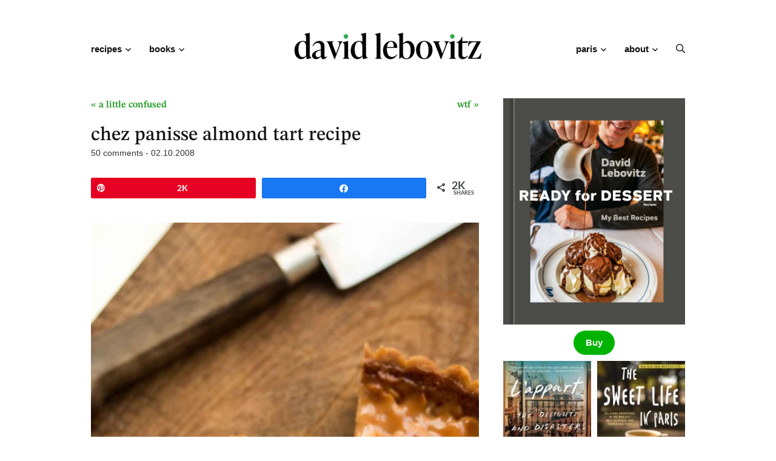

--- FILE ---
content_type: text/html; charset=UTF-8
request_url: https://www.davidlebovitz.com/chez-panisse-al/
body_size: 97783
content:
<!DOCTYPE html>
<html lang="en-US">
<head><meta charset="UTF-8"><script>if(navigator.userAgent.match(/MSIE|Internet Explorer/i)||navigator.userAgent.match(/Trident\/7\..*?rv:11/i)){var href=document.location.href;if(!href.match(/[?&]nowprocket/)){if(href.indexOf("?")==-1){if(href.indexOf("#")==-1){document.location.href=href+"?nowprocket=1"}else{document.location.href=href.replace("#","?nowprocket=1#")}}else{if(href.indexOf("#")==-1){document.location.href=href+"&nowprocket=1"}else{document.location.href=href.replace("#","&nowprocket=1#")}}}}</script><script>(()=>{class RocketLazyLoadScripts{constructor(){this.v="2.0.4",this.userEvents=["keydown","keyup","mousedown","mouseup","mousemove","mouseover","mouseout","touchmove","touchstart","touchend","touchcancel","wheel","click","dblclick","input"],this.attributeEvents=["onblur","onclick","oncontextmenu","ondblclick","onfocus","onmousedown","onmouseenter","onmouseleave","onmousemove","onmouseout","onmouseover","onmouseup","onmousewheel","onscroll","onsubmit"]}async t(){this.i(),this.o(),/iP(ad|hone)/.test(navigator.userAgent)&&this.h(),this.u(),this.l(this),this.m(),this.k(this),this.p(this),this._(),await Promise.all([this.R(),this.L()]),this.lastBreath=Date.now(),this.S(this),this.P(),this.D(),this.O(),this.M(),await this.C(this.delayedScripts.normal),await this.C(this.delayedScripts.defer),await this.C(this.delayedScripts.async),await this.T(),await this.F(),await this.j(),await this.A(),window.dispatchEvent(new Event("rocket-allScriptsLoaded")),this.everythingLoaded=!0,this.lastTouchEnd&&await new Promise(t=>setTimeout(t,500-Date.now()+this.lastTouchEnd)),this.I(),this.H(),this.U(),this.W()}i(){this.CSPIssue=sessionStorage.getItem("rocketCSPIssue"),document.addEventListener("securitypolicyviolation",t=>{this.CSPIssue||"script-src-elem"!==t.violatedDirective||"data"!==t.blockedURI||(this.CSPIssue=!0,sessionStorage.setItem("rocketCSPIssue",!0))},{isRocket:!0})}o(){window.addEventListener("pageshow",t=>{this.persisted=t.persisted,this.realWindowLoadedFired=!0},{isRocket:!0}),window.addEventListener("pagehide",()=>{this.onFirstUserAction=null},{isRocket:!0})}h(){let t;function e(e){t=e}window.addEventListener("touchstart",e,{isRocket:!0}),window.addEventListener("touchend",function i(o){o.changedTouches[0]&&t.changedTouches[0]&&Math.abs(o.changedTouches[0].pageX-t.changedTouches[0].pageX)<10&&Math.abs(o.changedTouches[0].pageY-t.changedTouches[0].pageY)<10&&o.timeStamp-t.timeStamp<200&&(window.removeEventListener("touchstart",e,{isRocket:!0}),window.removeEventListener("touchend",i,{isRocket:!0}),"INPUT"===o.target.tagName&&"text"===o.target.type||(o.target.dispatchEvent(new TouchEvent("touchend",{target:o.target,bubbles:!0})),o.target.dispatchEvent(new MouseEvent("mouseover",{target:o.target,bubbles:!0})),o.target.dispatchEvent(new PointerEvent("click",{target:o.target,bubbles:!0,cancelable:!0,detail:1,clientX:o.changedTouches[0].clientX,clientY:o.changedTouches[0].clientY})),event.preventDefault()))},{isRocket:!0})}q(t){this.userActionTriggered||("mousemove"!==t.type||this.firstMousemoveIgnored?"keyup"===t.type||"mouseover"===t.type||"mouseout"===t.type||(this.userActionTriggered=!0,this.onFirstUserAction&&this.onFirstUserAction()):this.firstMousemoveIgnored=!0),"click"===t.type&&t.preventDefault(),t.stopPropagation(),t.stopImmediatePropagation(),"touchstart"===this.lastEvent&&"touchend"===t.type&&(this.lastTouchEnd=Date.now()),"click"===t.type&&(this.lastTouchEnd=0),this.lastEvent=t.type,t.composedPath&&t.composedPath()[0].getRootNode()instanceof ShadowRoot&&(t.rocketTarget=t.composedPath()[0]),this.savedUserEvents.push(t)}u(){this.savedUserEvents=[],this.userEventHandler=this.q.bind(this),this.userEvents.forEach(t=>window.addEventListener(t,this.userEventHandler,{passive:!1,isRocket:!0})),document.addEventListener("visibilitychange",this.userEventHandler,{isRocket:!0})}U(){this.userEvents.forEach(t=>window.removeEventListener(t,this.userEventHandler,{passive:!1,isRocket:!0})),document.removeEventListener("visibilitychange",this.userEventHandler,{isRocket:!0}),this.savedUserEvents.forEach(t=>{(t.rocketTarget||t.target).dispatchEvent(new window[t.constructor.name](t.type,t))})}m(){const t="return false",e=Array.from(this.attributeEvents,t=>"data-rocket-"+t),i="["+this.attributeEvents.join("],[")+"]",o="[data-rocket-"+this.attributeEvents.join("],[data-rocket-")+"]",s=(e,i,o)=>{o&&o!==t&&(e.setAttribute("data-rocket-"+i,o),e["rocket"+i]=new Function("event",o),e.setAttribute(i,t))};new MutationObserver(t=>{for(const n of t)"attributes"===n.type&&(n.attributeName.startsWith("data-rocket-")||this.everythingLoaded?n.attributeName.startsWith("data-rocket-")&&this.everythingLoaded&&this.N(n.target,n.attributeName.substring(12)):s(n.target,n.attributeName,n.target.getAttribute(n.attributeName))),"childList"===n.type&&n.addedNodes.forEach(t=>{if(t.nodeType===Node.ELEMENT_NODE)if(this.everythingLoaded)for(const i of[t,...t.querySelectorAll(o)])for(const t of i.getAttributeNames())e.includes(t)&&this.N(i,t.substring(12));else for(const e of[t,...t.querySelectorAll(i)])for(const t of e.getAttributeNames())this.attributeEvents.includes(t)&&s(e,t,e.getAttribute(t))})}).observe(document,{subtree:!0,childList:!0,attributeFilter:[...this.attributeEvents,...e]})}I(){this.attributeEvents.forEach(t=>{document.querySelectorAll("[data-rocket-"+t+"]").forEach(e=>{this.N(e,t)})})}N(t,e){const i=t.getAttribute("data-rocket-"+e);i&&(t.setAttribute(e,i),t.removeAttribute("data-rocket-"+e))}k(t){Object.defineProperty(HTMLElement.prototype,"onclick",{get(){return this.rocketonclick||null},set(e){this.rocketonclick=e,this.setAttribute(t.everythingLoaded?"onclick":"data-rocket-onclick","this.rocketonclick(event)")}})}S(t){function e(e,i){let o=e[i];e[i]=null,Object.defineProperty(e,i,{get:()=>o,set(s){t.everythingLoaded?o=s:e["rocket"+i]=o=s}})}e(document,"onreadystatechange"),e(window,"onload"),e(window,"onpageshow");try{Object.defineProperty(document,"readyState",{get:()=>t.rocketReadyState,set(e){t.rocketReadyState=e},configurable:!0}),document.readyState="loading"}catch(t){console.log("WPRocket DJE readyState conflict, bypassing")}}l(t){this.originalAddEventListener=EventTarget.prototype.addEventListener,this.originalRemoveEventListener=EventTarget.prototype.removeEventListener,this.savedEventListeners=[],EventTarget.prototype.addEventListener=function(e,i,o){o&&o.isRocket||!t.B(e,this)&&!t.userEvents.includes(e)||t.B(e,this)&&!t.userActionTriggered||e.startsWith("rocket-")||t.everythingLoaded?t.originalAddEventListener.call(this,e,i,o):(t.savedEventListeners.push({target:this,remove:!1,type:e,func:i,options:o}),"mouseenter"!==e&&"mouseleave"!==e||t.originalAddEventListener.call(this,e,t.savedUserEvents.push,o))},EventTarget.prototype.removeEventListener=function(e,i,o){o&&o.isRocket||!t.B(e,this)&&!t.userEvents.includes(e)||t.B(e,this)&&!t.userActionTriggered||e.startsWith("rocket-")||t.everythingLoaded?t.originalRemoveEventListener.call(this,e,i,o):t.savedEventListeners.push({target:this,remove:!0,type:e,func:i,options:o})}}J(t,e){this.savedEventListeners=this.savedEventListeners.filter(i=>{let o=i.type,s=i.target||window;return e!==o||t!==s||(this.B(o,s)&&(i.type="rocket-"+o),this.$(i),!1)})}H(){EventTarget.prototype.addEventListener=this.originalAddEventListener,EventTarget.prototype.removeEventListener=this.originalRemoveEventListener,this.savedEventListeners.forEach(t=>this.$(t))}$(t){t.remove?this.originalRemoveEventListener.call(t.target,t.type,t.func,t.options):this.originalAddEventListener.call(t.target,t.type,t.func,t.options)}p(t){let e;function i(e){return t.everythingLoaded?e:e.split(" ").map(t=>"load"===t||t.startsWith("load.")?"rocket-jquery-load":t).join(" ")}function o(o){function s(e){const s=o.fn[e];o.fn[e]=o.fn.init.prototype[e]=function(){return this[0]===window&&t.userActionTriggered&&("string"==typeof arguments[0]||arguments[0]instanceof String?arguments[0]=i(arguments[0]):"object"==typeof arguments[0]&&Object.keys(arguments[0]).forEach(t=>{const e=arguments[0][t];delete arguments[0][t],arguments[0][i(t)]=e})),s.apply(this,arguments),this}}if(o&&o.fn&&!t.allJQueries.includes(o)){const e={DOMContentLoaded:[],"rocket-DOMContentLoaded":[]};for(const t in e)document.addEventListener(t,()=>{e[t].forEach(t=>t())},{isRocket:!0});o.fn.ready=o.fn.init.prototype.ready=function(i){function s(){parseInt(o.fn.jquery)>2?setTimeout(()=>i.bind(document)(o)):i.bind(document)(o)}return"function"==typeof i&&(t.realDomReadyFired?!t.userActionTriggered||t.fauxDomReadyFired?s():e["rocket-DOMContentLoaded"].push(s):e.DOMContentLoaded.push(s)),o([])},s("on"),s("one"),s("off"),t.allJQueries.push(o)}e=o}t.allJQueries=[],o(window.jQuery),Object.defineProperty(window,"jQuery",{get:()=>e,set(t){o(t)}})}P(){const t=new Map;document.write=document.writeln=function(e){const i=document.currentScript,o=document.createRange(),s=i.parentElement;let n=t.get(i);void 0===n&&(n=i.nextSibling,t.set(i,n));const c=document.createDocumentFragment();o.setStart(c,0),c.appendChild(o.createContextualFragment(e)),s.insertBefore(c,n)}}async R(){return new Promise(t=>{this.userActionTriggered?t():this.onFirstUserAction=t})}async L(){return new Promise(t=>{document.addEventListener("DOMContentLoaded",()=>{this.realDomReadyFired=!0,t()},{isRocket:!0})})}async j(){return this.realWindowLoadedFired?Promise.resolve():new Promise(t=>{window.addEventListener("load",t,{isRocket:!0})})}M(){this.pendingScripts=[];this.scriptsMutationObserver=new MutationObserver(t=>{for(const e of t)e.addedNodes.forEach(t=>{"SCRIPT"!==t.tagName||t.noModule||t.isWPRocket||this.pendingScripts.push({script:t,promise:new Promise(e=>{const i=()=>{const i=this.pendingScripts.findIndex(e=>e.script===t);i>=0&&this.pendingScripts.splice(i,1),e()};t.addEventListener("load",i,{isRocket:!0}),t.addEventListener("error",i,{isRocket:!0}),setTimeout(i,1e3)})})})}),this.scriptsMutationObserver.observe(document,{childList:!0,subtree:!0})}async F(){await this.X(),this.pendingScripts.length?(await this.pendingScripts[0].promise,await this.F()):this.scriptsMutationObserver.disconnect()}D(){this.delayedScripts={normal:[],async:[],defer:[]},document.querySelectorAll("script[type$=rocketlazyloadscript]").forEach(t=>{t.hasAttribute("data-rocket-src")?t.hasAttribute("async")&&!1!==t.async?this.delayedScripts.async.push(t):t.hasAttribute("defer")&&!1!==t.defer||"module"===t.getAttribute("data-rocket-type")?this.delayedScripts.defer.push(t):this.delayedScripts.normal.push(t):this.delayedScripts.normal.push(t)})}async _(){await this.L();let t=[];document.querySelectorAll("script[type$=rocketlazyloadscript][data-rocket-src]").forEach(e=>{let i=e.getAttribute("data-rocket-src");if(i&&!i.startsWith("data:")){i.startsWith("//")&&(i=location.protocol+i);try{const o=new URL(i).origin;o!==location.origin&&t.push({src:o,crossOrigin:e.crossOrigin||"module"===e.getAttribute("data-rocket-type")})}catch(t){}}}),t=[...new Map(t.map(t=>[JSON.stringify(t),t])).values()],this.Y(t,"preconnect")}async G(t){if(await this.K(),!0!==t.noModule||!("noModule"in HTMLScriptElement.prototype))return new Promise(e=>{let i;function o(){(i||t).setAttribute("data-rocket-status","executed"),e()}try{if(navigator.userAgent.includes("Firefox/")||""===navigator.vendor||this.CSPIssue)i=document.createElement("script"),[...t.attributes].forEach(t=>{let e=t.nodeName;"type"!==e&&("data-rocket-type"===e&&(e="type"),"data-rocket-src"===e&&(e="src"),i.setAttribute(e,t.nodeValue))}),t.text&&(i.text=t.text),t.nonce&&(i.nonce=t.nonce),i.hasAttribute("src")?(i.addEventListener("load",o,{isRocket:!0}),i.addEventListener("error",()=>{i.setAttribute("data-rocket-status","failed-network"),e()},{isRocket:!0}),setTimeout(()=>{i.isConnected||e()},1)):(i.text=t.text,o()),i.isWPRocket=!0,t.parentNode.replaceChild(i,t);else{const i=t.getAttribute("data-rocket-type"),s=t.getAttribute("data-rocket-src");i?(t.type=i,t.removeAttribute("data-rocket-type")):t.removeAttribute("type"),t.addEventListener("load",o,{isRocket:!0}),t.addEventListener("error",i=>{this.CSPIssue&&i.target.src.startsWith("data:")?(console.log("WPRocket: CSP fallback activated"),t.removeAttribute("src"),this.G(t).then(e)):(t.setAttribute("data-rocket-status","failed-network"),e())},{isRocket:!0}),s?(t.fetchPriority="high",t.removeAttribute("data-rocket-src"),t.src=s):t.src="data:text/javascript;base64,"+window.btoa(unescape(encodeURIComponent(t.text)))}}catch(i){t.setAttribute("data-rocket-status","failed-transform"),e()}});t.setAttribute("data-rocket-status","skipped")}async C(t){const e=t.shift();return e?(e.isConnected&&await this.G(e),this.C(t)):Promise.resolve()}O(){this.Y([...this.delayedScripts.normal,...this.delayedScripts.defer,...this.delayedScripts.async],"preload")}Y(t,e){this.trash=this.trash||[];let i=!0;var o=document.createDocumentFragment();t.forEach(t=>{const s=t.getAttribute&&t.getAttribute("data-rocket-src")||t.src;if(s&&!s.startsWith("data:")){const n=document.createElement("link");n.href=s,n.rel=e,"preconnect"!==e&&(n.as="script",n.fetchPriority=i?"high":"low"),t.getAttribute&&"module"===t.getAttribute("data-rocket-type")&&(n.crossOrigin=!0),t.crossOrigin&&(n.crossOrigin=t.crossOrigin),t.integrity&&(n.integrity=t.integrity),t.nonce&&(n.nonce=t.nonce),o.appendChild(n),this.trash.push(n),i=!1}}),document.head.appendChild(o)}W(){this.trash.forEach(t=>t.remove())}async T(){try{document.readyState="interactive"}catch(t){}this.fauxDomReadyFired=!0;try{await this.K(),this.J(document,"readystatechange"),document.dispatchEvent(new Event("rocket-readystatechange")),await this.K(),document.rocketonreadystatechange&&document.rocketonreadystatechange(),await this.K(),this.J(document,"DOMContentLoaded"),document.dispatchEvent(new Event("rocket-DOMContentLoaded")),await this.K(),this.J(window,"DOMContentLoaded"),window.dispatchEvent(new Event("rocket-DOMContentLoaded"))}catch(t){console.error(t)}}async A(){try{document.readyState="complete"}catch(t){}try{await this.K(),this.J(document,"readystatechange"),document.dispatchEvent(new Event("rocket-readystatechange")),await this.K(),document.rocketonreadystatechange&&document.rocketonreadystatechange(),await this.K(),this.J(window,"load"),window.dispatchEvent(new Event("rocket-load")),await this.K(),window.rocketonload&&window.rocketonload(),await this.K(),this.allJQueries.forEach(t=>t(window).trigger("rocket-jquery-load")),await this.K(),this.J(window,"pageshow");const t=new Event("rocket-pageshow");t.persisted=this.persisted,window.dispatchEvent(t),await this.K(),window.rocketonpageshow&&window.rocketonpageshow({persisted:this.persisted})}catch(t){console.error(t)}}async K(){Date.now()-this.lastBreath>45&&(await this.X(),this.lastBreath=Date.now())}async X(){return document.hidden?new Promise(t=>setTimeout(t)):new Promise(t=>requestAnimationFrame(t))}B(t,e){return e===document&&"readystatechange"===t||(e===document&&"DOMContentLoaded"===t||(e===window&&"DOMContentLoaded"===t||(e===window&&"load"===t||e===window&&"pageshow"===t)))}static run(){(new RocketLazyLoadScripts).t()}}RocketLazyLoadScripts.run()})();</script>
	
	<meta name="viewport" content="initial-scale=1.0,width=device-width,shrink-to-fit=no" />
	<meta http-equiv="X-UA-Compatible" content="IE=edge" />
	<link rel="profile" href="http://gmpg.org/xfn/11" />
	<meta name='robots' content='index, follow, max-image-preview:large, max-snippet:-1, max-video-preview:-1' />
	<style></style>
	
<!-- Social Warfare v4.5.6 https://warfareplugins.com - BEGINNING OF OUTPUT -->
<meta property="og:description" content="The famous Chez Panisse almond tart, deliciously caramelized almonds in a buttery crust">
<meta property="og:title" content="Chez Panisse Almond Tart">
<meta property="article_author" content="https://www.facebook.com/davidmlebovitz/">
<meta property="article_publisher" content="https://www.facebook.com/davidmlebovitz/">
<meta property="og:image" content="https://www.davidlebovitz.com/wp-content/uploads/2008/02/almond-tart_.jpg">
<meta property="fb:app_id" content="529576650555031">
<meta property="og:type" content="article">
<meta property="og:url" content="https://www.davidlebovitz.com/chez-panisse-al/">
<meta property="og:site_name" content="David Lebovitz">
<meta property="article:published_time" content="2008-02-10T09:38:56+01:00">
<meta property="article:modified_time" content="2022-02-08T14:20:13+01:00">
<meta property="og:updated_time" content="2022-02-08T14:20:13+01:00">
<meta name="twitter:site" content="@davidlebovitz">
<meta name="twitter:creator" content="@davidlebovitz">
<meta name="twitter:card" content="summary">
<style></style>
<!-- Social Warfare v4.5.6 https://warfareplugins.com - END OF OUTPUT -->


	<!-- This site is optimized with the Yoast SEO plugin v26.6 - https://yoast.com/wordpress/plugins/seo/ -->
	<title>Chez Panisse Almond Tart</title>
<link data-rocket-prefetch href="https://changeablecats.com" rel="dns-prefetch">
<link data-rocket-prefetch href="https://fundingchoicesmessages.google.com" rel="dns-prefetch">
<link data-rocket-prefetch href="https://d1mkq4fbm7j30i.cloudfront.net" rel="dns-prefetch">
<link data-rocket-prefetch href="https://fonts.googleapis.com" rel="dns-prefetch">
<link data-rocket-prefetch href="https://ads.blogherads.com" rel="dns-prefetch">
<link data-rocket-prefetch href="https://z-na.amazon-adsystem.com" rel="dns-prefetch">
<link data-rocket-prefetch href="https://davidlebovitz.substack.com" rel="dns-prefetch">
<link data-rocket-prefetch href="https://stats.wp.com" rel="dns-prefetch">
<link data-rocket-preload as="style" href="https://fonts.googleapis.com/css2?family=STIX+Two+Text:wght@500&#038;display=swap" rel="preload">
<link data-rocket-preload as="style" href="https://fonts.googleapis.com/css?family=Libre%20Baskerville%3A700%2CInherit%2C%7CLato%3A700%2C%7CKaushan%20Script%3ANormal%2C&#038;display=swap" rel="preload">
<link href="https://fonts.googleapis.com/css2?family=STIX+Two+Text:wght@500&#038;display=swap" media="print" onload="this.media=&#039;all&#039;" rel="stylesheet">
<link href="https://fonts.googleapis.com/css?family=Libre%20Baskerville%3A700%2CInherit%2C%7CLato%3A700%2C%7CKaushan%20Script%3ANormal%2C&#038;display=swap" media="print" onload="this.media=&#039;all&#039;" rel="stylesheet">
<style id="wpr-usedcss">img:is([sizes=auto i],[sizes^="auto," i]){contain-intrinsic-size:3000px 1500px}@font-face{font-family:sw-icon-font;src:url("https://www.davidlebovitz.com/wp-content/plugins/social-warfare/assets/fonts/sw-icon-font.eot?ver=4.5.6");src:url("https://www.davidlebovitz.com/wp-content/plugins/social-warfare/assets/fonts/sw-icon-font.eot?ver=4.5.6#iefix") format("embedded-opentype"),url("https://www.davidlebovitz.com/wp-content/plugins/social-warfare/assets/fonts/sw-icon-font.woff?ver=4.5.6") format("woff"),url("https://www.davidlebovitz.com/wp-content/plugins/social-warfare/assets/fonts/sw-icon-font.ttf?ver=4.5.6") format("truetype"),url("https://www.davidlebovitz.com/wp-content/plugins/social-warfare/assets/fonts/sw-icon-font.svg?ver=4.5.6#1445203416") format("svg");font-weight:400;font-style:normal;font-display:swap}.cp-popup-container,.cp-popup-container *{-webkit-box-sizing:border-box;-moz-box-sizing:border-box;box-sizing:border-box}.cp-popup-container:after,.cp-popup:after,.cpro-form:after{clear:both}.cp-popup-container:after,.cp-popup-container:before,.cp-popup:after,.cp-popup:before,.cpro-form:after,.cpro-form:before{display:table;content:""}html.cp-disable-scroll{overflow:hidden}button.cp-button-field,input.cp-form-field,select.cp-form-field,textarea.cp-form-field{margin:0}.cp-field-html-data ::-webkit-input-placeholder{font-family:inherit;font-weight:inherit;color:inherit}.cp-field-html-data ::-moz-placeholder{font-family:inherit;font-weight:inherit;color:inherit}.cp-field-html-data :-ms-input-placeholder{font-family:inherit;font-weight:inherit;color:inherit}.cp-field-html-data :-moz-placeholder{font-family:inherit;font-weight:inherit;color:inherit}.cp-field-element::-moz-placeholder,.cp-field-element::-webkit-input-placeholder,.cp-field-html-data input[type]:-ms-input-placeholder,.cp-field-html-data input[type]::-moz-placeholder,.cp-field-html-data input[type]::-webkit-input-placeholder,.cp-field-html-data textarea:-ms-input-placeholder,.cp-field-html-data textarea::-moz-placeholder,.cp-field-html-data textarea::-webkit-input-placeholder{color:inherit;font-family:inherit}.cp-field-html-data select option{background-color:inherit}.cp-field-html-data[data-action=close]{pointer-events:all}.cp-popup-container .cp-field-html-data.cpro-overlay-field{position:fixed!important;z-index:999999!important}.cp-popup-container.cp-module-full_screen .cp-field-html-data.cpro-overlay-field{z-index:99999999!important}.cp-field-html-data[data-type=cp_button] .cp-button,.cp-field-html-data[data-type=cp_button] .cp-button:hover{background:0 0;line-height:1;text-shadow:none}.cp-field-html-data[data-type=cp_button] .cp-button,.cp-field-html-data[data-type=cp_button] .cp-button:focus{outline:0;box-shadow:none;position:inherit}.cp-field-html-data[data-type=cp_gradient_button] .cp-button{line-height:1;position:inherit}.cp-target.cp-button-tooltip.cp-tooltip-bottom:after,.cp-target.cp-button-tooltip.cp-tooltip-top:after{content:'';position:absolute;left:50%;margin-left:-5px;border-width:6px;border-style:solid}.cp-target.cp-button-tooltip.cp-tooltip-top:after{border-color:#d6e9c6 transparent transparent;bottom:101%;bottom:calc(100% + 1px)}.cp-target.cp-button-tooltip.cp-tooltip-bottom:after{bottom:-20%;border-color:transparent transparent #f9f9f9}.cp-target.cp-button-tooltip:before{content:attr(data-content);position:absolute;text-align:center;pointer-events:none;background:#fafafa;font-size:13px;min-width:238px;left:50%;transform:translateX(-50%);color:#444}.cp-field-html-data .cp-shape-container.cp-tooltip-bottom:before{content:attr(data-content);position:absolute;top:120%;background:#fafafa;font-size:13px;min-width:238px;left:50%;transform:translateX(-50%);padding:15px;margin-bottom:12px;border-radius:3px;color:#444;box-shadow:0 3px 7px rgba(0,0,0,.15);pointer-events:none;text-align:center;line-height:19px}.cp-field-html-data .cp-shape-container.cp-tooltip-top:before{content:attr(data-content);position:absolute;bottom:100%;background:#fafafa;font-size:13px;min-width:238px;left:50%;transform:translateX(-50%);padding:15px;margin-bottom:12px;border-radius:3px;color:#444;box-shadow:0 3px 7px rgba(0,0,0,.15);pointer-events:none;text-align:center;line-height:19px}.cp-target.cp-button-tooltip.cp-tooltip-top:before{bottom:calc(100% + 12px);padding:15px;margin:0;border-radius:3px}.cp-target.cp-button-tooltip.cp-tooltip-bottom:before{top:120%;padding:15px;margin-bottom:12px;border-radius:3px;box-shadow:0 3px 7px rgba(0,0,0,.15)}.cp-state-success .cp-target.cp-button-tooltip.cp-tooltip-bottom:before,.cp-state-success .cp-target.cp-button-tooltip.cp-tooltip-top:before{color:#3c763d;background:#dff0d8;border:1px solid #d6e9c6}.cp-error-tooltip .cp-target.cp-button-tooltip.cp-tooltip-bottom:before,.cp-error-tooltip .cp-target.cp-button-tooltip.cp-tooltip-top:before{color:#a94442;line-height:1.4;min-width:320px;background-color:#f2dede;border:1px solid #ebccd1;text-transform:none}.cp-error-tooltip .cp-target.cp-button-tooltip.cp-tooltip-top:after{border-color:#f1dddd transparent transparent}.cp-field-html-data .cp_shape_submit_hidden{display:none}.cp-field-html-data.cp-shapes-wrap.cp-error-tooltip,.cp-field-html-data.cp-shapes-wrap.cp-state-success{z-index:26!important}.cp-field-html-data .cp_shape_submit_label,.cp-field-html-data.cp-shapes-wrap[data-action=goto_url] svg,.cp-field-html-data.cp-shapes-wrap[data-action=submit_n_goto_url] svg{cursor:pointer}.cp-field-html-data .cp-shape-container.cp-tooltip-bottom:after,.cp-field-html-data .cp-shape-container.cp-tooltip-top:after{content:'';position:absolute;left:50%;margin-left:-5px;border-width:6px;border-style:solid}.cp-field-html-data .cp-shape-container.cp-tooltip-top:after{bottom:101%;border-color:#3c763d transparent transparent}.cp-state-success.cp-field-html-data .cp-shape-container.cp-tooltip-top:after{border-color:#dff0d8 transparent transparent}.cp-field-html-data .cp-shape-container.cp-tooltip-bottom:after{bottom:-20%;border-color:transparent transparent #f9f9f9}.cp-btn-tooltip{position:absolute;bottom:120%;bottom:calc(100% + 12px);font-size:13px;min-width:238px;left:50%;transform:translateX(-50%)}.cp-shape-tooltip{position:absolute;bottom:120%;bottom:calc(100% + 12px);font-size:13px;min-width:238px;left:50%;transform:translateX(-50%)}.cp-error-tooltip.cp-field-html-data .cp-shape-container.cp-tooltip-top:after{border-color:#f2dede transparent transparent!important}.cp-tooltip-close:hover{color:red}.cp-field-html-data[data-action] .cp-error-tip-content{cursor:auto}.cp-error-tip-content{color:#a94442;line-height:1.4;min-width:320px;background-color:#f2dede;border:1px solid #ebccd1;text-transform:none;padding:15px;margin:0;border-radius:3px}.cp-tooltip-close{width:10px;height:10px;line-height:10px;position:absolute;top:5px;right:5px}body.cpro-wel-mat-open{transition:all 0s ease 0s,padding-top .7s ease-in-out}.cp-state-success.cp-field-html-data .cp-shape-container.cp-tooltip-bottom:before,.cp-state-success.cp-field-html-data .cp-shape-container.cp-tooltip-top:before{color:#3c763d;background:#dff0d8;border:1px solid #d6e9c6;text-transform:capitalize}.cp-error-tooltip.cp-field-html-data .cp-shape-container.cp-tooltip-bottom:before,.cp-error-tooltip.cp-field-html-data .cp-shape-container.cp-tooltip-top:before{color:#a94442;line-height:1.4;min-width:320px;background-color:#f2dede;border:1px solid #ebccd1;text-transform:none}.cpro-overlay{position:fixed;z-index:999999;top:0;left:0;bottom:0;right:0;width:100%;height:100%;overflow-y:auto}.cp-module-info_bar .cp-popup-wrapper,.cp-module-slide_in .cp-popup-wrapper{display:none}.cp-popup-container.cpro-open .cpro-overlay{opacity:1;visibility:visible;overflow:auto;display:block;cursor:pointer}.cp-popup-container.cpro-open.cp-module-widget .cp-popup-wrapper{overflow:visible}.cp-popup-container.cpro-open .cp-popup-wrapper{opacity:1;visibility:visible;display:block;width:100%}.cp-popup-wrapper{z-index:999999;pointer-events:none}.cp-popup-wrapper.cp-close{overflow:auto;-webkit-animation-name:fadeOut;animation-name:fadeOut;-webkit-animation-duration:.3s;animation-duration:.3s;-webkit-animation-fill-mode:both;animation-fill-mode:both}@-webkit-keyframes fadeOut{0%{opacity:1}100%{opacity:0}}@keyframes fadeOut{0%{opacity:1}100%{opacity:0}}.cp-module-modal_popup .cp-popup{width:100%;max-width:100%;display:block;margin:0 auto;position:fixed;-webkit-perspective:1200px;-moz-perspective:1200px;-ms-perspective:1200px;perspective:1200px;font-style:normal;font-weight:400;font-variant:normal;text-transform:none;line-height:1;z-index:99}html.cpro-exceed-viewport .cp-module-modal_popup .cp-popup,html.cpro-ios-device .cp-module-full_screen .cp-popup,html.cpro-ios-device .cp-module-modal_popup .cp-popup{position:absolute}html.cpro-exceed-viewport,html.cpro-ios-device .cpro-overlay{overflow:hidden}.cp-popup-content{display:none;position:relative;z-index:999;width:100%;opacity:0;pointer-events:auto;box-shadow:none}.cp-popup-content.cpro-active-step{opacity:1;display:block;-webkit-animation:1s ease-out cproFadeInNone;-moz-animation:1s ease-out cproFadeInNone;-o-animation:1s ease-out cproFadeInNone;animation:1s ease-out cproFadeInNone}@-webkit-keyframes cproFadeInNone{0%{display:none;opacity:0}1%{display:block;opacity:0}100%{display:block;opacity:1}}@-moz-keyframes cproFadeInNone{0%{display:none;opacity:0}1%{display:block;opacity:0}100%{display:block;opacity:1}}@-o-keyframes cproFadeInNone{0%{display:none;opacity:0}1%{display:block;opacity:0}100%{display:block;opacity:1}}@keyframes cproFadeInNone{0%{display:none;opacity:0}1%{display:block;opacity:0}100%{display:block;opacity:1}}.cp-module-full_screen .cp-popup-content,.cp-module-modal_popup .cp-popup-content{top:50%;left:50%;position:absolute;cursor:auto}.cp-module-widget .cp-popup-content{margin:0 auto}.cp-module-before_after .cp-popup-content,.cp-module-inline .cp-popup-content{left:50%;-webkit-transform:translateX(-50%);-moz-transform:translateX(-50%);-ms-transform:translateX(-50%);transform:translateX(-50%);position:relative;overflow:visible}.cp-popup-container.cp-module-before_after .cp-popup-wrapper,.cp-popup-container.cp-module-inline .cp-popup-wrapper{opacity:1;display:block;visibility:visible;overflow:visible}.cp-popup-container.cp-module-widget{margin:15px 0}.cp-module-before_after .cpro-animate-container,.cp-module-inline .cpro-animate-container,.cp-module-widget .cpro-animate-container{overflow:visible}.cp-module-modal_popup .cpro-animate-container{height:100%;left:0;bottom:auto;pointer-events:none}.cp-popup-content .cp-target p{margin:auto}.cp-field-html-data label{color:inherit;background-color:inherit;background:inherit;font-weight:inherit;display:block}button.cp-field-element,input[type].cp-field-element,textarea.cp-field-element{text-transform:none;line-height:1.5;letter-spacing:normal}button.cp-field-element{padding:0}.cp-field-html-data button[disabled]{cursor:default;opacity:1}.cp-popup-container .cp-heading,.cp-popup-container .cp-target p{line-height:inherit;padding:0;font-size:inherit;font-weight:inherit}.cp-popup-container .cp-target strong{font-weight:700}.cp-popup-container .cp-target p,.cp-popup-container .cp-target strong{color:inherit;line-height:inherit;font-family:inherit;text-align:inherit}.cp-field-html-data img.cp-img-lazy{max-width:none}.cp-field-html-data .cp-field-element{overflow:hidden}.cp-popup-container.cp-module-full_screen .cp-popup{z-index:99999999;height:100%}.cp-close-container{cursor:pointer}.cp-field-html-data{position:absolute}.cp-popup-content::before{content:'';display:block;height:100%;position:absolute;width:100%;border-radius:inherit}.cp_loader_container{display:inline-flex;align-items:center;justify-content:center;font-size:inherit;border-radius:50%;border:2px solid rgba(0,0,0,.2);animation-name:cp-loader-spin;animation-duration:1s;animation-iteration-count:infinite;animation-timing-function:linear;position:relative;vertical-align:top}.cp_loader_container .cp-button-loader-style{position:relative;font-size:inherit;width:1.5em;height:1.5em;line-height:1.5em}.cp_success_loader_container{-webkit-animation:none;animation:none;transition:border .5s ease-out}.cp_success_loader_container .cp-button-loader-style.draw:after{opacity:1;animation-duration:1.2s;animation-timing-function:ease;animation-name:cp-checkmark;transform:scaleX(-1) rotate(135deg);backface-visibility:hidden;-webkit-backface-visibility:hidden}.cp_error_loader_container{-webkit-animation:none;animation:none;transition:border .5s ease-out;border:2px solid #fff;display:inline-flex;align-items:center;justify-content:center;font-size:inherit;border-radius:50%;-webkit-animation:1s fadein;-moz-animation:1s fadein;-ms-animation:fadein 1s;-o-animation:1s fadein;animation:1s fadein}.cp_success_loader_container .cp-button-loader-style:after{opacity:0;font-size:inherit;height:.88em;width:.42em;border-right:2px solid;border-top:2px solid;content:'';position:absolute;top:.8em;left:.26em;transform-origin:left top;-webkit-box-sizing:inherit;-moz-box-sizing:inherit;box-sizing:inherit}@keyframes fadein{from{opacity:0}to{opacity:1}}@-moz-keyframes fadein{from{opacity:0}to{opacity:1}}@-webkit-keyframes fadein{from{opacity:0}to{opacity:1}}@-ms-keyframes fadein{from{opacity:0}to{opacity:1}}@-o-keyframes fadein{from{opacity:0}to{opacity:1}}@keyframes cp-loader-spin{0%{transform:rotate(0)}100%{transform:rotate(360deg)}}@keyframes cp-checkmark{0%{height:0;width:0;opacity:1}20%{height:0;width:.42em;opacity:1}40%{height:.88em;width:.42em;opacity:1}100%{height:.88em;width:.42em;opacity:1}}.cpro-form input[type=color],.cpro-form input[type=email],.cpro-form input[type=number],.cpro-form input[type=search],.cpro-form input[type=text],.cpro-form input[type=time],.cpro-form input[type=url],.cpro-form select,.cpro-form textarea{background-color:transparent;box-shadow:inherit}.cp-popup input[type=checkbox],.cp-popup input[type=radio]{border:1px solid #b4b9be;background:#fff;color:#555;clear:none;cursor:pointer;display:inline-block;line-height:0;height:16px;margin:-4px 4px 0 0;outline:0;padding:0!important;text-align:center;vertical-align:middle;width:16px;min-width:16px;-webkit-appearance:none;-webkit-box-shadow:inset 0 1px 2px rgba(0,0,0,.1);box-shadow:inset 0 1px 2px rgba(0,0,0,.1);-webkit-transition:border-color .05s ease-in-out;transition:.05s border-color ease-in-out}.cp-popup input[type=checkbox]:focus,.cp-popup input[type=radio]:focus{outline:0}.cp-popup input[type=radio]{border-radius:50%;line-height:10px;margin-right:4px;-webkit-border-radius:50%}.cp-popup input[type=checkbox]:checked:before,.cp-popup input[type=radio]:checked:before{display:inline-block;font-family:convertpro!important;vertical-align:middle;width:16px;-webkit-font-smoothing:antialiased;-moz-osx-font-smoothing:grayscale}.cp-popup input[type=radio]:checked:before{background-color:#1e8cbe;border-radius:50%;content:"";font-size:24px;height:6px;margin:4px;line-height:16px;text-indent:-9999px;width:6px}.cp-popup input[type=checkbox]:checked:before{content:"\2713";color:#1e8cbe;font-size:12px;font-weight:700;margin:0;position:absolute;top:50%;transform:translate(-50%,-50%)}.cp-popup input[type=checkbox],.cp-popup input[type=email],.cp-popup input[type=number],.cp-popup input[type=radio],.cp-popup input[type=text],.cp-popup select,.cp-popup textarea{background-color:#fff;color:#32373c;outline:0;transition:50ms border-color ease-in-out;-webkit-transition:border-color 50ms ease-in-out;max-width:100%}.cpro-form input[type=checkbox],.cpro-form input[type=radio]{box-shadow:inherit;margin-right:5px}.cp-popup input[type=checkbox]{position:relative}img.cp-target.cp-field-element.cp-close-image,img.cp-target.cp-field-element.cp-image{display:block;transform:translateZ(0)}.cp-target.cp-field-element.cp-form-input-field.cp-form-field.cp-checkbox-field,.cp-target.cp-field-element.cp-form-input-field.cp-form-field.cp-radio-field{background:0 0;border:none;border-radius:0;box-shadow:none;line-height:20px}select.cp-target.cp-field-element.cp-form-input-field.cp-form-field.cp-dropdown-field{-webkit-appearance:none}.cp-popup-content .cp-field-html-data .cp-field-shadow{position:absolute;width:100%;height:100%;top:0;left:0;pointer-events:none}.cp-shapes-wrap svg.cp-target{display:block;height:inherit;width:inherit;transform:none;position:static}.cp-module-full_screen .cp-popup,.cp-module-info_bar .cp-popup{top:0;bottom:auto;position:fixed;width:100%!important;z-index:999999}.cp-module-full_screen .cp-popup-wrapper{position:fixed;top:0;left:0;bottom:0;right:0}.cp-module-info_bar .cp-popup.cp-top{z-index:999}.cp-popup-content .cpro-form-container{position:relative;width:100%;height:100%;display:inline-block}html.cpro-ib-open{transition:all 1s ease-in-out;-webkit-transition:1s ease-in-out;-moz-transition:1s ease-in-out;-ms-transition:1s ease-in-out}.cp-module-info_bar .cp-popup.cp_infobar_toggle.cp-top{display:none}.cp-field-html-data .cp-close-field,.cp-field-html-data.cp-close-field[data-action=none],.cp-field-html-data[data-action],.cp-field-html-data[data-action] *{cursor:pointer}.cp-field-html-data[data-action=none]{cursor:default}.cp-module-before_after .cp-popup-wrapper{opacity:1;visibility:visible;position:relative;overflow:auto;display:block;z-index:9;-webkit-transition:opacity .3s,visibility .3s;-moz-transition:opacity .3s,visibility .3s;-ms-transition:opacity .3s,visibility .3s;transition:opacity .3s,visibility .3s}.cp-target.cp_button{overflow:auto;text-transform:none;line-height:1em;letter-spacing:normal}.cp-open-infobar-toggle-wrap{position:fixed;width:100%;height:100%;top:0;left:0;pointer-events:none;z-index:999999}.cp-open-infobar-toggle{position:fixed;cursor:pointer;width:350px;height:45px;pointer-events:auto;text-align:center;background:#faebd7;line-height:45px;z-index:999999;visibility:inherit;display:none}.cp-popup-container.cpro-open .cp-open-infobar-toggle{display:block}.cp-popup-content.cp-slide_in.top-center{top:0;right:auto;left:50%;bottom:auto;-webkit-transform:translateX(-50%);-moz-transform:translateX(-50%);-ms-transform:translateX(-50%);-o-transform:translateX(-50%);transform:translateX(-50%)}.cp-module-slide_in .cp-popup-wrapper{overflow:hidden}.cp-module-slide_in .cp-popup-content{position:fixed}.cp-module-slide_in .cp-popup{top:0;left:0;width:100%;height:100%;position:fixed;pointer-events:none;z-index:99999}.cp-open-toggle-wrap.bottom-right{top:auto;bottom:0}.cp-open-toggle{position:fixed;cursor:pointer;width:350px;height:45px;pointer-events:auto;text-align:center;background:#faebd7;line-height:45px;z-index:999999;visibility:inherit;display:none}.cp-module-slide_in.cp_has_toggle.cp_has_toggle_hide_on_click .cp-popup{display:none}.cp-module-slide_in.cp_has_toggle.cp_has_toggle_sticky.cpro-open .cp-popup .cp-popup-content{visibility:hidden}.cp-popup-container.cpro-open .cp-open-toggle{display:block}.cp-popup-content.cp-slide_in.bottom-right{top:auto;bottom:0;left:auto;right:20px}.cp-popup-content.cp-slide_in.bottom-left{top:auto;bottom:0;left:20px;right:auto}.cp-popup-content.cp-slide_in.bottom-center{top:auto;right:auto;left:50%;bottom:0;-webkit-transform:translateX(-50%);-moz-transform:translateX(-50%);-ms-transform:translateX(-50%);-o-transform:translateX(-50%);transform:translateX(-50%)}.cp-popup-content.cp-slide_in.top-left{top:0;left:20px;right:auto;bottom:auto}.cp-popup-content.cp-slide_in.top-right{top:0;left:auto;right:20px;bottom:auto}.cp-popup-content.cp-slide_in.center-left{top:50%;left:0;right:auto;bottom:auto;-webkit-transform:translateY(-50%);-moz-transform:translateY(-50%);-ms-transform:translateY(-50%);-o-transform:translateY(-50%);transform:translateY(-50%)}.cp-popup-content.cp-slide_in.center-right{top:50%;right:0;left:auto;bottom:auto;-webkit-transform:translateY(-50%);-moz-transform:translateY(-50%);-ms-transform:translateY(-50%);-o-transform:translateY(-50%);transform:translateY(-50%)}.cp_has_toggle_sticky .cp-popup{z-index:999999}.cp_has_toggle_sticky .cp-popup-content{transition:transform .75s}.cp_has_toggle .cp-popup-content.bottom-left,.cp_has_toggle .cp-popup-content.bottom-right{-webkit-transform:translateY(100%);-moz-transform:translateY(100%);-ms-transform:translateY(100%);-o-transform:translateY(100%);transform:translateY(100%)}.cp_has_toggle .cp-popup-content.bottom-center{-webkit-transform:translateX(-50%) translateY(100%);-moz-transform:translateX(-50%) translateY(100%);-ms-transform:translateX(-50%) translateY(100%);-o-transform:translateX(-50%) translateY(100%);transform:translateX(-50%) translateY(100%)}.cp_has_toggle .cp-popup-content.top-left,.cp_has_toggle .cp-popup-content.top-right{-webkit-transform:translateY(-100%);-moz-transform:translateY(-100%);-ms-transform:translateY(-100%);-o-transform:translateY(-100%);transform:translateY(-100%)}.cp_has_toggle .cp-popup-content.center-left{-webkit-transform:translateX(-100%) translateY(-50%);-moz-transform:translateX(-100%) translateY(-50%);-ms-transform:translateX(-100%) translateY(-50%);-o-transform:translateX(-100%) translateY(-50%);transform:translateX(-100%) translateY(-50%)}.cp_has_toggle .cp-popup-content.top-center{-webkit-transform:translateX(-50%) translateY(-100%);-moz-transform:translateX(-50%) translateY(-100%);-ms-transform:translateX(-50%) translateY(-100%);-o-transform:translateX(-50%) translateY(-100%);transform:translateX(-50%) translateY(-100%)}.cp-toggle-type-sticky{position:relative}.cp-popup-content.center-left .cp-toggle-type-sticky{top:50%;left:100%;right:auto;bottom:auto;-webkit-transform:rotate(-90deg) translateY(50%);-moz-transform:rotate(-90deg) translateY(50%);-ms-transform:rotate(-90deg) translateY(50%);-o-transform:rotate(-90deg) translateY(50%);transform:rotate(-90deg) translateY(50%);transform-origin:center}.cp-popup-content.center-right .cp-toggle-type-sticky{top:50%;left:auto;right:100%;bottom:auto;-webkit-transform:rotate(90deg) translateY(-50%);-moz-transform:rotate(90deg) translateY(-50%);-ms-transform:rotate(90deg) translateY(-50%);-o-transform:rotate(90deg) translateY(-50%);transform:rotate(90deg) translateY(-50%);transform-origin:center}.cp-toggle-type-sticky .cp-open-toggle{position:absolute}.cp-toggle-type-sticky.bottom-center .cp-open-toggle,.cp-toggle-type-sticky.bottom-left .cp-open-toggle,.cp-toggle-type-sticky.bottom-right .cp-open-toggle{top:auto;bottom:0}.cp-toggle-type-sticky.bottom-right .cp-open-toggle,.cp-toggle-type-sticky.top-right .cp-open-toggle{right:0}.cpro-video-container iframe,.cpro-video-container video{width:inherit;height:inherit}a[class^=manual_trigger_]{cursor:pointer}input.cpro-hp-field[type=text]{position:absolute;left:-9999px}@media only screen and (max-width:768px){.cp-popup-content.cp-slide_in.bottom-left,.cp-popup-content.cp-slide_in.bottom-right{right:auto;left:50%;bottom:0;-webkit-transform:translateX(-50%);-moz-transform:translateX(-50%);-ms-transform:translateX(-50%);-o-transform:translateX(-50%);transform:translateX(-50%)}.cp-popup-content.cp-slide_in.top-left,.cp-popup-content.cp-slide_in.top-right{top:0;right:auto;left:50%;bottom:auto;-webkit-transform:translateX(-50%);-moz-transform:translateX(-50%);-ms-transform:translateX(-50%);-o-transform:translateX(-50%);transform:translateX(-50%)}body.cpro-wel-mat-open{position:fixed;width:100%;overflow-y:auto;max-height:100%}html.cpro-overflow-mat{overflow:scroll}}@media only screen and (max-width:480px){.cp-module-modal_popup .cp-popup{position:absolute}}.g-recaptcha{transform:scale(.77);-webkit-transform:scale(.77);transform-origin:0 0;-webkit-transform-origin:0 0}.recaptcha-msg-error{color:#c65848}.g-recaptcha.error{border:2px solid #c64848;padding:.2em;width:21em}@media screen and (max-height:575px){.g-recaptcha{transform:scale(.77);-webkit-transform:scale(.77);transform-origin:0 0;-webkit-transform-origin:0 0}}.cp-animated{-webkit-animation-duration:.85s;animation-duration:.85s;-webkit-animation-fill-mode:both;animation-fill-mode:both;opacity:1}@-webkit-keyframes cp-fadeIn{from{opacity:0}to{opacity:1}}@keyframes cp-fadeIn{from{opacity:0}to{opacity:1}}.cp-fadeIn{-webkit-animation-name:cp-fadeIn;animation-name:cp-fadeIn}@-webkit-keyframes cp-slideInDown{from{opacity:0;-webkit-transform:translate3d(0,-100%,0);transform:translate3d(0,-100%,0);visibility:visible}to{opacity:1;-webkit-transform:translate3d(0,0,0);transform:translate3d(0,0,0);visibility:visible}}@keyframes cp-slideInDown{from{opacity:0;-webkit-transform:translate3d(0,-100%,0);transform:translate3d(0,-100%,0);visibility:visible}to{opacity:1;-webkit-transform:translate3d(0,0,0);transform:translate3d(0,0,0);visibility:visible}}.cp-slideInDown{-webkit-animation-name:cp-slideInDown;animation-name:cp-slideInDown}@-webkit-keyframes cp-slideInLeft{from{opacity:0;-webkit-transform:translate3d(-100%,0,0);transform:translate3d(-100%,0,0);visibility:visible}to{opacity:1;-webkit-transform:translate3d(0,0,0);transform:translate3d(0,0,0);visibility:visible}}@keyframes cp-slideInLeft{from{opacity:0;-webkit-transform:translate3d(-100%,0,0);transform:translate3d(-100%,0,0);visibility:visible}to{opacity:1;-webkit-transform:translate3d(0,0,0);transform:translate3d(0,0,0);visibility:visible}}.cp-slideInLeft{-webkit-animation-name:cp-slideInLeft;animation-name:cp-slideInLeft}@-webkit-keyframes cp-slideInRight{from{opacity:0;-webkit-transform:translate3d(100%,0,0);transform:translate3d(100%,0,0);visibility:visible}to{opacity:1;-webkit-transform:translate3d(0,0,0);transform:translate3d(0,0,0);visibility:visible}}@keyframes cp-slideInRight{from{opacity:0;-webkit-transform:translate3d(100%,0,0);transform:translate3d(100%,0,0);visibility:visible}to{opacity:1;-webkit-transform:translate3d(0,0,0);transform:translate3d(0,0,0);visibility:visible}}.cp-slideInRight{-webkit-animation-name:cp-slideInRight;animation-name:cp-slideInRight}@-webkit-keyframes cp-slideInUp{from{opacity:0;-webkit-transform:translate3d(0,100%,0);transform:translate3d(0,100%,0);visibility:visible}to{opacity:1;-webkit-transform:translate3d(0,0,0);transform:translate3d(0,0,0);visibility:visible}}@keyframes cp-slideInUp{from{opacity:0;-webkit-transform:translate3d(0,100%,0);transform:translate3d(0,100%,0);visibility:visible}to{opacity:1;-webkit-transform:translate3d(0,0,0);transform:translate3d(0,0,0);visibility:visible}}.cp-slideInUp{-webkit-animation-name:cp-slideInUp;animation-name:cp-slideInUp}@-webkit-keyframes cp-slideOutLeft{from{opacity:1;-webkit-transform:translate3d(0,0,0);transform:translate3d(0,0,0)}to{opacity:0;visibility:hidden;-webkit-transform:translate3d(-100%,0,0);transform:translate3d(-100%,0,0)}}@keyframes cp-slideOutLeft{from{opacity:1;-webkit-transform:translate3d(0,0,0);transform:translate3d(0,0,0)}to{opacity:0;visibility:hidden;-webkit-transform:translate3d(-100%,0,0);transform:translate3d(-100%,0,0)}}.cp-slideOutLeft{-webkit-animation-name:cp-slideOutLeft;animation-name:cp-slideOutLeft}@-webkit-keyframes cp-slideOutRight{from{opacity:1;-webkit-transform:translate3d(0,0,0);transform:translate3d(0,0,0)}to{opacity:0;visibility:hidden;-webkit-transform:translate3d(100%,0,0);transform:translate3d(100%,0,0)}}@keyframes cp-slideOutRight{from{opacity:1;-webkit-transform:translate3d(0,0,0);transform:translate3d(0,0,0)}to{opacity:0;visibility:hidden;-webkit-transform:translate3d(100%,0,0);transform:translate3d(100%,0,0)}}.cp-slideOutRight{-webkit-animation-name:cp-slideOutRight;animation-name:cp-slideOutRight}@-webkit-keyframes cp-slideOutDown{from{opacity:1;-webkit-transform:translate3d(0,0,0);transform:translate3d(0,0,0)}to{opacity:0;visibility:hidden;-webkit-transform:translate3d(0,100%,0);transform:translate3d(0,100%,0)}}@keyframes cp-slideOutDown{from{opacity:1;-webkit-transform:translate3d(0,0,0);transform:translate3d(0,0,0)}to{opacity:0;visibility:hidden;-webkit-transform:translate3d(0,100%,0);transform:translate3d(0,100%,0)}}.cp-slideOutDown{-webkit-animation-name:cp-slideOutDown;animation-name:cp-slideOutDown}@keyframes cp-slideOutUp{from{transform:translate3d(0,0,0)}to{visibility:hidden;transform:translate3d(0,-100%,0)}}.cp-slideOutUp{animation-name:cp-slideOutUp}@-webkit-keyframes cp-fadeInScale{from{-webkit-transform:scale(.7);opacity:0}50%{-webkit-transform:scale(1);opacity:1}}@keyframes cp-fadeInScale{from{transform:scale(.7);opacity:0}50%{transform:scale(1);opacity:1}}.cp-fadeInScale{-webkit-animation-name:cp-fadeInScale;animation-name:cp-fadeInScale}.fluid-width-video-wrapper{max-width:100%;position:relative;padding:0}.fluid-width-video-wrapper embed,.fluid-width-video-wrapper iframe,.fluid-width-video-wrapper object{position:absolute;top:0;left:0;width:100%;height:100%}.cp-popup-container .cp-popup-wrapper,.cp-popup-container .cpro-overlay{opacity:0;visibility:hidden;display:none}img.emoji{display:inline!important;border:none!important;box-shadow:none!important;height:1em!important;width:1em!important;margin:0 .07em!important;vertical-align:-.1em!important;background:0 0!important;padding:0!important}:where(.wp-block-button__link){border-radius:9999px;box-shadow:none;padding:calc(.667em + 2px) calc(1.333em + 2px);text-decoration:none}:root :where(.wp-block-button .wp-block-button__link.is-style-outline),:root :where(.wp-block-button.is-style-outline>.wp-block-button__link){border:2px solid;padding:.667em 1.333em}:root :where(.wp-block-button .wp-block-button__link.is-style-outline:not(.has-text-color)),:root :where(.wp-block-button.is-style-outline>.wp-block-button__link:not(.has-text-color)){color:currentColor}:root :where(.wp-block-button .wp-block-button__link.is-style-outline:not(.has-background)),:root :where(.wp-block-button.is-style-outline>.wp-block-button__link:not(.has-background)){background-color:initial;background-image:none}:where(.wp-block-calendar table:not(.has-background) th){background:#ddd}:where(.wp-block-columns){margin-bottom:1.75em}:where(.wp-block-columns.has-background){padding:1.25em 2.375em}.wp-block-column{flex-grow:1;min-width:0;overflow-wrap:break-word;word-break:break-word}:where(.wp-block-post-comments input[type=submit]){border:none}:where(.wp-block-cover-image:not(.has-text-color)),:where(.wp-block-cover:not(.has-text-color)){color:#fff}:where(.wp-block-cover-image.is-light:not(.has-text-color)),:where(.wp-block-cover.is-light:not(.has-text-color)){color:#000}:root :where(.wp-block-cover h1:not(.has-text-color)),:root :where(.wp-block-cover h2:not(.has-text-color)),:root :where(.wp-block-cover h3:not(.has-text-color)),:root :where(.wp-block-cover h4:not(.has-text-color)),:root :where(.wp-block-cover h5:not(.has-text-color)),:root :where(.wp-block-cover h6:not(.has-text-color)),:root :where(.wp-block-cover p:not(.has-text-color)){color:inherit}:where(.wp-block-file){margin-bottom:1.5em}:where(.wp-block-file__button){border-radius:2em;display:inline-block;padding:.5em 1em}:where(.wp-block-file__button):is(a):active,:where(.wp-block-file__button):is(a):focus,:where(.wp-block-file__button):is(a):hover,:where(.wp-block-file__button):is(a):visited{box-shadow:none;color:#fff;opacity:.85;text-decoration:none}.wp-block-group{box-sizing:border-box}:where(.wp-block-group.wp-block-group-is-layout-constrained){position:relative}:root :where(.wp-block-image.is-style-rounded img,.wp-block-image .is-style-rounded img){border-radius:9999px}:where(.wp-block-latest-comments:not([style*=line-height] .wp-block-latest-comments__comment)){line-height:1.1}:where(.wp-block-latest-comments:not([style*=line-height] .wp-block-latest-comments__comment-excerpt p)){line-height:1.8}:root :where(.wp-block-latest-posts.is-grid){padding:0}:root :where(.wp-block-latest-posts.wp-block-latest-posts__list){padding-left:0}ul{box-sizing:border-box}:root :where(.wp-block-list.has-background){padding:1.25em 2.375em}:where(.wp-block-navigation.has-background .wp-block-navigation-item a:not(.wp-element-button)),:where(.wp-block-navigation.has-background .wp-block-navigation-submenu a:not(.wp-element-button)){padding:.5em 1em}:where(.wp-block-navigation .wp-block-navigation__submenu-container .wp-block-navigation-item a:not(.wp-element-button)),:where(.wp-block-navigation .wp-block-navigation__submenu-container .wp-block-navigation-submenu a:not(.wp-element-button)),:where(.wp-block-navigation .wp-block-navigation__submenu-container .wp-block-navigation-submenu button.wp-block-navigation-item__content),:where(.wp-block-navigation .wp-block-navigation__submenu-container .wp-block-pages-list__item button.wp-block-navigation-item__content){padding:.5em 1em}:root :where(p.has-background){padding:1.25em 2.375em}:where(p.has-text-color:not(.has-link-color)) a{color:inherit}:where(.wp-block-post-comments-form) input:not([type=submit]),:where(.wp-block-post-comments-form) textarea{border:1px solid #949494;font-family:inherit;font-size:1em}:where(.wp-block-post-comments-form) input:where(:not([type=submit]):not([type=checkbox])),:where(.wp-block-post-comments-form) textarea{padding:calc(.667em + 2px)}:where(.wp-block-post-excerpt){box-sizing:border-box;margin-bottom:var(--wp--style--block-gap);margin-top:var(--wp--style--block-gap)}:where(.wp-block-preformatted.has-background){padding:1.25em 2.375em}:where(.wp-block-search__button){border:1px solid #ccc;padding:6px 10px}:where(.wp-block-search__input){font-family:inherit;font-size:inherit;font-style:inherit;font-weight:inherit;letter-spacing:inherit;line-height:inherit;text-transform:inherit}:where(.wp-block-search__button-inside .wp-block-search__inside-wrapper){border:1px solid #949494;box-sizing:border-box;padding:4px}:where(.wp-block-search__button-inside .wp-block-search__inside-wrapper) .wp-block-search__input{border:none;border-radius:0;padding:0 4px}:where(.wp-block-search__button-inside .wp-block-search__inside-wrapper) .wp-block-search__input:focus{outline:0}:where(.wp-block-search__button-inside .wp-block-search__inside-wrapper) :where(.wp-block-search__button){padding:4px 8px}:root :where(.wp-block-separator.is-style-dots){height:auto;line-height:1;text-align:center}:root :where(.wp-block-separator.is-style-dots):before{color:currentColor;content:"···";font-family:serif;font-size:1.5em;letter-spacing:2em;padding-left:2em}:root :where(.wp-block-site-logo.is-style-rounded){border-radius:9999px}:where(.wp-block-social-links:not(.is-style-logos-only)) .wp-social-link{background-color:#f0f0f0;color:#444}:where(.wp-block-social-links:not(.is-style-logos-only)) .wp-social-link-amazon{background-color:#f90;color:#fff}:where(.wp-block-social-links:not(.is-style-logos-only)) .wp-social-link-bandcamp{background-color:#1ea0c3;color:#fff}:where(.wp-block-social-links:not(.is-style-logos-only)) .wp-social-link-behance{background-color:#0757fe;color:#fff}:where(.wp-block-social-links:not(.is-style-logos-only)) .wp-social-link-bluesky{background-color:#0a7aff;color:#fff}:where(.wp-block-social-links:not(.is-style-logos-only)) .wp-social-link-codepen{background-color:#1e1f26;color:#fff}:where(.wp-block-social-links:not(.is-style-logos-only)) .wp-social-link-deviantart{background-color:#02e49b;color:#fff}:where(.wp-block-social-links:not(.is-style-logos-only)) .wp-social-link-discord{background-color:#5865f2;color:#fff}:where(.wp-block-social-links:not(.is-style-logos-only)) .wp-social-link-dribbble{background-color:#e94c89;color:#fff}:where(.wp-block-social-links:not(.is-style-logos-only)) .wp-social-link-dropbox{background-color:#4280ff;color:#fff}:where(.wp-block-social-links:not(.is-style-logos-only)) .wp-social-link-etsy{background-color:#f45800;color:#fff}:where(.wp-block-social-links:not(.is-style-logos-only)) .wp-social-link-facebook{background-color:#0866ff;color:#fff}:where(.wp-block-social-links:not(.is-style-logos-only)) .wp-social-link-fivehundredpx{background-color:#000;color:#fff}:where(.wp-block-social-links:not(.is-style-logos-only)) .wp-social-link-flickr{background-color:#0461dd;color:#fff}:where(.wp-block-social-links:not(.is-style-logos-only)) .wp-social-link-foursquare{background-color:#e65678;color:#fff}:where(.wp-block-social-links:not(.is-style-logos-only)) .wp-social-link-github{background-color:#24292d;color:#fff}:where(.wp-block-social-links:not(.is-style-logos-only)) .wp-social-link-goodreads{background-color:#eceadd;color:#382110}:where(.wp-block-social-links:not(.is-style-logos-only)) .wp-social-link-google{background-color:#ea4434;color:#fff}:where(.wp-block-social-links:not(.is-style-logos-only)) .wp-social-link-gravatar{background-color:#1d4fc4;color:#fff}:where(.wp-block-social-links:not(.is-style-logos-only)) .wp-social-link-instagram{background-color:#f00075;color:#fff}:where(.wp-block-social-links:not(.is-style-logos-only)) .wp-social-link-lastfm{background-color:#e21b24;color:#fff}:where(.wp-block-social-links:not(.is-style-logos-only)) .wp-social-link-linkedin{background-color:#0d66c2;color:#fff}:where(.wp-block-social-links:not(.is-style-logos-only)) .wp-social-link-mastodon{background-color:#3288d4;color:#fff}:where(.wp-block-social-links:not(.is-style-logos-only)) .wp-social-link-medium{background-color:#000;color:#fff}:where(.wp-block-social-links:not(.is-style-logos-only)) .wp-social-link-meetup{background-color:#f6405f;color:#fff}:where(.wp-block-social-links:not(.is-style-logos-only)) .wp-social-link-patreon{background-color:#000;color:#fff}:where(.wp-block-social-links:not(.is-style-logos-only)) .wp-social-link-pinterest{background-color:#e60122;color:#fff}:where(.wp-block-social-links:not(.is-style-logos-only)) .wp-social-link-pocket{background-color:#ef4155;color:#fff}:where(.wp-block-social-links:not(.is-style-logos-only)) .wp-social-link-reddit{background-color:#ff4500;color:#fff}:where(.wp-block-social-links:not(.is-style-logos-only)) .wp-social-link-skype{background-color:#0478d7;color:#fff}:where(.wp-block-social-links:not(.is-style-logos-only)) .wp-social-link-snapchat{background-color:#fefc00;color:#fff;stroke:#000}:where(.wp-block-social-links:not(.is-style-logos-only)) .wp-social-link-soundcloud{background-color:#ff5600;color:#fff}:where(.wp-block-social-links:not(.is-style-logos-only)) .wp-social-link-spotify{background-color:#1bd760;color:#fff}:where(.wp-block-social-links:not(.is-style-logos-only)) .wp-social-link-telegram{background-color:#2aabee;color:#fff}:where(.wp-block-social-links:not(.is-style-logos-only)) .wp-social-link-threads{background-color:#000;color:#fff}:where(.wp-block-social-links:not(.is-style-logos-only)) .wp-social-link-tiktok{background-color:#000;color:#fff}:where(.wp-block-social-links:not(.is-style-logos-only)) .wp-social-link-tumblr{background-color:#011835;color:#fff}:where(.wp-block-social-links:not(.is-style-logos-only)) .wp-social-link-twitch{background-color:#6440a4;color:#fff}:where(.wp-block-social-links:not(.is-style-logos-only)) .wp-social-link-twitter{background-color:#1da1f2;color:#fff}:where(.wp-block-social-links:not(.is-style-logos-only)) .wp-social-link-vimeo{background-color:#1eb7ea;color:#fff}:where(.wp-block-social-links:not(.is-style-logos-only)) .wp-social-link-vk{background-color:#4680c2;color:#fff}:where(.wp-block-social-links:not(.is-style-logos-only)) .wp-social-link-wordpress{background-color:#3499cd;color:#fff}:where(.wp-block-social-links:not(.is-style-logos-only)) .wp-social-link-whatsapp{background-color:#25d366;color:#fff}:where(.wp-block-social-links:not(.is-style-logos-only)) .wp-social-link-x{background-color:#000;color:#fff}:where(.wp-block-social-links:not(.is-style-logos-only)) .wp-social-link-yelp{background-color:#d32422;color:#fff}:where(.wp-block-social-links:not(.is-style-logos-only)) .wp-social-link-youtube{background-color:red;color:#fff}:where(.wp-block-social-links.is-style-logos-only) .wp-social-link{background:0 0}:where(.wp-block-social-links.is-style-logos-only) .wp-social-link svg{height:1.25em;width:1.25em}:where(.wp-block-social-links.is-style-logos-only) .wp-social-link-amazon{color:#f90}:where(.wp-block-social-links.is-style-logos-only) .wp-social-link-bandcamp{color:#1ea0c3}:where(.wp-block-social-links.is-style-logos-only) .wp-social-link-behance{color:#0757fe}:where(.wp-block-social-links.is-style-logos-only) .wp-social-link-bluesky{color:#0a7aff}:where(.wp-block-social-links.is-style-logos-only) .wp-social-link-codepen{color:#1e1f26}:where(.wp-block-social-links.is-style-logos-only) .wp-social-link-deviantart{color:#02e49b}:where(.wp-block-social-links.is-style-logos-only) .wp-social-link-discord{color:#5865f2}:where(.wp-block-social-links.is-style-logos-only) .wp-social-link-dribbble{color:#e94c89}:where(.wp-block-social-links.is-style-logos-only) .wp-social-link-dropbox{color:#4280ff}:where(.wp-block-social-links.is-style-logos-only) .wp-social-link-etsy{color:#f45800}:where(.wp-block-social-links.is-style-logos-only) .wp-social-link-facebook{color:#0866ff}:where(.wp-block-social-links.is-style-logos-only) .wp-social-link-fivehundredpx{color:#000}:where(.wp-block-social-links.is-style-logos-only) .wp-social-link-flickr{color:#0461dd}:where(.wp-block-social-links.is-style-logos-only) .wp-social-link-foursquare{color:#e65678}:where(.wp-block-social-links.is-style-logos-only) .wp-social-link-github{color:#24292d}:where(.wp-block-social-links.is-style-logos-only) .wp-social-link-goodreads{color:#382110}:where(.wp-block-social-links.is-style-logos-only) .wp-social-link-google{color:#ea4434}:where(.wp-block-social-links.is-style-logos-only) .wp-social-link-gravatar{color:#1d4fc4}:where(.wp-block-social-links.is-style-logos-only) .wp-social-link-instagram{color:#f00075}:where(.wp-block-social-links.is-style-logos-only) .wp-social-link-lastfm{color:#e21b24}:where(.wp-block-social-links.is-style-logos-only) .wp-social-link-linkedin{color:#0d66c2}:where(.wp-block-social-links.is-style-logos-only) .wp-social-link-mastodon{color:#3288d4}:where(.wp-block-social-links.is-style-logos-only) .wp-social-link-medium{color:#000}:where(.wp-block-social-links.is-style-logos-only) .wp-social-link-meetup{color:#f6405f}:where(.wp-block-social-links.is-style-logos-only) .wp-social-link-patreon{color:#000}:where(.wp-block-social-links.is-style-logos-only) .wp-social-link-pinterest{color:#e60122}:where(.wp-block-social-links.is-style-logos-only) .wp-social-link-pocket{color:#ef4155}:where(.wp-block-social-links.is-style-logos-only) .wp-social-link-reddit{color:#ff4500}:where(.wp-block-social-links.is-style-logos-only) .wp-social-link-skype{color:#0478d7}:where(.wp-block-social-links.is-style-logos-only) .wp-social-link-snapchat{color:#fff;stroke:#000}:where(.wp-block-social-links.is-style-logos-only) .wp-social-link-soundcloud{color:#ff5600}:where(.wp-block-social-links.is-style-logos-only) .wp-social-link-spotify{color:#1bd760}:where(.wp-block-social-links.is-style-logos-only) .wp-social-link-telegram{color:#2aabee}:where(.wp-block-social-links.is-style-logos-only) .wp-social-link-threads{color:#000}:where(.wp-block-social-links.is-style-logos-only) .wp-social-link-tiktok{color:#000}:where(.wp-block-social-links.is-style-logos-only) .wp-social-link-tumblr{color:#011835}:where(.wp-block-social-links.is-style-logos-only) .wp-social-link-twitch{color:#6440a4}:where(.wp-block-social-links.is-style-logos-only) .wp-social-link-twitter{color:#1da1f2}:where(.wp-block-social-links.is-style-logos-only) .wp-social-link-vimeo{color:#1eb7ea}:where(.wp-block-social-links.is-style-logos-only) .wp-social-link-vk{color:#4680c2}:where(.wp-block-social-links.is-style-logos-only) .wp-social-link-whatsapp{color:#25d366}:where(.wp-block-social-links.is-style-logos-only) .wp-social-link-wordpress{color:#3499cd}:where(.wp-block-social-links.is-style-logos-only) .wp-social-link-x{color:#000}:where(.wp-block-social-links.is-style-logos-only) .wp-social-link-yelp{color:#d32422}:where(.wp-block-social-links.is-style-logos-only) .wp-social-link-youtube{color:red}:root :where(.wp-block-social-links .wp-social-link a){padding:.25em}:root :where(.wp-block-social-links.is-style-logos-only .wp-social-link a){padding:0}:root :where(.wp-block-social-links.is-style-pill-shape .wp-social-link a){padding-left:.6666666667em;padding-right:.6666666667em}:root :where(.wp-block-tag-cloud.is-style-outline){display:flex;flex-wrap:wrap;gap:1ch}:root :where(.wp-block-tag-cloud.is-style-outline a){border:1px solid;font-size:unset!important;margin-right:0;padding:1ch 2ch;text-decoration:none!important}:root :where(.wp-block-table-of-contents){box-sizing:border-box}:where(.wp-block-term-description){box-sizing:border-box;margin-bottom:var(--wp--style--block-gap);margin-top:var(--wp--style--block-gap)}:where(pre.wp-block-verse){font-family:inherit}:root{--wp--preset--font-size--normal:16px;--wp--preset--font-size--huge:42px}.aligncenter{clear:both}.screen-reader-text{border:0;clip-path:inset(50%);height:1px;margin:-1px;overflow:hidden;padding:0;position:absolute;width:1px;word-wrap:normal!important}.screen-reader-text:focus{background-color:#ddd;clip-path:none;color:#444;display:block;font-size:1em;height:auto;left:5px;line-height:normal;padding:15px 23px 14px;text-decoration:none;top:5px;width:auto;z-index:100000}html :where(.has-border-color){border-style:solid}html :where([style*=border-top-color]){border-top-style:solid}html :where([style*=border-right-color]){border-right-style:solid}html :where([style*=border-bottom-color]){border-bottom-style:solid}html :where([style*=border-left-color]){border-left-style:solid}html :where([style*=border-width]){border-style:solid}html :where([style*=border-top-width]){border-top-style:solid}html :where([style*=border-right-width]){border-right-style:solid}html :where([style*=border-bottom-width]){border-bottom-style:solid}html :where([style*=border-left-width]){border-left-style:solid}html :where(img[class*=wp-image-]){height:auto;max-width:100%}:where(figure){margin:0 0 1em}html :where(.is-position-sticky){--wp-admin--admin-bar--position-offset:var(--wp-admin--admin-bar--height,0px)}:root :where(.wp-block-image figcaption){color:#555;font-size:13px;text-align:center}:where(.wp-block-group.has-background){padding:1.25em 2.375em}:root :where(.wp-block-template-part.has-background){margin-bottom:0;margin-top:0;padding:1.25em 2.375em}:root{--wp--preset--aspect-ratio--square:1;--wp--preset--aspect-ratio--4-3:4/3;--wp--preset--aspect-ratio--3-4:3/4;--wp--preset--aspect-ratio--3-2:3/2;--wp--preset--aspect-ratio--2-3:2/3;--wp--preset--aspect-ratio--16-9:16/9;--wp--preset--aspect-ratio--9-16:9/16;--wp--preset--color--black:#000000;--wp--preset--color--cyan-bluish-gray:#abb8c3;--wp--preset--color--white:#ffffff;--wp--preset--color--pale-pink:#f78da7;--wp--preset--color--vivid-red:#cf2e2e;--wp--preset--color--luminous-vivid-orange:#ff6900;--wp--preset--color--luminous-vivid-amber:#fcb900;--wp--preset--color--light-green-cyan:#7bdcb5;--wp--preset--color--vivid-green-cyan:#00d084;--wp--preset--color--pale-cyan-blue:#8ed1fc;--wp--preset--color--vivid-cyan-blue:#0693e3;--wp--preset--color--vivid-purple:#9b51e0;--wp--preset--gradient--vivid-cyan-blue-to-vivid-purple:linear-gradient(135deg,rgba(6, 147, 227, 1) 0%,rgb(155, 81, 224) 100%);--wp--preset--gradient--light-green-cyan-to-vivid-green-cyan:linear-gradient(135deg,rgb(122, 220, 180) 0%,rgb(0, 208, 130) 100%);--wp--preset--gradient--luminous-vivid-amber-to-luminous-vivid-orange:linear-gradient(135deg,rgba(252, 185, 0, 1) 0%,rgba(255, 105, 0, 1) 100%);--wp--preset--gradient--luminous-vivid-orange-to-vivid-red:linear-gradient(135deg,rgba(255, 105, 0, 1) 0%,rgb(207, 46, 46) 100%);--wp--preset--gradient--very-light-gray-to-cyan-bluish-gray:linear-gradient(135deg,rgb(238, 238, 238) 0%,rgb(169, 184, 195) 100%);--wp--preset--gradient--cool-to-warm-spectrum:linear-gradient(135deg,rgb(74, 234, 220) 0%,rgb(151, 120, 209) 20%,rgb(207, 42, 186) 40%,rgb(238, 44, 130) 60%,rgb(251, 105, 98) 80%,rgb(254, 248, 76) 100%);--wp--preset--gradient--blush-light-purple:linear-gradient(135deg,rgb(255, 206, 236) 0%,rgb(152, 150, 240) 100%);--wp--preset--gradient--blush-bordeaux:linear-gradient(135deg,rgb(254, 205, 165) 0%,rgb(254, 45, 45) 50%,rgb(107, 0, 62) 100%);--wp--preset--gradient--luminous-dusk:linear-gradient(135deg,rgb(255, 203, 112) 0%,rgb(199, 81, 192) 50%,rgb(65, 88, 208) 100%);--wp--preset--gradient--pale-ocean:linear-gradient(135deg,rgb(255, 245, 203) 0%,rgb(182, 227, 212) 50%,rgb(51, 167, 181) 100%);--wp--preset--gradient--electric-grass:linear-gradient(135deg,rgb(202, 248, 128) 0%,rgb(113, 206, 126) 100%);--wp--preset--gradient--midnight:linear-gradient(135deg,rgb(2, 3, 129) 0%,rgb(40, 116, 252) 100%);--wp--preset--font-size--small:13px;--wp--preset--font-size--medium:20px;--wp--preset--font-size--large:36px;--wp--preset--font-size--x-large:42px;--wp--preset--spacing--20:0.44rem;--wp--preset--spacing--30:0.67rem;--wp--preset--spacing--40:1rem;--wp--preset--spacing--50:1.5rem;--wp--preset--spacing--60:2.25rem;--wp--preset--spacing--70:3.38rem;--wp--preset--spacing--80:5.06rem;--wp--preset--shadow--natural:6px 6px 9px rgba(0, 0, 0, .2);--wp--preset--shadow--deep:12px 12px 50px rgba(0, 0, 0, .4);--wp--preset--shadow--sharp:6px 6px 0px rgba(0, 0, 0, .2);--wp--preset--shadow--outlined:6px 6px 0px -3px rgba(255, 255, 255, 1),6px 6px rgba(0, 0, 0, 1);--wp--preset--shadow--crisp:6px 6px 0px rgba(0, 0, 0, 1)}:where(.is-layout-flex){gap:.5em}:where(.is-layout-grid){gap:.5em}:where(.wp-block-post-template.is-layout-flex){gap:1.25em}:where(.wp-block-post-template.is-layout-grid){gap:1.25em}:where(.wp-block-columns.is-layout-flex){gap:2em}:where(.wp-block-columns.is-layout-grid){gap:2em}:root :where(.wp-block-pullquote){font-size:1.5em;line-height:1.6}.swp_social_panel.swp_default_full_color a,body .swp_social_panel.swp_other_full_color:hover a,html body .swp_social_panel.swp_individual_full_color .nc_tweetContainer:hover a{color:#fff}.swp_social_panel.swp_flat_fresh.swp_default_full_color .swp_facebook,body .swp_social_panel.swp_flat_fresh.swp_other_full_color:hover .swp_facebook:not(:hover),html body .swp_social_panel.swp_flat_fresh.swp_individual_full_color .swp_facebook:hover{border:1px solid #1877f2}.swp_social_panel.swp_default_full_color .swp_facebook,body .swp_social_panel.swp_other_full_color:hover .swp_facebook,html body .swp_social_panel.swp_individual_full_color .swp_facebook:hover{background:#1877f2;border:1px solid #0b5fcc}.swp_social_panel.swp_flat_fresh.swp_default_full_color .swp_more,body .swp_social_panel.swp_flat_fresh.swp_other_full_color:hover .swp_more:not(:hover),html body .swp_social_panel.swp_flat_fresh.swp_individual_full_color .swp_more:hover{border:1px solid #ee464f}.swp_social_panel.swp_default_full_color .swp_more,body .swp_social_panel.swp_other_full_color:hover .swp_more,html body .swp_social_panel.swp_individual_full_color .swp_more:hover{background:#ee464f;border:1px solid #ea1723}.swp_social_panel.swp_flat_fresh.swp_default_full_color .swp_pinterest,body .swp_social_panel.swp_flat_fresh.swp_other_full_color:hover .swp_pinterest:not(:hover),html body .swp_social_panel.swp_flat_fresh.swp_individual_full_color .swp_pinterest:hover{border:1px solid #e60023}.swp_social_panel.swp_default_full_color .swp_pinterest,body .swp_social_panel.swp_other_full_color:hover .swp_pinterest,html body .swp_social_panel.swp_individual_full_color .swp_pinterest:hover{background:#e60023;border:1px solid #b3001b}.swp_social_panel.swp_flat_fresh.swp_default_full_color .swp_print,body .swp_social_panel.swp_flat_fresh.swp_other_full_color:hover .swp_print:not(:hover),html body .swp_social_panel.swp_flat_fresh.swp_individual_full_color .swp_print:hover{border:1px solid #777}.swp_social_panel.swp_default_full_color .swp_print,body .swp_social_panel.swp_other_full_color:hover .swp_print,html body .swp_social_panel.swp_individual_full_color .swp_print:hover{background:#777;border:1px solid #5e5e5e}.scale-100{transform:scale(1)}.swp_social_panel:not(.nc_floater).scale-100.scale-full_width{width:100!important}.scale-full_width{transform-origin:left}@media print{.swp_social_panel{display:none;opacity:0;visibility:collapse}}.swp_social_panel{clear:both;display:flex;height:34px;line-height:1;margin-bottom:20px!important;margin-top:20px!important;overflow:hidden;padding:0;align-items:stretch;-webkit-box-align:stretch;-moz-box-align:stretch;-webkit-box-pack:justify;-moz-box-pack:justify;direction:ltr;-ms-flex-align:stretch;-ms-flex-line-pack:center;-ms-flex-pack:justify;flex-wrap:wrap;justify-content:space-between}.swp_social_panel .nc_tweetContainer a.nc_tweet,.swp_social_panel .nc_tweetContainer.total_shares .swp_count{display:block;display:flex;font-family:Lato,sans-serif;font-size:18px!important;font-weight:700;height:30px;text-decoration:none;text-decoration:none!important;text-transform:none;flex-flow:row wrap;box-shadow:none}.swp_social_panel .nc_tweetContainer:not(.total_shares):not(.total_sharesalt){border-radius:2px;cursor:pointer;float:left;font-family:Lato;height:32px;margin:0 5px 3px;min-width:34px;overflow:hidden;text-align:center;transition:all .1s linear}.swp_social_panel .nc_tweetContainer .spaceManWilly{display:block;width:120px}.swp_social_panel .swp_label{display:block;font-size:9px!important;margin-top:13px;position:absolute;text-align:center!important;text-transform:uppercase}.swp_social_panel .swp_share{display:block;float:right;float:left;font-size:14px;font-weight:400;height:30px;line-height:32px;margin:0 0 0 6px;max-width:none!important}.swp_social_panel .total_shares{background:rgba(0,0,0,0)!important;border:none!important;border-radius:2px;color:#fff;cursor:default;display:block;font-size:19px;padding:0 10px;flex:none!important}.swp_social_panel .total_shares .swp_count{line-height:30px}.swp_social_panel .total_shares .swp_label{font-size:10px;vertical-align:middle}.swp_social_panel .total_shares.total_sharesalt{background:rgba(0,0,0,0)!important;border:none!important}.swp_social_panel .total_shares.total_sharesalt:before{content:"G";display:inline-block;font-family:sw-icon-font;margin-top:7px;vertical-align:top}.swp_social_panel .total_shares.total_sharesalt.total_sharesalt,.swp_social_panel .total_shares.total_sharesalt:not(:first-child){background:rgba(0,0,0,0)!important;border:none;color:#474b4d;margin-left:0!important;margin-bottom:10px!important}.swp_social_panel .total_shares.total_sharesalt .swp_count{color:#474b4d;font-size:24px}.swp_social_panel .total_shares.total_sharesalt .swp_label{color:#474b4d;letter-spacing:0;min-width:40px}.swp_social_panel a .swp_count{font-size:14px}.swp_social_panel a .swp_count:not(.swp_hide){display:inline-block;line-height:32px;margin:0;padding:0 5px;flex:1}.swp_social_panel a .swp_count.swp_hide{margin:0 auto;width:auto}.swp_social_panel:not(.nc_floater):not(.swp_social_panelSide){width:100%!important}.swp_social_panel:not(.swp_social_panelSide){transition:opacity .2s ease-in-out}.swp_social_panel:not(.swp_social_panelSide) .nc_tweetContainer{flex:1}.swp_social_panel:not(.swp_social_panelSide) .nc_tweetContainer:first-child{margin-left:0}.swp_social_panel:not(.swp_social_panelSide) .nc_tweetContainer:nth-last-child(1){margin-right:0}.swp_social_panel:not(.swp_social_panelSide) div.total_shares.total_sharesalt:before{content:"G";display:inline-block;font-family:sw-icon-font;margin-top:7px;vertical-align:top}.swp_social_panel:not(.swp_social_panelSide) div.total_shares.total_sharesalt .swp_count{display:inline-block;line-height:0;margin-left:8px;margin-top:12px;min-width:45px;position:relative;vertical-align:middle}.swp_social_panel:not(.swp_social_panelSide) div.total_shares.total_sharesalt:first-child{margin-left:0;margin-right:15px;padding-left:0}.swp_social_panel:not(.swp_social_panelSide) div.total_shares.total_sharesalt:nth-last-child(1){margin-right:0;padding-right:0}.swp_social_panel span:before{content:initial!important}.swp_social_panel .iconFiller{font-size:18px;margin:0 auto;display:block;float:left;height:30px;overflow:hidden;transition:width .1s linear;width:30px}.swp_social_panel .sw{float:left;height:30px;line-height:32px;margin:1px 5px 0;text-shadow:none!important;width:20px}.swp_social_panel:hover .total_shares{background:#e08a0f}.swp_social_panel.mobile .iconFiller~.swp_count{display:none}.swp_powered_by{font-family:helvetica,arial,sans-serif;color:#000}.swp_powered_by span{clear:both;width:100%;display:block;margin:36px 0 -30px}.swp_powered_by a{color:#000;text-decoration:none}.swp_powered_by img{max-height:40px;margin-top:30px}.sw{display:inline-block;font-family:sw-icon-font!important;font-size:inherit;-moz-osx-font-smoothing:grayscale;-webkit-font-smoothing:antialiased;font-style:normal;font-weight:400;text-rendering:auto;text-transform:none!important;transform:translate(0,0);-webkit-transform:translate(0,0);-moz-transform:translate(0,0);-ms-transform:translate(0,0);-o-transform:translate(0,0);transform:translate(0,0)}.sw:before{display:block!important}i.swp_facebook_icon:before{content:"k"}i.swp_pinterest_icon:before{content:"A"}.swp_social_panelSide{transition:all .2s linear;flex-direction:column;height:auto;overflow:visible;z-index:9998;margin:10px 5px!important;padding:0}.swp_social_panelSide.fade,.swp_social_panelSide.slide{transition:all .2s linear;position:fixed}.swp_social_panelSide.fade{display:none}.swp_social_panelSide[class*=swp_side]{height:auto;display:flex;position:fixed;padding:30px 0}.swp_social_panelSide.swp_side_top{top:15px}.swp_social_panelSide.swp_side_bottom{bottom:15px}.swp_social_panelSide span.swp_label{margin-top:0}.swp_social_panelSide .nc_tweetContainer{transition:all .1s linear;border-radius:3px;clear:both;display:block;font-family:Lato,sans-serif;height:32px;margin:3px 0!important;overflow:hidden;padding:0;width:90px}.swp_social_panelSide .nc_tweetContainer.total_shares{background:rgba(0,0,0,0);border:0!important;font-weight:800;height:55px;margin:0;padding:0;text-align:center;width:90px;order:-100}.swp_social_panelSide .nc_tweetContainer.total_shares .swp_count{color:#444;display:block;font-family:Lato,sans-serif;height:28px;text-align:center;width:100%}.swp_social_panelSide .nc_tweetContainer.total_shares .swp_label{color:#444;display:block;font-family:Lato,sans-serif;font-size:50%;position:relative;text-align:center;width:100%}.swp_social_panelSide .nc_tweetContainer:not(.total_shares){line-height:34px}.swp_social_panelSide .nc_tweetContainer:hover,.swp_social_panelSide .nc_tweetContainer:hover .iconFiller,.swp_social_panelSide .nc_tweetContainer:hover .swp_count{transition:all .1s linear}.swp_social_panelSide .nc_tweetContainer .iconFiller{transition:all .1s linear;display:inline-block;height:40px;margin:0 6px;padding:0;vertical-align:middle;width:21px}.swp_social_panelSide .nc_tweetContainer .swp_count{transition:all .1s linear;display:inline-block;font-size:14px;height:32px;line-height:16px;margin:0;padding:0;overflow:hidden;text-align:right;vertical-align:top;width:0}.swp_social_panelSide .nc_tweetContainer a{transition:all .1s linear;cursor:pointer;display:block;font-weight:500;height:36px;margin:0;padding:0;text-decoration:none}.swp_social_panelSide .nc_tweetContainer .sw,.swp_social_panelSide .nc_tweetContainer .swp_share{float:left;line-height:34px}.swp_social_panelSide .nc_tweetContainer .swp_share{font-size:13px;margin:0}.swp_social_panelSide:not(.swp_boxed):not(.swp_circles) .nc_tweetContainer:not(.total_shares) .iconFiller{margin-left:2px;width:30px}.swp_social_panelSide:not(.swp_boxed):not(.swp_circles) .nc_tweetContainer:not(.total_shares):not(.total_shares) .spaceManWilly,.swp_social_panelSide:not(.swp_boxed):not(.swp_circles) .nc_tweetContainer:not(.total_shares)[data-network]:not(.total_shares):hover span.iconFiller{width:90px}.swp_social_panelSide:not(.swp_boxed):not(.swp_circles) .nc_tweetContainer:not(.total_shares):hover{width:150px}.nc_wrapper{background:#fff;position:fixed;transition:top .5s bottom .5s;width:100%;z-index:99999}.nc_wrapper.bottom{bottom:0;left:0}.nc_wrapper.top{top:0;left:0}.nc_wrapper .swp_social_panel{margin-bottom:10px!important;margin-top:10px!important}.nc_floater{margin:10px 0;position:relative}a.swp_CTT{text-decoration:none!important;cursor:pointer}a.swp-hover-pin-button{background:#cd2029;border:1px solid #aa1b29;border:0;border-bottom:none;border-radius:3px;box-shadow:none;color:#fff;font-family:Lato,sans-serif;font-size:15px;width:120px!important;height:32px;line-height:32px;padding:0 20px;position:absolute;text-decoration:none;text-align:center;transition:opacity .5s;z-index:3200;position:absolute;cursor:pointer}a.swp-hover-pin-button::before{content:"A";color:#fff;float:left;font-family:sw-icon-font;font-size:20px;font-weight:400;line-height:36px;margin-left:-5px;margin-right:10px}a.swp-hover-pin-button:hover::before{content:"z"}a.swp-hover-pin-button:focus,a.swp-hover-pin-button:hover{background:#aa1b29;color:#fff;text-decoration:none}.swp-content-locator{display:none!important;margin:0!important}.swp-lightbox-wrapper{width:100%;height:100%;position:fixed;top:0;background:#fff;z-index:999999}.swp-lightbox-wrapper .swp-lightbox-inner{width:50%;left:25%;position:relative;text-align:center;top:10%;background:#fff;padding:35px;border-radius:10px}@media(max-width:768px){.swp-lightbox-wrapper .swp-lightbox-inner{width:80%;left:10%}}@media(max-width:450px){.swp-lightbox-wrapper .swp-lightbox-inner{width:90%;left:5%}}.swp-lightbox-wrapper .swp-lightbox-inner h5{font-family:Lato,sans-serif;font-size:25px;margin-bottom:40px;text-align:center}.swp-lightbox-wrapper .swp-lightbox-inner .swp-lightbox-close{font-weight:700;height:20px;width:20px;cursor:pointer;color:#30394f;text-align:right;transform:rotate(45deg);display:inline-block;float:right;margin:-30px;font-size:25px}.swp-lightbox-wrapper .swp-lightbox-inner .swp-lightbox-close:before{content:"+";font-family:arial}@media print{.swp-lightbox-wrapper{display:none}}.swp-lightbox-wrapper .swp_pinterest_icon.top_icon{color:#cd2029;font-size:45px;margin:0;padding:0;line-height:0}.swp-lightbox-wrapper.pinterest-overlay .swp-lightbox-inner{width:70%;left:15%;height:80%;overflow-y:auto}.swp-lightbox-wrapper.pinterest-overlay .swp-lightbox-inner h5{margin-bottom:40px}.swp-lightbox-wrapper.pinterest-overlay .pin_images_wrapper{text-align:center}.swp-lightbox-wrapper.pinterest-overlay .pin_images_wrapper .pin_image_select_wrapper{display:inline-block;width:24%;margin-right:1%}.swp-lightbox-wrapper.pinterest-overlay .pin_images_wrapper .pin_image_select_wrapper img{border-radius:3px;max-width:100%;height:auto}.swp-lightbox-wrapper.pinterest-overlay .pin_images_wrapper .pin_image_select_wrapper .swp-hover-pin-button{position:initial;width:100%!important;display:block;margin-top:10px;margin-bottom:40px}#cboxOverlay,#cboxWrapper,#colorbox{position:absolute;top:0;left:0;z-index:9999;overflow:hidden}#cboxWrapper{max-width:none}#cboxOverlay{position:fixed;width:100%;height:100%}#cboxBottomLeft,#cboxMiddleLeft{clear:left}#cboxContent{position:relative}#cboxTitle{margin:0}#cboxLoadingGraphic,#cboxLoadingOverlay{position:absolute;top:0;left:0;width:100%;height:100%}#cboxNext,#cboxPrevious,#cboxSlideshow{cursor:pointer}#cboxContent,#colorbox{box-sizing:content-box;-moz-box-sizing:content-box;-webkit-box-sizing:content-box}#cboxOverlay{background:#fff;opacity:.9}#colorbox{outline:0}#cboxTopLeft{width:25px;height:25px;background:url(https://www.davidlebovitz.com/wp-content/themes/davidlebovitz/colorbox/images/border1.png) no-repeat}#cboxTopCenter{height:25px;background:url(https://www.davidlebovitz.com/wp-content/themes/davidlebovitz/colorbox/images/border1.png) 0 -50px repeat-x}#cboxTopRight{width:25px;height:25px;background:url(https://www.davidlebovitz.com/wp-content/themes/davidlebovitz/colorbox/images/border1.png) -25px 0 no-repeat}#cboxBottomLeft{width:25px;height:25px;background:url(https://www.davidlebovitz.com/wp-content/themes/davidlebovitz/colorbox/images/border1.png) 0 -25px no-repeat}#cboxBottomCenter{height:25px;background:url(https://www.davidlebovitz.com/wp-content/themes/davidlebovitz/colorbox/images/border1.png) 0 -75px repeat-x}#cboxBottomRight{width:25px;height:25px;background:url(https://www.davidlebovitz.com/wp-content/themes/davidlebovitz/colorbox/images/border1.png) -25px -25px no-repeat}#cboxMiddleLeft{width:25px;background:url(https://www.davidlebovitz.com/wp-content/themes/davidlebovitz/colorbox/images/border2.png) repeat-y}#cboxMiddleRight{width:25px;background:url(https://www.davidlebovitz.com/wp-content/themes/davidlebovitz/colorbox/images/border2.png) -25px 0 repeat-y}#cboxContent{background:#fff;overflow:hidden}#cboxTitle{position:absolute;bottom:0;left:0;text-align:center;width:100%;color:#999}#cboxCurrent{position:absolute;bottom:0;left:100px;color:#999}#cboxLoadingOverlay{background:url(https://www.davidlebovitz.com/wp-content/themes/davidlebovitz/colorbox/images/loading.gif) 5px 5px no-repeat #fff}#cboxNext,#cboxPrevious,#cboxSlideshow{border:0;padding:0;margin:0;overflow:visible;width:auto;background:0 0}#cboxNext:active,#cboxPrevious:active,#cboxSlideshow:active{outline:0}#cboxSlideshow{position:absolute;bottom:0;right:42px;color:#444}#cboxPrevious{position:absolute;bottom:0;left:0;color:#444}#cboxNext{position:absolute;bottom:0;left:63px;color:#444}@font-face{font-family:'STIX Two Text';font-style:normal;font-weight:500;font-display:swap;src:url(https://fonts.gstatic.com/s/stixtwotext/v18/YA9Gr02F12Xkf5whdwKf11l0jbKkeidMTtZ5YihS2ROfURA.woff2) format('woff2');unicode-range:U+0000-00FF,U+0131,U+0152-0153,U+02BB-02BC,U+02C6,U+02DA,U+02DC,U+0304,U+0308,U+0329,U+2000-206F,U+20AC,U+2122,U+2191,U+2193,U+2212,U+2215,U+FEFF,U+FFFD}img,legend{border:0}html{font-family:sans-serif;-webkit-text-size-adjust:100%;-ms-text-size-adjust:100%}body{margin:0}article,footer,header,main,nav{display:block}canvas,progress,video{display:inline-block;vertical-align:baseline}[hidden],template{display:none}a{background-color:transparent}b,optgroup,strong{font-weight:bolder}small{font-size:80%}svg:not(:root){overflow:hidden}code{font-size:1em}button,input,optgroup,select,textarea{color:inherit;font:inherit;margin:0}select{text-transform:none}button{overflow:visible}button,input,select,textarea{max-width:100%}button,html input[type=button],input[type=reset],input[type=submit]{-webkit-appearance:button;cursor:pointer}button[disabled],html input[disabled]{cursor:default;opacity:.5}button::-moz-focus-inner,input::-moz-focus-inner{border:0;padding:0}input[type=checkbox],input[type=radio]{box-sizing:border-box;margin-right:.4375em;padding:0}input[type=number]::-webkit-inner-spin-button,input[type=number]::-webkit-outer-spin-button{height:auto}input[type=search]{-webkit-appearance:textfield}input[type=search]::-webkit-search-cancel-button,input[type=search]::-webkit-search-decoration{-webkit-appearance:none}fieldset{border:1px solid #d1d1d1;margin:0 0 1.75em;padding:.875em}fieldset>:last-child{margin-bottom:0}legend{padding:0}textarea{overflow:auto;vertical-align:top}body{font-family:-apple-system,BlinkMacSystemFont,"Segoe UI",Roboto,Oxygen-Sans,Ubuntu,Cantarell,"Helvetica Neue",sans-serif}code{font-family:Menlo,Consolas,monaco,monospace}#respond form p label,.navigation,.postfooter .postsec .catstags,.subscribebox form label,h1,h2,h4,h5{font-family:"STIX Two Text",serif;text-transform:lowercase}.subscribebox h2{font-family:inherit;text-transform:inherit}.screen-reader-text{border:0;clip:rect(1px,1px,1px,1px);clip-path:inset(50%);height:1px;margin:-1px;overflow:hidden;padding:0;position:absolute;width:1px;word-wrap:normal!important}.skip-to-content:focus{clip:auto!important;clip-path:none;margin:0;height:auto;width:auto;top:5px;left:5px;display:block;font-size:13px;line-height:18px;padding:15px 20px;background:#6c7c66;color:#fff;z-index:10000;transition:none;text-transform:uppercase;letter-spacing:.1em;font-weight:500}body,html{min-width:320px}img{max-width:100%;height:auto}.clearfix:after,.clearfix:before{content:" ";display:table}.clearfix:after{clear:both}.container{display:block;width:1060px;max-width:100%;margin:0 auto;padding:0 40px;min-width:320px;box-sizing:border-box}@media screen and (max-width:1023px){.container{padding:0 20px}}@media screen and (max-width:339px){.container{padding:0 10px}}body{font-size:16px;line-height:1.5555555555;color:#131313;background:#fff;word-wrap:break-word;overflow-x:hidden}.aligncenter{margin:40px auto}img.aligncenter{display:block}a{transition:color .3s,background .3s;color:inherit;font-weight:700;text-decoration:none;color:#008d00}a:active,a:hover{color:#007900}a strong{font-weight:inherit}a img{transition:opacity .3s;vertical-align:bottom}a:hover img{opacity:.75}p{margin-top:0;margin-bottom:1em}ul{margin:1em 0;padding:0 0 0 1.6em}ul ul{margin-top:8px;margin-bottom:0}li{margin:0 0 8px;padding:0 0 0 .3125em}h1{font-size:32px;line-height:38px;font-weight:500;margin:60px 0 30px}h2{font-size:28px;line-height:34px;font-weight:500;margin:40px 0 25px}h2.large{font-size:32px;line-height:38px}.imagegrid{margin-top:60px;margin-bottom:60px}@media screen and (max-width:767px){h1{font-size:28px;line-height:34px}h2{font-size:24px;line-height:30px}h2.large{font-size:28px;line-height:34px}.imagegrid{margin-top:40px;margin-bottom:40px}}.wp-block-group{margin-top:40px;margin-bottom:40px}h2+.imagegrid{margin-top:0}a.btn{background:#00b300;color:#fff;font-size:15px;line-height:20px;padding:10px 20px;text-decoration:none;border-radius:20px;text-align:center;display:inline-block;transition:background .3s;font-weight:700}a.btn:hover{background:#008d00}a.btn:focus{outline:auto}a.btn.loading{position:relative;color:transparent;transition:none}a.btn.loading:before{content:"Loading...";color:#fff;position:absolute;top:0;left:0;width:100%;box-sizing:border-box;padding:10px 20px}#wpadminbar{z-index:100005}body.menuopen #wpadminbar,body.searchopen #wpadminbar{z-index:100}#header{height:162px}#header-a{background:#fff}#header-b{padding:60px 0;position:relative}body.fixedheader #header-a{position:fixed;top:0;left:0;width:100%;z-index:10000;-webkit-animation:.3s scrollheader;animation:.3s scrollheader;box-sizing:border-box;box-shadow:0 0 20px rgba(0,0,0,.1);background:#fff}body.fixedheader #header-b{padding:20px 0}body.admin-bar.fixedheader #header-a{top:32px}@-webkit-keyframes scrollheader{0%{-webkit-transform:translateY(-100%);transform:translateY(-100%)}to{-webkit-transform:translateY(0);transform:translateY(0)}}@keyframes scrollheader{0%{-webkit-transform:translateY(-100%);transform:translateY(-100%)}to{-webkit-transform:translateY(0);transform:translateY(0)}}.jumpwrap{position:relative}.jumplink{display:block;position:absolute!important;top:-80px}body.admin-bar .jumplink{top:-112px}@media screen and (max-width:782px){body.admin-bar.fixedheader #header-a{top:46px}body.admin-bar .jumplink{top:-126px}}@media screen and (max-width:600px){html :where(.is-position-sticky){--wp-admin--admin-bar--position-offset:0px}body.admin-bar.fixedheader #header-a{top:0}body.admin-bar .jumplink{top:-80px}}#logo{width:310px;margin:-2px auto;position:relative;line-height:1;font-weight:400;z-index:2}body.fixedheader #logo{width:229px}#logo a{display:block;padding:0}#logo img{display:block;width:100%;opacity:1;transform:translateY(-10%)}#menuwrap{font-size:15px;line-height:22px;text-transform:lowercase}#menuwrap a{display:block;text-decoration:none;padding:10px 0;color:inherit;font-weight:700}#menuwrap a:hover{color:#008d00}#menuwrap ul.toplevel{margin:0;padding:0;list-style:none}#menuwrap ul.toplevel>li{margin:0;padding:0}#menuwrap ul.toplevel>li>.submenu{display:none}#menuwrap ul.toplevel>li>.submenu>ul{margin:0;padding:0;list-style:none}#menuwrap ul.toplevel>li>.submenu>ul>li{margin:0;padding:0}#menuwrap ul.toplevel>li>.submenu>ul>li>ul{margin:0;padding:0;list-style:none}#menuwrap ul.toplevel>li>.submenu>ul>li>ul>li{margin:0;padding:0}#menuwrap ul.toplevel>li>.submenu>ul>li>a{font-weight:400}#menuwrap ul.toplevel>li.search{margin:0 15px}button.closebtn{background:0 0;border:none;border-radius:0;margin:0;padding:0;max-width:none;cursor:pointer;-webkit-user-select:none;-moz-user-select:none;-ms-user-select:none;user-select:none;height:60px;width:40px;transition:background-color .3s;position:relative;z-index:10;display:block}button.closebtn>span.icon{width:20px;display:block;position:absolute;top:50%;left:50%;margin-left:-10px;height:2px;margin-top:-1px;font-size:0}button.closebtn>span.icon:after,button.closebtn>span.icon:before{position:absolute;left:0;width:100%;height:100%;background:#131313;content:'';transition:background-color .3s,-webkit-transform .3s;transition:transform .3s,background-color .3s;transition:transform .3s,background-color .3s,-webkit-transform .3s}button.closebtn>span.icon:before{-webkit-transform:rotate(45deg);-ms-transform:rotate(45deg);transform:rotate(45deg)}button.closebtn>span.icon:after{-webkit-transform:rotate(-45deg);-ms-transform:rotate(-45deg);transform:rotate(-45deg)}button.closebtn:hover>span.icon:after,button.closebtn:hover>span.icon:before{background:#008d00}button.closemenu{display:none}#toggles{display:none}#searchwrap{background:#fff;position:fixed;top:0;left:0;width:100%;-webkit-transform:translateY(-100%);transform:translateY(-100%);z-index:10000;float:none;display:block;margin:0;transition:transform .3s;padding:0}body.searchopen #searchwrap{transform:translateY(0);z-index:90000;box-shadow:0 0 20px rgba(0,0,0,.1);margin-left:0}body.fixedheader #searchwrap{margin-left:0}body.resizing #searchwrap{-webkit-transition:none;transition:none}#searchwrap h2{font-size:24px;line-height:32px;text-align:center;margin:0 0 20px;display:block}#searchwrap .closebtn{display:block;top:7px;right:8px;position:absolute}#searchwrap-a{padding:20px}.searchform{background:#f7f7f6;position:relative;box-sizing:border-box;margin:0 auto;max-width:100%;color:#131313;border:1px solid #cbcbcb;width:460px;border-radius:3px}.searchform .input{margin-right:46px}.searchform .input input{border:none;background:0 0;margin:0;padding:7px 0 7px 15px;width:100%;box-sizing:border-box;border-radius:3px 0 0 3px;font-size:16px;line-height:24px}.searchform button[type=submit]{margin:0;padding:0;border:none;background:0 0;width:40px;height:38px;position:absolute;top:0;right:0;transition:color .3s;font-size:16px;border-radius:0 3px 3px 0}.searchform button[type=submit] .cicon{display:block;margin:0 auto}.searchform button[type=submit]:hover{color:#008d00}button.togglesearch{font-size:16px;border:none;border-radius:0;margin:0 -10px;padding:0;line-height:40px;max-width:none;display:inline-block;vertical-align:top;position:relative;transition:color .3s;background:0 0}button.togglesearch:hover{color:#008d00}button.togglesearch .cicon{padding:0 10px;height:40px;vertical-align:top}button.togglemenu{display:block;background:0 0;border:none;border-radius:0;margin:0 -10px;padding:0;max-width:none;cursor:pointer;-webkit-user-select:none;-moz-user-select:none;-ms-user-select:none;user-select:none;height:40px;width:40px;transition:background-color .3s;position:relative}button.togglemenu>span.icon{width:20px;display:block;position:absolute;top:50%;left:50%;margin-left:-10px;height:2px;margin-top:-1px;background:#131313;font-size:0;transition:background-color .3s}button.togglemenu>span.icon:after,button.togglemenu>span.icon:before{position:absolute;left:0;width:100%;height:100%;background:#131313;content:'';transition:background-color .3s,-webkit-transform .3s;transition:transform .3s,background-color .3s;transition:transform .3s,background-color .3s,-webkit-transform .3s}button.togglemenu>span.icon:before{-webkit-transform:translateY(-300%);-ms-transform:translateY(-300%);transform:translateY(-300%)}button.togglemenu>span.icon:after{-webkit-transform:translateY(300%);-ms-transform:translateY(300%);transform:translateY(300%)}button.togglemenu:hover>span.icon,button.togglemenu:hover>span.icon:after,button.togglemenu:hover>span.icon:before{background:#008d00}@media screen and (min-width:1060px){#menuleft{position:absolute;top:60px;left:0}#menuright{position:absolute;top:60px;right:0}body.fixedheader #menuleft,body.fixedheader #menuright{top:15px}#menuoverlay{display:none}#menuwrap ul.toplevel{margin-left:-15px;margin-right:-15px}#menuwrap ul.toplevel>li{display:inline-block;vertical-align:top;text-align:left}#menuwrap ul.toplevel>li>.linkwrap>a,#menuwrap ul.toplevel>li>a{padding-left:15px;padding-right:15px}#menuwrap ul.toplevel>li.menu-item-has-children>.linkwrap{position:relative}#menuwrap ul.toplevel>li.menu-item-has-children{position:relative}#menuwrap ul.toplevel>li>.submenu>ul>li>a{padding:10px 0}#menuwrap ul.toplevel>li.menu-item-has-children>.linkwrap>.dropdown-toggle{position:absolute;top:50%;right:15px;border:none;border-radius:0;margin:-8px 0 0;padding:0;background:0 0}#menuwrap ul.toplevel>li.menu-item-has-children>.linkwrap>a{padding-right:30px}#menuwrap ul.toplevel>li.menu-item-has-children>.linkwrap>.dropdown-toggle .cicon{font-size:14px;height:18px;display:inline-block;vertical-align:top;transition:color .3s}#menuwrap ul.toplevel>li>.submenu{display:block!important;visibility:hidden;opacity:0;position:absolute;top:40px;padding-top:4px;left:-1px;z-index:10000;min-width:100%;min-width:calc(100% + 2px);transition:opacity .3s,visibility .3s}#menuwrap ul.toplevel>li>.submenu>ul{white-space:nowrap;background:#fff;box-shadow:0 6px 20px rgba(0,0,0,.1);overflow:hidden;padding:9px 20px;border-radius:3px}body.resizing #menuwrap ul.toplevel>li>.submenu{transition:none}#menuwrap ul.toplevel>li.accopen>.submenu,#menuwrap ul.toplevel>li.active>.submenu{visibility:visible;opacity:1}#menuwrap ul.toplevel>li.threecols>.submenu>ul{column-count:3;column-gap:30px}}@media screen and (max-width:1059px){#toggles{display:block}#toggles ul{margin:0;padding:0;list-style:none}#toggles ul li{margin:0;padding:0}#toggles li.search{position:absolute;top:50%;transform:translateY(-50%);right:0}#toggles li.menu{position:absolute;top:50%;transform:translateY(-50%);left:0}body.menuopen #header-a{z-index:10006!important}#menuwrap{position:fixed;top:0;left:-320px;width:320px;height:100%;z-index:10012;overflow-y:auto;transition:left .5s,visibility .5s;box-sizing:border-box;padding:20px 20px 0;background:#fff;visibility:hidden}body.menuopen{overflow:hidden}body.menuopen #menuwrap{left:0;visibility:visible}body.menuopen #menuoverlay{width:100%;height:100%;background:rgba(0,0,0,.3);position:fixed;top:0;left:0;z-index:10011}button.closemenu{margin:-20px -13px 0 auto;display:block}button.closemenu>span.icon:after,button.closemenu>span.icon:before{background:#131313}button.closemenu:hover>span.icon:after,button.closemenu:hover>span.icon:before{background:#008d00}#menuright{padding-bottom:20px}#menuwrap ul.toplevel>li>a{padding:9px 0}#menuwrap a{padding:9px 0}#menuwrap ul.toplevel>li.search{display:none}#menuwrap li.menu-item-has-children>.linkwrap{position:relative}#menuwrap li.menu-item-has-children>.linkwrap>.dropdown-toggle{display:block;position:absolute;top:0;right:-15px;width:40px;height:40px;border:none;border-radius:0;margin:0;padding:0;background:0 0;transition:color .3s;text-align:center}#menuwrap li.menu-item-has-children>.linkwrap>.dropdown-toggle:hover{color:#008d00}#menuwrap li.menu-item-has-children>.linkwrap>.dropdown-toggle .cicon{-webkit-transform:rotate(-90deg);-ms-transform:rotate(-90deg);transform:rotate(-90deg);transition:transform .3s;height:40px;vertical-align:top;font-size:16px}#menuwrap li.menu-item-has-children.open>.linkwrap>.dropdown-toggle .cicon{-webkit-transform:rotate(0);-ms-transform:rotate(0);transform:rotate(0)}#menuwrap li.menu-item-has-children>.linkwrap{padding-right:33px}#menuwrap li.menu-item-has-children>.submenu{left:auto!important}#menuwrap li.menu-item-has-children>.submenu>ul{margin-left:20px}#menuwrap li.menu-item-has-children>.submenu>ul>li>ul{margin-left:20px}#menuwrap ul.toplevel>li.megamenu>.submenu>ul>li>ul{display:none}}.bodysection{padding:60px 0}#body>.bodysection-white:first-child{padding-top:0}#main{float:left;display:inline;width:100%;margin-right:-340px}#main-a{margin-right:340px;max-width:640px}#sidebar{float:right;display:inline;width:300px}#fullwrap .notop>:first-child{margin-top:0}#fullwrap .notop>:first-child>:first-child{margin-top:0}#fullwrap .notop>:first-child>:first-child>:first-child{margin-top:0}#fullwrap .notop>:first-child>:first-child>:first-child>:first-child{margin-top:0}#fullwrap .notop>:first-child>:first-child>:first-child>:first-child>:first-child{margin-top:0}#fullwrap .notop>:first-child>:first-child>:first-child>:first-child>:first-child>:first-child{margin-top:0}#fullwrap .notop>:first-child>:first-child>:first-child>:first-child>:first-child>:first-child>:first-child{margin-top:0}#fullwrap .notop>:first-child>:first-child>:first-child>:first-child>:first-child>:first-child>:first-child>:first-child{margin-top:0}#fullwrap .notop>:first-child>:first-child>:first-child>:first-child>:first-child>:first-child>:first-child>:first-child>:first-child{margin-top:0}#fullwrap .notop>:first-child>:first-child>:first-child>:first-child>:first-child>:first-child>:first-child>:first-child>:first-child>:first-child{margin-top:0}#fullwrap .notop>:first-child>:first-child>:first-child>:first-child>:first-child>:first-child>:first-child>:first-child>:first-child>:first-child>:first-child{margin-top:0}#fullwrap .nobot>:last-child{margin-bottom:0}#fullwrap .nobot>:last-child>:last-child{margin-bottom:0}#fullwrap .nobot>:last-child>:last-child>:last-child{margin-bottom:0}#fullwrap .nobot>:last-child>:last-child>:last-child>:last-child{margin-bottom:0}#fullwrap .nobot>:last-child>:last-child>:last-child>:last-child>:last-child{margin-bottom:0}#fullwrap .nobot>:last-child>:last-child>:last-child>:last-child>:last-child>:last-child{margin-bottom:0}#fullwrap .nobot>:last-child>:last-child>:last-child>:last-child>:last-child>:last-child>:last-child{margin-bottom:0}#fullwrap .nobot>:last-child>:last-child>:last-child>:last-child>:last-child>:last-child>:last-child>:last-child{margin-bottom:0}#fullwrap .nobot>:last-child>:last-child>:last-child>:last-child>:last-child>:last-child>:last-child>:last-child>:last-child{margin-bottom:0}#fullwrap .nobot>:last-child>:last-child>:last-child>:last-child>:last-child>:last-child>:last-child>:last-child>:last-child>:last-child{margin-bottom:0}#fullwrap .nobot>:last-child>:last-child>:last-child>:last-child>:last-child>:last-child>:last-child>:last-child>:last-child>:last-child>:last-child{margin-bottom:0}.cicon{display:inline-block;width:1em;height:1em;stroke-width:0;stroke:currentColor;fill:currentColor;overflow:visible!important}.icon-angle-down{width:.625em}.icon-search{width:.93359375em}.imagegrid{margin-left:auto;margin-right:auto;max-width:100%}.imagegrid>ul{margin:0 0 0 -20px;margin-bottom:-20px!important;padding:0;list-style:none;display:flex;flex-wrap:wrap}.imagegrid>ul>li{margin:0;margin-bottom:20px!important;padding:0}.imagegrid>ul>li>.li-a{margin-left:20px;position:relative;flex-grow:1}.imagegrid>ul>li>.li-a>a{display:block;color:inherit;text-decoration:none;font-weight:inherit}.imagegrid-main3>ul>li{width:33.333333333333333%}.imagegrid-side1>ul>li{width:100%}.imagegrid .gridimage{margin-bottom:10px}.imagegrid .gridimage .gridimage-a{position:relative;height:0;padding-bottom:133.3333333333%}.imagegrid .gridimage img{display:block;position:absolute;top:0;left:0;width:100%;height:100%;object-fit:cover}.imagegrid .gridtitle{font-size:16px;line-height:24px;overflow:hidden;text-overflow:ellipsis;font-weight:700;transition:color .3s;text-align:center}.imagegrid a:hover .gridtitle{color:#008d00}.imagegrid-side1 .gridtitle{font-size:14px;line-height:20px}.imagegrid-side1 .gridimage{margin-bottom:5px}@media screen and (max-width:1023px){#main{float:none;display:block;width:640px;max-width:100%;margin:0 auto}#main-a{margin-right:0}#sidebar{float:none;display:block;margin:40px auto 0;padding:0}.imagegrid-side1>ul>li{width:50%}}#ctabar{background:#00b300;color:#fff;padding:12px 0;text-align:center;font-weight:700;font-size:15px}#ctabar a{background:#008d00;border-radius:18px;line-height:22px;padding:7px 20px;color:#fff;display:inline-block;margin-left:15px;margin-bottom:10px!important}#ctabar a:active,#ctabar a:hover{background:#007900}#ctabar .ctatext{display:inline-block;margin-bottom:10px!important}#ctabar p{margin-bottom:-10px!important}#footer{padding:60px 0;font-size:14px;line-height:18px}#footer ul{margin:0 0 0 -35px;margin-bottom:-10px!important;padding:0;list-style:none;display:flex;flex-wrap:wrap}#footer ul li{margin:0 0 0 35px;padding:0;margin-bottom:10px!important}#footer ul li a{display:block;color:inherit;font-weight:inherit}#footer ul li a:active,#footer ul li a:hover{text-decoration:underline}@media screen and (max-width:767px){#header-b{padding:20px 0}#logo{width:229px}#header{height:70px}.bodysection{padding:40px 0}#body>.bodysection-white:first-child{padding-top:20px}.imagegrid>ul>li{width:50%}.relatedposts .imagegrid-main3>ul>li:nth-child(3){display:none}#footer{padding:30px 0}}.pageheader{margin:0 0 30px}.pageheader .pagetitle{margin:0}.postheader{margin-bottom:30px}.postheader .title{margin-bottom:0}.postheader .title a{font-weight:inherit;color:inherit;text-decoration:none}.postheader .title a:hover{color:#008d00}.postheader .postmeta{font-size:14px;color:#333}.postheader .postmeta a{color:inherit;font-weight:inherit}.post .postmeta a:active,.postheader .postmeta a:hover{color:#008d00}iframe{max-width:100%}.features{width:630px;max-width:100%;margin:30px auto;text-align:center}.features ul{margin:0 0 0 -25px;margin-bottom:-5px!important;padding:0;list-style:none;display:flex;flex-wrap:wrap}.features ul li{margin:0;margin-bottom:5px!important;padding:0;width:131px;max-width:33.333333333333333%}.features ul li .li-a{margin-left:25px}.features ul li .li-a span{display:block;margin:0 auto}.features ul li img{display:block}.navigation{margin:40px 0;font-size:20px;line-height:20px}.navsingle{margin-bottom:20px;font-size:16px;line-height:22px}.navigation a{font-weight:inherit}.navigation .navleft{float:left;display:inline;width:48%}.navigation .navright{float:right;display:inline;width:48%;text-align:right}.postfooter .postsecgroup{padding-top:40px;border-top:1px solid #ccc;margin-top:40px}.postfooter .postsec{margin-top:40px}.postfooter .postsecgroup .postsec:first-child{margin-top:0}.postfooter .postsecgroup .listcomments{margin-top:0}.postfooter .postsec .catstags p{margin:0 0 0 -15px;display:flex;flex-wrap:wrap}.postfooter .postsec .catstags a{font-weight:400;margin-left:15px;vertical-align:top;font-size:16px}.postfooter .postsec .catstags span.label{text-transform:lowercase;font-size:16px;margin-left:15px}ul.commentlist{margin:0;padding:0;list-style:none;font-size:16px}ul.commentlist li.comment-li{margin:0 0 25px;padding:0}ul.commentlist li.comment-li>ul{margin:25px 0 0 20px;padding:0;list-style:none}ul.commentlist li #respond{margin:30px 0}ul.commentlist li li li li li #respond{margin-left:-80px}@media screen and (max-width:619px){ul.commentlist li.comment-li li.comment-li>ul{margin-left:0}ul.commentlist li li li #respond{margin-left:-20px!important}}.comdiv{border-bottom:1px solid #ccc;padding-bottom:25px}.comdiv .commeta{font-size:14px;line-height:20px;margin-bottom:10px;color:#999}.comdiv .commeta ul{display:flex;flex-wrap:wrap;margin:0 0 0 -20px;margin-bottom:-5px!important;padding:0;list-style:none;align-items:center}.comdiv .commeta ul li{margin:0 0 0 20px;margin-bottom:5px!important;padding:0}.comdiv .commeta a{text-decoration:none;color:inherit;font-weight:inherit}.comdiv .commeta a:hover{text-decoration:underline}.comdiv .comactions{font-size:14px;line-height:20px;margin-top:10px}.comdiv .comactions ul{display:flex;flex-wrap:wrap;margin:0 0 0 -20px;margin-bottom:-5px!important;padding:0;list-style:none;align-items:center}.comdiv .comactions ul li{margin:0 0 0 20px;margin-bottom:5px!important;padding:0}.comdiv .comactions a{font-weight:inherit}ul.commentlist li #respond{margin-left:0;margin-top:40px}ul.commentlist li li #respond{margin-left:-20px}ul.commentlist li li li #respond{margin-left:-40px}ul.commentlist li li li li #respond{margin-left:-60px}.subscribebox iframe{display:block}#sidebar .section{margin-bottom:20px;font-size:14px}#sidebar .section h2.sectitle{font-size:22px;line-height:28px;margin:0 0 10px}#sidebar .widget_categories ul{margin:0;padding:0;list-style:none}#sidebar .widget_categories ul li{margin:0 0 5px;padding:0;line-height:18px}#sidebar .widget_categories ul ul{margin:5px 0 0 20px}#sidebar .sidecolumns .sidecolumn1{float:left;display:inline;width:120px}#sidebar .sidecolumns .sidecolumn2{float:right;display:inline;width:160px}@media screen and (max-width:1023px){#sidebar .sidecolumns .sidecolumn1,#sidebar .sidecolumns .sidecolumn2{float:none;display:block;width:auto}}.book{text-align:center;max-width:100%;margin-bottom:10px}.book .cover{margin-bottom:10px}.book .cover img{display:block;margin:0 auto}.book .cover .sw-pinit{margin:0 auto}#sidebar .books{margin-left:-10px}#sidebar .books .books-a{margin-bottom:-10px;display:flex;flex-wrap:wrap}#sidebar .books .book{width:50%}#sidebar .books .book .book-a{margin-left:10px}#sidebar .books .book .buy a{display:block}#sidebar .books .book:nth-child(3) img{height:193px;object-fit:cover}.content .book{margin:40px 0}.content .book:first-child{margin-top:0}body>iframe,body>img{position:absolute}.buy-popup ul{margin:0;padding:0 40px;list-style:none}.buy-popup ul li{margin:15px 0;padding:0;text-align:center}.buy-popup ul li a{display:block}.buy-popup ul li a img{vertical-align:bottom}.content div[align=center]{margin-bottom:1.6em}#cboxOverlay,#cboxWrapper,#colorbox{z-index:999999}#main .book{margin:30px 0}#main .book .cover{width:220px;max-width:100%;margin-left:auto;margin-right:auto}.tippy-box[data-theme~=wprm]{background-color:#333;color:#fff}.tippy-box[data-theme~=wprm][data-placement^=top]>.tippy-arrow::before{border-top-color:#333}.tippy-box[data-theme~=wprm][data-placement^=bottom]>.tippy-arrow::before{border-bottom-color:#333}.tippy-box[data-theme~=wprm][data-placement^=left]>.tippy-arrow::before{border-left-color:#333}.tippy-box[data-theme~=wprm][data-placement^=right]>.tippy-arrow::before{border-right-color:#333}.tippy-box[data-theme~=wprm] a{color:#fff}body{--comment-rating-star-color:#343434}body{--wprm-popup-font-size:16px}body{--wprm-popup-background:#ffffff}body{--wprm-popup-title:#000000}body{--wprm-popup-content:#444444}body{--wprm-popup-button-background:#444444}body{--wprm-popup-button-text:#ffffff}img#wpstats{display:none}.ai-rotate{position:relative}.ai-rotate-hidden{visibility:hidden}.ai-rotate-hidden-2{position:absolute;top:0;left:0;width:100%;height:100%}.ai-fallback,.ai-list-block,.ai-list-block-filter,.ai-list-block-ip,.ai-list-data{visibility:hidden;position:absolute;width:50%;height:1px;top:-1000px;z-index:-9999;margin:0!important}.ai-fallback,.ai-list-data{min-width:1px}#cp_button-2-48761 .cp_loader_container{border-left-color:#fff}#cp_button-2-48761 .cp_loader_container.cp_success_loader_container{border-color:#fff}#cp_button-2-48761 i.cp-button-loader-style.draw.success-loader-style{color:#fff}#cp_button-2-48761 .cp-target.cp-field-element.cp-button-field.cp-button-loading:hover{background:#1b6f1b}#cp_button-2-48761 .cp-target.cp-field-element.cp-button-field.cp-button-loading:hover{border-color:#757575}.cp_style_48761 .cp-popup-content{font-family:Verdana;font-style:Normal;font-weight:Normal}.cp_style_48761 .cp-popup-content{border-style:none;border-color:#e1e1e1;border-width:1px;border-radius:0 0 0 0;toggle:0}.cp_style_48761 .cp-popup-content{background-color:rgba(0,0,0,.01);background-blend-mode:overlay;background-repeat:no-repeat;background-position:center;background-size:cover;width:480px;height:295px}.cp_style_48761 .cp-popup .cpro-form .cp-form-input-field{font-family:Lato;font-style:Normal;font-weight:Normal;font-size:11px;letter-spacing:0;text-align:left;padding:1px;color:#bababa;background-color:rgba(255,255,255,.01);border-style:solid;border-width:0 0 1px;border-radius:1px 1px 1px 1px;border-color:#bbb;active-border-color:#666}.cp_style_48761 .cp-popup .cpro-form .cp-form-input-field input[type=checkbox],.cp_style_48761 .cp-popup .cpro-form .cp-form-input-field input[type=radio]{color:#bababa;background-color:rgba(255,255,255,.01)}.cp_style_48761 .cp-popup .cpro-form .cp-form-input-field:focus{border-color:#666}.cp_style_48761 .cp-popup .cpro-form .cp-form-input-field::-webkit-input-placeholder{color:#bababa}.cp_style_48761 .cp-popup .cpro-form .cp-form-input-field::-moz-placeholder{color:#bababa}.cp_style_48761 #cp_button-2-48761 .cp-target{font-family:Lato;font-style:700;font-weight:700;font-size:16px;letter-spacing:0;text-align:center;color:#fff;background:#1b6f1b;width:225px;height:53px;padding:0}.cp_style_48761 #cp_button-2-48761 .cp-target:hover{color:#fff;background:#151}.cp_style_48761 #cp_button-2-48761 .cp-target{border-style:none}.cp_style_48761 #cp_button-2-48761 .cp-target~.cp-field-shadow{border-style:none}.cp_style_48761 #cp_button-2-48761 .cp-target{border-color:#757575}.cp_style_48761 #cp_button-2-48761 .cp-target~.cp-field-shadow{border-color:#757575}.cp_style_48761 #cp_button-2-48761 .cp-target{border-width:1px}.cp_style_48761 #cp_button-2-48761 .cp-target~.cp-field-shadow{border-width:1px}.cp_style_48761 #cp_button-2-48761 .cp-target{border-radius:0 0 0 0}.cp_style_48761 #cp_button-2-48761 .cp-target~.cp-field-shadow{border-radius:0 0 0 0}.cp_style_48761 #cp_button-2-48761 .cp-target>.cp-close-image{border-radius:0 0 0 0}.cp_style_48761 #cp_button-2-48761 .cp-rotate-wrap{transform:rotate(0)}.cp_style_48761 #cp_button-2-48761{left:231px;top:215.5px;z-index:13}@media (max-width:767px){.cp_style_48761 .cp-popup-content{border-style:none;border-color:#e1e1e1;border-width:1px;border-radius:0 0 0 0;toggle:0}.cp_style_48761 .cp-popup-content{background-color:#cef5ff;width:276px;height:310px}.cp_style_48761 .cp-popup .cpro-form .cp-form-input-field{font-family:Lato;font-style:Normal;font-weight:Normal;font-size:9px;letter-spacing:0;text-align:left;padding:1px;color:#bababa;background-color:rgba(255,255,255,.01);border-style:solid;border-width:0 0 1px;border-radius:1px 1px 1px 1px;border-color:#bbb;active-border-color:#666}.cp_style_48761 .cp-popup .cpro-form .cp-form-input-field input[type=checkbox],.cp_style_48761 .cp-popup .cpro-form .cp-form-input-field input[type=radio]{color:#bababa;background-color:rgba(255,255,255,.01)}.cp_style_48761 .cp-popup .cpro-form .cp-form-input-field:focus{border-color:#666}.cp_style_48761 .cp-popup .cpro-form .cp-form-input-field::-webkit-input-placeholder{color:#bababa}.cp_style_48761 .cp-popup .cpro-form .cp-form-input-field::-moz-placeholder{color:#bababa}.cp_style_48761 #cp_button-2-48761 .cp-target{font-family:Lato;font-style:700;font-weight:700;font-size:13px;letter-spacing:1.1;text-align:center;color:#fff;background:#1b6f1b;width:230px;height:42px;padding:0}.cp_style_48761 #cp_button-2-48761 .cp-target:hover{color:#fff;background:#151}.cp_style_48761 #cp_button-2-48761 .cp-target{border-style:none}.cp_style_48761 #cp_button-2-48761 .cp-target~.cp-field-shadow{border-style:none}.cp_style_48761 #cp_button-2-48761 .cp-target{border-color:#757575}.cp_style_48761 #cp_button-2-48761 .cp-target~.cp-field-shadow{border-color:#757575}.cp_style_48761 #cp_button-2-48761 .cp-target{border-width:1px}.cp_style_48761 #cp_button-2-48761 .cp-target~.cp-field-shadow{border-width:1px}.cp_style_48761 #cp_button-2-48761 .cp-target{border-radius:0 0 0 0}.cp_style_48761 #cp_button-2-48761 .cp-target~.cp-field-shadow{border-radius:0 0 0 0}.cp_style_48761 #cp_button-2-48761 .cp-target>.cp-close-image{border-radius:0 0 0 0}.cp_style_48761 #cp_button-2-48761 .cp-rotate-wrap{transform:rotate(0)}.cp_style_48761 #cp_button-2-48761{left:22px;top:239px;z-index:13}}.cp_style_48761 #cp_shape-2-48761 .cp-target{fill:rgba(255,255,255,.82);width:280px;height:295px}.cp_style_48761 #cp_shape-2-48761 .cp-target:hover{fill:#ffffff}.cp_style_48761 #cp_shape-2-48761 .cp-rotate-wrap{transform:rotate(0)}.cp_style_48761 #cp_shape-2-48761{left:200px;top:0;z-index:6}@media (max-width:767px){.cp_style_48761 #cp_shape-2-48761 .cp-target{fill:rgba(255,255,255,.82);width:281px;height:301px}.cp_style_48761 #cp_shape-2-48761 .cp-target:hover{fill:#ffffff}.cp_style_48761 #cp_shape-2-48761 .cp-rotate-wrap{transform:rotate(0)}.cp_style_48761 #cp_shape-2-48761{left:399px;top:-6px;z-index:6}}.cp_style_48761 #cp_shape-3-48761 .cp-target{width:35px;height:35px}.cp_style_48761 #cp_shape-3-48761 .cp-target{fill:#000000}.cp_style_48761 #cp_shape-3-48761 .cp-rotate-wrap{transform:rotate(0)}.cp_style_48761 #cp_shape-3-48761{left:163px;top:10px;z-index:11}@media (max-width:767px){.cp_style_48761 #cp_shape-3-48761 .cp-target{width:32px;height:32px}.cp_style_48761 #cp_shape-3-48761 .cp-target{fill:#000000}.cp_style_48761 #cp_shape-3-48761 .cp-rotate-wrap{transform:rotate(0)}.cp_style_48761 #cp_shape-3-48761{left:252.5px;top:-119px;z-index:11}}.cp_style_48761 #cp_heading-4-48761 .cp-target{font-family:'Kaushan Script';font-style:Normal;font-weight:Normal;font-size:25px;line-height:1.2;letter-spacing:0;text-align:center;color:#fff;width:29px;height:30px}.cp_style_48761 #cp_heading-4-48761 .cp-rotate-wrap{transform:rotate(0)}.cp_style_48761 #cp_heading-4-48761{left:165px;top:12px;z-index:14}@media (max-width:767px){.cp_style_48761 #cp_heading-4-48761 .cp-target{font-family:'Kaushan Script';font-style:Normal;font-weight:Normal;font-size:22px;line-height:1;letter-spacing:0;text-align:center;color:#fff;width:21px;height:22px}.cp_style_48761 #cp_heading-4-48761 .cp-rotate-wrap{transform:rotate(0)}.cp_style_48761 #cp_heading-4-48761{left:27px;top:15.5px;z-index:14}}.cp_style_48761 #cp_heading-5-48761 .cp-target{font-family:'Libre Baskerville';font-style:700;font-weight:700;font-size:19px;line-height:1.29;letter-spacing:.49px;text-align:center;color:#1b6f1b;width:237px;height:114px}.cp_style_48761 #cp_heading-5-48761 .cp-rotate-wrap{transform:rotate(0)}.cp_style_48761 #cp_heading-5-48761{left:225px;top:26.5px;z-index:15}@media (max-width:767px){.cp_style_48761 #cp_heading-5-48761 .cp-target{font-family:'Libre Baskerville';font-style:700;font-weight:700;font-size:15px;line-height:1.25;letter-spacing:0pxpx;text-align:center;color:#1b6f1b;width:185px;height:61px}.cp_style_48761 #cp_heading-5-48761 .cp-rotate-wrap{transform:rotate(0)}.cp_style_48761 #cp_heading-5-48761{left:44.5px;top:31px;z-index:15}}.cp_style_48761 #cp_close_image-2-48761 .cp-target{width:10px;height:10px}.cp_style_48761 #cp_close_image-2-48761 .cp-target{border-style:none}.cp_style_48761 #cp_close_image-2-48761 .cp-target~.cp-field-shadow{border-style:none}.cp_style_48761 #cp_close_image-2-48761 .cp-target{border-color:#757575}.cp_style_48761 #cp_close_image-2-48761 .cp-target~.cp-field-shadow{border-color:#757575}.cp_style_48761 #cp_close_image-2-48761 .cp-target{border-width:1px}.cp_style_48761 #cp_close_image-2-48761 .cp-target~.cp-field-shadow{border-width:1px}.cp_style_48761 #cp_close_image-2-48761 .cp-target{border-radius:0 0 0 0}.cp_style_48761 #cp_close_image-2-48761 .cp-target~.cp-field-shadow{border-radius:0 0 0 0}.cp_style_48761 #cp_close_image-2-48761 .cp-target>.cp-close-image{border-radius:0 0 0 0}.cp_style_48761 #cp_close_image-2-48761 .cp-rotate-wrap{transform:rotate(0)}.cp_style_48761 #cp_close_image-2-48761{left:458px;top:14px;z-index:16}.cp_style_48761 .cp-open-toggle{font-size:16px}.cp_style_48761 .cp-open-toggle{color:#fff}.cp_style_48761 .cp-open-toggle{background-color:#000}.cp_style_48761 .cp-open-toggle{width:350px}.cp_style_48761 .cp-open-toggle{line-height:50px;height:50px}@media (max-width:767px){.cp_style_48761 #cp_close_image-2-48761 .cp-target{width:4px;height:4px}.cp_style_48761 #cp_close_image-2-48761 .cp-target{border-style:none}.cp_style_48761 #cp_close_image-2-48761 .cp-target~.cp-field-shadow{border-style:none}.cp_style_48761 #cp_close_image-2-48761 .cp-target{border-color:#757575}.cp_style_48761 #cp_close_image-2-48761 .cp-target~.cp-field-shadow{border-color:#757575}.cp_style_48761 #cp_close_image-2-48761 .cp-target{border-width:1px}.cp_style_48761 #cp_close_image-2-48761 .cp-target~.cp-field-shadow{border-width:1px}.cp_style_48761 #cp_close_image-2-48761 .cp-target{border-radius:0 0 0 0}.cp_style_48761 #cp_close_image-2-48761 .cp-target~.cp-field-shadow{border-radius:0 0 0 0}.cp_style_48761 #cp_close_image-2-48761 .cp-target>.cp-close-image{border-radius:0 0 0 0}.cp_style_48761 #cp_close_image-2-48761 .cp-rotate-wrap{transform:rotate(0deg)}.cp_style_48761 #cp_close_image-2-48761{left:259px;top:11.5px;z-index:16}.cp_style_48761 .cp-open-toggle{font-size:11px}.cp_style_48761 .cp-open-toggle{color:#fff}.cp_style_48761 .cp-open-toggle{background-color:#000}.cp_style_48761 .cp-open-toggle{width:233px}.cp_style_48761 .cp-open-toggle{line-height:33px;height:33px}}.cp_style_48761 #cp_image-4-48761 .cp-target{width:200px;height:300px}.cp_style_48761 #cp_image-4-48761 .cp-target{border-style:none}.cp_style_48761 #cp_image-4-48761 .cp-target~.cp-field-shadow{border-style:none}.cp_style_48761 #cp_image-4-48761 .cp-target{border-color:#757575}.cp_style_48761 #cp_image-4-48761 .cp-target~.cp-field-shadow{border-color:#757575}.cp_style_48761 #cp_image-4-48761 .cp-target{border-width:1px}.cp_style_48761 #cp_image-4-48761 .cp-target~.cp-field-shadow{border-width:1px}.cp_style_48761 #cp_image-4-48761 .cp-target{border-radius:0 0 0 0}.cp_style_48761 #cp_image-4-48761 .cp-target~.cp-field-shadow{border-radius:0 0 0 0}.cp_style_48761 #cp_image-4-48761 .cp-target>.cp-close-image{border-radius:0 0 0 0}.cp_style_48761 #cp_image-4-48761 .cp-rotate-wrap{transform:rotate(0)}.cp_style_48761 #cp_image-4-48761{left:0;top:0;z-index:18}@media (max-width:767px){.cp_style_48761 #cp_image-4-48761 .cp-target{width:77px;height:117px}.cp_style_48761 #cp_image-4-48761 .cp-target{border-style:none}.cp_style_48761 #cp_image-4-48761 .cp-target~.cp-field-shadow{border-style:none}.cp_style_48761 #cp_image-4-48761 .cp-target{border-color:#757575}.cp_style_48761 #cp_image-4-48761 .cp-target~.cp-field-shadow{border-color:#757575}.cp_style_48761 #cp_image-4-48761 .cp-target{border-width:1px}.cp_style_48761 #cp_image-4-48761 .cp-target~.cp-field-shadow{border-width:1px}.cp_style_48761 #cp_image-4-48761 .cp-target{border-radius:0 0 0 0}.cp_style_48761 #cp_image-4-48761 .cp-target~.cp-field-shadow{border-radius:0 0 0 0}.cp_style_48761 #cp_image-4-48761 .cp-target>.cp-close-image{border-radius:0 0 0 0}.cp_style_48761 #cp_image-4-48761 .cp-rotate-wrap{transform:rotate(0)}.cp_style_48761 #cp_image-4-48761{left:108.5px;top:0;z-index:18}}.cp_style_48761 #cp_sub_heading-4-48761 .cp-target{font-family:'Libre Baskerville';font-style:Inherit;font-weight:Inherit;font-size:16px;line-height:1.3;letter-spacing:0;text-align:center;color:#555;width:245px;height:111px}.cp_style_48761 #cp_sub_heading-4-48761 .cp-rotate-wrap{transform:rotate(0)}.cp_style_48761 #cp_sub_heading-4-48761{left:221px;top:110.5px;z-index:19}@media (max-width:767px){.cp_style_48761 #cp_sub_heading-4-48761 .cp-target{font-family:'Libre Baskerville';font-style:Inherit;font-weight:Inherit;font-size:15px;line-height:1.3;letter-spacing:0;text-align:center;color:#555;width:198px;height:140px}.cp_style_48761 #cp_sub_heading-4-48761 .cp-rotate-wrap{transform:rotate(0)}.cp_style_48761 #cp_sub_heading-4-48761{left:38px;top:106px;z-index:19}}.cp_style_48761 #cp_close_image-4-48761 .cp-target{width:32px;height:32px}.cp_style_48761 #cp_close_image-4-48761 .cp-target{border-style:none}.cp_style_48761 #cp_close_image-4-48761 .cp-target~.cp-field-shadow{border-style:none}.cp_style_48761 #cp_close_image-4-48761 .cp-target{border-color:#757575}.cp_style_48761 #cp_close_image-4-48761 .cp-target~.cp-field-shadow{border-color:#757575}.cp_style_48761 #cp_close_image-4-48761 .cp-target{border-width:1px}.cp_style_48761 #cp_close_image-4-48761 .cp-target~.cp-field-shadow{border-width:1px}.cp_style_48761 #cp_close_image-4-48761 .cp-target{border-radius:0 0 0 0}.cp_style_48761 #cp_close_image-4-48761 .cp-target~.cp-field-shadow{border-radius:0 0 0 0}.cp_style_48761 #cp_close_image-4-48761 .cp-target>.cp-close-image{border-radius:0 0 0 0}.cp_style_48761 #cp_close_image-4-48761 .cp-rotate-wrap{transform:rotate(0)}.cp_style_48761 #cp_close_image-4-48761{left:0;top:0;z-index:20}@media (max-width:767px){.cp_style_48761 #cp_close_image-4-48761 .cp-target{width:21px;height:21px}.cp_style_48761 #cp_close_image-4-48761 .cp-target{border-style:none}.cp_style_48761 #cp_close_image-4-48761 .cp-target~.cp-field-shadow{border-style:none}.cp_style_48761 #cp_close_image-4-48761 .cp-target{border-color:#757575}.cp_style_48761 #cp_close_image-4-48761 .cp-target~.cp-field-shadow{border-color:#757575}.cp_style_48761 #cp_close_image-4-48761 .cp-target{border-width:1px}.cp_style_48761 #cp_close_image-4-48761 .cp-target~.cp-field-shadow{border-width:1px}.cp_style_48761 #cp_close_image-4-48761 .cp-target{border-radius:0 0 0 0}.cp_style_48761 #cp_close_image-4-48761 .cp-target~.cp-field-shadow{border-radius:0 0 0 0}.cp_style_48761 #cp_close_image-4-48761 .cp-target>.cp-close-image{border-radius:0 0 0 0}.cp_style_48761 #cp_close_image-4-48761 .cp-rotate-wrap{transform:rotate(0)}.cp_style_48761 #cp_close_image-4-48761{left:0;top:0;z-index:20}.cp_style_48761 .cp-invisible-on-mobile{display:none!important}}:root{--comment-rating-star-color:#343434}.comment-form-wprm-rating{margin-bottom:20px;margin-top:5px;text-align:left}.rtl .comment-form-wprm-rating{text-align:right}:root{--wprm-popup-font-size:16px;--wprm-popup-background:#fff;--wprm-popup-title:#000;--wprm-popup-content:#444;--wprm-popup-button-background:#5a822b;--wprm-popup-button-text:#fff}.tippy-box[data-animation=fade][data-state=hidden]{opacity:0}[data-tippy-root]{max-width:calc(100vw - 10px)}.tippy-box{background-color:#333;border-radius:4px;color:#fff;font-size:14px;line-height:1.4;outline:0;position:relative;transition-property:transform,visibility,opacity;white-space:normal}.tippy-box[data-placement^=top]>.tippy-arrow{bottom:0}.tippy-box[data-placement^=top]>.tippy-arrow:before{border-top-color:initial;border-width:8px 8px 0;bottom:-7px;left:0;transform-origin:center top}.tippy-box[data-placement^=bottom]>.tippy-arrow{top:0}.tippy-box[data-placement^=bottom]>.tippy-arrow:before{border-bottom-color:initial;border-width:0 8px 8px;left:0;top:-7px;transform-origin:center bottom}.tippy-box[data-placement^=left]>.tippy-arrow{right:0}.tippy-box[data-placement^=left]>.tippy-arrow:before{border-left-color:initial;border-width:8px 0 8px 8px;right:-7px;transform-origin:center left}.tippy-box[data-placement^=right]>.tippy-arrow{left:0}.tippy-box[data-placement^=right]>.tippy-arrow:before{border-right-color:initial;border-width:8px 8px 8px 0;left:-7px;transform-origin:center right}.tippy-box[data-inertia][data-state=visible]{transition-timing-function:cubic-bezier(.54,1.5,.38,1.11)}.tippy-arrow{color:#333;height:16px;width:16px}.tippy-arrow:before{border-color:transparent;border-style:solid;content:"";position:absolute}.tippy-content{padding:5px 9px;position:relative;z-index:1}.tippy-box[data-theme=wprm] .tippy-content p:first-child{margin-top:0}.tippy-box[data-theme=wprm] .tippy-content p:last-child{margin-bottom:0}.tippy-box[data-theme~=wprm-variable]{background-color:var(--wprm-tippy-background)}.tippy-box[data-theme~=wprm-variable][data-placement^=top]>.tippy-arrow:before{border-top-color:var(--wprm-tippy-background)}.tippy-box[data-theme~=wprm-variable][data-placement^=bottom]>.tippy-arrow:before{border-bottom-color:var(--wprm-tippy-background)}.tippy-box[data-theme~=wprm-variable][data-placement^=left]>.tippy-arrow:before{border-left-color:var(--wprm-tippy-background)}.tippy-box[data-theme~=wprm-variable][data-placement^=right]>.tippy-arrow:before{border-right-color:var(--wprm-tippy-background)}.wprm-loader{animation:1s ease-in-out infinite wprmSpin;-webkit-animation:1s ease-in-out infinite wprmSpin;border:2px solid hsla(0,0%,78%,.3);border-radius:50%;border-top-color:#444;display:inline-block;height:10px;width:10px}@keyframes wprmSpin{to{-webkit-transform:rotate(1turn)}}@-webkit-keyframes wprmSpin{to{-webkit-transform:rotate(1turn)}}.wprm-recipe-container{outline:0}.wprm-recipe{overflow:hidden;zoom:1;clear:both;text-align:left}.wprm-recipe *{box-sizing:border-box}.wprm-recipe ul{-webkit-margin-before:0;-webkit-margin-after:0;-webkit-padding-start:0;margin:0;padding:0}.wprm-recipe li{font-size:1em;margin:0 0 0 32px;padding:0}.wprm-recipe p{font-size:1em;margin:0;padding:0}.wprm-recipe li,.wprm-recipe li.wprm-recipe-instruction{list-style-position:outside}.wprm-recipe li:before{display:none}.wprm-recipe h1,.wprm-recipe h2,.wprm-recipe h4,.wprm-recipe h5{clear:none;font-variant:normal;letter-spacing:normal;margin:0;padding:0;text-transform:none}.wprm-recipe a.wprm-recipe-link,.wprm-recipe a.wprm-recipe-link:hover{-webkit-box-shadow:none;-moz-box-shadow:none;box-shadow:none}body:not(.wprm-print) .wprm-recipe p:first-letter{color:inherit;font-family:inherit;font-size:inherit;line-height:inherit;margin:inherit;padding:inherit}.rtl .wprm-recipe{text-align:right}.rtl .wprm-recipe li{margin:0 32px 0 0}.wprm-container-float-right{float:right;margin:0 0 10px 10px}.wprm-container-float-right{position:relative;text-align:center;z-index:1}.rtl .wprm-container-float-right{float:left;margin:0 10px 10px 0}@media only screen and (max-width:640px){.rtl .wprm-container-float-right,.wprm-container-float-right{float:none;margin-left:0;margin-right:0}}.wprm-expandable-container,.wprm-expandable-container-separated{--wprm-expandable-text-color:#333;--wprm-expandable-button-color:#fff;--wprm-expandable-border-color:#333;--wprm-expandable-border-radius:0px;--wprm-expandable-vertical-padding:5px;--wprm-expandable-horizontal-padding:5px}.wprm-expandable-container a.wprm-expandable-button,.wprm-expandable-container button.wprm-expandable-button,.wprm-expandable-container-separated a.wprm-expandable-button,.wprm-expandable-container-separated button.wprm-expandable-button{color:var(--wprm-expandable-text-color)}.wprm-expandable-container button.wprm-expandable-button,.wprm-expandable-container-separated button.wprm-expandable-button{background-color:var(--wprm-expandable-button-color);border-color:var(--wprm-expandable-border-color);border-radius:var(--wprm-expandable-border-radius);padding:var(--wprm-expandable-vertical-padding) var(--wprm-expandable-horizontal-padding)}.wprm-expandable-container-separated.wprm-expandable-expanded .wprm-expandable-button-show,.wprm-expandable-container.wprm-expandable-expanded .wprm-expandable-button-show{display:none}.wprm-expandable-separated-content-collapsed{display:none!important}.wprm-block-text-normal{font-style:normal;font-weight:400;text-transform:none}.wprm-block-text-bold{font-weight:700!important}.wprm-align-left{text-align:left}.wprm-align-right{text-align:right}.wprm-recipe-header .wprm-recipe-icon:not(.wprm-collapsible-icon){margin-right:10px}.wprm-recipe-icon svg{display:inline;height:1.3em;margin-top:-.15em;overflow:visible;vertical-align:middle;width:1.3em}.wprm-recipe-ingredients-container .wprm-recipe-ingredient-group-name{margin-top:.8em!important}.wprm-recipe-ingredients-container.wprm-recipe-images-before .wprm-recipe-ingredient-image{margin-right:10px}.wprm-recipe-ingredients-container .wprm-recipe-ingredient-image{flex-shrink:0}.wprm-recipe-ingredients-container .wprm-recipe-ingredient-image img{vertical-align:middle}.wprm-recipe-shop-instacart-loading{cursor:wait;opacity:.5}.wprm-recipe-shop-instacart{align-items:center;border:1px solid #003d29;border-radius:23px;cursor:pointer;display:inline-flex;font-family:Instacart,system-ui,-apple-system,BlinkMacSystemFont,'Segoe UI',Roboto,Oxygen,Ubuntu,Cantarell,'Open Sans','Helvetica Neue',sans-serif;font-size:14px;height:46px;padding:0 18px}.wprm-recipe-shop-instacart>img{height:22px!important;margin:0!important;padding:0!important;width:auto!important}.wprm-recipe-shop-instacart>span{margin-left:10px}.wprm-recipe-instructions-container .wprm-recipe-instruction-group-name{margin-top:.8em!important}.wprm-recipe-instructions-container .wprm-recipe-instruction-text{font-size:1em}.wprm-recipe-instructions-container .wprm-recipe-instruction-media{margin:5px 0 15px;max-width:100%}.wprm-recipe-link{cursor:pointer;text-decoration:none}.wprm-spacer{background:0 0!important;display:block!important;font-size:0;height:10px;line-height:0;width:100%}.wprm-spacer+.wprm-spacer{display:none!important}.wprm-recipe-instruction-text .wprm-spacer,.wprm-recipe-notes .wprm-spacer,.wprm-recipe-summary .wprm-spacer{display:block!important}.wprm-toggle-switch-container{align-items:center;display:flex;margin:10px 0}.wprm-toggle-switch-container label{cursor:pointer;flex-shrink:0;font-size:1em;margin:0}.wprm-toggle-switch-container .wprm-prevent-sleep-description{font-size:.8em;line-height:1.1em;margin-left:10px}.wprm-toggle-switch{align-items:center;display:inline-flex;position:relative}.wprm-toggle-switch input{height:0;margin:0;min-width:0;opacity:0;padding:0;width:0}.wprm-toggle-switch .wprm-toggle-switch-slider{align-items:center;cursor:pointer;display:inline-flex;gap:5px;position:relative;-webkit-transition:.4s;transition:.4s;--switch-height:28px;height:var(--switch-height);--knob-size:calc(var(--switch-height)*0.8);--switch-off-color:#ccc;--switch-off-text:#333;--switch-off-knob:#fff;--switch-on-color:#333;--switch-on-text:#fff;--switch-on-knob:#fff;background-color:var(--switch-off-color)}.wprm-toggle-switch .wprm-toggle-switch-slider:before{background-color:var(--switch-off-knob);content:"";height:var(--knob-size);left:calc(var(--knob-size)/5);position:absolute;-webkit-transition:.4s;transition:.4s;width:var(--knob-size)}.wprm-toggle-switch input:checked+.wprm-toggle-switch-slider{background-color:var(--switch-on-color)}.wprm-toggle-switch input:focus+.wprm-toggle-switch-slider{box-shadow:0 0 0 3px rgba(0,0,0,.12)}.wprm-toggle-switch input:checked+.wprm-toggle-switch-slider:before{background-color:var(--switch-on-knob);left:calc(100% - var(--knob-size) - var(--knob-size)/ 5)}.wprm-toggle-switch .wprm-toggle-switch-label{margin-left:10px}.wprm-toggle-switch-outside .wprm-toggle-switch-slider{width:calc(var(--switch-height)*2)}.wprm-toggle-switch-rounded .wprm-toggle-switch-slider{border-radius:999px}.wprm-toggle-switch-rounded .wprm-toggle-switch-slider:before{border-radius:50%}#wprm-timer-container{align-items:center;background-color:#000;bottom:0;color:#fff;display:flex;font-family:monospace,sans-serif;font-size:24px;height:50px;left:0;line-height:50px;position:fixed;right:0;z-index:16777271}#wprm-timer-container .wprm-timer-icon{cursor:pointer;padding:0 10px}#wprm-timer-container .wprm-timer-icon svg{display:table-cell;height:24px;vertical-align:middle;width:24px}#wprm-timer-container span{flex-shrink:0}#wprm-timer-container span#wprm-timer-bar-container{flex:1;padding:0 10px 0 15px}#wprm-timer-container span#wprm-timer-bar-container #wprm-timer-bar{border:3px solid #fff;display:block;height:24px;width:100%}#wprm-timer-container span#wprm-timer-bar-container #wprm-timer-bar #wprm-timer-bar-elapsed{background-color:#fff;border:0;display:block;height:100%;width:0}#wprm-timer-container.wprm-timer-finished{animation:1s linear infinite wprmtimerblink}@keyframes wprmtimerblink{50%{opacity:.5}}.wprm-popup-modal-user-rating #wprm-user-ratings-modal-message{display:none}.wprm-popup-modal-user-rating .wprm-user-ratings-modal-recipe-name{margin:5px auto;max-width:350px;text-align:center}.wprm-popup-modal-user-rating .wprm-user-ratings-modal-stars-container{margin-bottom:5px;text-align:center}.wprm-popup-modal-user-rating .wprm-user-rating-modal-comment-suggestions-container{display:none}.wprm-popup-modal-user-rating .wprm-user-rating-modal-comment-suggestions-container .wprm-user-rating-modal-comment-suggestion{border:1px dashed var(--wprm-popup-button-background);border-radius:5px;cursor:pointer;font-size:.8em;font-weight:700;margin:5px;padding:5px 10px}.wprm-popup-modal-user-rating .wprm-user-rating-modal-comment-suggestions-container .wprm-user-rating-modal-comment-suggestion:hover{border-style:solid}.wprm-popup-modal-user-rating input,.wprm-popup-modal-user-rating textarea{box-sizing:border-box}.wprm-popup-modal-user-rating textarea{border:1px solid #cecece;border-radius:4px;display:block;font-family:inherit;font-size:.9em;line-height:1.5;margin:0;min-height:75px;padding:10px;resize:vertical;width:100%}.wprm-popup-modal-user-rating textarea:focus::placeholder{color:transparent}.wprm-popup-modal-user-rating button{margin-right:5px}.wprm-popup-modal-user-rating button:disabled,.wprm-popup-modal-user-rating button[disabled]{cursor:not-allowed;opacity:.5}.wprm-popup-modal-user-rating #wprm-user-rating-modal-errors{color:#8b0000;display:inline-block;font-size:.8em}.wprm-popup-modal-user-rating #wprm-user-rating-modal-errors div,.wprm-popup-modal-user-rating #wprm-user-rating-modal-waiting{display:none}fieldset.wprm-user-ratings-modal-stars{background:0 0;border:0;display:inline-block;margin:0;padding:0;position:relative}fieldset.wprm-user-ratings-modal-stars legend{left:0;opacity:0;position:absolute}fieldset.wprm-user-ratings-modal-stars br{display:none}fieldset.wprm-user-ratings-modal-stars input[type=radio]{border:0;cursor:pointer;float:left;height:16px;margin:0!important;min-height:0;min-width:0;opacity:0;padding:0!important;width:16px}fieldset.wprm-user-ratings-modal-stars input[type=radio]:first-child{margin-left:-16px}fieldset.wprm-user-ratings-modal-stars span{font-size:0;height:16px;left:0;opacity:0;pointer-events:none;position:absolute;top:0;width:80px}fieldset.wprm-user-ratings-modal-stars span svg{height:100%!important;width:100%!important}fieldset.wprm-user-ratings-modal-stars input:checked+span,fieldset.wprm-user-ratings-modal-stars input:hover+span{opacity:1}fieldset.wprm-user-ratings-modal-stars input:hover+span~span{display:none}.rtl fieldset.wprm-user-ratings-modal-stars span{left:inherit;right:0}.rtl fieldset.wprm-user-ratings-modal-stars span svg{transform:scaleX(-1)}@supports(-webkit-touch-callout:none){.wprm-popup-modal-user-rating textarea{font-size:16px}}.wprm-recipe-advanced-servings-container{align-items:center;display:flex;flex-wrap:wrap;margin:5px 0}.wprm-recipe-advanced-servings-container .wprm-recipe-advanced-servings-input-unit{margin-left:3px}.wprm-recipe-advanced-servings-container .wprm-recipe-advanced-servings-input-shape{margin-left:5px}.wprm-recipe-equipment-container,.wprm-recipe-ingredients-container,.wprm-recipe-instructions-container{counter-reset:wprm-advanced-list-counter}:root{--wprm-list-checkbox-size:18px;--wprm-list-checkbox-left-position:0px;--wprm-list-checkbox-top-position:0px;--wprm-list-checkbox-background:#fff;--wprm-list-checkbox-borderwidth:1px;--wprm-list-checkbox-border-style:solid;--wprm-list-checkbox-border-color:inherit;--wprm-list-checkbox-border-radius:0px;--wprm-list-checkbox-check-width:2px;--wprm-list-checkbox-check-color:inherit}.wprm-checkbox-container{margin-left:-16px}.rtl .wprm-checkbox-container{margin-left:0;margin-right:-16px}.wprm-checkbox-container input[type=checkbox]{margin:0!important;opacity:0;width:16px!important}.wprm-checkbox-container label:after,.wprm-checkbox-container label:before{content:"";display:inline-block;position:absolute}.rtl .wprm-checkbox-container label:after{right:calc(var(--wprm-list-checkbox-left-position) + var(--wprm-list-checkbox-size)/ 4)}.wprm-checkbox-container label:before{background-color:var(--wprm-list-checkbox-background);border-color:var(--wprm-list-checkbox-border-color);border-radius:var(--wprm-list-checkbox-border-radius);border-style:var(--wprm-list-checkbox-border-style);border-width:var(--wprm-list-checkbox-borderwidth);height:var(--wprm-list-checkbox-size);left:var(--wprm-list-checkbox-left-position);top:var(--wprm-list-checkbox-top-position);width:var(--wprm-list-checkbox-size)}.wprm-checkbox-container label:after{border-bottom:var(--wprm-list-checkbox-check-width) solid;border-left:var(--wprm-list-checkbox-check-width) solid;border-color:var(--wprm-list-checkbox-check-color);height:calc(var(--wprm-list-checkbox-size)/4);left:calc(var(--wprm-list-checkbox-left-position) + var(--wprm-list-checkbox-size)/ 4);top:calc(var(--wprm-list-checkbox-top-position) + var(--wprm-list-checkbox-size)/ 4);transform:rotate(-45deg);width:calc(var(--wprm-list-checkbox-size)/2)}.wprm-checkbox-container input[type=checkbox]+label:after{content:none}.wprm-checkbox-container input[type=checkbox]:checked+label:after{content:""}.wprm-checkbox-container input[type=checkbox]:focus+label:before{outline:#3b99fc auto 5px}.wprm-recipe-equipment li,.wprm-recipe-ingredients li,.wprm-recipe-instructions li{position:relative}.wprm-recipe-equipment li .wprm-checkbox-container,.wprm-recipe-ingredients li .wprm-checkbox-container,.wprm-recipe-instructions li .wprm-checkbox-container{display:inline-block;left:-32px;line-height:.9em;position:absolute;top:.25em}.wprm-recipe-equipment li.wprm-checkbox-is-checked,.wprm-recipe-ingredients li.wprm-checkbox-is-checked,.wprm-recipe-instructions li.wprm-checkbox-is-checked{text-decoration:line-through}.rtl .wprm-recipe-equipment li .wprm-checkbox-container,.rtl .wprm-recipe-ingredients li .wprm-checkbox-container,.rtl .wprm-recipe-instructions li .wprm-checkbox-container{left:inherit;right:-32px}.wprm-list-checkbox-container:before{display:none!important}.wprm-list-checkbox-container.wprm-list-checkbox-checked{text-decoration:line-through}.wprm-list-checkbox-container .wprm-list-checkbox:hover{cursor:pointer}.no-js .wprm-private-notes-container,.no-js .wprm-recipe-private-notes-header{display:none}.wprm-private-notes-container:not(.wprm-private-notes-container-disabled){cursor:pointer}.wprm-private-notes-container .wprm-private-notes-user{display:none}.wprm-private-notes-container.wprm-private-notes-has-notes .wprm-private-notes-user{display:block}.wprm-private-notes-container.wprm-private-notes-editing .wprm-private-notes-user{display:none}.wprm-private-notes-container .wprm-private-notes-user{white-space:pre-wrap}.wprm-print .wprm-private-notes-container{cursor:default}.wprm-print .wprm-private-notes-container .wprm-private-notes-user{display:block!important}input[type=number].wprm-recipe-servings{display:inline;margin:0;padding:5px;width:60px}.wprm-recipe-servings-text-buttons-container{display:inline-flex}.wprm-recipe-servings-text-buttons-container input[type=text].wprm-recipe-servings{border-radius:0!important;display:inline;margin:0;outline:0;padding:0;text-align:center;vertical-align:top;width:40px}.wprm-recipe-servings-text-buttons-container .wprm-recipe-servings-change,.wprm-recipe-servings-text-buttons-container input[type=text].wprm-recipe-servings{border:1px solid #333;font-size:16px;height:30px;user-select:none}.wprm-recipe-servings-text-buttons-container .wprm-recipe-servings-change{background:#333;border-radius:3px;color:#fff;cursor:pointer;display:inline-block;line-height:26px;text-align:center;width:20px}.wprm-recipe-servings-text-buttons-container .wprm-recipe-servings-change:active{font-weight:700}.wprm-recipe-servings-text-buttons-container .wprm-recipe-servings-change.wprm-recipe-servings-decrement{border-bottom-right-radius:0!important;border-right:none;border-top-right-radius:0!important}.wprm-recipe-servings-text-buttons-container .wprm-recipe-servings-change.wprm-recipe-servings-increment{border-bottom-left-radius:0!important;border-left:none;border-top-left-radius:0!important}.wprm-recipe-share-options-popup-container{display:none!important}@font-face{font-display:swap;font-family:Lato;font-style:normal;font-weight:700;src:url(https://fonts.gstatic.com/s/lato/v25/S6u9w4BMUTPHh6UVSwiPGQ.woff2) format('woff2');unicode-range:U+0000-00FF,U+0131,U+0152-0153,U+02BB-02BC,U+02C6,U+02DA,U+02DC,U+0304,U+0308,U+0329,U+2000-206F,U+20AC,U+2122,U+2191,U+2193,U+2212,U+2215,U+FEFF,U+FFFD}.wprm-recipe-template-dl-recipe-maker-1{margin:20px auto;background-color:#f7f3f3;font-family:inherit;font-size:1em;line-height:1.5em!important;color:#333;max-width:650px}.wprm-recipe-template-dl-recipe-maker-1 a{color:#1b6f1b}.wprm-recipe-template-dl-recipe-maker-1 li,.wprm-recipe-template-dl-recipe-maker-1 p{font-family:inherit;font-size:1em!important;line-height:1.5em!important}.wprm-recipe-template-dl-recipe-maker-1 li{margin:0 0 0 32px!important;padding:0!important}.rtl .wprm-recipe-template-dl-recipe-maker-1 li{margin:0 32px 0 0!important}.wprm-recipe-template-dl-recipe-maker-1 ul{margin:0!important;padding:0!important}.wprm-recipe-template-dl-recipe-maker-1 br{display:none}.wprm-recipe-template-dl-recipe-maker-1 .wprm-recipe-header,.wprm-recipe-template-dl-recipe-maker-1 .wprm-recipe-name{font-family:inherit;color:#000;line-height:1.3em}.wprm-recipe-template-dl-recipe-maker-1 h1,.wprm-recipe-template-dl-recipe-maker-1 h2,.wprm-recipe-template-dl-recipe-maker-1 h4,.wprm-recipe-template-dl-recipe-maker-1 h5{font-family:inherit;color:#000;line-height:1.3em;margin:0!important;padding:0!important}.wprm-recipe-template-dl-recipe-maker-1 .wprm-recipe-header{margin-top:1.2em!important}.wprm-recipe-template-dl-recipe-maker-1 h1{font-size:2em}.wprm-recipe-template-dl-recipe-maker-1 h2{font-size:1.8em}.wprm-recipe-template-dl-recipe-maker-1 h4{font-size:1em}.wprm-recipe-template-dl-recipe-maker-1 h5{font-size:1em}.wprm-recipe-template-dl-recipe-maker-1{border-style:solid;border-width:0;border-color:#fff;border-radius:0;padding:10px}.wprm-recipe-template-dl-recipe-maker-1 .wprm-toggle-switch-container{margin:0 0 20px}</style><link rel="preload" data-rocket-preload as="image" href="https://www.davidlebovitz.com/wp-content/uploads/2008/02/almond-tart-recipe-640x942.jpg" imagesrcset="https://www.davidlebovitz.com/wp-content/uploads/2008/02/almond-tart-recipe-640x942.jpg 640w, https://www.davidlebovitz.com/wp-content/uploads/2008/02/almond-tart-recipe-204x300.jpg 204w, https://www.davidlebovitz.com/wp-content/uploads/2008/02/almond-tart-recipe-768x1130.jpg 768w, https://www.davidlebovitz.com/wp-content/uploads/2008/02/almond-tart-recipe-150x221.jpg 150w, https://www.davidlebovitz.com/wp-content/uploads/2008/02/almond-tart-recipe-600x883.jpg 600w, https://www.davidlebovitz.com/wp-content/uploads/2008/02/almond-tart-recipe.jpg 1280w" imagesizes="(max-width: 680px) calc(100vw - 40px), 640px" fetchpriority="high">
	<meta name="description" content="The famous Chez Panisse almond tart, deliciously caramelized almonds in a buttery crust!" />
	<link rel="canonical" href="https://www.davidlebovitz.com/chez-panisse-al/" />
	<meta property="og:locale" content="en_US" />
	<meta property="og:type" content="recipe" />
	<meta property="og:title" content="Chez Panisse Almond Tart" />
	<meta property="og:description" content="The famous Chez Panisse almond tart, deliciously caramelized almonds in a buttery crust!" />
	<meta property="og:url" content="https://www.davidlebovitz.com/chez-panisse-al/" />
	<meta property="og:site_name" content="David Lebovitz" />
	<meta property="article:author" content="https://www.facebook.com/davidmlebovitz/" />
	<meta property="article:published_time" content="2008-02-10T07:38:56+00:00" />
	<meta property="article:modified_time" content="2022-02-08T13:20:13+00:00" />
	<meta property="og:image" content="https://www.davidlebovitz.com/wp-content/uploads/2008/02/2226881490_bc3315f19b_o.jpg" />
	<meta property="og:image:width" content="317" />
	<meta property="og:image:height" content="475" />
	<meta property="og:image:type" content="image/jpeg" />
	<meta name="author" content="David" />
	<meta name="twitter:card" content="summary_large_image" />
	<meta name="twitter:creator" content="@davidlebovitz" />
	<meta name="twitter:label1" content="Written by" />
	<meta name="twitter:data1" content="David" />
	<meta name="twitter:label2" content="Est. reading time" />
	<meta name="twitter:data2" content="4 minutes" />
	<script type="application/ld+json" class="yoast-schema-graph">{"@context":"https://schema.org","@graph":[{"@type":"Article","@id":"https://www.davidlebovitz.com/chez-panisse-al/#article","isPartOf":{"@id":"https://www.davidlebovitz.com/chez-panisse-al/"},"author":{"name":"David","@id":"https://www.davidlebovitz.com/#/schema/person/6b90d7c373a6d04b9e5cc8077844ef1f"},"headline":"Chez Panisse Almond Tart Recipe","datePublished":"2008-02-10T07:38:56+00:00","dateModified":"2022-02-08T13:20:13+00:00","wordCount":1412,"publisher":{"@id":"https://www.davidlebovitz.com/#organization"},"image":{"@id":"https://www.davidlebovitz.com/chez-panisse-al/#primaryimage"},"thumbnailUrl":"https://www.davidlebovitz.com/wp-content/uploads/2008/02/2226881490_bc3315f19b_o.jpg","keywords":["almond","almond tart","Chez Panisse","cream","dough","Lindsey Shere","pastry","recipe"],"articleSection":["Pies and Tarts","Recipes"],"inLanguage":"en-US"},{"@type":"WebPage","@id":"https://www.davidlebovitz.com/chez-panisse-al/","url":"https://www.davidlebovitz.com/chez-panisse-al/","name":"Chez Panisse Almond Tart","isPartOf":{"@id":"https://www.davidlebovitz.com/#website"},"primaryImageOfPage":{"@id":"https://www.davidlebovitz.com/chez-panisse-al/#primaryimage"},"image":{"@id":"https://www.davidlebovitz.com/chez-panisse-al/#primaryimage"},"thumbnailUrl":"https://www.davidlebovitz.com/wp-content/uploads/2008/02/2226881490_bc3315f19b_o.jpg","datePublished":"2008-02-10T07:38:56+00:00","dateModified":"2022-02-08T13:20:13+00:00","description":"The famous Chez Panisse almond tart, deliciously caramelized almonds in a buttery crust!","breadcrumb":{"@id":"https://www.davidlebovitz.com/chez-panisse-al/#breadcrumb"},"inLanguage":"en-US","potentialAction":[{"@type":"ReadAction","target":["https://www.davidlebovitz.com/chez-panisse-al/"]}]},{"@type":"ImageObject","inLanguage":"en-US","@id":"https://www.davidlebovitz.com/chez-panisse-al/#primaryimage","url":"https://www.davidlebovitz.com/wp-content/uploads/2008/02/2226881490_bc3315f19b_o.jpg","contentUrl":"https://www.davidlebovitz.com/wp-content/uploads/2008/02/2226881490_bc3315f19b_o.jpg","width":317,"height":475},{"@type":"BreadcrumbList","@id":"https://www.davidlebovitz.com/chez-panisse-al/#breadcrumb","itemListElement":[{"@type":"ListItem","position":1,"name":"Home","item":"https://www.davidlebovitz.com/"},{"@type":"ListItem","position":2,"name":"Recipes","item":"https://www.davidlebovitz.com/category/recipes/"},{"@type":"ListItem","position":3,"name":"Chez Panisse Almond Tart Recipe"}]},{"@type":"WebSite","@id":"https://www.davidlebovitz.com/#website","url":"https://www.davidlebovitz.com/","name":"David Lebovitz","description":"Baking and cooking recipes for everyone","publisher":{"@id":"https://www.davidlebovitz.com/#organization"},"potentialAction":[{"@type":"SearchAction","target":{"@type":"EntryPoint","urlTemplate":"https://www.davidlebovitz.com/?s={search_term_string}"},"query-input":{"@type":"PropertyValueSpecification","valueRequired":true,"valueName":"search_term_string"}}],"inLanguage":"en-US"},{"@type":"Organization","@id":"https://www.davidlebovitz.com/#organization","name":"David Lebovitz","url":"https://www.davidlebovitz.com/","logo":{"@type":"ImageObject","inLanguage":"en-US","@id":"https://www.davidlebovitz.com/#/schema/logo/image/","url":"https://www.davidlebovitz.com/wp-content/uploads/2019/06/david-leb.png","contentUrl":"https://www.davidlebovitz.com/wp-content/uploads/2019/06/david-leb.png","width":281,"height":44,"caption":"David Lebovitz"},"image":{"@id":"https://www.davidlebovitz.com/#/schema/logo/image/"}},{"@type":"Person","@id":"https://www.davidlebovitz.com/#/schema/person/6b90d7c373a6d04b9e5cc8077844ef1f","name":"David","description":"Pastry chef and cookbook author living in Paris.","sameAs":["https://www.davidlebovitz.com","https://www.facebook.com/davidmlebovitz/","https://www.instagram.com/davidlebovitz/","https://www.pinterest.com/davidlebovitz/","https://x.com/davidlebovitz"]},{"@type":"Recipe","name":"Almond Tart","author":{"@id":"https://www.davidlebovitz.com/#/schema/person/6b90d7c373a6d04b9e5cc8077844ef1f"},"description":"Adapted from Chez Panisse Desserts by Lindsey Shere.","datePublished":"2008-02-10T09:38:56+00:00","image":["https://www.davidlebovitz.com/wp-content/uploads/2008/02/2226881490_bc3315f19b_o.jpg"],"recipeIngredient":["1 cup (140g) flour","1 tablespoon sugar","1/2 cup (4oz, 115g) chilled unsalted butter (cut into little cubes)","1 tablespoon ice water","1/2 teaspoon vanilla extract","1/8 teaspoon almond extract","1 cup (250ml) heavy cream","1 cup (200g) sugar","1/8 teaspoon salt","1 cup (80g) sliced almonds  ((I prefer unblanched but either is fine))","1/8 teaspoon almond extract","2 teaspoons Grand Marnier or Amaretto"],"recipeInstructions":[{"@type":"HowToSection","name":"For the dough","itemListElement":[{"@type":"HowToStep","text":"Mix the flour and sugar in a standing electric mixer or food processor (or by hand, using a pastry blender.)","name":"Mix the flour and sugar in a standing electric mixer or food processor (or by hand, using a pastry blender.)","url":"https://www.davidlebovitz.com/chez-panisse-al/#wprm-recipe-53616-step-0-0"},{"@type":"HowToStep","text":"Add the butter and mix or pulse until the butter is in very small pieces, the size of rice. It should be pretty well-integrated with no large visible chunks.","name":"Add the butter and mix or pulse until the butter is in very small pieces, the size of rice. It should be pretty well-integrated with no large visible chunks.","url":"https://www.davidlebovitz.com/chez-panisse-al/#wprm-recipe-53616-step-0-1"},{"@type":"HowToStep","text":"Add the water and extracts and mix until the dough is smooth and comes together.","name":"Add the water and extracts and mix until the dough is smooth and comes together.","url":"https://www.davidlebovitz.com/chez-panisse-al/#wprm-recipe-53616-step-0-2"},{"@type":"HowToStep","text":"Press into a flat disk, wrap in plastic and chill thoroughly.","name":"Press into a flat disk, wrap in plastic and chill thoroughly.","url":"https://www.davidlebovitz.com/chez-panisse-al/#wprm-recipe-53616-step-0-3","image":"https://www.davidlebovitz.com/wp-content/uploads/2008/02/2228886822_d2499d5c9a_o-1.jpg"},{"@type":"HowToStep","text":"To put the pastry in the pan, let the dough come to room temperature and press the dough into a tart shell using your hand.","name":"To put the pastry in the pan, let the dough come to room temperature and press the dough into a tart shell using your hand.","url":"https://www.davidlebovitz.com/chez-panisse-al/#wprm-recipe-53616-step-0-4","image":"https://www.davidlebovitz.com/wp-content/uploads/2008/02/2228891510_9638fe656f_o-1.jpg"},{"@type":"HowToStep","text":"It takes some practice but don’t worry if it doesn’t look perfect. Try to get the dough relatively flat on the bottom, and push it evenly up the sides with your thumbs. But once again, it doesn’t need to be perfect, but you do want to make sure the sides don’t collapse. If that happens, you can take it out midway during baking, and push the half-baked dough back up the sides.","name":"It takes some practice but don’t worry if it doesn’t look perfect. Try to get the dough relatively flat on the bottom, and push it evenly up the sides with your thumbs. But once again, it doesn’t need to be perfect, but you do want to make sure the sides don’t collapse. If that happens, you can take it out midway during baking, and push the half-baked dough back up the sides.","url":"https://www.davidlebovitz.com/chez-panisse-al/#wprm-recipe-53616-step-0-5"},{"@type":"HowToStep","text":"Put the tart shell in the freezer and chill thoroughly.","name":"Put the tart shell in the freezer and chill thoroughly.","url":"https://www.davidlebovitz.com/chez-panisse-al/#wprm-recipe-53616-step-0-6"},{"@type":"HowToStep","text":"To bake the shell, preheat the oven to 375F (190C).","name":"To bake the shell, preheat the oven to 375F (190C).","url":"https://www.davidlebovitz.com/chez-panisse-al/#wprm-recipe-53616-step-0-7"},{"@type":"HowToStep","text":"Bake the shell for 20-30 minutes, until it is set and light golden-brown.","name":"Bake the shell for 20-30 minutes, until it is set and light golden-brown.","url":"https://www.davidlebovitz.com/chez-panisse-al/#wprm-recipe-53616-step-0-8"},{"@type":"HowToStep","text":"Remove from the oven and patch any holes with leftover dough.","name":"Remove from the oven and patch any holes with leftover dough.","url":"https://www.davidlebovitz.com/chez-panisse-al/#wprm-recipe-53616-step-0-9","image":"https://www.davidlebovitz.com/wp-content/uploads/2008/02/2228094269_1401f5d3e0_o-1.jpg"}]},{"@type":"HowToSection","name":"For the tart filling","itemListElement":[{"@type":"HowToStep","text":"To bake the tart, line the rack under the one you plan to use with a sheet of aluminum foil to catch any spills and drips.","name":"To bake the tart, line the rack under the one you plan to use with a sheet of aluminum foil to catch any spills and drips.","url":"https://www.davidlebovitz.com/chez-panisse-al/#wprm-recipe-53616-step-1-0"},{"@type":"HowToStep","text":"Heat the cream, sugar, and salt in a big, wide heavy-duty pot (use one that’s at least 4 qts, 4l) until it begins to boil.","name":"Heat the cream, sugar, and salt in a big, wide heavy-duty pot (use one that’s at least 4 qts, 4l) until it begins to boil.","url":"https://www.davidlebovitz.com/chez-panisse-al/#wprm-recipe-53616-step-1-1","image":"https://www.davidlebovitz.com/wp-content/uploads/2008/02/2228098825_2b11f2d333_o-1.jpg"},{"@type":"HowToStep","text":"Continue to cook and when it starts to foam up, remove it from the heat and stir in the almonds, the almond extract, and the liquor.","name":"Continue to cook and when it starts to foam up, remove it from the heat and stir in the almonds, the almond extract, and the liquor.","url":"https://www.davidlebovitz.com/chez-panisse-al/#wprm-recipe-53616-step-1-2"},{"@type":"HowToStep","text":"Scrape the filling into the shell. If there’s a bit too much filling, don’t toss it; in case the tart leaks, you can use it to add more.","name":"Scrape the filling into the shell. If there’s a bit too much filling, don’t toss it; in case the tart leaks, you can use it to add more.","url":"https://www.davidlebovitz.com/chez-panisse-al/#wprm-recipe-53616-step-1-3","image":"https://www.davidlebovitz.com/wp-content/uploads/2008/02/2228098649_a606b314c2_o-1.jpg"},{"@type":"HowToStep","text":"Make sure there are no clumps or piles of almonds and that everything is evenly distributed, then put the filled tart shell into the oven.","name":"Make sure there are no clumps or piles of almonds and that everything is evenly distributed, then put the filled tart shell into the oven.","url":"https://www.davidlebovitz.com/chez-panisse-al/#wprm-recipe-53616-step-1-4"},{"@type":"HowToStep","text":"After the first ten minutes, check the tart.","name":"After the first ten minutes, check the tart.","url":"https://www.davidlebovitz.com/chez-panisse-al/#wprm-recipe-53616-step-1-5","image":"https://www.davidlebovitz.com/wp-content/uploads/2008/02/2228098539_2363792cba_o-1.jpg"},{"@type":"HowToStep","text":"Take a heatproof rubber spatula, holding it diagonally and with a tapping motion, break up the surface of the tart. Doing this is very important since it avoids the top of the tart getting that ‘corn flaky‘ look.","name":"Take a heatproof rubber spatula, holding it diagonally and with a tapping motion, break up the surface of the tart. Doing this is very important since it avoids the top of the tart getting that ‘corn flaky‘ look.","url":"https://www.davidlebovitz.com/chez-panisse-al/#wprm-recipe-53616-step-1-6"},{"@type":"HowToStep","text":"Be sure to give the filling a good series of ‘taps’—not enough to break the tart shell pastry underneath, but it’s important to break up the surface crust that’s forming.","name":"Be sure to give the filling a good series of ‘taps’—not enough to break the tart shell pastry underneath, but it’s important to break up the surface crust that’s forming.","url":"https://www.davidlebovitz.com/chez-panisse-al/#wprm-recipe-53616-step-1-7"},{"@type":"HowToStep","text":"Continue to cook, checking the tart every 5-8 minutes, and break up any dry crust that may be forming, getting less aggressive as the filling sets up. As it begins to caramelize, stop tapping it and let the tart do its thing.","name":"Continue to cook, checking the tart every 5-8 minutes, and break up any dry crust that may be forming, getting less aggressive as the filling sets up. As it begins to caramelize, stop tapping it and let the tart do its thing.","url":"https://www.davidlebovitz.com/chez-panisse-al/#wprm-recipe-53616-step-1-8"},{"@type":"HowToStep","text":"Remove the tart from the oven when the filling is the color of coffee with a light touch of cream in it and there are no large pockets of gooey white filling, about 30 minutes. Let the tart cool a few minutes on a cooling rack.","name":"Remove the tart from the oven when the filling is the color of coffee with a light touch of cream in it and there are no large pockets of gooey white filling, about 30 minutes. Let the tart cool a few minutes on a cooling rack.","url":"https://www.davidlebovitz.com/chez-panisse-al/#wprm-recipe-53616-step-1-9"},{"@type":"HowToStep","text":"Check and see if the tart has fastened itself to the tart ring. Slide a knife (or a curved vegetable peeler, which will slide nicely in between the ridges) between the tart and the pan to loosen it so the sides don’t come off when you remove the ring.","name":"Check and see if the tart has fastened itself to the tart ring. Slide a knife (or a curved vegetable peeler, which will slide nicely in between the ridges) between the tart and the pan to loosen it so the sides don’t come off when you remove the ring.","url":"https://www.davidlebovitz.com/chez-panisse-al/#wprm-recipe-53616-step-1-10","image":"https://www.davidlebovitz.com/wp-content/uploads/2008/02/2228890246_1189ab846f_o-1.jpg"},{"@type":"HowToStep","text":"To remove the ring, rest the tart on top of a solid object (like a tall jar) and gently coax the ring off. Slip a large spatula underneath it to return the tart to a cooling rack.","name":"To remove the ring, rest the tart on top of a solid object (like a tall jar) and gently coax the ring off. Slip a large spatula underneath it to return the tart to a cooling rack.","url":"https://www.davidlebovitz.com/chez-panisse-al/#wprm-recipe-53616-step-1-11"},{"@type":"HowToStep","text":"Once completely cool, run a long chef’s knife under the tart to release it from the bottom. If it’s stubborn, set the tart on top of a warm stove burner for a second or two and you should be able to pry it off.","name":"Once completely cool, run a long chef’s knife under the tart to release it from the bottom. If it’s stubborn, set the tart on top of a warm stove burner for a second or two and you should be able to pry it off.","url":"https://www.davidlebovitz.com/chez-panisse-al/#wprm-recipe-53616-step-1-12"}]}],"@id":"https://www.davidlebovitz.com/chez-panisse-al/#recipe","isPartOf":{"@id":"https://www.davidlebovitz.com/chez-panisse-al/#article"},"mainEntityOfPage":"https://www.davidlebovitz.com/chez-panisse-al/"}]}</script>
	<!-- / Yoast SEO plugin. -->


<link rel='dns-prefetch' href='//stats.wp.com' />

<link href='https://fonts.gstatic.com' crossorigin rel='preconnect' />
<link rel="alternate" type="application/rss+xml" title="David Lebovitz &raquo; Feed" href="https://www.davidlebovitz.com/feed/" />
<link rel="alternate" type="application/rss+xml" title="David Lebovitz &raquo; Comments Feed" href="https://www.davidlebovitz.com/comments/feed/" />
<link rel="alternate" type="application/rss+xml" title="David Lebovitz &raquo; Chez Panisse Almond Tart Recipe Comments Feed" href="https://www.davidlebovitz.com/chez-panisse-al/feed/" />
<script type="rocketlazyloadscript">(()=>{"use strict";const e=[400,500,600,700,800,900],t=e=>`wprm-min-${e}`,n=e=>`wprm-max-${e}`,s=new Set,o="ResizeObserver"in window,r=o?new ResizeObserver((e=>{for(const t of e)c(t.target)})):null,i=.5/(window.devicePixelRatio||1);function c(s){const o=s.getBoundingClientRect().width||0;for(let r=0;r<e.length;r++){const c=e[r],a=o<=c+i;o>c+i?s.classList.add(t(c)):s.classList.remove(t(c)),a?s.classList.add(n(c)):s.classList.remove(n(c))}}function a(e){s.has(e)||(s.add(e),r&&r.observe(e),c(e))}!function(e=document){e.querySelectorAll(".wprm-recipe").forEach(a)}();if(new MutationObserver((e=>{for(const t of e)for(const e of t.addedNodes)e instanceof Element&&(e.matches?.(".wprm-recipe")&&a(e),e.querySelectorAll?.(".wprm-recipe").forEach(a))})).observe(document.documentElement,{childList:!0,subtree:!0}),!o){let e=0;addEventListener("resize",(()=>{e&&cancelAnimationFrame(e),e=requestAnimationFrame((()=>s.forEach(c)))}),{passive:!0})}})();</script>		<!-- This site uses the Google Analytics by MonsterInsights plugin v9.11.0 - Using Analytics tracking - https://www.monsterinsights.com/ -->
		<!-- Note: MonsterInsights is not currently configured on this site. The site owner needs to authenticate with Google Analytics in the MonsterInsights settings panel. -->
					<!-- No tracking code set -->
				<!-- / Google Analytics by MonsterInsights -->
		<script>function cpLoadCSS(e,t,n){"use strict";var i=window.document.createElement("link"),o=t||window.document.getElementsByTagName("script")[0];return i.rel="stylesheet",i.href=e,i.media="only x",o.parentNode.insertBefore(i,o),setTimeout(function(){i.media=n||"all"}),i}</script><style></style>
<style id='wp-emoji-styles-inline-css' type='text/css'></style>

<style id='wp-block-library-theme-inline-css' type='text/css'></style>
<style id='classic-theme-styles-inline-css' type='text/css'></style>


<style id='jetpack-sharing-buttons-style-inline-css' type='text/css'></style>


<style id='global-styles-inline-css' type='text/css'></style>

<script>document.addEventListener('DOMContentLoaded', function(event) {  if( typeof cpLoadCSS !== 'undefined' ) { cpLoadCSS('https://www.davidlebovitz.com/wp-content/plugins/convertpro/assets/modules/css/cp-popup.min.css?ver=1.8.8', 0, 'all'); } }); </script>




<style id='rocket-lazyload-inline-css' type='text/css'>
.rll-youtube-player{position:relative;padding-bottom:56.23%;height:0;overflow:hidden;max-width:100%;}.rll-youtube-player:focus-within{outline: 2px solid currentColor;outline-offset: 5px;}.rll-youtube-player iframe{position:absolute;top:0;left:0;width:100%;height:100%;z-index:100;background:0 0}.rll-youtube-player img{bottom:0;display:block;left:0;margin:auto;max-width:100%;width:100%;position:absolute;right:0;top:0;border:none;height:auto;-webkit-transition:.4s all;-moz-transition:.4s all;transition:.4s all}.rll-youtube-player img:hover{-webkit-filter:brightness(75%)}.rll-youtube-player .play{height:100%;width:100%;left:0;top:0;position:absolute;background:url(https://www.davidlebovitz.com/wp-content/plugins/wp-rocket/assets/img/youtube.png) no-repeat center;background-color: transparent !important;cursor:pointer;border:none;}.wp-embed-responsive .wp-has-aspect-ratio .rll-youtube-player{position:absolute;padding-bottom:0;width:100%;height:100%;top:0;bottom:0;left:0;right:0}
</style>
<script type="rocketlazyloadscript">!(function(M,_name){M[_name]=M[_name]||function h(){(h.q=h.q||[]).push(arguments)},M[_name].v=M[_name].v||2,M[_name].s="3";})(window,decodeURI(decodeURI('%61%25%36%34%256di%72a%6c')));!(function(M,h,Z,R){Z=M.createElement(h),M=M.getElementsByTagName(h)[0],Z.async=1,Z.src="https://changeablecats.com/static/js/leieomuipfi_0.bundle.js",(R=0)&&R(Z),M.parentNode.insertBefore(Z,M)})(document,"script");;
!(function(M,h,Z,R,o){function a(R,o){try{a=M.localStorage,(R=JSON.parse(a[decodeURI(decodeURI('ge%74%2549%257%34%65m'))](Z)).lgk||[])&&(o=M[h].pubads())&&R.forEach((function(M){M&&M[0]&&o.setTargeting(M[0],M[1]||"")}))}catch(b){}var a}try{(o=M[h]=M[h]||{}).cmd=o.cmd||[],typeof o.pubads===R?a():typeof o.cmd.unshift===R?o.cmd.unshift(a):o.cmd.push(a)}catch(b){}})(window,decodeURI(decodeURI('%256%37%256%66%25%36%66%2567%6c%2565%2574%25%36%31g')),"_a"+decodeURI(decodeURI("%25%35%31%25%353%30%2531%25%34%66%25%344hG%25%34f%45%5a%43Q%6aA%25%37%38R%25%36a%2567%2579Q%25%36%61%25%364B%254%64zk%30M%25%36a%2568%47M%6a%254%39t%25%34%64%25%36%61%4d")),"function");;
;</script><script type="rocketlazyloadscript" data-rocket-type="text/javascript" data-rocket-src="https://www.davidlebovitz.com/wp-includes/js/jquery/jquery.min.js?ver=3.7.1" id="jquery-core-js" data-rocket-defer defer></script>
<script type="rocketlazyloadscript" data-rocket-type="text/javascript" data-rocket-src="https://www.davidlebovitz.com/wp-includes/js/jquery/jquery-migrate.min.js?ver=3.4.1" id="jquery-migrate-js" data-rocket-defer defer></script>
<script type="rocketlazyloadscript" data-rocket-type="text/javascript" data-rocket-src="https://www.davidlebovitz.com/wp-content/themes/davidlebovitz/colorbox/jquery.colorbox-min.js?ver=1.0" id="colorbox-js" data-rocket-defer defer></script>
<script type="rocketlazyloadscript" data-minify="1" data-rocket-type="text/javascript" data-rocket-src="https://www.davidlebovitz.com/wp-content/cache/min/1/wp-content/themes/davidlebovitz/jquery.fitvids.js?ver=1768170277" id="fitvids-js" data-rocket-defer defer></script>
<link rel="https://api.w.org/" href="https://www.davidlebovitz.com/wp-json/" /><link rel="alternate" title="JSON" type="application/json" href="https://www.davidlebovitz.com/wp-json/wp/v2/posts/696" /><link rel="EditURI" type="application/rsd+xml" title="RSD" href="https://www.davidlebovitz.com/xmlrpc.php?rsd" />
<link rel='shortlink' href='https://www.davidlebovitz.com/?p=696' />
<link rel="alternate" title="oEmbed (JSON)" type="application/json+oembed" href="https://www.davidlebovitz.com/wp-json/oembed/1.0/embed?url=https%3A%2F%2Fwww.davidlebovitz.com%2Fchez-panisse-al%2F" />
<link rel="alternate" title="oEmbed (XML)" type="text/xml+oembed" href="https://www.davidlebovitz.com/wp-json/oembed/1.0/embed?url=https%3A%2F%2Fwww.davidlebovitz.com%2Fchez-panisse-al%2F&#038;format=xml" />
<!-- Begin Boomerang header tag -->
<script type="text/javascript">
	var blogherads = blogherads || {};
	blogherads.adq = blogherads.adq || [];

	blogherads.adq.push(function () {
												blogherads.setTargeting("ci", 696);
								blogherads.setTargeting("pt", "post");
								blogherads.setTargeting("tags", ["almond","almond-tart","chez-panisse","cream","dough","lindsey-shere","pastry","recipe"]);
								blogherads.setTargeting("ch", ["tarts","recipes"]);
						if (blogherads.setADmantXData) {
						blogherads.setADmantXData({"fetchingDelay":138,"converter":"goose","version":"3.3.53","nwords":603,"url":"https:\/\/www.davidlebovitz.com\/chez-panisse-al\/","valid":"OK","delay":2,"entities":[{"score":11,"origin":"NORMAL","name":"tart","type":"MAINLEMMAS"},{"score":8,"origin":"NORMAL","name":"Chez Panisse","type":"MAINLEMMAS"},{"score":7,"origin":"NORMAL","name":"almond","type":"MAINLEMMAS"},{"score":6,"origin":"NORMAL","name":"dough","type":"MAINLEMMAS"},{"score":5,"origin":"NORMAL","name":"make","type":"MAINLEMMAS"},{"score":2,"origin":"NORMAL","name":"pastry","type":"MAINLEMMAS"},{"score":1,"origin":"NORMAL","name":"Lindsey Shere","type":"PEOPLE"},{"score":1,"origin":"NORMAL","name":"flour","type":"MAINLEMMAS"}],"admants":[{"score":56,"targeting":"Contextual","unique_id":7075,"origin":"ADMANTS","name":"S_7075","segment_type":"Custom","team":0,"type":"ADMANTS","title":"S_7075"},{"score":56,"targeting":"Contextual","unique_id":6651,"origin":"ADMANTS","name":"S_6651","segment_type":"Custom","team":0,"type":"ADMANTS","title":"S_6651"},{"score":45,"targeting":"Contextual","unique_id":4359,"origin":"ADMANTS","name":"S_4359","segment_type":"Custom","team":0,"type":"ADMANTS","title":"S_4359"},{"score":45,"targeting":"Contextual","unique_id":4284,"origin":"ADMANTS","name":"S_4284","segment_type":"Custom","team":0,"type":"ADMANTS","title":"S_4284"},{"score":30,"targeting":"Contextual","unique_id":6727,"origin":"ADMANTS","name":"S_6727","segment_type":"Custom","team":0,"type":"ADMANTS","title":"S_6727"},{"score":10,"targeting":"Contextual","unique_id":6896,"origin":"ADMANTS","name":"S_6896","segment_type":"Custom","team":0,"type":"ADMANTS","title":"S_6896"},{"score":10,"targeting":"Contextual","unique_id":4286,"origin":"ADMANTS","name":"S_4286","segment_type":"Custom","team":0,"type":"ADMANTS","title":"S_4286"},{"score":10,"targeting":"Contextual","unique_id":13768,"origin":"ADMANTS","name":"S_13768","segment_type":"Custom","team":0,"type":"ADMANTS","title":"S_13768"},{"score":10,"targeting":"Contextual","unique_id":12747,"origin":"ADMANTS","name":"S_12747","segment_type":"Custom","team":0,"type":"ADMANTS","title":"S_12747"}],"categories":[{"score":55,"origin":"NORMAL","name":"desserts and baking","type":"TOPICS","parents":["food and drink"]},{"score":45,"origin":"NORMAL","name":"food and drink","type":"TOPICS"}],"lang":"en","feelings":[{"score":56,"origin":"NORMAL","name":"positive sentiment","type":"FEELINGS","parents":["sentiment"]},{"score":44,"origin":"VIRTUAL","name":"sentiment","type":"FEELINGS"}],"key":"dcde31e32d21f5432ab192ee50f9e0a8ef294bab4778ada95dfabeb949b2b9ce","timestamp":1768602594,"info":"OK"}, "success");
		}
		});
</script>
<script type="text/javascript" async="async" data-cfasync="false" src="https://ads.blogherads.com/static/blogherads.js"></script>
<script type="text/javascript" async="async" data-cfasync="false" src="https://ads.blogherads.com/44/443/header.js"></script>
<!-- End Boomerang header tag -->
<style type="text/css"></style><style type="text/css"></style>	<style>img#wpstats{display:none}</style>
		<link rel="apple-touch-icon" sizes="180x180" href="/wp-content/uploads/fbrfg/apple-touch-icon.png?v=2022">
<link rel="icon" type="image/png" sizes="32x32" href="/wp-content/uploads/fbrfg/favicon-32x32.png?v=2022">
<link rel="icon" type="image/png" sizes="16x16" href="/wp-content/uploads/fbrfg/favicon-16x16.png?v=2022">
<link rel="manifest" href="/wp-content/uploads/fbrfg/site.webmanifest?v=2022">
<link rel="mask-icon" href="/wp-content/uploads/fbrfg/safari-pinned-tab.svg?v=2022" color="#33a952">
<link rel="shortcut icon" href="/wp-content/uploads/fbrfg/favicon.ico?v=2022">
<meta name="msapplication-TileColor" content="#33a952">
<meta name="msapplication-config" content="/wp-content/uploads/fbrfg/browserconfig.xml?v=2022">
<meta name="theme-color" content="#ffffff"><style></style>
<noscript><style id="rocket-lazyload-nojs-css">.rll-youtube-player, [data-lazy-src]{display:none !important;}</style></noscript><meta name="generator" content="WP Rocket 3.20.2" data-wpr-features="wpr_remove_unused_css wpr_delay_js wpr_defer_js wpr_minify_js wpr_lazyload_images wpr_lazyload_iframes wpr_preconnect_external_domains wpr_oci wpr_minify_css wpr_preload_links wpr_desktop" /></head>
<body class="wp-singular post-template-default single single-post postid-696 single-format-standard wp-embed-responsive wp-theme-davidlebovitz">

<div id="fullwrap">
	<a class="skip-to-content screen-reader-text" href="#body">Skip to content</a>
	<header id="header">
		<div id="header-a">
			<div class="container">
				<div id="header-b" class="clearfix">
										<div id="logo"><a href="https://www.davidlebovitz.com"><img src="https://www.davidlebovitz.com/wp-content/themes/davidlebovitz/images/logo2022.svg" width="310" height="46" alt="David Lebovitz" /></a></div>

					<div id="toggles">
						<ul>
							<li class="search"><button class="togglesearch"><svg class="cicon icon-search"><title>Search</title><use xlink:href="#icon-search"></use></svg></button></li><!--
							--><li class="menu"><button class="togglemenu"><span class="screen-reader-text">Menu</span><span class="icon"></span></button></li>
						</ul>
					</div>

					<div id="searchwrap">
					<div id="searchwrap-a">
						<button class="closebtn closesearch"><span class="screen-reader-text">Close Search</span><span class="icon"></span></button>

						<h2>Search this site</h2>

						<form class="searchform" method="get" action="https://www.davidlebovitz.com">
	<div class="inputs">
		<div class="input"><label for="searchinput" class="screen-reader-text">Search</label><input id="searchinput" placeholder="Search" name="s" type="text" /></div>
		<button type="submit"><svg class="cicon icon-search"><title>Search</title><use xlink:href="#icon-search"></use></svg></button>
	</div>
</form>					</div>
					</div>
					<div id="menuwrap">
						<button class="closebtn closemenu"><span class="screen-reader-text">Close Menu</span><span class="icon"></span></button>

						<nav id="menuleft" class="menu-menu-left-container"><ul id="menu-menu-left" class="toplevel"><li id="menu-item-51653" class="threecols menu-item menu-item-type-taxonomy menu-item-object-category current-post-ancestor current-menu-parent current-post-parent menu-item-has-children menu-item-51653"><div class="linkwrap"><a href="https://www.davidlebovitz.com/category/recipes/">Recipes</a><button class="dropdown-toggle"><svg class="cicon icon-angle-down" aria-hidden="true"><use xlink:href="#icon-angle-down"></use></svg></button></div><div class='submenu'><ul  class="sub-menu"><li id="menu-item-51654" class="menu-item menu-item-type-taxonomy menu-item-object-category menu-item-51654"><a href="https://www.davidlebovitz.com/category/recipes/breads/">Breads</a></li><li id="menu-item-51655" class="menu-item menu-item-type-taxonomy menu-item-object-category menu-item-51655"><a href="https://www.davidlebovitz.com/category/recipes/cakes-recipes/">Cakes</a></li><li id="menu-item-51656" class="menu-item menu-item-type-taxonomy menu-item-object-category menu-item-51656"><a href="https://www.davidlebovitz.com/category/recipes/candies/">Candies</a></li><li id="menu-item-51657" class="menu-item menu-item-type-taxonomy menu-item-object-category menu-item-51657"><a href="https://www.davidlebovitz.com/category/recipes/beverages-recipes/">Cocktails</a></li><li id="menu-item-51658" class="menu-item menu-item-type-taxonomy menu-item-object-category menu-item-51658"><a href="https://www.davidlebovitz.com/category/recipes/cookies-bars-brownies/">Cookies, Bars &amp; Brownies</a></li><li id="menu-item-51659" class="menu-item menu-item-type-taxonomy menu-item-object-category menu-item-51659"><a href="https://www.davidlebovitz.com/category/recipes/custards/">Custards</a></li><li id="menu-item-51660" class="menu-item menu-item-type-taxonomy menu-item-object-category menu-item-51660"><a href="https://www.davidlebovitz.com/category/recipes/drinks/">Drinks</a></li><li id="menu-item-51661" class="menu-item menu-item-type-taxonomy menu-item-object-category menu-item-51661"><a href="https://www.davidlebovitz.com/category/recipes/extras/">Extras</a></li><li id="menu-item-51662" class="menu-item menu-item-type-taxonomy menu-item-object-category menu-item-51662"><a href="https://www.davidlebovitz.com/category/recipes/frenchcookingcuisine/">French Cooking</a></li><li id="menu-item-51663" class="menu-item menu-item-type-taxonomy menu-item-object-category menu-item-51663"><a href="https://www.davidlebovitz.com/category/recipes/french-pastries-desserts/">French Pastries &amp; Desserts</a></li><li id="menu-item-51664" class="menu-item menu-item-type-taxonomy menu-item-object-category menu-item-51664"><a href="https://www.davidlebovitz.com/category/recipes/fruit-desserts/">Fruit Desserts</a></li><li id="menu-item-51665" class="menu-item menu-item-type-taxonomy menu-item-object-category menu-item-51665"><a href="https://www.davidlebovitz.com/category/recipes/ice-creams-and-sorbets/">Ice Creams and Sorbets</a></li><li id="menu-item-51666" class="menu-item menu-item-type-taxonomy menu-item-object-category menu-item-51666"><a href="https://www.davidlebovitz.com/category/recipes/jams-jellies-preserves/">Jams &amp; Jellies</a></li><li id="menu-item-51667" class="menu-item menu-item-type-taxonomy menu-item-object-category menu-item-51667"><a href="https://www.davidlebovitz.com/category/recipes/pickles/">Pickles</a></li><li id="menu-item-51668" class="menu-item menu-item-type-taxonomy menu-item-object-category current-post-ancestor current-menu-parent current-post-parent menu-item-51668"><a href="https://www.davidlebovitz.com/category/recipes/tarts/">Pies and Tarts</a></li><li id="menu-item-51669" class="menu-item menu-item-type-taxonomy menu-item-object-category menu-item-51669"><a href="https://www.davidlebovitz.com/category/recipes/salad-recipes/">Salads</a></li><li id="menu-item-51670" class="menu-item menu-item-type-taxonomy menu-item-object-category menu-item-51670"><a href="https://www.davidlebovitz.com/category/recipes/sandwiches/">Sandwiches</a></li><li id="menu-item-51671" class="menu-item menu-item-type-taxonomy menu-item-object-category menu-item-51671"><a href="https://www.davidlebovitz.com/category/recipes/savory-dishes/">Savory Dishes</a></li><li id="menu-item-51672" class="menu-item menu-item-type-taxonomy menu-item-object-category menu-item-51672"><a href="https://www.davidlebovitz.com/category/recipes/soups/">Soups</a></li><li id="menu-item-51673" class="menu-item menu-item-type-taxonomy menu-item-object-category menu-item-51673"><a href="https://www.davidlebovitz.com/category/recipes/spreads-and-dips/">Spreads, Dips &amp; Dressings</a></li><li id="menu-item-51674" class="menu-item menu-item-type-taxonomy menu-item-object-category menu-item-51674"><a href="https://www.davidlebovitz.com/category/recipes/thanksgiving/">Thanksgiving &amp; Holidays</a></li></ul></div></li><li id="menu-item-51675" class="menu-item menu-item-type-post_type menu-item-object-page menu-item-has-children menu-item-51675"><div class="linkwrap"><a href="https://www.davidlebovitz.com/books/">Books</a><button class="dropdown-toggle"><svg class="cicon icon-angle-down" aria-hidden="true"><use xlink:href="#icon-angle-down"></use></svg></button></div><div class='submenu'><ul  class="sub-menu"><li id="menu-item-58031" class="menu-item menu-item-type-post_type menu-item-object-book menu-item-58031"><a href="https://www.davidlebovitz.com/book/the-great-book-of-chocolate/">The Great Book of Chocolate – revised</a></li><li id="menu-item-58751" class="menu-item menu-item-type-post_type menu-item-object-book menu-item-58751"><a href="https://www.davidlebovitz.com/book/ready-for-dessert-revised/">Ready for Dessert – Revised</a></li><li id="menu-item-58024" class="menu-item menu-item-type-post_type menu-item-object-book menu-item-58024"><a href="https://www.davidlebovitz.com/book/drinking-french/">Drinking French</a></li><li id="menu-item-58025" class="menu-item menu-item-type-post_type menu-item-object-book menu-item-58025"><a href="https://www.davidlebovitz.com/book/lappart-book-david-lebovitz/">L’appart</a></li><li id="menu-item-58026" class="menu-item menu-item-type-post_type menu-item-object-book menu-item-58026"><a href="https://www.davidlebovitz.com/book/my-paris-kitchen/">My Paris Kitchen</a></li><li id="menu-item-58032" class="menu-item menu-item-type-post_type menu-item-object-book menu-item-58032"><a href="https://www.davidlebovitz.com/book/the-perfect-scoop/">The Perfect Scoop</a></li><li id="menu-item-58033" class="menu-item menu-item-type-post_type menu-item-object-book menu-item-58033"><a href="https://www.davidlebovitz.com/book/the-sweet-life-in-paris/">The Sweet Life in Paris</a></li><li id="menu-item-58029" class="menu-item menu-item-type-post_type menu-item-object-book menu-item-58029"><a href="https://www.davidlebovitz.com/book/room-for-dessert/">Room For Dessert</a></li><li id="menu-item-58028" class="menu-item menu-item-type-post_type menu-item-object-book menu-item-58028"><a href="https://www.davidlebovitz.com/book/ripe-for-dessert/">Ripe For Dessert</a></li><li id="menu-item-58030" class="menu-item menu-item-type-post_type menu-item-object-book menu-item-58030"><a href="https://www.davidlebovitz.com/book/the-bakers-dozen-cookbook/">The Bakers Dozen Cookbook</a></li></ul></div></li></ul></nav><nav id="menuright" class="menu-menu-right-container"><ul id="menu-menu-right" class="toplevel"><li id="menu-item-51641" class="menu-item menu-item-type-taxonomy menu-item-object-category menu-item-has-children menu-item-51641"><div class="linkwrap"><a href="https://www.davidlebovitz.com/category/paris/">Paris</a><button class="dropdown-toggle"><svg class="cicon icon-angle-down" aria-hidden="true"><use xlink:href="#icon-angle-down"></use></svg></button></div><div class='submenu'><ul  class="sub-menu"><li id="menu-item-51648" class="menu-item menu-item-type-post_type menu-item-object-page menu-item-51648"><a href="https://www.davidlebovitz.com/paris/">Favorite Paris restaurants</a></li><li id="menu-item-51647" class="menu-item menu-item-type-post_type menu-item-object-page menu-item-51647"><a href="https://www.davidlebovitz.com/paris-pastry-shops-chocolate-bakeries-patisseries-french-france/">Favorite Paris pastry and chocolate shops</a></li><li id="menu-item-51643" class="menu-item menu-item-type-taxonomy menu-item-object-category menu-item-51643"><a href="https://www.davidlebovitz.com/category/paris/chocolate-pastry-shops/">Chocolate and pastry shop posts</a></li><li id="menu-item-51646" class="menu-item menu-item-type-taxonomy menu-item-object-category menu-item-51646"><a href="https://www.davidlebovitz.com/category/paris/restaurants/">Paris restaurant posts</a></li></ul></div></li><li id="menu-item-51651" class="menu-item menu-item-type-post_type menu-item-object-page menu-item-has-children menu-item-51651"><div class="linkwrap"><a href="https://www.davidlebovitz.com/about/">About</a><button class="dropdown-toggle"><svg class="cicon icon-angle-down" aria-hidden="true"><use xlink:href="#icon-angle-down"></use></svg></button></div><div class='submenu'><ul  class="sub-menu"><li id="menu-item-58021" class="menu-item menu-item-type-post_type menu-item-object-page menu-item-58021"><a href="https://www.davidlebovitz.com/about/">About Me</a></li><li id="menu-item-51652" class="menu-item menu-item-type-post_type menu-item-object-page menu-item-51652"><a href="https://www.davidlebovitz.com/schedule/">Schedule</a></li><li id="menu-item-58022" class="menu-item menu-item-type-post_type menu-item-object-page menu-item-58022"><a href="https://www.davidlebovitz.com/faq/">FAQs</a></li></ul></div></li><li class="search"><button class="togglesearch"><svg class="cicon icon-search"><title>Search</title><use xlink:href="#icon-search"></use></svg></button></li></ul></nav>					</div>

 					<div id="menuoverlay"></div>

				</div>
			</div>
		</div>
	</header>
<div id="body">
	<div class="bodysection bodysection-white">
	<div class="container notop nobot">
		<div id="cols" class="clearfix">
			<div id="main">
			<div id="main-a" class="notop nobot">

				<div class="navigation navsingle clearfix">
					<div class="navleft"><a href="https://www.davidlebovitz.com/a-little-confus/" rel="prev">&laquo; A Little Confused</a></div>
					<div class="navright"><a href="https://www.davidlebovitz.com/wtf/" rel="next">WTF &raquo;</a></div>
				</div>

				<header class="pageheader postheader">
					<h1 class="pagetitle fn">Chez Panisse Almond Tart Recipe</h1>
					<div class="postmeta"><a href="https://www.davidlebovitz.com/chez-panisse-al/#comments">50 comments</a> - <time class="entry-date" datetime="2008-02-10T09:38:56+01:00" pubdate content="02-10-2008">02.10.2008</time></div>
				</header>

				<div class="content notop nobot">

					<div class="swp_social_panel swp_horizontal_panel swp_flat_fresh  swp_default_full_color swp_other_full_color swp_individual_full_color scale-100 scale-full_width" data-min-width="1100" data-float-color="#ffffff" data-float="none" data-float-mobile="none" data-transition="slide" data-post-id="696" ><div class="nc_tweetContainer swp_share_button swp_pinterest" data-network="pinterest"><a rel="nofollow noreferrer noopener" class="nc_tweet swp_share_link" data-count="0" data-link="https://pinterest.com/pin/create/button/?url=https://www.davidlebovitz.com/chez-panisse-al/&media=https%3A%2F%2Fwww.davidlebovitz.com%2Fwp-content%2Fuploads%2F2008%2F02%2Falmond-tart-recipe.jpg&description=The+famous+Chez+Panisse+almond+tart%2C+deliciously+caramelized+almonds+in+a+buttery+crust+via+%40davidlebovitz" href="https://pinterest.com/pin/create/button/?url=https://www.davidlebovitz.com/chez-panisse-al/&media=https%3A%2F%2Fwww.davidlebovitz.com%2Fwp-content%2Fuploads%2F2008%2F02%2Falmond-tart-recipe.jpg&description=The+famous+Chez+Panisse+almond+tart%2C+deliciously+caramelized+almonds+in+a+buttery+crust+via+%40davidlebovitz" ><span class="iconFiller"><span class="spaceManWilly"><i class="sw swp_pinterest_icon"></i><span class="swp_share">Pin</span></span></span><span class="swp_count">2K</span></a></div><div class="nc_tweetContainer swp_share_button swp_facebook" data-network="facebook"><a class="nc_tweet swp_share_link" rel="nofollow noreferrer noopener" target="_blank" href="https://www.facebook.com/share.php?u=https%3A%2F%2Fwww.davidlebovitz.com%2Fchez-panisse-al%2F" data-link="https://www.facebook.com/share.php?u=https%3A%2F%2Fwww.davidlebovitz.com%2Fchez-panisse-al%2F"><span class="swp_count swp_hide"><span class="iconFiller"><span class="spaceManWilly"><i class="sw swp_facebook_icon"></i><span class="swp_share">Share</span></span></span></span></a></div><div class="nc_tweetContainer swp_share_button total_shares total_sharesalt" ><span class="swp_count ">2K <span class="swp_label">Shares</span></span></div></div><div align="center"></div>
<p><img fetchpriority="high" decoding="async" class="aligncenter size-large wp-image-40093" src="https://www.davidlebovitz.com/wp-content/uploads/2008/02/almond-tart-recipe-640x942.jpg" alt="" width="640" height="942" srcset="https://www.davidlebovitz.com/wp-content/uploads/2008/02/almond-tart-recipe-640x942.jpg 640w, https://www.davidlebovitz.com/wp-content/uploads/2008/02/almond-tart-recipe-204x300.jpg 204w, https://www.davidlebovitz.com/wp-content/uploads/2008/02/almond-tart-recipe-768x1130.jpg 768w, https://www.davidlebovitz.com/wp-content/uploads/2008/02/almond-tart-recipe-150x221.jpg 150w, https://www.davidlebovitz.com/wp-content/uploads/2008/02/almond-tart-recipe-600x883.jpg 600w, https://www.davidlebovitz.com/wp-content/uploads/2008/02/almond-tart-recipe.jpg 1280w" sizes="(max-width: 680px) calc(100vw - 40px), 640px" /></p>
<p>Today I&#8217;d like to talk about the <b>Chez Panisse Almond Tart</b>.</p>
<p><span id="more-696"></span></p>
<div align="center"></div>
<div align="center"><img decoding="async" class="aligncenter size-large wp-image-40094" src="data:image/svg+xml,%3Csvg%20xmlns='http://www.w3.org/2000/svg'%20viewBox='0%200%20640%20428'%3E%3C/svg%3E" alt="" width="640" height="428" data-lazy-srcset="https://www.davidlebovitz.com/wp-content/uploads/2008/02/almond-tart_-640x428.jpg 640w, https://www.davidlebovitz.com/wp-content/uploads/2008/02/almond-tart_-300x200.jpg 300w, https://www.davidlebovitz.com/wp-content/uploads/2008/02/almond-tart_-768x513.jpg 768w, https://www.davidlebovitz.com/wp-content/uploads/2008/02/almond-tart_-150x100.jpg 150w, https://www.davidlebovitz.com/wp-content/uploads/2008/02/almond-tart_-600x401.jpg 600w, https://www.davidlebovitz.com/wp-content/uploads/2008/02/almond-tart_.jpg 1916w" data-lazy-sizes="(max-width: 680px) calc(100vw - 40px), 640px" data-lazy-src="https://www.davidlebovitz.com/wp-content/uploads/2008/02/almond-tart_-640x428.jpg" /><noscript><img decoding="async" class="aligncenter size-large wp-image-40094" src="https://www.davidlebovitz.com/wp-content/uploads/2008/02/almond-tart_-640x428.jpg" alt="" width="640" height="428" srcset="https://www.davidlebovitz.com/wp-content/uploads/2008/02/almond-tart_-640x428.jpg 640w, https://www.davidlebovitz.com/wp-content/uploads/2008/02/almond-tart_-300x200.jpg 300w, https://www.davidlebovitz.com/wp-content/uploads/2008/02/almond-tart_-768x513.jpg 768w, https://www.davidlebovitz.com/wp-content/uploads/2008/02/almond-tart_-150x100.jpg 150w, https://www.davidlebovitz.com/wp-content/uploads/2008/02/almond-tart_-600x401.jpg 600w, https://www.davidlebovitz.com/wp-content/uploads/2008/02/almond-tart_.jpg 1916w" sizes="(max-width: 680px) calc(100vw - 40px), 640px" /></noscript></div>
<p>It comes from Lindsey Shere who was the executive pastry chef and co-owner of Chez Panisse since its inception. Her Almond Tart was the most famous dessert at Chez Panisse for decades until too many customers apparently had a hard time eating it with a fork, so off the menu it went.</p>
<div align="center"></div>
<p><img fetchpriority="high" decoding="async" class="aligncenter size-large wp-image-40093" src="https://www.davidlebovitz.com/wp-content/uploads/2008/02/almond-tart-recipe-640x942.jpg" alt="" width="640" height="942" srcset="https://www.davidlebovitz.com/wp-content/uploads/2008/02/almond-tart-recipe-640x942.jpg 640w, https://www.davidlebovitz.com/wp-content/uploads/2008/02/almond-tart-recipe-204x300.jpg 204w, https://www.davidlebovitz.com/wp-content/uploads/2008/02/almond-tart-recipe-768x1130.jpg 768w, https://www.davidlebovitz.com/wp-content/uploads/2008/02/almond-tart-recipe-150x221.jpg 150w, https://www.davidlebovitz.com/wp-content/uploads/2008/02/almond-tart-recipe-600x883.jpg 600w, https://www.davidlebovitz.com/wp-content/uploads/2008/02/almond-tart-recipe.jpg 1280w" sizes="(max-width: 680px) calc(100vw - 40px), 640px" /> I lobbied—<em>hard</em>—to keep it there. Really, I did. But in spite of my best efforts, it only made rare appearances, sliced-thinly, on an occasional cookie plate downstairs in the restaurant. I&#8217;m sure the people who were there after I left breathed a sigh of relief, since it was one of the trickiest things to make and they didn&#8217;t have to bother anymore. Yet in spite of its difficulty, it&#8217;s the most delicious thing I&#8217;ve probably ever had. And I&#8217;ve had a lot of things that were delicious. Since making one last week, I&#8217;ve been passing out wedges to friends and people are blown away by it. No one could believe how good it was.</p>
<p>When I started in the pastry department at Chez Panisse, it would take me hours to get the dough pressed into pans properly and considered bringing them home with me since I was so lame at it. Unlike other pastry doughs, this one is soft and needs to be pressed into the pans: it&#8217;s quite sticky and too challenging to roll. To make a long story short, I eventually mastered it, smushing the dough just-right into the tart ring, which I can now do in 30 seconds flat.</p>
<p>This is a tricky recipe but really worth trying and although it was an &#8216;unauthorized&#8217; substitution at Chez Panisse (I was the rebel&#8230;which is why I&#8217;m here instead of there nowadays&#8230;), I often would replace the almonds with chopped up macadamia nuts, which kept the tart slightly-softer due to the high oil content. And was utterly delicious. Other nuts can be substituted as well, although when all is said and done, this classic is best made with sliced almonds.</p>
<p><img decoding="async" class="aligncenter size-large wp-image-40091" src="data:image/svg+xml,%3Csvg%20xmlns='http://www.w3.org/2000/svg'%20viewBox='0%200%20640%20890'%3E%3C/svg%3E" alt="" width="640" height="890" data-lazy-srcset="https://www.davidlebovitz.com/wp-content/uploads/2008/02/almond-tart-Chez-Panisse-640x890.jpg 640w, https://www.davidlebovitz.com/wp-content/uploads/2008/02/almond-tart-Chez-Panisse-216x300.jpg 216w, https://www.davidlebovitz.com/wp-content/uploads/2008/02/almond-tart-Chez-Panisse-768x1067.jpg 768w, https://www.davidlebovitz.com/wp-content/uploads/2008/02/almond-tart-Chez-Panisse-150x208.jpg 150w, https://www.davidlebovitz.com/wp-content/uploads/2008/02/almond-tart-Chez-Panisse-600x834.jpg 600w, https://www.davidlebovitz.com/wp-content/uploads/2008/02/almond-tart-Chez-Panisse.jpg 1280w" data-lazy-sizes="(max-width: 680px) calc(100vw - 40px), 640px" data-lazy-src="https://www.davidlebovitz.com/wp-content/uploads/2008/02/almond-tart-Chez-Panisse-640x890.jpg" /><noscript><img decoding="async" class="aligncenter size-large wp-image-40091" src="https://www.davidlebovitz.com/wp-content/uploads/2008/02/almond-tart-Chez-Panisse-640x890.jpg" alt="" width="640" height="890" srcset="https://www.davidlebovitz.com/wp-content/uploads/2008/02/almond-tart-Chez-Panisse-640x890.jpg 640w, https://www.davidlebovitz.com/wp-content/uploads/2008/02/almond-tart-Chez-Panisse-216x300.jpg 216w, https://www.davidlebovitz.com/wp-content/uploads/2008/02/almond-tart-Chez-Panisse-768x1067.jpg 768w, https://www.davidlebovitz.com/wp-content/uploads/2008/02/almond-tart-Chez-Panisse-150x208.jpg 150w, https://www.davidlebovitz.com/wp-content/uploads/2008/02/almond-tart-Chez-Panisse-600x834.jpg 600w, https://www.davidlebovitz.com/wp-content/uploads/2008/02/almond-tart-Chez-Panisse.jpg 1280w" sizes="(max-width: 680px) calc(100vw - 40px), 640px" /></noscript></p>
<p>A couple of tips for tackling this tart:</p>
<p>-Unlike other doughs, this should be room temperature when you press it in the pan. I&#8217;ve tried rolling it but it doesn&#8217;t work. Plus this method is much less messy. You could also use the <a href="https://www.davidlebovitz.com/french-tart-dough-a-la-francaise/">French tart dough</a>, which works well, too.</p>
<p style="text-align: justify;">-Don&#8217;t overbeat the butter for the dough and be sure to save a nubbin which you can use to patch any holes once the tart shell is baked off.</p>
<p><img decoding="async" class="aligncenter" src="data:image/svg+xml,%3Csvg%20xmlns='http://www.w3.org/2000/svg'%20viewBox='0%200%20425%20283'%3E%3C/svg%3E" alt="Holes in Dough" width="425" height="283" data-lazy-src="https://www.davidlebovitz.com/wp-content/uploads/2008/02/2228099171_272e051493_o.jpg" /><noscript><img decoding="async" class="aligncenter" src="https://www.davidlebovitz.com/wp-content/uploads/2008/02/2228099171_272e051493_o.jpg" alt="Holes in Dough" width="425" height="283" /></noscript><br />
-If you forget to save a bit of dough&#8230;like <em>someone</em> did around here&#8230;just mix a bit of flour and water together to make a thick slurry and use that to fill in any and all gaps on the just-baked tart shell. And don&#8217;t be shy! If it looks like it might leak, it probably will. So fix it.</p>
<div style="text-align: justify;" align="center">-Use an old pair of oven mitts for handling the tart when taking it out of the oven. The caramel is a tad sticky and it&#8217;s likely to adhere to the gloves.</div>
<p>&#8211; Be sure to line the lower rack of the oven with foil to catch any leaks and spills.</p>
<p>-At Chez Panisse, we used 9-inch (23cm) tart rings, but I used my 10-inch (26cm) and it worked fine.</p>
<p><img decoding="async" class="aligncenter photo" src="data:image/svg+xml,%3Csvg%20xmlns='http://www.w3.org/2000/svg'%20viewBox='0%200%20317%20475'%3E%3C/svg%3E" alt="blogalmondtartchezpanisse" width="317" height="475" data-lazy-src="https://www.davidlebovitz.com/wp-content/uploads/2008/02/2226881490_bc3315f19b_o-1.jpg" /><noscript><img decoding="async" class="aligncenter photo" src="https://www.davidlebovitz.com/wp-content/uploads/2008/02/2226881490_bc3315f19b_o-1.jpg" alt="blogalmondtartchezpanisse" width="317" height="475" /></noscript></p>
<div id="recipe"></div><div id="wprm-recipe-container-53616" class="wprm-recipe-container" data-recipe-id="53616" data-servings="0"><div class="wprm-recipe wprm-recipe-template-dl-recipe-maker-1"><div class="wprm-container-float-right">
<div class="wprm-align-right"><a href="https://www.davidlebovitz.com/wprm_print/almond-tart" style="color: #333333;" class="wprm-recipe-print wprm-recipe-link wprm-print-recipe-shortcode wprm-block-text-normal" data-recipe-id="53616" data-template="" target="_blank" rel="nofollow"><span class="wprm-recipe-icon wprm-recipe-print-icon"><svg xmlns="http://www.w3.org/2000/svg" xmlns:xlink="http://www.w3.org/1999/xlink" x="0px" y="0px" width="16px" height="16px" viewBox="0 0 24 24"><g ><path fill="#1b6f1b" d="M19,5.09V1c0-0.552-0.448-1-1-1H6C5.448,0,5,0.448,5,1v4.09C2.167,5.569,0,8.033,0,11v7c0,0.552,0.448,1,1,1h4v4c0,0.552,0.448,1,1,1h12c0.552,0,1-0.448,1-1v-4h4c0.552,0,1-0.448,1-1v-7C24,8.033,21.833,5.569,19,5.09z M7,2h10v3H7V2z M17,22H7v-9h10V22z M18,10c-0.552,0-1-0.448-1-1c0-0.552,0.448-1,1-1s1,0.448,1,1C19,9.552,18.552,10,18,10z"/></g></svg></span> Print</a>
</div>

</div>

<div class="wprm-spacer" style="height: 5px;"></div>
<h2 class="wprm-recipe-name wprm-block-text-bold">Almond Tart</h2>
<div class="wprm-spacer" style="height: 30px;"></div>

<div class="wprm-recipe-summary wprm-block-text-normal">Adapted from <a href="https://www.amazon.com/exec/obidos/asin/0679755713/davidleboviswebs">Chez Panisse Desserts</a> by Lindsey Shere.</div>
<div class="wprm-spacer" style="height: 25px;"></div>

<div class="wprm-spacer"></div>


<div class="wprm-spacer"></div>




<div class="wprm-spacer" style="height: 25px;"></div>

<div id="recipe-53616-ingredients" class="wprm-recipe-ingredients-container wprm-recipe-ingredients-no-images wprm-recipe-53616-ingredients-container wprm-block-text-normal wprm-ingredient-style-regular wprm-recipe-images-before" data-recipe="53616" data-servings="0"><div class="wprm-recipe-ingredient-group"><h4 class="wprm-recipe-group-name wprm-recipe-ingredient-group-name wprm-block-text-bold">For the dough</h4><ul class="wprm-recipe-ingredients"><li class="wprm-recipe-ingredient" style="list-style-type: none;" data-uid="1"><span class="wprm-recipe-ingredient-amount">1</span>&#32;<span class="wprm-recipe-ingredient-unit">cup (140g)</span>&#32;<span class="wprm-recipe-ingredient-name">flour</span></li><li class="wprm-recipe-ingredient" style="list-style-type: none;" data-uid="2"><span class="wprm-recipe-ingredient-amount">1</span>&#32;<span class="wprm-recipe-ingredient-unit">tablespoon</span>&#32;<span class="wprm-recipe-ingredient-name">sugar</span></li><li class="wprm-recipe-ingredient" style="list-style-type: none;" data-uid="3"><span class="wprm-recipe-ingredient-amount">1/2</span>&#32;<span class="wprm-recipe-ingredient-unit">cup</span>&#32;<span class="wprm-recipe-ingredient-name">(4oz, 115g) chilled unsalted butter</span>,&#32;<span class="wprm-recipe-ingredient-notes wprm-recipe-ingredient-notes-normal">cut into little cubes</span></li><li class="wprm-recipe-ingredient" style="list-style-type: none;" data-uid="4"><span class="wprm-recipe-ingredient-amount">1</span>&#32;<span class="wprm-recipe-ingredient-unit">tablespoon</span>&#32;<span class="wprm-recipe-ingredient-name">ice water</span></li><li class="wprm-recipe-ingredient" style="list-style-type: none;" data-uid="5"><span class="wprm-recipe-ingredient-amount">1/2</span>&#32;<span class="wprm-recipe-ingredient-unit">teaspoon</span>&#32;<span class="wprm-recipe-ingredient-name">vanilla extract</span></li><li class="wprm-recipe-ingredient" style="list-style-type: none;" data-uid="6"><span class="wprm-recipe-ingredient-amount">1/8</span>&#32;<span class="wprm-recipe-ingredient-unit">teaspoon</span>&#32;<span class="wprm-recipe-ingredient-name">almond extract</span></li></ul></div><div class="wprm-recipe-ingredient-group"><h4 class="wprm-recipe-group-name wprm-recipe-ingredient-group-name wprm-block-text-bold">For the tart filling</h4><ul class="wprm-recipe-ingredients"><li class="wprm-recipe-ingredient" style="list-style-type: none;" data-uid="8"><span class="wprm-recipe-ingredient-amount">1</span>&#32;<span class="wprm-recipe-ingredient-unit">cup (250ml)</span>&#32;<span class="wprm-recipe-ingredient-name">heavy cream</span></li><li class="wprm-recipe-ingredient" style="list-style-type: none;" data-uid="9"><span class="wprm-recipe-ingredient-amount">1</span>&#32;<span class="wprm-recipe-ingredient-unit">cup (200g)</span>&#32;<span class="wprm-recipe-ingredient-name">sugar</span></li><li class="wprm-recipe-ingredient" style="list-style-type: none;" data-uid="10"><span class="wprm-recipe-ingredient-amount">1/8</span>&#32;<span class="wprm-recipe-ingredient-unit">teaspoon</span>&#32;<span class="wprm-recipe-ingredient-name">salt</span></li><li class="wprm-recipe-ingredient" style="list-style-type: none;" data-uid="11"><span class="wprm-recipe-ingredient-amount">1</span>&#32;<span class="wprm-recipe-ingredient-unit">cup (80g)</span>&#32;<span class="wprm-recipe-ingredient-name">sliced almonds </span>,&#32;<span class="wprm-recipe-ingredient-notes wprm-recipe-ingredient-notes-normal">(I prefer unblanched but either is fine)</span></li><li class="wprm-recipe-ingredient" style="list-style-type: none;" data-uid="12"><span class="wprm-recipe-ingredient-amount">1/8</span>&#32;<span class="wprm-recipe-ingredient-unit">teaspoon</span>&#32;<span class="wprm-recipe-ingredient-name">almond extract</span></li><li class="wprm-recipe-ingredient" style="list-style-type: none;" data-uid="13"><span class="wprm-recipe-ingredient-amount">2</span>&#32;<span class="wprm-recipe-ingredient-unit">teaspoons</span>&#32;<span class="wprm-recipe-ingredient-name">Grand Marnier or Amaretto</span></li></ul></div></div>
<div class="wprm-spacer" style="height: 25px;"></div>
<div class="wprm-prevent-sleep wprm-toggle-switch-container" style="display:none;"><label id="wprm-toggle-switch-493810289" class="wprm-toggle-switch wprm-toggle-switch-rounded wprm-toggle-switch-outside"><input type="checkbox" id="wprm-prevent-sleep-checkbox-493810289" class="wprm-prevent-sleep-checkbox" /><span class="wprm-toggle-switch-slider" style="--switch-height: 20px;"></span><span class="wprm-toggle-switch-label wprm-prevent-sleep-label wprm-block-text-bold">Cook Mode</span></label><span class="wprm-prevent-sleep-description wprm-block-text-normal">Prevent your screen from going dark</span></div>
<div id="recipe-53616-instructions" class="wprm-recipe-instructions-container wprm-recipe-53616-instructions-container wprm-block-text-normal" data-recipe="53616"><div class="wprm-recipe-instruction-group"><h4 class="wprm-recipe-group-name wprm-recipe-instruction-group-name wprm-block-text-bold">For the dough</h4><ul class="wprm-recipe-instructions"><li id="wprm-recipe-53616-step-0-0" class="wprm-recipe-instruction" style="list-style-type: decimal;"><div class="wprm-recipe-instruction-text" style="margin-bottom: 5px;">Mix the flour and sugar in a standing electric mixer or food processor (or by hand, using a pastry blender.)</div></li><li id="wprm-recipe-53616-step-0-1" class="wprm-recipe-instruction" style="list-style-type: decimal;"><div class="wprm-recipe-instruction-text" style="margin-bottom: 5px;">Add the butter and mix or pulse until the butter is in very small pieces, the size of rice. It should be pretty well-integrated with no large visible chunks.</div></li><li id="wprm-recipe-53616-step-0-2" class="wprm-recipe-instruction" style="list-style-type: decimal;"><div class="wprm-recipe-instruction-text" style="margin-bottom: 5px;">Add the water and extracts and mix until the dough is smooth and comes together.</div></li><li id="wprm-recipe-53616-step-0-3" class="wprm-recipe-instruction" style="list-style-type: decimal;"><div class="wprm-recipe-instruction-text" style="margin-bottom: 5px;">Press into a flat disk, wrap in plastic and chill thoroughly.</div><div class="wprm-recipe-instruction-media wprm-recipe-instruction-image"><img decoding="async" width="300" height="200" src="data:image/svg+xml,%3Csvg%20xmlns='http://www.w3.org/2000/svg'%20viewBox='0%200%20300%20200'%3E%3C/svg%3E" class="attachment-medium size-medium" alt="" data-lazy-srcset="https://www.davidlebovitz.com/wp-content/uploads/2008/02/2228886822_d2499d5c9a_o-1-300x200.jpg 300w, https://www.davidlebovitz.com/wp-content/uploads/2008/02/2228886822_d2499d5c9a_o-1-150x100.jpg 150w, https://www.davidlebovitz.com/wp-content/uploads/2008/02/2228886822_d2499d5c9a_o-1.jpg 425w" data-lazy-sizes="(max-width: 340px) calc(100vw - 40px), 300px" data-lazy-src="https://www.davidlebovitz.com/wp-content/uploads/2008/02/2228886822_d2499d5c9a_o-1-300x200.jpg" /><noscript><img decoding="async" width="300" height="200" src="https://www.davidlebovitz.com/wp-content/uploads/2008/02/2228886822_d2499d5c9a_o-1-300x200.jpg" class="attachment-medium size-medium" alt="" srcset="https://www.davidlebovitz.com/wp-content/uploads/2008/02/2228886822_d2499d5c9a_o-1-300x200.jpg 300w, https://www.davidlebovitz.com/wp-content/uploads/2008/02/2228886822_d2499d5c9a_o-1-150x100.jpg 150w, https://www.davidlebovitz.com/wp-content/uploads/2008/02/2228886822_d2499d5c9a_o-1.jpg 425w" sizes="(max-width: 340px) calc(100vw - 40px), 300px" /></noscript></div> </li><li id="wprm-recipe-53616-step-0-4" class="wprm-recipe-instruction" style="list-style-type: decimal;"><div class="wprm-recipe-instruction-text" style="margin-bottom: 5px;">To put the pastry in the pan, let the dough come to room temperature and press the dough into a tart shell using your hand.</div><div class="wprm-recipe-instruction-media wprm-recipe-instruction-image"><img decoding="async" width="300" height="200" src="data:image/svg+xml,%3Csvg%20xmlns='http://www.w3.org/2000/svg'%20viewBox='0%200%20300%20200'%3E%3C/svg%3E" class="attachment-medium size-medium" alt="" data-lazy-srcset="https://www.davidlebovitz.com/wp-content/uploads/2008/02/2228891510_9638fe656f_o-1-300x200.jpg 300w, https://www.davidlebovitz.com/wp-content/uploads/2008/02/2228891510_9638fe656f_o-1-150x100.jpg 150w, https://www.davidlebovitz.com/wp-content/uploads/2008/02/2228891510_9638fe656f_o-1.jpg 425w" data-lazy-sizes="(max-width: 340px) calc(100vw - 40px), 300px" data-lazy-src="https://www.davidlebovitz.com/wp-content/uploads/2008/02/2228891510_9638fe656f_o-1-300x200.jpg" /><noscript><img decoding="async" width="300" height="200" src="https://www.davidlebovitz.com/wp-content/uploads/2008/02/2228891510_9638fe656f_o-1-300x200.jpg" class="attachment-medium size-medium" alt="" srcset="https://www.davidlebovitz.com/wp-content/uploads/2008/02/2228891510_9638fe656f_o-1-300x200.jpg 300w, https://www.davidlebovitz.com/wp-content/uploads/2008/02/2228891510_9638fe656f_o-1-150x100.jpg 150w, https://www.davidlebovitz.com/wp-content/uploads/2008/02/2228891510_9638fe656f_o-1.jpg 425w" sizes="(max-width: 340px) calc(100vw - 40px), 300px" /></noscript></div> </li><li id="wprm-recipe-53616-step-0-5" class="wprm-recipe-instruction" style="list-style-type: decimal;"><div class="wprm-recipe-instruction-text" style="margin-bottom: 5px;">It takes some practice but don’t worry if it doesn’t look perfect. Try to get the dough relatively flat on the bottom, and push it evenly up the sides with your thumbs. But once again, it doesn’t need to be perfect, but you do want to make sure the sides don’t collapse. If that happens, you can take it out midway during baking, and push the half-baked dough back up the sides.</div></li><li id="wprm-recipe-53616-step-0-6" class="wprm-recipe-instruction" style="list-style-type: decimal;"><div class="wprm-recipe-instruction-text" style="margin-bottom: 5px;">Put the tart shell in the freezer and chill thoroughly.</div></li><li id="wprm-recipe-53616-step-0-7" class="wprm-recipe-instruction" style="list-style-type: decimal;"><div class="wprm-recipe-instruction-text" style="margin-bottom: 5px;">To bake the shell, preheat the oven to 375F (190C).</div></li><li id="wprm-recipe-53616-step-0-8" class="wprm-recipe-instruction" style="list-style-type: decimal;"><div class="wprm-recipe-instruction-text" style="margin-bottom: 5px;">Bake the shell for 20-30 minutes, until it is set and light golden-brown.</div></li><li id="wprm-recipe-53616-step-0-9" class="wprm-recipe-instruction" style="list-style-type: decimal;"><div class="wprm-recipe-instruction-text" style="margin-bottom: 5px;">Remove from the oven and patch any holes with leftover dough.</div><div class="wprm-recipe-instruction-media wprm-recipe-instruction-image"><img decoding="async" width="300" height="200" src="data:image/svg+xml,%3Csvg%20xmlns='http://www.w3.org/2000/svg'%20viewBox='0%200%20300%20200'%3E%3C/svg%3E" class="attachment-medium size-medium" alt="" data-lazy-srcset="https://www.davidlebovitz.com/wp-content/uploads/2008/02/2228094269_1401f5d3e0_o-1-300x200.jpg 300w, https://www.davidlebovitz.com/wp-content/uploads/2008/02/2228094269_1401f5d3e0_o-1-150x100.jpg 150w, https://www.davidlebovitz.com/wp-content/uploads/2008/02/2228094269_1401f5d3e0_o-1.jpg 425w" data-lazy-sizes="(max-width: 340px) calc(100vw - 40px), 300px" data-lazy-src="https://www.davidlebovitz.com/wp-content/uploads/2008/02/2228094269_1401f5d3e0_o-1-300x200.jpg" /><noscript><img decoding="async" width="300" height="200" src="https://www.davidlebovitz.com/wp-content/uploads/2008/02/2228094269_1401f5d3e0_o-1-300x200.jpg" class="attachment-medium size-medium" alt="" srcset="https://www.davidlebovitz.com/wp-content/uploads/2008/02/2228094269_1401f5d3e0_o-1-300x200.jpg 300w, https://www.davidlebovitz.com/wp-content/uploads/2008/02/2228094269_1401f5d3e0_o-1-150x100.jpg 150w, https://www.davidlebovitz.com/wp-content/uploads/2008/02/2228094269_1401f5d3e0_o-1.jpg 425w" sizes="(max-width: 340px) calc(100vw - 40px), 300px" /></noscript></div> </li></ul></div><div class="wprm-recipe-instruction-group"><h4 class="wprm-recipe-group-name wprm-recipe-instruction-group-name wprm-block-text-bold">For the tart filling</h4><ul class="wprm-recipe-instructions"><li id="wprm-recipe-53616-step-1-0" class="wprm-recipe-instruction" style="list-style-type: decimal;"><div class="wprm-recipe-instruction-text" style="margin-bottom: 5px;">To bake the tart, line the rack under the one you plan to use with a sheet of aluminum foil to catch any spills and drips.</div></li><li id="wprm-recipe-53616-step-1-1" class="wprm-recipe-instruction" style="list-style-type: decimal;"><div class="wprm-recipe-instruction-text" style="margin-bottom: 5px;">Heat the cream, sugar, and salt in a big, wide heavy-duty pot (use one that’s at least 4 qts, 4l) until it begins to boil.</div><div class="wprm-recipe-instruction-media wprm-recipe-instruction-image"><img decoding="async" width="300" height="200" src="data:image/svg+xml,%3Csvg%20xmlns='http://www.w3.org/2000/svg'%20viewBox='0%200%20300%20200'%3E%3C/svg%3E" class="attachment-medium size-medium" alt="" data-lazy-srcset="https://www.davidlebovitz.com/wp-content/uploads/2008/02/2228098825_2b11f2d333_o-1-300x200.jpg 300w, https://www.davidlebovitz.com/wp-content/uploads/2008/02/2228098825_2b11f2d333_o-1-150x100.jpg 150w, https://www.davidlebovitz.com/wp-content/uploads/2008/02/2228098825_2b11f2d333_o-1.jpg 425w" data-lazy-sizes="(max-width: 340px) calc(100vw - 40px), 300px" data-lazy-src="https://www.davidlebovitz.com/wp-content/uploads/2008/02/2228098825_2b11f2d333_o-1-300x200.jpg" /><noscript><img decoding="async" width="300" height="200" src="https://www.davidlebovitz.com/wp-content/uploads/2008/02/2228098825_2b11f2d333_o-1-300x200.jpg" class="attachment-medium size-medium" alt="" srcset="https://www.davidlebovitz.com/wp-content/uploads/2008/02/2228098825_2b11f2d333_o-1-300x200.jpg 300w, https://www.davidlebovitz.com/wp-content/uploads/2008/02/2228098825_2b11f2d333_o-1-150x100.jpg 150w, https://www.davidlebovitz.com/wp-content/uploads/2008/02/2228098825_2b11f2d333_o-1.jpg 425w" sizes="(max-width: 340px) calc(100vw - 40px), 300px" /></noscript></div> </li><li id="wprm-recipe-53616-step-1-2" class="wprm-recipe-instruction" style="list-style-type: decimal;"><div class="wprm-recipe-instruction-text" style="margin-bottom: 5px;">Continue to cook and when it starts to foam up, remove it from the heat and stir in the almonds, the almond extract, and the liquor.</div></li><li id="wprm-recipe-53616-step-1-3" class="wprm-recipe-instruction" style="list-style-type: decimal;"><div class="wprm-recipe-instruction-text" style="margin-bottom: 5px;">Scrape the filling into the shell. If there’s a bit too much filling, don’t toss it; in case the tart leaks, you can use it to add more.</div><div class="wprm-recipe-instruction-media wprm-recipe-instruction-image"><img decoding="async" width="300" height="200" src="data:image/svg+xml,%3Csvg%20xmlns='http://www.w3.org/2000/svg'%20viewBox='0%200%20300%20200'%3E%3C/svg%3E" class="attachment-medium size-medium" alt="" data-lazy-srcset="https://www.davidlebovitz.com/wp-content/uploads/2008/02/2228098649_a606b314c2_o-1-300x200.jpg 300w, https://www.davidlebovitz.com/wp-content/uploads/2008/02/2228098649_a606b314c2_o-1-150x100.jpg 150w, https://www.davidlebovitz.com/wp-content/uploads/2008/02/2228098649_a606b314c2_o-1.jpg 425w" data-lazy-sizes="(max-width: 340px) calc(100vw - 40px), 300px" data-lazy-src="https://www.davidlebovitz.com/wp-content/uploads/2008/02/2228098649_a606b314c2_o-1-300x200.jpg" /><noscript><img decoding="async" width="300" height="200" src="https://www.davidlebovitz.com/wp-content/uploads/2008/02/2228098649_a606b314c2_o-1-300x200.jpg" class="attachment-medium size-medium" alt="" srcset="https://www.davidlebovitz.com/wp-content/uploads/2008/02/2228098649_a606b314c2_o-1-300x200.jpg 300w, https://www.davidlebovitz.com/wp-content/uploads/2008/02/2228098649_a606b314c2_o-1-150x100.jpg 150w, https://www.davidlebovitz.com/wp-content/uploads/2008/02/2228098649_a606b314c2_o-1.jpg 425w" sizes="(max-width: 340px) calc(100vw - 40px), 300px" /></noscript></div> </li><li id="wprm-recipe-53616-step-1-4" class="wprm-recipe-instruction" style="list-style-type: decimal;"><div class="wprm-recipe-instruction-text" style="margin-bottom: 5px;">Make sure there are no clumps or piles of almonds and that everything is evenly distributed, then put the filled tart shell into the oven.</div></li><li id="wprm-recipe-53616-step-1-5" class="wprm-recipe-instruction" style="list-style-type: decimal;"><div class="wprm-recipe-instruction-text" style="margin-bottom: 5px;">After the first ten minutes, check the tart.</div><div class="wprm-recipe-instruction-media wprm-recipe-instruction-image"><img decoding="async" width="300" height="200" src="data:image/svg+xml,%3Csvg%20xmlns='http://www.w3.org/2000/svg'%20viewBox='0%200%20300%20200'%3E%3C/svg%3E" class="attachment-medium size-medium" alt="" data-lazy-srcset="https://www.davidlebovitz.com/wp-content/uploads/2008/02/2228098539_2363792cba_o-1-300x200.jpg 300w, https://www.davidlebovitz.com/wp-content/uploads/2008/02/2228098539_2363792cba_o-1-150x100.jpg 150w, https://www.davidlebovitz.com/wp-content/uploads/2008/02/2228098539_2363792cba_o-1.jpg 425w" data-lazy-sizes="(max-width: 340px) calc(100vw - 40px), 300px" data-lazy-src="https://www.davidlebovitz.com/wp-content/uploads/2008/02/2228098539_2363792cba_o-1-300x200.jpg" /><noscript><img decoding="async" width="300" height="200" src="https://www.davidlebovitz.com/wp-content/uploads/2008/02/2228098539_2363792cba_o-1-300x200.jpg" class="attachment-medium size-medium" alt="" srcset="https://www.davidlebovitz.com/wp-content/uploads/2008/02/2228098539_2363792cba_o-1-300x200.jpg 300w, https://www.davidlebovitz.com/wp-content/uploads/2008/02/2228098539_2363792cba_o-1-150x100.jpg 150w, https://www.davidlebovitz.com/wp-content/uploads/2008/02/2228098539_2363792cba_o-1.jpg 425w" sizes="(max-width: 340px) calc(100vw - 40px), 300px" /></noscript></div> </li><li id="wprm-recipe-53616-step-1-6" class="wprm-recipe-instruction" style="list-style-type: decimal;"><div class="wprm-recipe-instruction-text" style="margin-bottom: 5px;">Take a heatproof rubber spatula, holding it diagonally and with a tapping motion, break up the surface of the tart. Doing this is very important since it avoids the top of the tart getting that ‘<a href="https://www.flickr.com/photos/davidlebovitz/2228890666/in/photostream/">corn flaky</a>‘ look.</div></li><li id="wprm-recipe-53616-step-1-7" class="wprm-recipe-instruction" style="list-style-type: decimal;"><div class="wprm-recipe-instruction-text" style="margin-bottom: 5px;">Be sure to give the filling a good series of ‘taps’—not enough to break the tart shell pastry underneath, but it’s important to break up the surface crust that’s forming.</div></li><li id="wprm-recipe-53616-step-1-8" class="wprm-recipe-instruction" style="list-style-type: decimal;"><div class="wprm-recipe-instruction-text" style="margin-bottom: 5px;">Continue to cook, checking the tart every 5-8 minutes, and break up any dry crust that may be forming, getting less aggressive as the filling sets up. As it begins to caramelize, stop tapping it and let the tart do its thing.</div></li><li id="wprm-recipe-53616-step-1-9" class="wprm-recipe-instruction" style="list-style-type: decimal;"><div class="wprm-recipe-instruction-text" style="margin-bottom: 5px;">Remove the tart from the oven when the filling is the color of coffee with a light touch of cream in it and there are no large pockets of gooey white filling, about 30 minutes. Let the tart cool a few minutes on a cooling rack.</div></li><li id="wprm-recipe-53616-step-1-10" class="wprm-recipe-instruction" style="list-style-type: decimal;"><div class="wprm-recipe-instruction-text" style="margin-bottom: 5px;">Check and see if the tart has fastened itself to the tart ring. Slide a knife (or a curved vegetable peeler, which will slide nicely in between the ridges) between the tart and the pan to loosen it so the sides don’t come off when you remove the ring.</div><div class="wprm-recipe-instruction-media wprm-recipe-instruction-image"><img decoding="async" width="300" height="200" src="data:image/svg+xml,%3Csvg%20xmlns='http://www.w3.org/2000/svg'%20viewBox='0%200%20300%20200'%3E%3C/svg%3E" class="attachment-medium size-medium" alt="" data-lazy-srcset="https://www.davidlebovitz.com/wp-content/uploads/2008/02/2228890246_1189ab846f_o-1-300x200.jpg 300w, https://www.davidlebovitz.com/wp-content/uploads/2008/02/2228890246_1189ab846f_o-1-150x100.jpg 150w, https://www.davidlebovitz.com/wp-content/uploads/2008/02/2228890246_1189ab846f_o-1.jpg 425w" data-lazy-sizes="(max-width: 340px) calc(100vw - 40px), 300px" data-lazy-src="https://www.davidlebovitz.com/wp-content/uploads/2008/02/2228890246_1189ab846f_o-1-300x200.jpg" /><noscript><img decoding="async" width="300" height="200" src="https://www.davidlebovitz.com/wp-content/uploads/2008/02/2228890246_1189ab846f_o-1-300x200.jpg" class="attachment-medium size-medium" alt="" srcset="https://www.davidlebovitz.com/wp-content/uploads/2008/02/2228890246_1189ab846f_o-1-300x200.jpg 300w, https://www.davidlebovitz.com/wp-content/uploads/2008/02/2228890246_1189ab846f_o-1-150x100.jpg 150w, https://www.davidlebovitz.com/wp-content/uploads/2008/02/2228890246_1189ab846f_o-1.jpg 425w" sizes="(max-width: 340px) calc(100vw - 40px), 300px" /></noscript></div> </li><li id="wprm-recipe-53616-step-1-11" class="wprm-recipe-instruction" style="list-style-type: decimal;"><div class="wprm-recipe-instruction-text" style="margin-bottom: 5px;">To remove the ring, rest the tart on top of a solid object (like a tall jar) and gently coax the ring off. Slip a large spatula underneath it to return the tart to a cooling rack.</div></li><li id="wprm-recipe-53616-step-1-12" class="wprm-recipe-instruction" style="list-style-type: decimal;"><div class="wprm-recipe-instruction-text" style="margin-bottom: 5px;">Once completely cool, run a long chef’s knife under the tart to release it from the bottom. If it’s stubborn, set the tart on top of a warm stove burner for a second or two and you should be able to pry it off.</div></li></ul></div></div>
<div class="wprm-spacer" style="height: 25px;"></div>
<div id="recipe-53616-notes" class="wprm-recipe-notes-container wprm-block-text-normal"><h4 class="wprm-recipe-header wprm-recipe-notes-header wprm-block-text-bold wprm-align-left wprm-header-decoration-none" style="">Notes</h4><div class="wprm-recipe-notes"><span style="display: block;">Voilà! Be proud of your first, infamous Chez Panisse Almond Tart.</span><div class="wprm-spacer"></div>
<span style="display: block;">Serve in small wedges either as a dessert, or as a cookie-like accompaniment to fresh fruit, bowl of ice cream or sorbet, or a compote.</span></div></div>
</div></div>
<ul>
<li>
<div align="center"></div>
<p>Advanced Planning: The dough can be made in advance, and chilled (maximum 4 days) or frozen longer. The dough, once pressed in the tart pan, can be frozen. Wrap in plastic if you don&#8217;t plan to bake it within 48 hours. Once made, the tart should be kept at room temperature. If not eaten the same day, wrap in plastic wrap. The tart is best the first day but can be kept for up to 4 days.</li>
</ul>
<span class="cp-load-after-post"></span><div class="swp_social_panel swp_horizontal_panel swp_flat_fresh  swp_default_full_color swp_other_full_color swp_individual_full_color scale-100 scale-full_width" data-min-width="1100" data-float-color="#ffffff" data-float="none" data-float-mobile="none" data-transition="slide" data-post-id="696" ><div class="nc_tweetContainer swp_share_button swp_pinterest" data-network="pinterest"><a rel="nofollow noreferrer noopener" class="nc_tweet swp_share_link" data-count="0" data-link="https://pinterest.com/pin/create/button/?url=https://www.davidlebovitz.com/chez-panisse-al/&media=https%3A%2F%2Fwww.davidlebovitz.com%2Fwp-content%2Fuploads%2F2008%2F02%2Falmond-tart-recipe.jpg&description=The+famous+Chez+Panisse+almond+tart%2C+deliciously+caramelized+almonds+in+a+buttery+crust+via+%40davidlebovitz" href="https://pinterest.com/pin/create/button/?url=https://www.davidlebovitz.com/chez-panisse-al/&media=https%3A%2F%2Fwww.davidlebovitz.com%2Fwp-content%2Fuploads%2F2008%2F02%2Falmond-tart-recipe.jpg&description=The+famous+Chez+Panisse+almond+tart%2C+deliciously+caramelized+almonds+in+a+buttery+crust+via+%40davidlebovitz" ><span class="iconFiller"><span class="spaceManWilly"><i class="sw swp_pinterest_icon"></i><span class="swp_share">Pin</span></span></span><span class="swp_count">2K</span></a></div><div class="nc_tweetContainer swp_share_button swp_facebook" data-network="facebook"><a class="nc_tweet swp_share_link" rel="nofollow noreferrer noopener" target="_blank" href="https://www.facebook.com/share.php?u=https%3A%2F%2Fwww.davidlebovitz.com%2Fchez-panisse-al%2F" data-link="https://www.facebook.com/share.php?u=https%3A%2F%2Fwww.davidlebovitz.com%2Fchez-panisse-al%2F"><span class="swp_count swp_hide"><span class="iconFiller"><span class="spaceManWilly"><i class="sw swp_facebook_icon"></i><span class="swp_share">Share</span></span></span></span></a></div><div class="nc_tweetContainer swp_share_button total_shares total_sharesalt" ><span class="swp_count ">2K <span class="swp_label">Shares</span></span></div></div><div class="swp-content-locator"></div><div class='code-block code-block-4' style='margin: 8px 0; clear: both;'>
<div align="center"><br /><!-- BLOGHER ADS Begin supplemental 300 ad -->
<div id="skm-ad-middle2-4"></div>
<script type="text/javascript">
  blogherads.adq.push(['Middle2', 'skm-ad-middle2-4']);
</script>
<!-- End supplemental 300 ad --></div></div>
<!-- CONTENT END 1 -->

				</div>

				<footer class="postfooter">

					<div class="postsec"><iframe loading="lazy" src="about:blank" width="100%" height="320" style="border:1px solid #ccc; box-sizing:border-box; background:white;" frameborder="0" scrolling="no" data-rocket-lazyload="fitvidscompatible" data-lazy-src="https://davidlebovitz.substack.com/embed"></iframe><noscript><iframe src="https://davidlebovitz.substack.com/embed" width="100%" height="320" style="border:1px solid #ccc; box-sizing:border-box; background:white;" frameborder="0" scrolling="no"></iframe></noscript></div>

					<div class="postsecgroup">
												<div class="postsec relatedposts notop nobot">
							<h2>You might also like</h2>
							<div class="imagegrid imagegrid-main3 breaknarrow">
	<ul>
		<li><div class="li-a"><a href="https://www.davidlebovitz.com/almond-cake-recipe/">
	<div class="gridimage">
	<div class="gridimage-a">
		<img width="200" height="267" src="data:image/svg+xml,%3Csvg%20xmlns='http://www.w3.org/2000/svg'%20viewBox='0%200%20200%20267'%3E%3C/svg%3E" class="attachment-post-thumbnail size-post-thumbnail wp-post-image" alt="" decoding="async" data-lazy-srcset="https://www.davidlebovitz.com/wp-content/uploads/2010/06/almond-cake-recipe-5-200x267.jpg 200w, https://www.davidlebovitz.com/wp-content/uploads/2010/06/almond-cake-recipe-5-230x307.jpg 230w, https://www.davidlebovitz.com/wp-content/uploads/2010/06/almond-cake-recipe-5-460x614.jpg 460w" data-lazy-sizes="(max-width: 240px) calc(100vw - 40px), 200px" data-lazy-src="https://www.davidlebovitz.com/wp-content/uploads/2010/06/almond-cake-recipe-5-200x267.jpg" /><noscript><img width="200" height="267" src="https://www.davidlebovitz.com/wp-content/uploads/2010/06/almond-cake-recipe-5-200x267.jpg" class="attachment-post-thumbnail size-post-thumbnail wp-post-image" alt="" decoding="async" srcset="https://www.davidlebovitz.com/wp-content/uploads/2010/06/almond-cake-recipe-5-200x267.jpg 200w, https://www.davidlebovitz.com/wp-content/uploads/2010/06/almond-cake-recipe-5-230x307.jpg 230w, https://www.davidlebovitz.com/wp-content/uploads/2010/06/almond-cake-recipe-5-460x614.jpg 460w" sizes="(max-width: 240px) calc(100vw - 40px), 200px" /></noscript>	</div>
	</div>
	<div class="gridtitle">Almond Cake</div>
</a></div></li><li><div class="li-a"><a href="https://www.davidlebovitz.com/the-indestructa/">
	<div class="gridimage">
	<div class="gridimage-a">
		<img width="200" height="267" src="data:image/svg+xml,%3Csvg%20xmlns='http://www.w3.org/2000/svg'%20viewBox='0%200%20200%20267'%3E%3C/svg%3E" class="attachment-post-thumbnail size-post-thumbnail wp-post-image" alt="" decoding="async" data-lazy-srcset="https://www.davidlebovitz.com/wp-content/uploads/2006/01/paris%212006-200x267.jpg 200w, https://www.davidlebovitz.com/wp-content/uploads/2006/01/paris%212006-210x281.jpg 210w" data-lazy-sizes="(max-width: 240px) calc(100vw - 40px), 200px" data-lazy-src="https://www.davidlebovitz.com/wp-content/uploads/2006/01/paris%212006-200x267.jpg" /><noscript><img width="200" height="267" src="https://www.davidlebovitz.com/wp-content/uploads/2006/01/paris%212006-200x267.jpg" class="attachment-post-thumbnail size-post-thumbnail wp-post-image" alt="" decoding="async" srcset="https://www.davidlebovitz.com/wp-content/uploads/2006/01/paris%212006-200x267.jpg 200w, https://www.davidlebovitz.com/wp-content/uploads/2006/01/paris%212006-210x281.jpg 210w" sizes="(max-width: 240px) calc(100vw - 40px), 200px" /></noscript>	</div>
	</div>
	<div class="gridtitle">The Indestructable Almond Tart</div>
</a></div></li><li><div class="li-a"><a href="https://www.davidlebovitz.com/recipe-links-1/">
	<div class="gridimage">
	<div class="gridimage-a">
		<img width="178" height="267" src="data:image/svg+xml,%3Csvg%20xmlns='http://www.w3.org/2000/svg'%20viewBox='0%200%20178%20267'%3E%3C/svg%3E" class="attachment-post-thumbnail size-post-thumbnail" alt="" decoding="async" data-lazy-src="https://www.davidlebovitz.com/wp-content/uploads/2015/05/default-200x300.png" /><noscript><img width="178" height="267" src="https://www.davidlebovitz.com/wp-content/uploads/2015/05/default-200x300.png" class="attachment-post-thumbnail size-post-thumbnail" alt="" decoding="async" /></noscript>	</div>
	</div>
	<div class="gridtitle">Recipe Links</div>
</a></div></li>	</ul>
</div>
						</div>
												<div class="postsec notop nobot">
							<div class="catstags">
								<p><span class="label">Categories:</span> <a href="https://www.davidlebovitz.com/category/recipes/tarts/" rel="category tag">Pies and Tarts</a> <a href="https://www.davidlebovitz.com/category/recipes/" rel="category tag">Recipes</a></p>
								<p><span class="label">Tags:</span> <a href="https://www.davidlebovitz.com/tag/almond/" rel="tag">almond</a> <a href="https://www.davidlebovitz.com/tag/almond-tart/" rel="tag">almond tart</a> <a href="https://www.davidlebovitz.com/tag/chez-panisse/" rel="tag">Chez Panisse</a> <a href="https://www.davidlebovitz.com/tag/cream/" rel="tag">cream</a> <a href="https://www.davidlebovitz.com/tag/dough/" rel="tag">dough</a> <a href="https://www.davidlebovitz.com/tag/lindsey-shere/" rel="tag">Lindsey Shere</a> <a href="https://www.davidlebovitz.com/tag/pastry/" rel="tag">pastry</a> <a href="https://www.davidlebovitz.com/tag/recipe/" rel="tag">recipe</a></p>							</div>
						</div>
					</div>
					<div class="postsecgroup">
						

<div class="commentsection jumpwrap">
	<span id="comments" class="jumplink"></span>

	
	
	<div class="postsec listcomments notop nobot">
		<h2>50 comments</h2>

		<ul class="commentlist">
				<li class="comment-li">
		<article id="comment-12273" class="comment even thread-even depth-1 comdiv">
			<div class="commeta">
				<ul>
					<li class="comauth">La R&ecirc;veuse</li>
					<li class="comdate"><time datetime="2008-02-10T10:28:41+01:00">February 10, 2008 10:28am</time></li>
				</ul>
			</div>
						<div class="comright">
				<div class="comcontent notop nobot">
										<p>That is gorgeous.  And for dealing with <i>les cons chez France Telecom</i>, you deserve to eat the whole thing.  Enjoy.</p>
<p>(And thanks for sharing.  I make no promises on making it, but I enjoyed the ride!)</p>
				</div>
				<div class="comactions">
					<ul>
											</ul>
				</div>
			</div>
		</article>
</li><!-- #comment-## -->
	<li class="comment-li">
		<article id="comment-12274" class="comment odd alt thread-odd thread-alt depth-1 comdiv">
			<div class="commeta">
				<ul>
					<li class="comauth">Ivonne</li>
					<li class="comdate"><time datetime="2008-02-10T10:31:07+01:00">February 10, 2008 10:31am</time></li>
				</ul>
			</div>
						<div class="comright">
				<div class="comcontent notop nobot">
										<p>David,</p>
<p>I will happily come and deal with all those nasty little French life details as long as I get one of these tarts &#8230; Happily!</p>
				</div>
				<div class="comactions">
					<ul>
											</ul>
				</div>
			</div>
		</article>
</li><!-- #comment-## -->
	<li class="comment-li">
		<article id="comment-12275" class="comment even thread-even depth-1 comdiv">
			<div class="commeta">
				<ul>
					<li class="comauth">MadCarlotta</li>
					<li class="comdate"><time datetime="2008-02-10T10:47:03+01:00">February 10, 2008 10:47am</time></li>
				</ul>
			</div>
						<div class="comright">
				<div class="comcontent notop nobot">
										<p>&#8230;&#8230;.!</p>
<p>You are <i>killing</i> me, I <i>have</i> to make this! Like, today!</p>
				</div>
				<div class="comactions">
					<ul>
											</ul>
				</div>
			</div>
		</article>
</li><!-- #comment-## -->
	<li class="comment-li">
		<article id="comment-12276" class="comment odd alt thread-odd thread-alt depth-1 comdiv">
			<div class="commeta">
				<ul>
					<li class="comauth">kuri</li>
					<li class="comdate"><time datetime="2008-02-10T11:16:07+01:00">February 10, 2008 11:16am</time></li>
				</ul>
			</div>
						<div class="comright">
				<div class="comcontent notop nobot">
										<p>Miam, that sounds good as a tart.<br />
I&#8217;m a fan of the French-German version with a pound-cake or pain de Genes base and the same top. Yours seem less etouffe-chretien. I&#8217;ll make it for guests.</p>
				</div>
				<div class="comactions">
					<ul>
											</ul>
				</div>
			</div>
		</article>
</li><!-- #comment-## -->
	<li class="comment-li">
		<article id="comment-12277" class="comment even thread-even depth-1 comdiv">
			<div class="commeta">
				<ul>
					<li class="comauth">Kitt</li>
					<li class="comdate"><time datetime="2008-02-10T11:30:43+01:00">February 10, 2008 11:30am</time></li>
				</ul>
			</div>
						<div class="comright">
				<div class="comcontent notop nobot">
										<p>Oh my. I shouldn&#8217;t read this blog before I&#8217;ve had breakfast. Want it. Now.</p>
<p>I just finished reading the Alice Waters bio by Thomas MacNamee, which makes me really want to try this (he sings Lindsey Shere&#8217;s praises), and your instructions are so clear and nicely illustrated. Adding it to my list. Thanks!</p>
<p>(I think your correspondent is referencing the fact  that infamy means &#8220;famous because of a bad quality,&#8221; like Pearl Harbor Day. So maybe the tart is infamous for being difficult to make, or bad for your arteries. But clearly very very good for your taste buds!)</p>
				</div>
				<div class="comactions">
					<ul>
											</ul>
				</div>
			</div>
		</article>
</li><!-- #comment-## -->
	<li class="comment-li">
		<article id="comment-12278" class="comment odd alt thread-odd thread-alt depth-1 comdiv">
			<div class="commeta">
				<ul>
					<li class="comauth">timhenk</li>
					<li class="comdate"><time datetime="2008-02-10T11:40:36+01:00">February 10, 2008 11:40am</time></li>
				</ul>
			</div>
						<div class="comright">
				<div class="comcontent notop nobot">
										<p>Looks awesome.  I&#8217;ll be making this today.</p>
<p>I&#8217;m guessing you used all purpose flour.  Would pastry flour be acceptable, or is the filling too dense/heavy?</p>
<p>Thanks!</p>
				</div>
				<div class="comactions">
					<ul>
											</ul>
				</div>
			</div>
		</article>
</li><!-- #comment-## -->
	<li class="comment-li">
		<article id="comment-12279" class="comment even thread-even depth-1 comdiv">
			<div class="commeta">
				<ul>
					<li class="comauth">sam</li>
					<li class="comdate"><time datetime="2008-02-10T12:05:18+01:00">February 10, 2008 12:05pm</time></li>
				</ul>
			</div>
						<div class="comright">
				<div class="comcontent notop nobot">
										<p>I am SO Making that. I know now, I NEED to spend my Sunday playing with &#8216;nubbins&#8217;! I would make it right now if I had heavy cream, because I have everything else. I am still in my pyjamas so I can&#8217;t nip out to the corner shop just yet.</p>
<p>infamous just sounds so much better than famous. It would probably come across as a little arrogant to describe one of your own things as famous, but by calling it infamous it gets more street cred. I think. What the hell do I know?</p>
				</div>
				<div class="comactions">
					<ul>
											</ul>
				</div>
			</div>
		</article>
</li><!-- #comment-## -->
	<li class="comment-li">
		<article id="comment-12280" class="comment odd alt thread-odd thread-alt depth-1 comdiv">
			<div class="commeta">
				<ul>
					<li class="comauth">David</li>
					<li class="comdate"><time datetime="2008-02-10T12:14:59+01:00">February 10, 2008 12:14pm</time></li>
				</ul>
			</div>
						<div class="comright">
				<div class="comcontent notop nobot">
										<p>timhenk: I used all-purpose American flour. (In France, the closest equivalent would be Type 65.) I wouldn&#8217;t mess with the recipe too much since it&#8217;s very specific.</p>
<p>Sam: Well, you can only call something &#8216;famous&#8217; if it truly is. That Ginger Cake is pretty well-known, but I wasn&#8217;t the one who called it famous (or infamous)&mdash;she was!</p>
<p>R&circ;veuse: Oh, those France Telecom people! Thankfully they give me plenty of ideas for stories.</p>
				</div>
				<div class="comactions">
					<ul>
											</ul>
				</div>
			</div>
		</article>
</li><!-- #comment-## -->
	<li class="comment-li">
		<article id="comment-12281" class="comment even thread-even depth-1 comdiv">
			<div class="commeta">
				<ul>
					<li class="comauth">samin</li>
					<li class="comdate"><time datetime="2008-02-10T13:02:45+01:00">February 10, 2008 1:02pm</time></li>
				</ul>
			</div>
						<div class="comright">
				<div class="comcontent notop nobot">
										<p>it&#8217;s so funny that you posted this this week.  janet and chris have been talking nonstop about this for the past ten days, and janet&#8217;s made it twice.  it&#8217;s now on our menu at the restaurant.  so good!</p>
				</div>
				<div class="comactions">
					<ul>
											</ul>
				</div>
			</div>
		</article>
</li><!-- #comment-## -->
	<li class="comment-li">
		<article id="comment-12282" class="comment odd alt thread-odd thread-alt depth-1 comdiv">
			<div class="commeta">
				<ul>
					<li class="comauth">Louisa</li>
					<li class="comdate"><time datetime="2008-02-10T13:07:04+01:00">February 10, 2008 1:07pm</time></li>
				</ul>
			</div>
						<div class="comright">
				<div class="comcontent notop nobot">
										<p>I was hoping you were going to say that this tart was the secret to getting good &#8211; nay, any &#8211; service at France Telecom. But I suspect that even your almond tart wouldn&#8217;t melt in their mouths.</p>
				</div>
				<div class="comactions">
					<ul>
											</ul>
				</div>
			</div>
		</article>
</li><!-- #comment-## -->
	<li class="comment-li">
		<article id="comment-12283" class="comment even thread-even depth-1 comdiv">
			<div class="commeta">
				<ul>
					<li class="comauth">Derrick Schneider</li>
					<li class="comdate"><time datetime="2008-02-10T13:36:11+01:00">February 10, 2008 1:36pm</time></li>
				</ul>
			</div>
						<div class="comright">
				<div class="comcontent notop nobot">
										<p>I&#8217;ve had this tart, but not at Chez Panisse.</p>
<p>I will never forget the time Mary Jo made it at Jojo (for those who don&#8217;t know, Mary Jo and David worked together at Chez P). It is a fantastically good dessert.</p>
				</div>
				<div class="comactions">
					<ul>
											</ul>
				</div>
			</div>
		</article>
</li><!-- #comment-## -->
	<li class="comment-li">
		<article id="comment-12284" class="comment odd alt thread-odd thread-alt depth-1 comdiv">
			<div class="commeta">
				<ul>
					<li class="comauth">Murasaki Shikibu</li>
					<li class="comdate"><time datetime="2008-02-10T13:53:38+01:00">February 10, 2008 1:53pm</time></li>
				</ul>
			</div>
						<div class="comright">
				<div class="comcontent notop nobot">
										<p>Sounds delicious &#8211; but I have to lose 1 kg before I even think about making this!</p>
				</div>
				<div class="comactions">
					<ul>
											</ul>
				</div>
			</div>
		</article>
</li><!-- #comment-## -->
	<li class="comment-li">
		<article id="comment-12285" class="comment even thread-even depth-1 comdiv">
			<div class="commeta">
				<ul>
					<li class="comauth">CM</li>
					<li class="comdate"><time datetime="2008-02-10T14:22:00+01:00">February 10, 2008 2:22pm</time></li>
				</ul>
			</div>
						<div class="comright">
				<div class="comcontent notop nobot">
										<p>David, you DID refer to your Fresh Ginger Cake <a href="https://www.davidlebovitz.com/archives/2005/06/an_american_mac_1.html" rel="nofollow">as infamous</a>. I think the emailer was just surprised at your word choice, not telling you your cake is bad!</p>
				</div>
				<div class="comactions">
					<ul>
											</ul>
				</div>
			</div>
		</article>
</li><!-- #comment-## -->
	<li class="comment-li">
		<article id="comment-12286" class="comment odd alt thread-odd thread-alt depth-1 comdiv">
			<div class="commeta">
				<ul>
					<li class="comauth">Andrea</li>
					<li class="comdate"><time datetime="2008-02-10T14:50:01+01:00">February 10, 2008 2:50pm</time></li>
				</ul>
			</div>
						<div class="comright">
				<div class="comcontent notop nobot">
										<p>David,<br />
This is also the &#8220;<a href="https://www.davidlebovitz.com/archives/2006/01/the_indestructa.html" rel="nofollow">indestructible almond tart</a>&#8221; of your post over a year ago, yes?</p>
<p>Thanks for the step-by-step report on making it &#8211; it is a fabulous dessert &#8211; I&#8217;ve made it AND I have one in the freezer for the next impromptu need (or craving).</p>
				</div>
				<div class="comactions">
					<ul>
											</ul>
				</div>
			</div>
		</article>
</li><!-- #comment-## -->
	<li class="comment-li">
		<article id="comment-12287" class="comment even thread-even depth-1 comdiv">
			<div class="commeta">
				<ul>
					<li class="comauth">Charles</li>
					<li class="comdate"><time datetime="2008-02-10T15:06:58+01:00">February 10, 2008 3:06pm</time></li>
				</ul>
			</div>
						<div class="comright">
				<div class="comcontent notop nobot">
										<p>Ah david if i could only taste a slice&#8230;</p>
				</div>
				<div class="comactions">
					<ul>
											</ul>
				</div>
			</div>
		</article>
</li><!-- #comment-## -->
	<li class="comment-li">
		<article id="comment-12288" class="comment odd alt thread-odd thread-alt depth-1 comdiv">
			<div class="commeta">
				<ul>
					<li class="comauth">sam</li>
					<li class="comdate"><time datetime="2008-02-10T15:31:19+01:00">February 10, 2008 3:31pm</time></li>
				</ul>
			</div>
						<div class="comright">
				<div class="comcontent notop nobot">
										<p>Hey David</p>
<p>I am now thinking of making this for a dinner party next week. Please my I be so bold to as you for an ice cream pairing recommendation? Preferably one from the Perfect Scoop.</p>
<p>you really don&#8217;t have to answer this query if you can&#8217;t be arsed.</p>
				</div>
				<div class="comactions">
					<ul>
											</ul>
				</div>
			</div>
		</article>
</li><!-- #comment-## -->
	<li class="comment-li">
		<article id="comment-12289" class="comment even thread-even depth-1 comdiv">
			<div class="commeta">
				<ul>
					<li class="comauth">Bron</li>
					<li class="comdate"><time datetime="2008-02-10T15:38:08+01:00">February 10, 2008 3:38pm</time></li>
				</ul>
			</div>
						<div class="comright">
				<div class="comcontent notop nobot">
										<p>I am SO making this TOO!!<br />
Thanks for sharing and for all the little tips along the way, you are fabulous! Mwaaah!!</p>
				</div>
				<div class="comactions">
					<ul>
											</ul>
				</div>
			</div>
		</article>
</li><!-- #comment-## -->
	<li class="comment-li">
		<article id="comment-12290" class="comment odd alt thread-odd thread-alt depth-1 comdiv">
			<div class="commeta">
				<ul>
					<li class="comauth">Flor</li>
					<li class="comdate"><time datetime="2008-02-10T16:46:09+01:00">February 10, 2008 4:46pm</time></li>
				</ul>
			</div>
						<div class="comright">
				<div class="comcontent notop nobot">
										<p>David, thank you for all your suggestions on the must foods of Paris. We followed them and Eric Kayser&#8217;s breads were just wonderful.</p>
<p>Do you think you can get the recipe for this tart that was a combination of pistachio and raspberry. It was bright green with raspberries and they sold it in cut up squares. It was so delicious that we were wondering if it would be a possible tart to bake at home.</p>
<p>Macarons from Laduree were heaven!<br />
Thanks, your web site is terrific!</p>
				</div>
				<div class="comactions">
					<ul>
											</ul>
				</div>
			</div>
		</article>
</li><!-- #comment-## -->
	<li class="comment-li">
		<article id="comment-12291" class="comment even thread-even depth-1 comdiv">
			<div class="commeta">
				<ul>
					<li class="comauth">Simon</li>
					<li class="comdate"><time datetime="2008-02-10T17:21:54+01:00">February 10, 2008 5:21pm</time></li>
				</ul>
			</div>
						<div class="comright">
				<div class="comcontent notop nobot">
										<p>David</p>
<p>Just have to say I love your food porn photos. Do you take them yourself, or do you have a stylist?</p>
<p>It is something that TGL (The Good Lady) says I should do more of, but yours are so much better than my efforts.</p>
<p>Any truly unmissable advice?</p>
<p>S</p>
				</div>
				<div class="comactions">
					<ul>
											</ul>
				</div>
			</div>
		</article>
</li><!-- #comment-## -->
	<li class="comment-li">
		<article id="comment-12294" class="comment odd alt thread-odd thread-alt depth-1 comdiv">
			<div class="commeta">
				<ul>
					<li class="comauth">Jane</li>
					<li class="comdate"><time datetime="2008-02-10T18:35:22+01:00">February 10, 2008 6:35pm</time></li>
				</ul>
			</div>
						<div class="comright">
				<div class="comcontent notop nobot">
										<p>It&#8217;s a very short crust. Do you have hot or cold hands, David?</p>
<p>I think Austin is your last stop on your Texas tour. Would you like to party/go out to eat/hang out with goofy food lovers?</p>
<p>Let me know.<br />
Jane</p>
				</div>
				<div class="comactions">
					<ul>
											</ul>
				</div>
			</div>
		</article>
</li><!-- #comment-## -->
	<li class="comment-li">
		<article id="comment-12292" class="comment even thread-even depth-1 comdiv">
			<div class="commeta">
				<ul>
					<li class="comauth">Gloria</li>
					<li class="comdate"><time datetime="2008-02-10T17:58:14+01:00">February 10, 2008 5:58pm</time></li>
				</ul>
			</div>
						<div class="comright">
				<div class="comcontent notop nobot">
										<p>This looks so beau-ti-ful!!!! so nice  Gloria</p>
				</div>
				<div class="comactions">
					<ul>
											</ul>
				</div>
			</div>
		</article>
</li><!-- #comment-## -->
	<li class="comment-li">
		<article id="comment-12293" class="comment odd alt thread-odd thread-alt depth-1 comdiv">
			<div class="commeta">
				<ul>
					<li class="comauth">Gloria</li>
					<li class="comdate"><time datetime="2008-02-10T17:58:43+01:00">February 10, 2008 5:58pm</time></li>
				</ul>
			</div>
						<div class="comright">
				<div class="comcontent notop nobot">
										<p>This looks so beau-ti-ful!!!! so nice  Gloria</p>
				</div>
				<div class="comactions">
					<ul>
											</ul>
				</div>
			</div>
		</article>
</li><!-- #comment-## -->
	<li class="comment-li">
		<article id="comment-12295" class="comment even thread-even depth-1 comdiv">
			<div class="commeta">
				<ul>
					<li class="comauth">mindy</li>
					<li class="comdate"><time datetime="2008-02-10T19:10:44+01:00">February 10, 2008 7:10pm</time></li>
				</ul>
			</div>
						<div class="comright">
				<div class="comcontent notop nobot">
										<p>Looks yummy. What about Zigzaggin&#8217; some melted bittersweet chocolate across the top??</p>
				</div>
				<div class="comactions">
					<ul>
											</ul>
				</div>
			</div>
		</article>
</li><!-- #comment-## -->
	<li class="comment-li">
		<article id="comment-12296" class="comment odd alt thread-odd thread-alt depth-1 comdiv">
			<div class="commeta">
				<ul>
					<li class="comauth">Jeremy</li>
					<li class="comdate"><time datetime="2008-02-10T19:56:23+01:00">February 10, 2008 7:56pm</time></li>
				</ul>
			</div>
						<div class="comright">
				<div class="comcontent notop nobot">
										<p>Hi David,<br />
I remember the first time trying this dessert, we gilded the lilly and added lemon curd and candied violet, it was the 80&#8217;s! I thank you for sharing it, when I worked at the Drake Hotel moon years ago, we made a similar concoction of Swiss orign! Engadine Walnuss torte, double crusted carmel walnut cake, served with vanilla ice cream so decadent, but so good!<br />
Oh yeah, I sent Hillary the link of your Dr. Gupta and CNN story on health care, you know the media is part or most of the problem, they own all the radio and television and make news what they want you to hear!</p>
<p>Ciao</p>
				</div>
				<div class="comactions">
					<ul>
											</ul>
				</div>
			</div>
		</article>
</li><!-- #comment-## -->
	<li class="comment-li">
		<article id="comment-12297" class="comment even thread-even depth-1 comdiv">
			<div class="commeta">
				<ul>
					<li class="comauth">M</li>
					<li class="comdate"><time datetime="2008-02-10T20:08:03+01:00">February 10, 2008 8:08pm</time></li>
				</ul>
			</div>
						<div class="comright">
				<div class="comcontent notop nobot">
										<p>Quel Formidable! Vous avez plus de la chance que moi, parce que vous habitez en France!<br />
If my french is ungrammatically correct, please correct me. Anyway-how do you know when you have made something &#8220;infamous?&#8221; Is it the result of making something many times? Looks good. I like your sarcastic sense of humour, chocolate-and your books. Merci!</p>
				</div>
				<div class="comactions">
					<ul>
											</ul>
				</div>
			</div>
		</article>
</li><!-- #comment-## -->
	<li class="comment-li">
		<article id="comment-12298" class="comment odd alt thread-odd thread-alt depth-1 comdiv">
			<div class="commeta">
				<ul>
					<li class="comauth">Luisa</li>
					<li class="comdate"><time datetime="2008-02-10T21:55:29+01:00">February 10, 2008 9:55pm</time></li>
				</ul>
			</div>
						<div class="comright">
				<div class="comcontent notop nobot">
										<p>Okay, this looks amazing and I cannot express my gratitude enough that you&#8217;ve posted the recipe, but in truth, I&#8217;m still hung-up on your drive-by emailer and the Ginger Cake. Are you kidding me? That thing is Deliciousness Incarnate.</p>
				</div>
				<div class="comactions">
					<ul>
											</ul>
				</div>
			</div>
		</article>
</li><!-- #comment-## -->
	<li class="comment-li">
		<article id="comment-12299" class="comment even thread-even depth-1 comdiv">
			<div class="commeta">
				<ul>
					<li class="comauth">Nancy</li>
					<li class="comdate"><time datetime="2008-02-10T22:34:31+01:00">February 10, 2008 10:34pm</time></li>
				</ul>
			</div>
						<div class="comright">
				<div class="comcontent notop nobot">
										<p>Most of the food I eat is raw, but amazing desserts like the Chez Panisse Almond Tart make me welcome the occasional digression&#8230; even if it&#8217;s only a mouthwatering fantasy at this moment. Great post.</p>
				</div>
				<div class="comactions">
					<ul>
											</ul>
				</div>
			</div>
		</article>
</li><!-- #comment-## -->
	<li class="comment-li">
		<article id="comment-12300" class="comment odd alt thread-odd thread-alt depth-1 comdiv">
			<div class="commeta">
				<ul>
					<li class="comauth">timhenk</li>
					<li class="comdate"><time datetime="2008-02-10T22:35:24+01:00">February 10, 2008 10:35pm</time></li>
				</ul>
			</div>
						<div class="comright">
				<div class="comcontent notop nobot">
										<p>Thanks, David!</p>
				</div>
				<div class="comactions">
					<ul>
											</ul>
				</div>
			</div>
		</article>
</li><!-- #comment-## -->
	<li class="comment-li">
		<article id="comment-12301" class="comment even thread-even depth-1 comdiv">
			<div class="commeta">
				<ul>
					<li class="comauth">Richard Clark</li>
					<li class="comdate"><time datetime="2008-02-10T22:48:18+01:00">February 10, 2008 10:48pm</time></li>
				</ul>
			</div>
						<div class="comright">
				<div class="comcontent notop nobot">
										<p>My wife and I remember having this tart (by a Chez Panisse alumnus) at Bay Wolf when we started dating many years ago. You should have seen the look on her face when I said &#8220;honey, I have a recipe for _that_ almond tart&#8230;&#8221;</p>
<p>You have certainly made our day. :)</p>
				</div>
				<div class="comactions">
					<ul>
											</ul>
				</div>
			</div>
		</article>
</li><!-- #comment-## -->
	<li class="comment-li">
		<article id="comment-12302" class="comment odd alt thread-odd thread-alt depth-1 comdiv">
			<div class="commeta">
				<ul>
					<li class="comauth">Susan at Sticky, Gooey, Creamy, Chewy</li>
					<li class="comdate"><time datetime="2008-02-10T23:28:12+01:00">February 10, 2008 11:28pm</time></li>
				</ul>
			</div>
						<div class="comright">
				<div class="comcontent notop nobot">
										<p>That. tart. looks. sublime!  I&#8217;m printing out the recipe.  I have got to make it!</p>
				</div>
				<div class="comactions">
					<ul>
											</ul>
				</div>
			</div>
		</article>
</li><!-- #comment-## -->
	<li class="comment-li">
		<article id="comment-12303" class="comment even thread-even depth-1 comdiv">
			<div class="commeta">
				<ul>
					<li class="comauth">sam</li>
					<li class="comdate"><time datetime="2008-02-11T00:21:25+01:00">February 11, 2008 12:21am</time></li>
				</ul>
			</div>
						<div class="comright">
				<div class="comcontent notop nobot">
										<p>orange and schezwan pepper ice cream? please tell me that will work. I have a sack of oranges from a fellow blogger&#8217;s tree.</p>
				</div>
				<div class="comactions">
					<ul>
											</ul>
				</div>
			</div>
		</article>
</li><!-- #comment-## -->
	<li class="comment-li">
		<article id="comment-12305" class="comment odd alt thread-odd thread-alt depth-1 comdiv">
			<div class="commeta">
				<ul>
					<li class="comauth">Dominique</li>
					<li class="comdate"><time datetime="2008-02-11T03:59:24+01:00">February 11, 2008 3:59am</time></li>
				</ul>
			</div>
						<div class="comright">
				<div class="comcontent notop nobot">
										<p>you CRACK me up!!! I was laughing so hard this morning reading this (and I am not a morning person..) please come to crete and make me laugh in person!!!!<br />
dominique</p>
				</div>
				<div class="comactions">
					<ul>
											</ul>
				</div>
			</div>
		</article>
</li><!-- #comment-## -->
	<li class="comment-li">
		<article id="comment-12306" class="comment even thread-even depth-1 comdiv">
			<div class="commeta">
				<ul>
					<li class="comauth">saperlipopote</li>
					<li class="comdate"><time datetime="2008-02-11T04:35:24+01:00">February 11, 2008 4:35am</time></li>
				</ul>
			</div>
						<div class="comright">
				<div class="comcontent notop nobot">
										<p>it&#8217;s funny cause there&#8217;s a bakery in Tours which make a pastry called &#8220;Le Pave de la Ruche&#8221; and it&#8217;s exactly the same thing that yours. and I love that !</p>
				</div>
				<div class="comactions">
					<ul>
											</ul>
				</div>
			</div>
		</article>
</li><!-- #comment-## -->
	<li class="comment-li">
		<article id="comment-12309" class="comment odd alt thread-odd thread-alt depth-1 comdiv">
			<div class="commeta">
				<ul>
					<li class="comauth">Lucy Vanel</li>
					<li class="comdate"><time datetime="2008-02-11T04:53:51+01:00">February 11, 2008 4:53am</time></li>
				</ul>
			</div>
						<div class="comright">
				<div class="comcontent notop nobot">
										<p>David, thank you for yet another excellent recipe.    L</p>
				</div>
				<div class="comactions">
					<ul>
											</ul>
				</div>
			</div>
		</article>
</li><!-- #comment-## -->
	<li class="comment-li">
		<article id="comment-12310" class="comment even thread-even depth-1 comdiv">
			<div class="commeta">
				<ul>
					<li class="comauth">Rosa</li>
					<li class="comdate"><time datetime="2008-02-11T06:17:56+01:00">February 11, 2008 6:17am</time></li>
				</ul>
			</div>
						<div class="comright">
				<div class="comcontent notop nobot">
										<p>That&#8217;s a gorgeous tart! Thanks for sharing this awesome recipe!</p>
<p>Cheers,</p>
<p>Rosa</p>
				</div>
				<div class="comactions">
					<ul>
											</ul>
				</div>
			</div>
		</article>
</li><!-- #comment-## -->
	<li class="comment-li">
		<article id="comment-12311" class="comment odd alt thread-odd thread-alt depth-1 comdiv">
			<div class="commeta">
				<ul>
					<li class="comauth">Deb Schiff</li>
					<li class="comdate"><time datetime="2008-02-11T09:02:57+01:00">February 11, 2008 9:02am</time></li>
				</ul>
			</div>
						<div class="comright">
				<div class="comcontent notop nobot">
										<p>Lovely!</p>
<p>Also, really enjoyed your appearance on Diary of a Foodie this past weekend. You are truly charming. Can&#8217;t wait until you have your own show on PBS. ;)</p>
<p>Just a technical question &#8212; since I&#8217;d be using agave nectar, should I use parchment paper and pie weights to prevent the tart shell from slumping down? Thanks!</p>
				</div>
				<div class="comactions">
					<ul>
											</ul>
				</div>
			</div>
		</article>
</li><!-- #comment-## -->
	<li class="comment-li">
		<article id="comment-12312" class="comment even thread-even depth-1 comdiv">
			<div class="commeta">
				<ul>
					<li class="comauth">Maya</li>
					<li class="comdate"><time datetime="2008-02-11T10:50:14+01:00">February 11, 2008 10:50am</time></li>
				</ul>
			</div>
						<div class="comright">
				<div class="comcontent notop nobot">
										<p>OMG!! That is a hot looking tart!!<br />
France Telekom reminds me of MTS &#8211; Manitoba Telecomunications System in Canada&#8230;</p>
				</div>
				<div class="comactions">
					<ul>
											</ul>
				</div>
			</div>
		</article>
</li><!-- #comment-## -->
	<li class="comment-li">
		<article id="comment-12313" class="comment odd alt thread-odd thread-alt depth-1 comdiv">
			<div class="commeta">
				<ul>
					<li class="comauth">lynut</li>
					<li class="comdate"><time datetime="2008-02-11T15:15:18+01:00">February 11, 2008 3:15pm</time></li>
				</ul>
			</div>
						<div class="comright">
				<div class="comcontent notop nobot">
										<p>Oh my GOD, I miss that tart! Now I have to make one. How many did you have to make to get the pictures of that perfection?</p>
				</div>
				<div class="comactions">
					<ul>
											</ul>
				</div>
			</div>
		</article>
</li><!-- #comment-## -->
	<li class="comment-li">
		<article id="comment-12314" class="comment even thread-even depth-1 comdiv">
			<div class="commeta">
				<ul>
					<li class="comauth">David</li>
					<li class="comdate"><time datetime="2008-02-11T15:30:01+01:00">February 11, 2008 3:30pm</time></li>
				</ul>
			</div>
						<div class="comright">
				<div class="comcontent notop nobot">
										<p>Deb: Since the tart shell is baked without the filling, I&#8217;d recommend doing it as advised. I don&#8217;t know about using agave in the filling; does it caramelize?</p>
<p>Lynut: That was the first one! But believe me&mdash;there&#8217;s gonna be more&#8230;</p>
				</div>
				<div class="comactions">
					<ul>
											</ul>
				</div>
			</div>
		</article>
</li><!-- #comment-## -->
	<li class="comment-li">
		<article id="comment-12315" class="comment odd alt thread-odd thread-alt depth-1 comdiv">
			<div class="commeta">
				<ul>
					<li class="comauth">KateC</li>
					<li class="comdate"><time datetime="2008-02-11T15:57:52+01:00">February 11, 2008 3:57pm</time></li>
				</ul>
			</div>
						<div class="comright">
				<div class="comcontent notop nobot">
										<p>That Fresh Ginger Cake certainly is famous! References to yourself came up when I was searching for a ginger cake recipe several years ago and led me to your site. Now I read your site daily and have all of your cookbooks!</p>
				</div>
				<div class="comactions">
					<ul>
											</ul>
				</div>
			</div>
		</article>
</li><!-- #comment-## -->
	<li class="comment-li">
		<article id="comment-12316" class="comment even thread-even depth-1 comdiv">
			<div class="commeta">
				<ul>
					<li class="comauth">Flor</li>
					<li class="comdate"><time datetime="2008-02-11T16:58:55+01:00">February 11, 2008 4:58pm</time></li>
				</ul>
			</div>
						<div class="comright">
				<div class="comcontent notop nobot">
										<p>Thank you for the suggested book on Eric Kayser. I will get it when we get back to the states.</p>
				</div>
				<div class="comactions">
					<ul>
											</ul>
				</div>
			</div>
		</article>
</li><!-- #comment-## -->
	<li class="comment-li">
		<article id="comment-12318" class="comment odd alt thread-odd thread-alt depth-1 comdiv">
			<div class="commeta">
				<ul>
					<li class="comauth">Lesley</li>
					<li class="comdate"><time datetime="2008-02-11T20:53:57+01:00">February 11, 2008 8:53pm</time></li>
				</ul>
			</div>
						<div class="comright">
				<div class="comcontent notop nobot">
										<p>Oh that looks divine.  Will try it soon.<br />
I love that you said &#8216;in cahoots&#8221;&#8230;the best expression&#8230;</p>
				</div>
				<div class="comactions">
					<ul>
											</ul>
				</div>
			</div>
		</article>
</li><!-- #comment-## -->
	<li class="comment-li">
		<article id="comment-12319" class="comment even thread-even depth-1 comdiv">
			<div class="commeta">
				<ul>
					<li class="comauth">Alexandra</li>
					<li class="comdate"><time datetime="2008-02-11T22:30:53+01:00">February 11, 2008 10:30pm</time></li>
				</ul>
			</div>
						<div class="comright">
				<div class="comcontent notop nobot">
										<p>That looks gorgeous!! Thanks for this delectable recipe!</p>
				</div>
				<div class="comactions">
					<ul>
											</ul>
				</div>
			</div>
		</article>
</li><!-- #comment-## -->
	<li class="comment-li">
		<article id="comment-12320" class="comment odd alt thread-odd thread-alt depth-1 comdiv">
			<div class="commeta">
				<ul>
					<li class="comauth">Lyn LeJeune</li>
					<li class="comdate"><time datetime="2008-02-11T22:39:50+01:00">February 11, 2008 10:39pm</time></li>
				</ul>
			</div>
						<div class="comright">
				<div class="comcontent notop nobot">
										<p>Hi, and I love this site.  I just posted some of my Country Cajun Recipes on my blog and wanted to let you know.  I&#8217;m doing this in conjunction with my project, The Beatitudes Network-Rebuilding the Public Libraries of New Orleans. I am donating all of the royalties from the sale of my book, The Beatitudes, directly to the New Orleans Public Library Foundation.  I&#8217;m 100% Cajun and food brings people to the table to eat and talk about books!  Enjoy the recipes, like Pain Perdu (Lost Bread) that kept the Acadians alive during their trek from Canada to Louisiana.  Merci mille fois- thanks a million.  Lyn LeJeune</p>
<p><a href="http://www.beatitudesinneworleans.blogspot.com" rel="nofollow ugc">http://www.beatitudesinneworleans.blogspot.com</a></p>
				</div>
				<div class="comactions">
					<ul>
											</ul>
				</div>
			</div>
		</article>
</li><!-- #comment-## -->
	<li class="comment-li">
		<article id="comment-12322" class="comment even thread-even depth-1 comdiv">
			<div class="commeta">
				<ul>
					<li class="comauth">John DePaula</li>
					<li class="comdate"><time datetime="2008-02-12T15:19:24+01:00">February 12, 2008 3:19pm</time></li>
				</ul>
			</div>
						<div class="comright">
				<div class="comcontent notop nobot">
										<p>I just made this last night &#8211; Exquisite!  The crust was so buttery and flaky; the caramelized almonds, lovely. Thanks, David.</p>
				</div>
				<div class="comactions">
					<ul>
											</ul>
				</div>
			</div>
		</article>
</li><!-- #comment-## -->
	<li class="comment-li">
		<article id="comment-12321" class="comment odd alt thread-odd thread-alt depth-1 comdiv">
			<div class="commeta">
				<ul>
					<li class="comauth">Us vs. Food</li>
					<li class="comdate"><time datetime="2008-02-12T14:54:01+01:00">February 12, 2008 2:54pm</time></li>
				</ul>
			</div>
						<div class="comright">
				<div class="comcontent notop nobot">
										<p>wow, that looks intensely amazing. if i didn&#8217;t have to make doughnuts tonight to get in under Tartelette&#8217;s deadline, i would totally be making this.</p>
<p>i firmly believe that adding a drop of almond extract to almost any baked good will make it better.</p>
				</div>
				<div class="comactions">
					<ul>
											</ul>
				</div>
			</div>
		</article>
</li><!-- #comment-## -->
	<li class="comment-li">
		<article id="comment-12323" class="comment even thread-even depth-1 comdiv">
			<div class="commeta">
				<ul>
					<li class="comauth">Meredith</li>
					<li class="comdate"><time datetime="2008-02-13T16:50:48+01:00">February 13, 2008 4:50pm</time></li>
				</ul>
			</div>
						<div class="comright">
				<div class="comcontent notop nobot">
										<p>This has been my standby dinner-party tart for years (thanks Lindsey!) But actually in my experience you can skip the &#8216;tapping&#8217; step without getting the cornflake top if you just make sure the almonds are well-distributed before you put it in to bake. It isn&#8217;t gooey at all. Grated orange peel in the tart and/or crust also adds something special. DELICIOUS.</p>
				</div>
				<div class="comactions">
					<ul>
											</ul>
				</div>
			</div>
		</article>
</li><!-- #comment-## -->
	<li class="comment-li">
		<article id="comment-12324" class="comment odd alt thread-odd thread-alt depth-1 comdiv">
			<div class="commeta">
				<ul>
					<li class="comauth">Martin</li>
					<li class="comdate"><time datetime="2008-02-14T18:25:52+01:00">February 14, 2008 6:25pm</time></li>
				</ul>
			</div>
						<div class="comright">
				<div class="comcontent notop nobot">
										<p>David, for what it&#8217;s worth, my family and I took a Skype phone with us to Paris in December 07 and January 08.  I set it up in the United States before our trip and it worked perfectly with my laptop in France.</p>
<p>The apartment we were renting had wireless internet and the phone base plugs into a USB port on the laptop.  I had to get a &#8220;skype out&#8221; account for calls back to the US, but in over a week, I spent a total of $3.00 for about 20+ calls.<br />
Look for them on e-bay.</p>
<p>That&#8217;s where I got mine for $25.00 upon the recommendation of a well traveled friend.<br />
Good luck</p>
				</div>
				<div class="comactions">
					<ul>
											</ul>
				</div>
			</div>
		</article>
</li><!-- #comment-## -->
	<li class="comment-li">
		<article id="comment-12325" class="comment even thread-even depth-1 comdiv">
			<div class="commeta">
				<ul>
					<li class="comauth">Signe</li>
					<li class="comdate"><time datetime="2008-02-15T20:02:08+01:00">February 15, 2008 8:02pm</time></li>
				</ul>
			</div>
						<div class="comright">
				<div class="comcontent notop nobot">
										<p>Scallions: You could easily grow your own.  If you get some onion sets and plant them in a flower pot close together, you&#8217;ll soon have green onions.  If you can&#8217;t get onion sets, plant onion seeds and eat the thinnings.  If you can&#8217;t get seeds, try using a regular onion &#8211; plant it or just let it spoil and it will grow green tops which are good to eat and they&#8217;ll be even more tender than scallion greens!</p>
				</div>
				<div class="comactions">
					<ul>
											</ul>
				</div>
			</div>
		</article>
</li><!-- #comment-## -->
	<li class="comment-li">
		<article id="comment-12326" class="comment odd alt thread-odd thread-alt depth-1 comdiv">
			<div class="commeta">
				<ul>
					<li class="comauth">Lindsey</li>
					<li class="comdate"><time datetime="2008-02-16T13:44:21+01:00">February 16, 2008 1:44pm</time></li>
				</ul>
			</div>
						<div class="comright">
				<div class="comcontent notop nobot">
										<p>This tart certainly does get around! Thanks for the always amusing and informative blog, David.</p>
				</div>
				<div class="comactions">
					<ul>
											</ul>
				</div>
			</div>
		</article>
</li><!-- #comment-## -->
		</ul>

			</div>

	
	
</div>

					</div>
				</footer>

			</div>
			</div>

			<div id="sidebar" class="clearfix">
	<div id="davidlebovitz_widget_book_promo_alt-2" class="section section-books clearfix"><div class="book">
<div class="book-a">
		<div class="cover"><a href="https://amzn.to/3R0rUfp"><img width="640" height="795" src="https://www.davidlebovitz.com/wp-content/uploads/2025/04/Ready-for-Dessert-640x795.jpg" class="attachment-large size-large" alt="" data-pin-no-hover="true" sizes="300px" decoding="async" srcset="https://www.davidlebovitz.com/wp-content/uploads/2025/04/Ready-for-Dessert-640x795.jpg 640w, https://www.davidlebovitz.com/wp-content/uploads/2025/04/Ready-for-Dessert-241x300.jpg 241w, https://www.davidlebovitz.com/wp-content/uploads/2025/04/Ready-for-Dessert-768x954.jpg 768w, https://www.davidlebovitz.com/wp-content/uploads/2025/04/Ready-for-Dessert-1236x1536.jpg 1236w, https://www.davidlebovitz.com/wp-content/uploads/2025/04/Ready-for-Dessert-1648x2048.jpg 1648w" /></a></div>
	<div class="buy"><a class="btn" href="#buy-popup-58745">Buy</a></div>
</div>
</div><div class="books"><div class="books-a"><div class="book">
<div class="book-a">
		<div class="cover"><a href="https://amzn.to/2JnCBVm"><img width="480" height="740" src="https://www.davidlebovitz.com/wp-content/uploads/2017/08/lappart2018.jpg" class="attachment-large size-large" alt="L&#039;appart" data-pin-no-hover="true" sizes="145px" decoding="async" srcset="https://www.davidlebovitz.com/wp-content/uploads/2017/08/lappart2018.jpg 480w, https://www.davidlebovitz.com/wp-content/uploads/2017/08/lappart2018-195x300.jpg 195w, https://www.davidlebovitz.com/wp-content/uploads/2017/08/lappart2018-150x231.jpg 150w" /></a></div>
	<div class="buy"><a class="btn" href="#buy-popup-28016">Buy</a></div>
</div>
</div><div class="book">
<div class="book-a">
		<div class="cover"><a href="http://www.amazon.com/exec/obidos/asin/076792889X/davidleboviswebs"><img width="480" height="740" src="https://www.davidlebovitz.com/wp-content/uploads/2014/12/sweet-life-in-paris-1.jpg" class="attachment-large size-large" alt="The Sweet Life in Paris" data-pin-no-hover="true" sizes="145px" decoding="async" srcset="https://www.davidlebovitz.com/wp-content/uploads/2014/12/sweet-life-in-paris-1.jpg 480w, https://www.davidlebovitz.com/wp-content/uploads/2014/12/sweet-life-in-paris-1-195x300.jpg 195w, https://www.davidlebovitz.com/wp-content/uploads/2014/12/sweet-life-in-paris-1-150x231.jpg 150w" /></a></div>
	<div class="buy"><a class="btn" href="http://www.amazon.com/exec/obidos/asin/076792889X/davidleboviswebs">Buy</a></div>
</div>
</div><div class="book">
<div class="book-a">
		<div class="cover"><a href="https://amzn.to/2mZvqfp"><img width="440" height="570" src="https://www.davidlebovitz.com/wp-content/uploads/2019/10/drinking-french-cover-1.jpg" class="attachment-large size-large" alt="Drinking French" data-pin-no-hover="true" sizes="145px" decoding="async" srcset="https://www.davidlebovitz.com/wp-content/uploads/2019/10/drinking-french-cover-1.jpg 440w, https://www.davidlebovitz.com/wp-content/uploads/2019/10/drinking-french-cover-1-232x300.jpg 232w, https://www.davidlebovitz.com/wp-content/uploads/2019/10/drinking-french-cover-1-150x194.jpg 150w" /></a></div>
	<div class="buy"><a class="btn" href="#buy-popup-44390">Buy</a></div>
</div>
</div><div class="book">
<div class="book-a">
		<div class="cover"><a href="http://www.amazon.com/exec/obidos/asin/1607742675/davidleboviswebs"><img width="480" height="639" src="https://www.davidlebovitz.com/wp-content/uploads/2015/01/my-paris-kitchen-cropped-1.jpg" class="attachment-large size-large" alt="My Paris Kitchen" data-pin-no-hover="true" sizes="145px" decoding="async" srcset="https://www.davidlebovitz.com/wp-content/uploads/2015/01/my-paris-kitchen-cropped-1.jpg 480w, https://www.davidlebovitz.com/wp-content/uploads/2015/01/my-paris-kitchen-cropped-1-225x300.jpg 225w, https://www.davidlebovitz.com/wp-content/uploads/2015/01/my-paris-kitchen-cropped-1-150x200.jpg 150w, https://www.davidlebovitz.com/wp-content/uploads/2015/01/my-paris-kitchen-cropped-1-414x552.jpg 414w, https://www.davidlebovitz.com/wp-content/uploads/2015/01/my-paris-kitchen-cropped-1-354x472.jpg 354w" /></a></div>
	<div class="buy"><a class="btn" href="#buy-popup-17536">Buy</a></div>
</div>
</div></div></div></div><div id="text-30" class="section widget_text">			<div class="textwidget"><div id="bhpn-ad-Middle1"></div>
<script type="text/javascript">
  blogherads.adq.push(function() {
    blogherads.defineSlot('Middle1', 'bhpn-ad-Middle1').setMainAd().display();
  });
</script></div>
		</div><div id="davidlebovitz_widget_subscribe-2" class="section section-subscribe"><div class="subscribebox"><iframe loading="lazy" src="about:blank" width="100%" height="320" style="border:1px solid #ccc; box-sizing:border-box; background:white;" frameborder="0" scrolling="no" data-rocket-lazyload="fitvidscompatible" data-lazy-src="https://davidlebovitz.substack.com/embed"></iframe><noscript><iframe src="https://davidlebovitz.substack.com/embed" width="100%" height="320" style="border:1px solid #ccc; box-sizing:border-box; background:white;" frameborder="0" scrolling="no"></iframe></noscript></div></div>
	<div class="sidecolumns clearfix">
		<div class="sidecolumn sidecolumn1">
			<div id="davidlebovitz_widget_book-9" class="section section-book"><div class="book">
<div class="book-a">
		<div class="cover"><a href="https://amzn.to/2ujH3Rw"><img width="440" height="587" src="data:image/svg+xml,%3Csvg%20xmlns='http://www.w3.org/2000/svg'%20viewBox='0%200%20440%20587'%3E%3C/svg%3E" class="attachment-large size-large" alt="The Perfect Scoop" data-pin-no-hover="true" data-lazy-sizes="140px" decoding="async" data-lazy-srcset="https://www.davidlebovitz.com/wp-content/uploads/2014/11/perfect-scoop.jpg 440w, https://www.davidlebovitz.com/wp-content/uploads/2014/11/perfect-scoop-225x300.jpg 225w, https://www.davidlebovitz.com/wp-content/uploads/2014/11/perfect-scoop-150x200.jpg 150w, https://www.davidlebovitz.com/wp-content/uploads/2014/11/perfect-scoop-200x267.jpg 200w, https://www.davidlebovitz.com/wp-content/uploads/2014/11/perfect-scoop-230x307.jpg 230w" data-lazy-src="https://www.davidlebovitz.com/wp-content/uploads/2014/11/perfect-scoop.jpg" /><noscript><img width="440" height="587" src="https://www.davidlebovitz.com/wp-content/uploads/2014/11/perfect-scoop.jpg" class="attachment-large size-large" alt="The Perfect Scoop" data-pin-no-hover="true" sizes="140px" decoding="async" srcset="https://www.davidlebovitz.com/wp-content/uploads/2014/11/perfect-scoop.jpg 440w, https://www.davidlebovitz.com/wp-content/uploads/2014/11/perfect-scoop-225x300.jpg 225w, https://www.davidlebovitz.com/wp-content/uploads/2014/11/perfect-scoop-150x200.jpg 150w, https://www.davidlebovitz.com/wp-content/uploads/2014/11/perfect-scoop-200x267.jpg 200w, https://www.davidlebovitz.com/wp-content/uploads/2014/11/perfect-scoop-230x307.jpg 230w" /></noscript></a></div>
	<div class="buy"><a class="btn" href="#buy-popup-17543">Buy</a></div>
</div>
</div></div><div id="davidlebovitz_widget_book-6" class="section section-book"><div class="book">
<div class="book-a">
		<div class="cover"><a href="https://amzn.to/4aIdFa7"><img width="640" height="817" src="data:image/svg+xml,%3Csvg%20xmlns='http://www.w3.org/2000/svg'%20viewBox='0%200%20640%20817'%3E%3C/svg%3E" class="attachment-large size-large" alt="The Great Book of Chocolate - Revised" data-pin-no-hover="true" data-lazy-sizes="140px" decoding="async" data-lazy-srcset="https://www.davidlebovitz.com/wp-content/uploads/2014/09/the-great-book-of-chocolate-640x817.jpg 640w, https://www.davidlebovitz.com/wp-content/uploads/2014/09/the-great-book-of-chocolate-235x300.jpg 235w, https://www.davidlebovitz.com/wp-content/uploads/2014/09/the-great-book-of-chocolate-768x980.jpg 768w, https://www.davidlebovitz.com/wp-content/uploads/2014/09/the-great-book-of-chocolate-1204x1536.jpg 1204w, https://www.davidlebovitz.com/wp-content/uploads/2014/09/the-great-book-of-chocolate-1605x2048.jpg 1605w, https://www.davidlebovitz.com/wp-content/uploads/2014/09/the-great-book-of-chocolate-scaled.jpg 2006w" data-lazy-src="https://www.davidlebovitz.com/wp-content/uploads/2014/09/the-great-book-of-chocolate-640x817.jpg" /><noscript><img width="640" height="817" src="https://www.davidlebovitz.com/wp-content/uploads/2014/09/the-great-book-of-chocolate-640x817.jpg" class="attachment-large size-large" alt="The Great Book of Chocolate - Revised" data-pin-no-hover="true" sizes="140px" decoding="async" srcset="https://www.davidlebovitz.com/wp-content/uploads/2014/09/the-great-book-of-chocolate-640x817.jpg 640w, https://www.davidlebovitz.com/wp-content/uploads/2014/09/the-great-book-of-chocolate-235x300.jpg 235w, https://www.davidlebovitz.com/wp-content/uploads/2014/09/the-great-book-of-chocolate-768x980.jpg 768w, https://www.davidlebovitz.com/wp-content/uploads/2014/09/the-great-book-of-chocolate-1204x1536.jpg 1204w, https://www.davidlebovitz.com/wp-content/uploads/2014/09/the-great-book-of-chocolate-1605x2048.jpg 1605w, https://www.davidlebovitz.com/wp-content/uploads/2014/09/the-great-book-of-chocolate-scaled.jpg 2006w" /></noscript></a></div>
	<div class="buy preorder"><a class="btn" href="#buy-popup-17547">Pre-order</a></div>
</div>
</div></div><div id="davidlebovitz_widget_latest_posts-2" class="section section-latestposts"><h2 class="sectitle">Latest posts</h2><div class="imagegrid imagegrid-side1 breaknarrow">
	<ul>
		<li><div class="li-a"><a href="https://www.davidlebovitz.com/orange-glazed-polenta-cake-recipe/">
	<div class="gridimage">
	<div class="gridimage-a">
		<img width="515" height="727" src="data:image/svg+xml,%3Csvg%20xmlns='http://www.w3.org/2000/svg'%20viewBox='0%200%20515%20727'%3E%3C/svg%3E" class="attachment-post-thumbnail-medium size-post-thumbnail-medium wp-post-image" alt="" decoding="async" data-lazy-srcset="https://www.davidlebovitz.com/wp-content/uploads/2015/01/Polenta-cake-recipe-6.jpg 515w, https://www.davidlebovitz.com/wp-content/uploads/2015/01/Polenta-cake-recipe-6-213x300.jpg 213w" data-lazy-sizes="(max-width: 555px) calc(100vw - 40px), 515px" data-lazy-src="https://www.davidlebovitz.com/wp-content/uploads/2015/01/Polenta-cake-recipe-6.jpg" /><noscript><img width="515" height="727" src="https://www.davidlebovitz.com/wp-content/uploads/2015/01/Polenta-cake-recipe-6.jpg" class="attachment-post-thumbnail-medium size-post-thumbnail-medium wp-post-image" alt="" decoding="async" srcset="https://www.davidlebovitz.com/wp-content/uploads/2015/01/Polenta-cake-recipe-6.jpg 515w, https://www.davidlebovitz.com/wp-content/uploads/2015/01/Polenta-cake-recipe-6-213x300.jpg 213w" sizes="(max-width: 555px) calc(100vw - 40px), 515px" /></noscript>	</div>
	</div>
	<div class="gridtitle">Orange-Glazed Polenta Cake</div>
</a></div></li><li><div class="li-a"><a href="https://www.davidlebovitz.com/tart-au-citron-french-lemon-tart/">
	<div class="gridimage">
	<div class="gridimage-a">
		<img width="1280" height="1761" src="data:image/svg+xml,%3Csvg%20xmlns='http://www.w3.org/2000/svg'%20viewBox='0%200%201280%201761'%3E%3C/svg%3E" class="attachment-post-thumbnail-medium size-post-thumbnail-medium wp-post-image" alt="" decoding="async" data-lazy-srcset="https://www.davidlebovitz.com/wp-content/uploads/2009/05/French-lemon-tart-recipe-12.jpg 1280w, https://www.davidlebovitz.com/wp-content/uploads/2009/05/French-lemon-tart-recipe-12-218x300.jpg 218w, https://www.davidlebovitz.com/wp-content/uploads/2009/05/French-lemon-tart-recipe-12-768x1057.jpg 768w, https://www.davidlebovitz.com/wp-content/uploads/2009/05/French-lemon-tart-recipe-12-640x881.jpg 640w" data-lazy-sizes="(max-width: 680px) calc(100vw - 40px), 640px" data-lazy-src="https://www.davidlebovitz.com/wp-content/uploads/2009/05/French-lemon-tart-recipe-12.jpg" /><noscript><img width="1280" height="1761" src="https://www.davidlebovitz.com/wp-content/uploads/2009/05/French-lemon-tart-recipe-12.jpg" class="attachment-post-thumbnail-medium size-post-thumbnail-medium wp-post-image" alt="" decoding="async" srcset="https://www.davidlebovitz.com/wp-content/uploads/2009/05/French-lemon-tart-recipe-12.jpg 1280w, https://www.davidlebovitz.com/wp-content/uploads/2009/05/French-lemon-tart-recipe-12-218x300.jpg 218w, https://www.davidlebovitz.com/wp-content/uploads/2009/05/French-lemon-tart-recipe-12-768x1057.jpg 768w, https://www.davidlebovitz.com/wp-content/uploads/2009/05/French-lemon-tart-recipe-12-640x881.jpg 640w" sizes="(max-width: 680px) calc(100vw - 40px), 640px" /></noscript>	</div>
	</div>
	<div class="gridtitle">Tarte au citron: Lemon Tart Recipe</div>
</a></div></li><li><div class="li-a"><a href="https://www.davidlebovitz.com/ready-for-dessert-behind-the-scenes-baking-tips-and-errata/">
	<div class="gridimage">
	<div class="gridimage-a">
		<img width="1517" height="1950" src="data:image/svg+xml,%3Csvg%20xmlns='http://www.w3.org/2000/svg'%20viewBox='0%200%201517%201950'%3E%3C/svg%3E" class="attachment-post-thumbnail-medium size-post-thumbnail-medium wp-post-image" alt="" decoding="async" data-lazy-srcset="https://www.davidlebovitz.com/wp-content/uploads/2025/09/WhatsApp-Image-2025-09-24-at-16.17.18-1.jpeg 1517w, https://www.davidlebovitz.com/wp-content/uploads/2025/09/WhatsApp-Image-2025-09-24-at-16.17.18-1-233x300.jpeg 233w, https://www.davidlebovitz.com/wp-content/uploads/2025/09/WhatsApp-Image-2025-09-24-at-16.17.18-1-640x823.jpeg 640w, https://www.davidlebovitz.com/wp-content/uploads/2025/09/WhatsApp-Image-2025-09-24-at-16.17.18-1-768x987.jpeg 768w, https://www.davidlebovitz.com/wp-content/uploads/2025/09/WhatsApp-Image-2025-09-24-at-16.17.18-1-1195x1536.jpeg 1195w" data-lazy-sizes="(max-width: 680px) calc(100vw - 40px), 640px" data-lazy-src="https://www.davidlebovitz.com/wp-content/uploads/2025/09/WhatsApp-Image-2025-09-24-at-16.17.18-1.jpeg" /><noscript><img width="1517" height="1950" src="https://www.davidlebovitz.com/wp-content/uploads/2025/09/WhatsApp-Image-2025-09-24-at-16.17.18-1.jpeg" class="attachment-post-thumbnail-medium size-post-thumbnail-medium wp-post-image" alt="" decoding="async" srcset="https://www.davidlebovitz.com/wp-content/uploads/2025/09/WhatsApp-Image-2025-09-24-at-16.17.18-1.jpeg 1517w, https://www.davidlebovitz.com/wp-content/uploads/2025/09/WhatsApp-Image-2025-09-24-at-16.17.18-1-233x300.jpeg 233w, https://www.davidlebovitz.com/wp-content/uploads/2025/09/WhatsApp-Image-2025-09-24-at-16.17.18-1-640x823.jpeg 640w, https://www.davidlebovitz.com/wp-content/uploads/2025/09/WhatsApp-Image-2025-09-24-at-16.17.18-1-768x987.jpeg 768w, https://www.davidlebovitz.com/wp-content/uploads/2025/09/WhatsApp-Image-2025-09-24-at-16.17.18-1-1195x1536.jpeg 1195w" sizes="(max-width: 680px) calc(100vw - 40px), 640px" /></noscript>	</div>
	</div>
	<div class="gridtitle">ready for dessert: behind-the-scenes, baking tips, and errata</div>
</a></div></li><li><div class="li-a"><a href="https://www.davidlebovitz.com/maple-pecan-sticky-buns-recipe/">
	<div class="gridimage">
	<div class="gridimage-a">
		<img width="1280" height="1825" src="data:image/svg+xml,%3Csvg%20xmlns='http://www.w3.org/2000/svg'%20viewBox='0%200%201280%201825'%3E%3C/svg%3E" class="attachment-post-thumbnail-medium size-post-thumbnail-medium wp-post-image" alt="" decoding="async" data-lazy-srcset="https://www.davidlebovitz.com/wp-content/uploads/2015/11/Maple-Pecan-Sticky-Buns-7.jpg 1280w, https://www.davidlebovitz.com/wp-content/uploads/2015/11/Maple-Pecan-Sticky-Buns-7-210x300.jpg 210w, https://www.davidlebovitz.com/wp-content/uploads/2015/11/Maple-Pecan-Sticky-Buns-7-640x913.jpg 640w" data-lazy-sizes="(max-width: 680px) calc(100vw - 40px), 640px" data-lazy-src="https://www.davidlebovitz.com/wp-content/uploads/2015/11/Maple-Pecan-Sticky-Buns-7.jpg" /><noscript><img width="1280" height="1825" src="https://www.davidlebovitz.com/wp-content/uploads/2015/11/Maple-Pecan-Sticky-Buns-7.jpg" class="attachment-post-thumbnail-medium size-post-thumbnail-medium wp-post-image" alt="" decoding="async" srcset="https://www.davidlebovitz.com/wp-content/uploads/2015/11/Maple-Pecan-Sticky-Buns-7.jpg 1280w, https://www.davidlebovitz.com/wp-content/uploads/2015/11/Maple-Pecan-Sticky-Buns-7-210x300.jpg 210w, https://www.davidlebovitz.com/wp-content/uploads/2015/11/Maple-Pecan-Sticky-Buns-7-640x913.jpg 640w" sizes="(max-width: 680px) calc(100vw - 40px), 640px" /></noscript>	</div>
	</div>
	<div class="gridtitle">Maple Pecan Sticky Buns</div>
</a></div></li><li><div class="li-a"><a href="https://www.davidlebovitz.com/apple-jelly-jam-recipe/">
	<div class="gridimage">
	<div class="gridimage-a">
		<img width="1280" height="1841" src="data:image/svg+xml,%3Csvg%20xmlns='http://www.w3.org/2000/svg'%20viewBox='0%200%201280%201841'%3E%3C/svg%3E" class="attachment-post-thumbnail-medium size-post-thumbnail-medium wp-post-image" alt="" decoding="async" data-lazy-srcset="https://www.davidlebovitz.com/wp-content/uploads/2010/10/Apple-Jelly-recipe-8.jpg 1280w, https://www.davidlebovitz.com/wp-content/uploads/2010/10/Apple-Jelly-recipe-8-209x300.jpg 209w, https://www.davidlebovitz.com/wp-content/uploads/2010/10/Apple-Jelly-recipe-8-640x921.jpg 640w, https://www.davidlebovitz.com/wp-content/uploads/2010/10/Apple-Jelly-recipe-8-768x1105.jpg 768w, https://www.davidlebovitz.com/wp-content/uploads/2010/10/Apple-Jelly-recipe-8-150x216.jpg 150w, https://www.davidlebovitz.com/wp-content/uploads/2010/10/Apple-Jelly-recipe-8-600x863.jpg 600w, https://www.davidlebovitz.com/wp-content/uploads/2010/10/Apple-Jelly-recipe-8-1068x1536.jpg 1068w" data-lazy-sizes="(max-width: 680px) calc(100vw - 40px), 640px" data-lazy-src="https://www.davidlebovitz.com/wp-content/uploads/2010/10/Apple-Jelly-recipe-8.jpg" /><noscript><img width="1280" height="1841" src="https://www.davidlebovitz.com/wp-content/uploads/2010/10/Apple-Jelly-recipe-8.jpg" class="attachment-post-thumbnail-medium size-post-thumbnail-medium wp-post-image" alt="" decoding="async" srcset="https://www.davidlebovitz.com/wp-content/uploads/2010/10/Apple-Jelly-recipe-8.jpg 1280w, https://www.davidlebovitz.com/wp-content/uploads/2010/10/Apple-Jelly-recipe-8-209x300.jpg 209w, https://www.davidlebovitz.com/wp-content/uploads/2010/10/Apple-Jelly-recipe-8-640x921.jpg 640w, https://www.davidlebovitz.com/wp-content/uploads/2010/10/Apple-Jelly-recipe-8-768x1105.jpg 768w, https://www.davidlebovitz.com/wp-content/uploads/2010/10/Apple-Jelly-recipe-8-150x216.jpg 150w, https://www.davidlebovitz.com/wp-content/uploads/2010/10/Apple-Jelly-recipe-8-600x863.jpg 600w, https://www.davidlebovitz.com/wp-content/uploads/2010/10/Apple-Jelly-recipe-8-1068x1536.jpg 1068w" sizes="(max-width: 680px) calc(100vw - 40px), 640px" /></noscript>	</div>
	</div>
	<div class="gridtitle">Apple Jelly</div>
</a></div></li><li><div class="li-a"><a href="https://www.davidlebovitz.com/paris-book-launch-of-ready-for-dessert/">
	<div class="gridimage">
	<div class="gridimage-a">
		<img width="1517" height="1950" src="data:image/svg+xml,%3Csvg%20xmlns='http://www.w3.org/2000/svg'%20viewBox='0%200%201517%201950'%3E%3C/svg%3E" class="attachment-post-thumbnail-medium size-post-thumbnail-medium wp-post-image" alt="" decoding="async" data-lazy-srcset="https://www.davidlebovitz.com/wp-content/uploads/2025/09/WhatsApp-Image-2025-09-24-at-16.17.18-1.jpeg 1517w, https://www.davidlebovitz.com/wp-content/uploads/2025/09/WhatsApp-Image-2025-09-24-at-16.17.18-1-233x300.jpeg 233w, https://www.davidlebovitz.com/wp-content/uploads/2025/09/WhatsApp-Image-2025-09-24-at-16.17.18-1-640x823.jpeg 640w, https://www.davidlebovitz.com/wp-content/uploads/2025/09/WhatsApp-Image-2025-09-24-at-16.17.18-1-768x987.jpeg 768w, https://www.davidlebovitz.com/wp-content/uploads/2025/09/WhatsApp-Image-2025-09-24-at-16.17.18-1-1195x1536.jpeg 1195w" data-lazy-sizes="(max-width: 680px) calc(100vw - 40px), 640px" data-lazy-src="https://www.davidlebovitz.com/wp-content/uploads/2025/09/WhatsApp-Image-2025-09-24-at-16.17.18-1.jpeg" /><noscript><img width="1517" height="1950" src="https://www.davidlebovitz.com/wp-content/uploads/2025/09/WhatsApp-Image-2025-09-24-at-16.17.18-1.jpeg" class="attachment-post-thumbnail-medium size-post-thumbnail-medium wp-post-image" alt="" decoding="async" srcset="https://www.davidlebovitz.com/wp-content/uploads/2025/09/WhatsApp-Image-2025-09-24-at-16.17.18-1.jpeg 1517w, https://www.davidlebovitz.com/wp-content/uploads/2025/09/WhatsApp-Image-2025-09-24-at-16.17.18-1-233x300.jpeg 233w, https://www.davidlebovitz.com/wp-content/uploads/2025/09/WhatsApp-Image-2025-09-24-at-16.17.18-1-640x823.jpeg 640w, https://www.davidlebovitz.com/wp-content/uploads/2025/09/WhatsApp-Image-2025-09-24-at-16.17.18-1-768x987.jpeg 768w, https://www.davidlebovitz.com/wp-content/uploads/2025/09/WhatsApp-Image-2025-09-24-at-16.17.18-1-1195x1536.jpeg 1195w" sizes="(max-width: 680px) calc(100vw - 40px), 640px" /></noscript>	</div>
	</div>
	<div class="gridtitle">Paris book launch and booksigning of ready for dessert!</div>
</a></div></li><li><div class="li-a"><a href="https://www.davidlebovitz.com/thanksgiving-recipes/">
	<div class="gridimage">
	<div class="gridimage-a">
		<img width="1280" height="1755" src="data:image/svg+xml,%3Csvg%20xmlns='http://www.w3.org/2000/svg'%20viewBox='0%200%201280%201755'%3E%3C/svg%3E" class="attachment-post-thumbnail-medium size-post-thumbnail-medium wp-post-image" alt="" decoding="async" data-lazy-srcset="https://www.davidlebovitz.com/wp-content/uploads/2016/11/Facebook-pumpkin-flan-picture-3.jpg 1280w, https://www.davidlebovitz.com/wp-content/uploads/2016/11/Facebook-pumpkin-flan-picture-3-219x300.jpg 219w, https://www.davidlebovitz.com/wp-content/uploads/2016/11/Facebook-pumpkin-flan-picture-3-768x1053.jpg 768w, https://www.davidlebovitz.com/wp-content/uploads/2016/11/Facebook-pumpkin-flan-picture-3-640x878.jpg 640w, https://www.davidlebovitz.com/wp-content/uploads/2016/11/Facebook-pumpkin-flan-picture-3-150x206.jpg 150w, https://www.davidlebovitz.com/wp-content/uploads/2016/11/Facebook-pumpkin-flan-picture-3-600x823.jpg 600w" data-lazy-sizes="(max-width: 680px) calc(100vw - 40px), 640px" data-lazy-src="https://www.davidlebovitz.com/wp-content/uploads/2016/11/Facebook-pumpkin-flan-picture-3.jpg" /><noscript><img width="1280" height="1755" src="https://www.davidlebovitz.com/wp-content/uploads/2016/11/Facebook-pumpkin-flan-picture-3.jpg" class="attachment-post-thumbnail-medium size-post-thumbnail-medium wp-post-image" alt="" decoding="async" srcset="https://www.davidlebovitz.com/wp-content/uploads/2016/11/Facebook-pumpkin-flan-picture-3.jpg 1280w, https://www.davidlebovitz.com/wp-content/uploads/2016/11/Facebook-pumpkin-flan-picture-3-219x300.jpg 219w, https://www.davidlebovitz.com/wp-content/uploads/2016/11/Facebook-pumpkin-flan-picture-3-768x1053.jpg 768w, https://www.davidlebovitz.com/wp-content/uploads/2016/11/Facebook-pumpkin-flan-picture-3-640x878.jpg 640w, https://www.davidlebovitz.com/wp-content/uploads/2016/11/Facebook-pumpkin-flan-picture-3-150x206.jpg 150w, https://www.davidlebovitz.com/wp-content/uploads/2016/11/Facebook-pumpkin-flan-picture-3-600x823.jpg 600w" sizes="(max-width: 680px) calc(100vw - 40px), 640px" /></noscript>	</div>
	</div>
	<div class="gridtitle">Thanksgiving Recipes</div>
</a></div></li>	</ul>
</div>
</div>		</div>
		<div class="sidecolumn sidecolumn2">
			<div id="text-39" class="section widget_text">			<div class="textwidget"><!-- BLOGHER ADS Begin supplemental 160 ad -->
<div id="blogherads-middle"></div>
<script type="text/javascript">
  blogherads.adq.push(['Middle', 'blogherads-middle']);
</script>
<!-- End supplemental 160 ad --></div>
		</div><div id="categories-4" class="section widget_categories"><h2 class="sectitle">Categories</h2>
			<ul>
					<li class="cat-item cat-item-7299"><a href="https://www.davidlebovitz.com/category/baking-ingredients-substitutions/">Baking Ingredients &amp; Substitutions</a>
</li>
	<li class="cat-item cat-item-3643"><a href="https://www.davidlebovitz.com/category/baking-tips/">Baking Tips</a>
</li>
	<li class="cat-item cat-item-174"><a href="https://www.davidlebovitz.com/category/cookbook-reviews/">Book and Cookbook Reviews</a>
</li>
	<li class="cat-item cat-item-44"><a href="https://www.davidlebovitz.com/category/candy-sweets/">Candy and Sweets</a>
</li>
	<li class="cat-item cat-item-469"><a href="https://www.davidlebovitz.com/category/celebrity-chef-interviews/">Chef &amp; Photographer Interviews</a>
</li>
	<li class="cat-item cat-item-37"><a href="https://www.davidlebovitz.com/category/chocolate-2/">Chocolate</a>
<ul class='children'>
	<li class="cat-item cat-item-40"><a href="https://www.davidlebovitz.com/category/chocolate-2/global/">Global</a>
</li>
	<li class="cat-item cat-item-64"><a href="https://www.davidlebovitz.com/category/chocolate-2/paris-france/">Paris and France</a>
</li>
</ul>
</li>
	<li class="cat-item cat-item-8105"><a href="https://www.davidlebovitz.com/category/cookbook-errata/">Cookbook Errata</a>
</li>
	<li class="cat-item cat-item-43"><a href="https://www.davidlebovitz.com/category/davids-favorite-posts/">David&#039;s Favorite Posts</a>
</li>
	<li class="cat-item cat-item-38"><a href="https://www.davidlebovitz.com/category/dining-travel/">Dining &amp; Travel</a>
<ul class='children'>
	<li class="cat-item cat-item-8624"><a href="https://www.davidlebovitz.com/category/dining-travel/asia/">Asia</a>
</li>
	<li class="cat-item cat-item-3384"><a href="https://www.davidlebovitz.com/category/dining-travel/australia/">Australia</a>
</li>
	<li class="cat-item cat-item-39"><a href="https://www.davidlebovitz.com/category/dining-travel/europe/">Europe</a>
</li>
	<li class="cat-item cat-item-59"><a href="https://www.davidlebovitz.com/category/dining-travel/france/">France</a>
</li>
	<li class="cat-item cat-item-176"><a href="https://www.davidlebovitz.com/category/dining-travel/italy/">Italy</a>
</li>
	<li class="cat-item cat-item-4018"><a href="https://www.davidlebovitz.com/category/dining-travel/middle-east/">Middle East</a>
</li>
	<li class="cat-item cat-item-755"><a href="https://www.davidlebovitz.com/category/dining-travel/new-york-city/">New York City</a>
</li>
	<li class="cat-item cat-item-556"><a href="https://www.davidlebovitz.com/category/dining-travel/san-francisco/">San Francisco</a>
</li>
	<li class="cat-item cat-item-258"><a href="https://www.davidlebovitz.com/category/dining-travel/usa/">USA</a>
</li>
</ul>
</li>
	<li class="cat-item cat-item-2369"><a href="https://www.davidlebovitz.com/category/disclosure-statement/">Disclosure Statement</a>
</li>
	<li class="cat-item cat-item-9795"><a href="https://www.davidlebovitz.com/category/favorite-french-things/">Favorite French Things</a>
</li>
	<li class="cat-item cat-item-71"><a href="https://www.davidlebovitz.com/category/parisian-culture/">French Culture</a>
</li>
	<li class="cat-item cat-item-2533"><a href="https://www.davidlebovitz.com/category/press-trips/">Hosted Travel &amp; Events</a>
</li>
	<li class="cat-item cat-item-30"><a href="https://www.davidlebovitz.com/category/ice-cream/">Ice Cream</a>
</li>
	<li class="cat-item cat-item-427"><a href="https://www.davidlebovitz.com/category/ice-cream-making-faqs/">Ice Cream Making FAQs</a>
</li>
	<li class="cat-item cat-item-900"><a href="https://www.davidlebovitz.com/category/my-food-photography-gear/">My Food Photography Gear</a>
</li>
	<li class="cat-item cat-item-9"><a href="https://www.davidlebovitz.com/category/paris/">Paris</a>
<ul class='children'>
	<li class="cat-item cat-item-74"><a href="https://www.davidlebovitz.com/category/paris/cheese/">Cheese</a>
</li>
	<li class="cat-item cat-item-10"><a href="https://www.davidlebovitz.com/category/paris/chocolate-pastry-shops/">Chocolate &amp; Pastry Shops</a>
</li>
	<li class="cat-item cat-item-23"><a href="https://www.davidlebovitz.com/category/paris/food-markets/">Food Markets</a>
</li>
	<li class="cat-item cat-item-60"><a href="https://www.davidlebovitz.com/category/paris/restaurants/">Restaurants</a>
</li>
	<li class="cat-item cat-item-239"><a href="https://www.davidlebovitz.com/category/paris/travel-tips/">Travel Tips</a>
</li>
	<li class="cat-item cat-item-3688"><a href="https://www.davidlebovitz.com/category/paris/wine-bars/">Wine Bars</a>
</li>
</ul>
</li>
	<li class="cat-item cat-item-7"><a href="https://www.davidlebovitz.com/category/recipes/">Recipes</a>
<ul class='children'>
	<li class="cat-item cat-item-5595"><a href="https://www.davidlebovitz.com/category/recipes/breads/">Breads</a>
</li>
	<li class="cat-item cat-item-2422"><a href="https://www.davidlebovitz.com/category/recipes/cakes-recipes/">Cakes</a>
</li>
	<li class="cat-item cat-item-2421"><a href="https://www.davidlebovitz.com/category/recipes/candies/">Candies</a>
</li>
	<li class="cat-item cat-item-4218"><a href="https://www.davidlebovitz.com/category/recipes/beverages-recipes/">Cocktails</a>
</li>
	<li class="cat-item cat-item-8"><a href="https://www.davidlebovitz.com/category/recipes/cookies-bars-brownies/">Cookies, Bars &amp; Brownies</a>
</li>
	<li class="cat-item cat-item-2424"><a href="https://www.davidlebovitz.com/category/recipes/custards/">Custards</a>
</li>
	<li class="cat-item cat-item-4219"><a href="https://www.davidlebovitz.com/category/recipes/drinks/">Drinks</a>
</li>
	<li class="cat-item cat-item-2431"><a href="https://www.davidlebovitz.com/category/recipes/extras/">Extras</a>
</li>
	<li class="cat-item cat-item-9962"><a href="https://www.davidlebovitz.com/category/recipes/frenchcookingcuisine/">French Cooking</a>
</li>
	<li class="cat-item cat-item-8951"><a href="https://www.davidlebovitz.com/category/recipes/french-pastries-desserts/">French Pastries &amp; Desserts</a>
</li>
	<li class="cat-item cat-item-2423"><a href="https://www.davidlebovitz.com/category/recipes/fruit-desserts/">Fruit Desserts</a>
</li>
	<li class="cat-item cat-item-2425"><a href="https://www.davidlebovitz.com/category/recipes/ice-creams-and-sorbets/">Ice Creams and Sorbets</a>
</li>
	<li class="cat-item cat-item-2426"><a href="https://www.davidlebovitz.com/category/recipes/jams-jellies-preserves/">Jams &amp; Jellies</a>
</li>
	<li class="cat-item cat-item-8949"><a href="https://www.davidlebovitz.com/category/recipes/pickles/">Pickles</a>
</li>
	<li class="cat-item cat-item-2427"><a href="https://www.davidlebovitz.com/category/recipes/tarts/">Pies and Tarts</a>
</li>
	<li class="cat-item cat-item-8373"><a href="https://www.davidlebovitz.com/category/recipes/salad-recipes/">Salads</a>
</li>
	<li class="cat-item cat-item-9606"><a href="https://www.davidlebovitz.com/category/recipes/sandwiches/">Sandwiches</a>
</li>
	<li class="cat-item cat-item-2428"><a href="https://www.davidlebovitz.com/category/recipes/savory-dishes/">Savory Dishes</a>
</li>
	<li class="cat-item cat-item-2429"><a href="https://www.davidlebovitz.com/category/recipes/soups/">Soups</a>
</li>
	<li class="cat-item cat-item-2430"><a href="https://www.davidlebovitz.com/category/recipes/spreads-and-dips/">Spreads, Dips &amp; Dressings</a>
</li>
	<li class="cat-item cat-item-8950"><a href="https://www.davidlebovitz.com/category/recipes/thanksgiving/">Thanksgiving &amp; Holidays</a>
</li>
</ul>
</li>
	<li class="cat-item cat-item-5864"><a href="https://www.davidlebovitz.com/category/stories/">Stories</a>
</li>
	<li class="cat-item cat-item-1"><a href="https://www.davidlebovitz.com/category/uncategorized/">Uncategorized</a>
</li>
	<li class="cat-item cat-item-2808"><a href="https://www.davidlebovitz.com/category/videos/">Videos</a>
</li>
	<li class="cat-item cat-item-29"><a href="https://www.davidlebovitz.com/category/whining/">Whining</a>
</li>
	<li class="cat-item cat-item-207"><a href="https://www.davidlebovitz.com/category/wine-ing/">Wine-ing</a>
</li>
			</ul>

			</div><div id="text-38" class="section widget_text">			<div class="textwidget"><script type="rocketlazyloadscript" data-rocket-type="text/javascript">
amzn_assoc_placement = "adunit0";
amzn_assoc_enable_interest_ads = "true";
amzn_assoc_tracking_id = "davidleboviswebs";
amzn_assoc_ad_mode = "auto";
amzn_assoc_ad_type = "smart";
amzn_assoc_marketplace = "amazon";
amzn_assoc_region = "US";
amzn_assoc_linkid = "f043af814a67b2ab3b1ec072a75d6251";
amzn_assoc_emphasize_categories = "1000,16310101,284507";
</script>
<script type="rocketlazyloadscript" data-rocket-src="//z-na.amazon-adsystem.com/widgets/onejs?MarketPlace=US" data-rocket-defer defer></script></div>
		</div>		</div>
	</div>

	<div id="text-41" class="section widget_text">			<div class="textwidget"><!-- BLOGHER ADS Begin supplemental 300 ad -->
<div id="blogherads-middle2"></div>
<script type="text/javascript">
  blogherads.adq.push(['Middle2', 'blogherads-middle2']);
</script>
<!-- End supplemental 300 ad --></div>
		</div><div id="text-40" class="section widget_text">			<div class="textwidget"><!-- BLOGHER ADS Begin supplemental 300x600 ad -->
<div id="skm-ad-middle3-2"></div>
<script type="text/javascript">
  blogherads.adq.push(['Middle3', 'skm-ad-middle3-2']);
</script>
<!-- End supplemental 300x600 ad --></div>
		</div></div>		</div>
	</div>
	</div>
</div>

	<footer>
		<div id="ctabar">
		<div class="container notop nobot">
			<p><span class="ctatext">Get my newsletter for a tasty mix of food, Paris, life, and travel!</span> <a href="https://davidlebovitz.substack.com/" target="_blank">Subscribe</a></p>
		</div>
		</div>
		<div id="footer">
		<div class="container">
			<ul id="menu-footer-menu" class="menu"><li id="menu-item-51683" class="menu-item menu-item-type-custom menu-item-object-custom menu-item-51683"><span>© 2026 David Lebovitz</span></li><li id="menu-item-18518" class="menu-item menu-item-type-post_type menu-item-object-page menu-item-18518"><a href="https://www.davidlebovitz.com/links/">Links</a></li><li id="menu-item-18517" class="menu-item menu-item-type-post_type menu-item-object-page menu-item-18517"><a href="https://www.davidlebovitz.com/disclosure-statement/">Disclosure</a></li><li id="menu-item-18520" class="menu-item menu-item-type-post_type menu-item-object-page menu-item-18520"><a href="https://www.davidlebovitz.com/comment-policy/">Comment Policy</a></li><li id="menu-item-18521" class="menu-item menu-item-type-post_type menu-item-object-page menu-item-18521"><a href="https://www.davidlebovitz.com/restaurant-write-up-policy/">Restaurant Write-Up Policy</a></li><li id="menu-item-18519" class="menu-item menu-item-type-post_type menu-item-object-page menu-item-privacy-policy menu-item-18519"><a rel="privacy-policy" href="https://www.davidlebovitz.com/privacy-policy/">Privacy</a></li><li id="menu-item-18522" class="menu-item menu-item-type-post_type menu-item-object-page menu-item-18522"><a href="https://www.davidlebovitz.com/terms-of-service/">Terms</a></li><li id="menu-item-18523" class="menu-item menu-item-type-custom menu-item-object-custom menu-item-18523"><a rel="nofollow" href="https://www.cre8d-design.com">Site by cre8d</a></li></ul>		</div>
		</div>
	</footer>
</div>
<script type="rocketlazyloadscript">window.wprm_recipes = {"recipe-53616":{"type":"food","name":"Almond Tart","slug":"wprm-almond-tart","image_url":"https:\/\/www.davidlebovitz.com\/wp-content\/uploads\/2008\/02\/2226881490_bc3315f19b_o.jpg","rating":{"count":0,"total":0,"average":0,"type":{"comment":0,"no_comment":0,"user":0},"user":0},"ingredients":[{"uid":1,"amount":"1","unit":"cup (140g)","name":"flour","notes":"","unit_id":9975,"id":9397,"type":"ingredient","unit_systems":{"unit-system-1":{"amount":"1","unit":"cup (140g)","unitParsed":"cup (140g)"}}},{"uid":2,"amount":"1","unit":"tablespoon","name":"sugar","notes":"","unit_id":9829,"id":9389,"type":"ingredient","unit_systems":{"unit-system-1":{"amount":"1","unit":"tablespoon","unitParsed":"tablespoon"}}},{"uid":3,"amount":"1\/2","unit":"cup","name":"(4oz, 115g) chilled unsalted butter","notes":"cut into little cubes","unit_id":9836,"id":12355,"type":"ingredient","unit_systems":{"unit-system-1":{"amount":"1\/2","unit":"cup","unitParsed":"cup"}}},{"uid":4,"amount":"1","unit":"tablespoon","name":"ice water","notes":"","unit_id":9829,"id":9410,"type":"ingredient","unit_systems":{"unit-system-1":{"amount":"1","unit":"tablespoon","unitParsed":"tablespoon"}}},{"uid":5,"amount":"1\/2","unit":"teaspoon","name":"vanilla extract","notes":"","unit_id":9827,"id":9497,"type":"ingredient","unit_systems":{"unit-system-1":{"amount":"1\/2","unit":"teaspoon","unitParsed":"teaspoon"}}},{"uid":6,"amount":"1\/8","unit":"teaspoon","name":"almond extract","notes":"","unit_id":9827,"id":10987,"type":"ingredient","unit_systems":{"unit-system-1":{"amount":"1\/8","unit":"teaspoon","unitParsed":"teaspoon"}}},{"uid":8,"amount":"1","unit":"cup (250ml)","name":"heavy cream","notes":"","unit_id":9835,"id":9436,"type":"ingredient","unit_systems":{"unit-system-1":{"amount":"1","unit":"cup (250ml)","unitParsed":"cup (250ml)"}}},{"uid":9,"amount":"1","unit":"cup (200g)","name":"sugar","notes":"","unit_id":9921,"id":9389,"type":"ingredient","unit_systems":{"unit-system-1":{"amount":"1","unit":"cup (200g)","unitParsed":"cup (200g)"}}},{"uid":10,"amount":"1\/8","unit":"teaspoon","name":"salt","notes":"","unit_id":9827,"id":9388,"type":"ingredient","unit_systems":{"unit-system-1":{"amount":"1\/8","unit":"teaspoon","unitParsed":"teaspoon"}}},{"uid":11,"amount":"1","unit":"cup (80g)","name":"sliced almonds ","notes":"(I prefer unblanched but either is fine)","unit_id":10024,"id":9569,"type":"ingredient","unit_systems":{"unit-system-1":{"amount":"1","unit":"cup (80g)","unitParsed":"cup (80g)"}}},{"uid":12,"amount":"1\/8","unit":"teaspoon","name":"almond extract","notes":"","unit_id":9827,"id":10987,"type":"ingredient","unit_systems":{"unit-system-1":{"amount":"1\/8","unit":"teaspoon","unitParsed":"teaspoon"}}},{"uid":13,"amount":"2","unit":"teaspoons","name":"Grand Marnier or Amaretto","notes":"","unit_id":9877,"id":12356,"type":"ingredient","unit_systems":{"unit-system-1":{"amount":"2","unit":"teaspoons","unitParsed":"teaspoons"}}}],"originalServings":"0","originalServingsParsed":1,"currentServings":"0","currentServingsParsed":1,"currentServingsFormatted":"0","currentServingsMultiplier":1,"originalSystem":1,"currentSystem":1,"unitSystems":[1],"originalAdvancedServings":{"shape":"round","unit":"inch","diameter":0,"width":0,"length":0,"height":0},"currentAdvancedServings":{"shape":"round","unit":"inch","diameter":0,"width":0,"length":0,"height":0}}}</script>			<div class="cpro-onload  cp-popup-global  cp-custom-cls-manual_trigger_48761 "  data-class-id="48761" data-inactive-time='60' ></div>
			
		<div id="cp_popup_id_48761" class="cp-popup-container cp-popup-live-wrap cp_style_48761 cp-module-slide_in  " data-style="cp_style_48761" data-module-type="slide_in" data-class-id="48761" data-styleslug="pp-ebook">

			
			<div class="cp-popup-wrapper cp-auto  "  >
				<div class="cp-popup  cpro-animate-container ">

					
				<input type='hidden' class='panel-settings' data-style_id= '48761' data-section='configure' value='{&quot;enable_custom_cookies&quot;:&quot;&quot;,&quot;enable_cookies_class&quot;:&quot;&quot;,&quot;enable_adblock_detection&quot;:&quot;&quot;,&quot;enable_visitors&quot;:&quot;0&quot;,&quot;visitor_type&quot;:&quot;first-time&quot;,&quot;referrer_type&quot;:&quot;hide-from&quot;,&quot;hide_custom_cookies&quot;:&quot;&quot;,&quot;hide_cookies_class&quot;:&quot;&quot;,&quot;show_for_logged_in&quot;:&quot;1&quot;,&quot;hide_on_device&quot;:&quot;&quot;,&quot;cookies_enabled&quot;:&quot;1&quot;,&quot;conversion_cookie&quot;:&quot;90&quot;,&quot;closed_cookie&quot;:&quot;30&quot;,&quot;cookies_enabled_submit&quot;:&quot;&quot;,&quot;enable_cookies_class_submit&quot;:&quot;&quot;,&quot;conversion_cookie_submit&quot;:&quot;90&quot;,&quot;cookies_enabled_closed&quot;:&quot;&quot;,&quot;enable_cookies_class_closed&quot;:&quot;&quot;,&quot;closed_cookie_new&quot;:&quot;30&quot;}' ><input type='hidden' class='panel-rulesets' data-style_id= '48761' data-section='configure' value='[{&quot;name&quot;:&quot;Ruleset 1&quot;,&quot;autoload_on_duration&quot;:&quot;0&quot;,&quot;load_on_duration&quot;:1,&quot;modal_exit_intent&quot;:false,&quot;autoload_on_scroll&quot;:&quot;1&quot;,&quot;show_after_within_scroll_info&quot;:&quot;&quot;,&quot;load_after_scroll&quot;:&quot;40&quot;,&quot;close_after_scroll&quot;:0,&quot;inactivity&quot;:false,&quot;inactivity_link&quot;:&quot;&quot;,&quot;enable_after_post&quot;:false,&quot;enable_custom_scroll&quot;:false,&quot;enable_scroll_class&quot;:&quot;&quot;,&quot;on_scroll_txt&quot;:&quot;&quot;,&quot;show_cta_info&quot;:&quot;&quot;,&quot;enable_custom_cookies&quot;:false,&quot;enable_cookies_class&quot;:&quot;&quot;,&quot;on_cookie_txt&quot;:&quot;&quot;,&quot;hide_cta_link&quot;:&quot;&quot;,&quot;enable_adblock_detection&quot;:false,&quot;all_visitor_info&quot;:&quot;&quot;,&quot;enable_visitors&quot;:&quot;0&quot;,&quot;visitor_type&quot;:&quot;first-time&quot;,&quot;enable_referrer&quot;:&quot;&quot;,&quot;referrer_type&quot;:&quot;hide-from&quot;,&quot;display_to&quot;:&quot;&quot;,&quot;hide_from&quot;:&quot;&quot;,&quot;enable_scheduler&quot;:false,&quot;enable_scheduler_txt&quot;:&quot;&quot;,&quot;start_date&quot;:&quot;&quot;,&quot;end_date&quot;:&quot;&quot;,&quot;custom_cls_text_head&quot;:&quot;&quot;,&quot;enable_custom_class&quot;:false,&quot;copy_link_code_button&quot;:&quot;Copy Link Code&quot;,&quot;copy_link_cls_code_button&quot;:&quot;&quot;,&quot;custom_class&quot;:&quot;&quot;,&quot;custom_cls_text&quot;:&quot;&quot;}]' ><style id='cp_popup_style_48761' type='text/css'></style>
					<div class="cp-popup-content cpro-active-step cp-img-lazy cp-bg-lazy cp-slide_in   bottom-right   cp-panel-1" data-entry-animation = "cp-slideInRight" data-cp-src="[&quot;48819|https://www.davidlebovitz.com/wp-content/uploads/2020/12/Screen-Shot-2020-12-08-at-12.22.02-PM.png|full&quot;,&quot;48819|https://www.davidlebovitz.com/wp-content/uploads/2020/12/6908078623_f5db7fc10d_b-1.jpg|full&quot;]" data-overlay-click ="1" data-title="pp ebook" data-module-type="slide_in"  data-step="1"  data-width="480" data-mobile-width="276" data-height="295" data-mobile-height="310" data-mobile-break-pt="767" data-popup-position="bottom right" data-mobile-responsive="yes">
												
					<div class="cpro-form-container">                             
						<div id="cp_button-2-48761" class="cp-field-html-data   cp-none" data-type="cp_button"   data-action="goto_url" data-step=""   data-redirect="https://davidlebovitz.substack.com/" data-redirect-target="_self"    >
	<div class="cp-rotate-wrap"><button type="button" class=" cp-target cp-field-element cp-button cp-button-field"  data-success-message="Thank you for subscribing." data-get-param="{{get-param}}">Click HERE to subscribe</button>
	<div class="cp-btn-tooltip"></div>
</div></div><div id="cp_shape-2-48761" class="cp-field-html-data   cp-invisible-on-mobile  cp-shapes-wrap cp-none" data-type="cp_shape"  data-action="none" data-success-message="Thank You for Subscribing!" data-step=""        data-get-param="{{get-param}}">
	<div class="cp-shape-container">
		<div class="cp-shape-tooltip"></div>
		<label class="cp-shape-label">
			
			<div class="cp-rotate-wrap"><svg version="1.1" id="Layer_1" xmlns="http://www.w3.org/2000/svg" xmlns:xlink="http://www.w3.org/1999/xlink" x="0px" y="0px" width="30" height="30" viewBox="0 0 100 100" enable-background="new 0 0 100 100" xml:space="preserve" preserveAspectRatio="none" fill="rgba(255,255,255,0.82)" class="cp-target">
<path d="M0,0h100v100H0V0z"/>
</svg>
</div>
			<div class="cp-field-shadow"></div>
		</label>
	</div>
</div><div id="cp_shape-3-48761" class="cp-field-html-data   cp-invisible-on-mobile  cp-shapes-wrap cp-none" data-type="cp_shape"  data-action="none" data-success-message="Thank You for Subscribing!" data-step=""        data-get-param="{{get-param}}">
	<div class="cp-shape-container">
		<div class="cp-shape-tooltip"></div>
		<label class="cp-shape-label">
			
			<div class="cp-rotate-wrap"><svg version="1.1" id="Layer_1" xmlns="http://www.w3.org/2000/svg" xmlns:xlink="http://www.w3.org/1999/xlink" x="0px" y="0px" width="30" height="30" viewBox="0 0 100 100" enable-background="new 0 0 100 100" xml:space="preserve" preserveAspectRatio="none" fill="#000000" class="cp-target">
<path d="M0,0h100v100H0V0z"/>
</svg>
</div>
			<div class="cp-field-shadow"></div>
		</label>
	</div>
</div><div id="cp_heading-4-48761" class="cp-field-html-data   cp-invisible-on-mobile   cp-none cp_has_editor" data-type="cp_heading"      ><div class="cp-rotate-wrap"><div class="cp-target cp-field-element cp-heading tinymce"  name="cp_heading-4"><p>A</p></div></div>
</div><div id="cp_heading-5-48761" class="cp-field-html-data    cp-none cp_has_editor" data-type="cp_heading"      ><div class="cp-rotate-wrap"><div class="cp-target cp-field-element cp-heading tinymce"  name="cp_heading-5"><p><strong>Get David's newsletter sent right to your Inbox!</strong></p></div></div>
</div><div id="cp_close_image-2-48761" class="cp-field-html-data    cp-none cp-image-ratio cp-close-field cp-close-image-wrap" data-type="cp_close_image" data-field-title="Close Image" data-action="close"   >	
	<div class="cp-rotate-wrap">
		<div class="cp-image-main"><img width="10" height="10" data-cp-src="https://www.davidlebovitz.com/wp-content/uploads/2020/12/image40.png" class="cp-target cp-field-element cp-close-image cp-img-lazy" alt="15987" name="cp_close_image-2" value="" src="">
			<div class="cp-field-shadow"></div>
		</div>
		
	</div>
</div><div id="cp_image-4-48761" class="cp-field-html-data   cp-invisible-on-mobile   cp-none cp-image-ratio" data-type="cp_image"  data-action="none" data-step="1"     >
	<div class="cp-rotate-wrap">
		<div class="cp-image-main"><img width="200" height="300" data-cp-src="https://www.davidlebovitz.com/wp-content/uploads/2020/12/6908078623_f5db7fc10d_b-1-200x300.jpg" class="cp-img-lazy cp-target cp-field-element cp-image" name="cp_image-4" alt="" src="">
			<div class="cp-field-shadow"></div>
		</div>
		
	</div>
</div><div id="cp_sub_heading-4-48761" class="cp-field-html-data    cp-none cp_has_editor" data-type="cp_sub_heading" data-field-title="Subheading"     ><div class="cp-rotate-wrap"><div class="cp-target cp-field-element cp-sub-heading tinymce"  name="{{name}}"><p><strong>Sign up for my newsletter and get my FREE guidebook to the best bakeries and pastry shops in Paris...</strong></p></div></div>
</div><div id="cp_close_image-4-48761" class="cp-field-html-data    cp-none cp-image-ratio cp-close-field cp-close-image-wrap" data-type="cp_close_image" data-field-title="Close Image" data-action="close"   >	
	<div class="cp-rotate-wrap">
		<div class="cp-image-main"><img width="32" height="32" data-cp-src="https://www.davidlebovitz.com/wp-content/plugins/convertpro/assets/admin/img/close1.png" class="cp-target cp-field-element cp-close-image cp-img-lazy" alt="" name="cp_close_image-4" value="" src="">
			<div class="cp-field-shadow"></div>
		</div>
		
	</div>
</div>							</div>              
														
						</div><!-- .cp-popup-content -->
						      
		<input type="hidden" name="param[date]" value="January 17, 2026" />
		<input type='text' class='cpro-hp-field' name='cpro_hp_feedback_field_48761' value=''>
		<input type="hidden" name="action" value="cp_v2_notify_admin" />
		<input type="hidden" name="style_id" value="48761" />
						</div>
							</div><!-- .cp-popup-wrapper -->
			
					</div><!-- Modal popup container -->
					<svg aria-hidden="true" style="position: absolute; width: 0; height: 0; overflow: hidden;" version="1.1" xmlns="http://www.w3.org/2000/svg" xmlns:xlink="http://www.w3.org/1999/xlink">
		<defs>
			<symbol id="icon-search" viewBox="0 0 32 32"><path d="M31.781 29.306l-7.587-7.587c-0.144-0.144-0.331-0.219-0.531-0.219h-0.825c1.969-2.281 3.163-5.25 3.163-8.5 0-7.181-5.819-13-13-13s-13 5.819-13 13 5.819 13 13 13c3.25 0 6.219-1.194 8.5-3.163v0.825c0 0.2 0.081 0.387 0.219 0.531l7.588 7.588c0.294 0.294 0.769 0.294 1.063 0l1.413-1.413c0.294-0.294 0.294-0.769 0-1.063zM13 23c-5.525 0-10-4.475-10-10s4.475-10 10-10 10 4.475 10 10-4.475 10-10 10z"></path></symbol>
<symbol id="icon-angle-down" viewBox="0 0 20 32"><path d="M9.469 21.738l-9.25-9.175c-0.294-0.294-0.294-0.769 0-1.063l1.238-1.238c0.294-0.294 0.769-0.294 1.062 0l7.481 7.406 7.481-7.406c0.294-0.294 0.769-0.294 1.063 0l1.238 1.238c0.294 0.294 0.294 0.769 0 1.063l-9.25 9.175c-0.294 0.294-0.769 0.294-1.063 0z"></path></symbol>
		</defs>
		</svg>
			<div  style="display:none;">
					<div  id="buy-popup-58745" class="buy-popup">
				<ul>
										<li><a href="https://amzn.to/3R0rUfp"><img width="137" height="28" src="data:image/svg+xml,%3Csvg%20xmlns='http://www.w3.org/2000/svg'%20viewBox='0%200%20137%2028'%3E%3C/svg%3E" class="attachment-full size-full" alt="" style="width:137px" decoding="async" data-lazy-src="https://www.davidlebovitz.com/wp-content/uploads/2010/07/amazon.png" /><noscript><img width="137" height="28" src="https://www.davidlebovitz.com/wp-content/uploads/2010/07/amazon.png" class="attachment-full size-full" alt="" style="width:137px" decoding="async" /></noscript></a></li>
										<li><a href="https://www.barnesandnoble.com/w/ready-for-dessert-revised-david-lebovitz/1146832338?ean=9780593836293"><img width="120" height="28" src="data:image/svg+xml,%3Csvg%20xmlns='http://www.w3.org/2000/svg'%20viewBox='0%200%20120%2028'%3E%3C/svg%3E" class="attachment-full size-full" alt="" style="width:120px" decoding="async" data-lazy-src="https://www.davidlebovitz.com/wp-content/uploads/2010/07/barnes-noble.png" /><noscript><img width="120" height="28" src="https://www.davidlebovitz.com/wp-content/uploads/2010/07/barnes-noble.png" class="attachment-full size-full" alt="" style="width:120px" decoding="async" /></noscript></a></li>
										<li><a href="https://bookshop.org/a/3662/9780593836293"><img width="240" height="56" src="data:image/svg+xml,%3Csvg%20xmlns='http://www.w3.org/2000/svg'%20viewBox='0%200%20240%2056'%3E%3C/svg%3E" class="attachment-full size-full" alt="Bookshop" style="width:120px" decoding="async" data-lazy-srcset="https://www.davidlebovitz.com/wp-content/uploads/2020/11/bookshop.png 240w, https://www.davidlebovitz.com/wp-content/uploads/2020/11/bookshop-150x35.png 150w" data-lazy-sizes="(max-width: 280px) calc(100vw - 40px), 240px" data-lazy-src="https://www.davidlebovitz.com/wp-content/uploads/2020/11/bookshop.png" /><noscript><img width="240" height="56" src="https://www.davidlebovitz.com/wp-content/uploads/2020/11/bookshop.png" class="attachment-full size-full" alt="Bookshop" style="width:120px" decoding="async" srcset="https://www.davidlebovitz.com/wp-content/uploads/2020/11/bookshop.png 240w, https://www.davidlebovitz.com/wp-content/uploads/2020/11/bookshop-150x35.png 150w" sizes="(max-width: 280px) calc(100vw - 40px), 240px" /></noscript></a></li>
									</ul>
			</div>
					<div  id="buy-popup-28016" class="buy-popup">
				<ul>
										<li><a href="https://amzn.to/2JnCBVm"><img width="137" height="28" src="data:image/svg+xml,%3Csvg%20xmlns='http://www.w3.org/2000/svg'%20viewBox='0%200%20137%2028'%3E%3C/svg%3E" class="attachment-full size-full" alt="" style="width:137px" decoding="async" data-lazy-src="https://www.davidlebovitz.com/wp-content/uploads/2010/07/amazon.png" /><noscript><img width="137" height="28" src="https://www.davidlebovitz.com/wp-content/uploads/2010/07/amazon.png" class="attachment-full size-full" alt="" style="width:137px" decoding="async" /></noscript></a></li>
										<li><a href="https://www.barnesandnoble.com/w/lappart-david-lebovitz/1125764375?ean=9780804188401#/"><img width="120" height="28" src="data:image/svg+xml,%3Csvg%20xmlns='http://www.w3.org/2000/svg'%20viewBox='0%200%20120%2028'%3E%3C/svg%3E" class="attachment-full size-full" alt="" style="width:120px" decoding="async" data-lazy-src="https://www.davidlebovitz.com/wp-content/uploads/2010/07/barnes-noble.png" /><noscript><img width="120" height="28" src="https://www.davidlebovitz.com/wp-content/uploads/2010/07/barnes-noble.png" class="attachment-full size-full" alt="" style="width:120px" decoding="async" /></noscript></a></li>
										<li><a href="https://bookshop.org/a/3662/9780804188401"><img width="240" height="56" src="data:image/svg+xml,%3Csvg%20xmlns='http://www.w3.org/2000/svg'%20viewBox='0%200%20240%2056'%3E%3C/svg%3E" class="attachment-full size-full" alt="Bookshop" style="width:120px" decoding="async" data-lazy-srcset="https://www.davidlebovitz.com/wp-content/uploads/2020/11/bookshop.png 240w, https://www.davidlebovitz.com/wp-content/uploads/2020/11/bookshop-150x35.png 150w" data-lazy-sizes="(max-width: 280px) calc(100vw - 40px), 240px" data-lazy-src="https://www.davidlebovitz.com/wp-content/uploads/2020/11/bookshop.png" /><noscript><img width="240" height="56" src="https://www.davidlebovitz.com/wp-content/uploads/2020/11/bookshop.png" class="attachment-full size-full" alt="Bookshop" style="width:120px" decoding="async" srcset="https://www.davidlebovitz.com/wp-content/uploads/2020/11/bookshop.png 240w, https://www.davidlebovitz.com/wp-content/uploads/2020/11/bookshop-150x35.png 150w" sizes="(max-width: 280px) calc(100vw - 40px), 240px" /></noscript></a></li>
									</ul>
			</div>
					<div  id="buy-popup-44390" class="buy-popup">
				<ul>
										<li><a href="https://amzn.to/2mZvqfp"><img width="137" height="28" src="data:image/svg+xml,%3Csvg%20xmlns='http://www.w3.org/2000/svg'%20viewBox='0%200%20137%2028'%3E%3C/svg%3E" class="attachment-full size-full" alt="" style="width:137px" decoding="async" data-lazy-src="https://www.davidlebovitz.com/wp-content/uploads/2010/07/amazon.png" /><noscript><img width="137" height="28" src="https://www.davidlebovitz.com/wp-content/uploads/2010/07/amazon.png" class="attachment-full size-full" alt="" style="width:137px" decoding="async" /></noscript></a></li>
										<li><a href="https://www.barnesandnoble.com/w/drinking-french-david-lebovitz/1132292019"><img width="120" height="28" src="data:image/svg+xml,%3Csvg%20xmlns='http://www.w3.org/2000/svg'%20viewBox='0%200%20120%2028'%3E%3C/svg%3E" class="attachment-full size-full" alt="" style="width:120px" decoding="async" data-lazy-src="https://www.davidlebovitz.com/wp-content/uploads/2010/07/barnes-noble.png" /><noscript><img width="120" height="28" src="https://www.davidlebovitz.com/wp-content/uploads/2010/07/barnes-noble.png" class="attachment-full size-full" alt="" style="width:120px" decoding="async" /></noscript></a></li>
										<li><a href="https://bookshop.org/a/3662/9781607749295"><img width="240" height="56" src="data:image/svg+xml,%3Csvg%20xmlns='http://www.w3.org/2000/svg'%20viewBox='0%200%20240%2056'%3E%3C/svg%3E" class="attachment-full size-full" alt="Bookshop" style="width:120px" decoding="async" data-lazy-srcset="https://www.davidlebovitz.com/wp-content/uploads/2020/11/bookshop.png 240w, https://www.davidlebovitz.com/wp-content/uploads/2020/11/bookshop-150x35.png 150w" data-lazy-sizes="(max-width: 280px) calc(100vw - 40px), 240px" data-lazy-src="https://www.davidlebovitz.com/wp-content/uploads/2020/11/bookshop.png" /><noscript><img width="240" height="56" src="https://www.davidlebovitz.com/wp-content/uploads/2020/11/bookshop.png" class="attachment-full size-full" alt="Bookshop" style="width:120px" decoding="async" srcset="https://www.davidlebovitz.com/wp-content/uploads/2020/11/bookshop.png 240w, https://www.davidlebovitz.com/wp-content/uploads/2020/11/bookshop-150x35.png 150w" sizes="(max-width: 280px) calc(100vw - 40px), 240px" /></noscript></a></li>
									</ul>
			</div>
					<div  id="buy-popup-17536" class="buy-popup">
				<ul>
										<li><a href="http://www.amazon.com/exec/obidos/asin/1607742675/davidleboviswebs"><img width="137" height="28" src="data:image/svg+xml,%3Csvg%20xmlns='http://www.w3.org/2000/svg'%20viewBox='0%200%20137%2028'%3E%3C/svg%3E" class="attachment-full size-full" alt="" style="width:137px" decoding="async" data-lazy-src="https://www.davidlebovitz.com/wp-content/uploads/2010/07/amazon.png" /><noscript><img width="137" height="28" src="https://www.davidlebovitz.com/wp-content/uploads/2010/07/amazon.png" class="attachment-full size-full" alt="" style="width:137px" decoding="async" /></noscript></a></li>
										<li><a href="http://www.barnesandnoble.com/w/my-paris-kitchen-david-lebovitz/1116056010?ean=9781607742678"><img width="120" height="28" src="data:image/svg+xml,%3Csvg%20xmlns='http://www.w3.org/2000/svg'%20viewBox='0%200%20120%2028'%3E%3C/svg%3E" class="attachment-full size-full" alt="" style="width:120px" decoding="async" data-lazy-src="https://www.davidlebovitz.com/wp-content/uploads/2010/07/barnes-noble.png" /><noscript><img width="120" height="28" src="https://www.davidlebovitz.com/wp-content/uploads/2010/07/barnes-noble.png" class="attachment-full size-full" alt="" style="width:120px" decoding="async" /></noscript></a></li>
										<li><a href="https://bookshop.org/books/my-paris-kitchen-recipes-and-stories/9781607742678"><img width="240" height="56" src="data:image/svg+xml,%3Csvg%20xmlns='http://www.w3.org/2000/svg'%20viewBox='0%200%20240%2056'%3E%3C/svg%3E" class="attachment-full size-full" alt="Bookshop" style="width:120px" decoding="async" data-lazy-srcset="https://www.davidlebovitz.com/wp-content/uploads/2020/11/bookshop.png 240w, https://www.davidlebovitz.com/wp-content/uploads/2020/11/bookshop-150x35.png 150w" data-lazy-sizes="(max-width: 280px) calc(100vw - 40px), 240px" data-lazy-src="https://www.davidlebovitz.com/wp-content/uploads/2020/11/bookshop.png" /><noscript><img width="240" height="56" src="https://www.davidlebovitz.com/wp-content/uploads/2020/11/bookshop.png" class="attachment-full size-full" alt="Bookshop" style="width:120px" decoding="async" srcset="https://www.davidlebovitz.com/wp-content/uploads/2020/11/bookshop.png 240w, https://www.davidlebovitz.com/wp-content/uploads/2020/11/bookshop-150x35.png 150w" sizes="(max-width: 280px) calc(100vw - 40px), 240px" /></noscript></a></li>
									</ul>
			</div>
					<div  id="buy-popup-17543" class="buy-popup">
				<ul>
										<li><a href="https://amzn.to/2ujH3Rw"><img width="137" height="28" src="data:image/svg+xml,%3Csvg%20xmlns='http://www.w3.org/2000/svg'%20viewBox='0%200%20137%2028'%3E%3C/svg%3E" class="attachment-full size-full" alt="" style="width:137px" decoding="async" data-lazy-src="https://www.davidlebovitz.com/wp-content/uploads/2010/07/amazon.png" /><noscript><img width="137" height="28" src="https://www.davidlebovitz.com/wp-content/uploads/2010/07/amazon.png" class="attachment-full size-full" alt="" style="width:137px" decoding="async" /></noscript></a></li>
										<li><a href="https://www.barnesandnoble.com/w/the-perfect-scoop-revised-and-updated-david-lebovitz/1126683499"><img width="120" height="28" src="data:image/svg+xml,%3Csvg%20xmlns='http://www.w3.org/2000/svg'%20viewBox='0%200%20120%2028'%3E%3C/svg%3E" class="attachment-full size-full" alt="" style="width:120px" decoding="async" data-lazy-src="https://www.davidlebovitz.com/wp-content/uploads/2010/07/barnes-noble.png" /><noscript><img width="120" height="28" src="https://www.davidlebovitz.com/wp-content/uploads/2010/07/barnes-noble.png" class="attachment-full size-full" alt="" style="width:120px" decoding="async" /></noscript></a></li>
										<li><a href="https://bookshop.org/a/3662/9780399580314"><img width="240" height="56" src="data:image/svg+xml,%3Csvg%20xmlns='http://www.w3.org/2000/svg'%20viewBox='0%200%20240%2056'%3E%3C/svg%3E" class="attachment-full size-full" alt="Bookshop" style="width:120px" decoding="async" data-lazy-srcset="https://www.davidlebovitz.com/wp-content/uploads/2020/11/bookshop.png 240w, https://www.davidlebovitz.com/wp-content/uploads/2020/11/bookshop-150x35.png 150w" data-lazy-sizes="(max-width: 280px) calc(100vw - 40px), 240px" data-lazy-src="https://www.davidlebovitz.com/wp-content/uploads/2020/11/bookshop.png" /><noscript><img width="240" height="56" src="https://www.davidlebovitz.com/wp-content/uploads/2020/11/bookshop.png" class="attachment-full size-full" alt="Bookshop" style="width:120px" decoding="async" srcset="https://www.davidlebovitz.com/wp-content/uploads/2020/11/bookshop.png 240w, https://www.davidlebovitz.com/wp-content/uploads/2020/11/bookshop-150x35.png 150w" sizes="(max-width: 280px) calc(100vw - 40px), 240px" /></noscript></a></li>
									</ul>
			</div>
					<div  id="buy-popup-17547" class="buy-popup">
				<ul>
										<li><a href="https://amzn.to/4aIdFa7"><img width="137" height="28" src="data:image/svg+xml,%3Csvg%20xmlns='http://www.w3.org/2000/svg'%20viewBox='0%200%20137%2028'%3E%3C/svg%3E" class="attachment-full size-full" alt="" style="width:137px" decoding="async" data-lazy-src="https://www.davidlebovitz.com/wp-content/uploads/2010/07/amazon.png" /><noscript><img width="137" height="28" src="https://www.davidlebovitz.com/wp-content/uploads/2010/07/amazon.png" class="attachment-full size-full" alt="" style="width:137px" decoding="async" /></noscript></a></li>
										<li><a href="https://bookshop.org/a/3662/9780593836958"><img width="240" height="56" src="data:image/svg+xml,%3Csvg%20xmlns='http://www.w3.org/2000/svg'%20viewBox='0%200%20240%2056'%3E%3C/svg%3E" class="attachment-full size-full" alt="Bookshop" style="width:120px" decoding="async" data-lazy-srcset="https://www.davidlebovitz.com/wp-content/uploads/2020/11/bookshop.png 240w, https://www.davidlebovitz.com/wp-content/uploads/2020/11/bookshop-150x35.png 150w" data-lazy-sizes="(max-width: 280px) calc(100vw - 40px), 240px" data-lazy-src="https://www.davidlebovitz.com/wp-content/uploads/2020/11/bookshop.png" /><noscript><img width="240" height="56" src="https://www.davidlebovitz.com/wp-content/uploads/2020/11/bookshop.png" class="attachment-full size-full" alt="Bookshop" style="width:120px" decoding="async" srcset="https://www.davidlebovitz.com/wp-content/uploads/2020/11/bookshop.png 240w, https://www.davidlebovitz.com/wp-content/uploads/2020/11/bookshop-150x35.png 150w" sizes="(max-width: 280px) calc(100vw - 40px), 240px" /></noscript></a></li>
										<li><a href="https://www.barnesandnoble.com/w/the-great-book-of-chocolate-revised-david-lebovitz/1148002835?ean=9780593836958"><img width="120" height="28" src="data:image/svg+xml,%3Csvg%20xmlns='http://www.w3.org/2000/svg'%20viewBox='0%200%20120%2028'%3E%3C/svg%3E" class="attachment-full size-full" alt="" style="width:120px" decoding="async" data-lazy-src="https://www.davidlebovitz.com/wp-content/uploads/2010/07/barnes-noble.png" /><noscript><img width="120" height="28" src="https://www.davidlebovitz.com/wp-content/uploads/2010/07/barnes-noble.png" class="attachment-full size-full" alt="" style="width:120px" decoding="async" /></noscript></a></li>
									</ul>
			</div>
			</div>
	
<script type="text/javascript" id="social_warfare_script-js-extra">
/* <![CDATA[ */
var socialWarfare = {"addons":["pro"],"post_id":"696","variables":{"emphasizeIcons":"0","powered_by_toggle":false,"affiliate_link":"https:\/\/warfareplugins.com"},"floatBeforeContent":""};
/* ]]> */
</script>
<script type="rocketlazyloadscript" data-rocket-type="text/javascript" data-rocket-src="https://www.davidlebovitz.com/wp-content/plugins/social-warfare/assets/js/script.min.js?ver=4.5.6" id="social_warfare_script-js" data-rocket-defer defer></script>
<script type="rocketlazyloadscript" data-rocket-type="text/javascript" id="rocket-browser-checker-js-after">
/* <![CDATA[ */
"use strict";var _createClass=function(){function defineProperties(target,props){for(var i=0;i<props.length;i++){var descriptor=props[i];descriptor.enumerable=descriptor.enumerable||!1,descriptor.configurable=!0,"value"in descriptor&&(descriptor.writable=!0),Object.defineProperty(target,descriptor.key,descriptor)}}return function(Constructor,protoProps,staticProps){return protoProps&&defineProperties(Constructor.prototype,protoProps),staticProps&&defineProperties(Constructor,staticProps),Constructor}}();function _classCallCheck(instance,Constructor){if(!(instance instanceof Constructor))throw new TypeError("Cannot call a class as a function")}var RocketBrowserCompatibilityChecker=function(){function RocketBrowserCompatibilityChecker(options){_classCallCheck(this,RocketBrowserCompatibilityChecker),this.passiveSupported=!1,this._checkPassiveOption(this),this.options=!!this.passiveSupported&&options}return _createClass(RocketBrowserCompatibilityChecker,[{key:"_checkPassiveOption",value:function(self){try{var options={get passive(){return!(self.passiveSupported=!0)}};window.addEventListener("test",null,options),window.removeEventListener("test",null,options)}catch(err){self.passiveSupported=!1}}},{key:"initRequestIdleCallback",value:function(){!1 in window&&(window.requestIdleCallback=function(cb){var start=Date.now();return setTimeout(function(){cb({didTimeout:!1,timeRemaining:function(){return Math.max(0,50-(Date.now()-start))}})},1)}),!1 in window&&(window.cancelIdleCallback=function(id){return clearTimeout(id)})}},{key:"isDataSaverModeOn",value:function(){return"connection"in navigator&&!0===navigator.connection.saveData}},{key:"supportsLinkPrefetch",value:function(){var elem=document.createElement("link");return elem.relList&&elem.relList.supports&&elem.relList.supports("prefetch")&&window.IntersectionObserver&&"isIntersecting"in IntersectionObserverEntry.prototype}},{key:"isSlowConnection",value:function(){return"connection"in navigator&&"effectiveType"in navigator.connection&&("2g"===navigator.connection.effectiveType||"slow-2g"===navigator.connection.effectiveType)}}]),RocketBrowserCompatibilityChecker}();
/* ]]> */
</script>
<script type="text/javascript" id="rocket-preload-links-js-extra">
/* <![CDATA[ */
var RocketPreloadLinksConfig = {"excludeUris":"\/(?:.+\/)?feed(?:\/(?:.+\/?)?)?$|\/(?:.+\/)?embed\/|\/(index.php\/)?(.*)wp-json(\/.*|$)|\/refer\/|\/go\/|\/recommend\/|\/recommends\/","usesTrailingSlash":"1","imageExt":"jpg|jpeg|gif|png|tiff|bmp|webp|avif|pdf|doc|docx|xls|xlsx|php","fileExt":"jpg|jpeg|gif|png|tiff|bmp|webp|avif|pdf|doc|docx|xls|xlsx|php|html|htm","siteUrl":"https:\/\/www.davidlebovitz.com","onHoverDelay":"100","rateThrottle":"3"};
/* ]]> */
</script>
<script type="rocketlazyloadscript" data-rocket-type="text/javascript" id="rocket-preload-links-js-after">
/* <![CDATA[ */
(function() {
"use strict";var r="function"==typeof Symbol&&"symbol"==typeof Symbol.iterator?function(e){return typeof e}:function(e){return e&&"function"==typeof Symbol&&e.constructor===Symbol&&e!==Symbol.prototype?"symbol":typeof e},e=function(){function i(e,t){for(var n=0;n<t.length;n++){var i=t[n];i.enumerable=i.enumerable||!1,i.configurable=!0,"value"in i&&(i.writable=!0),Object.defineProperty(e,i.key,i)}}return function(e,t,n){return t&&i(e.prototype,t),n&&i(e,n),e}}();function i(e,t){if(!(e instanceof t))throw new TypeError("Cannot call a class as a function")}var t=function(){function n(e,t){i(this,n),this.browser=e,this.config=t,this.options=this.browser.options,this.prefetched=new Set,this.eventTime=null,this.threshold=1111,this.numOnHover=0}return e(n,[{key:"init",value:function(){!this.browser.supportsLinkPrefetch()||this.browser.isDataSaverModeOn()||this.browser.isSlowConnection()||(this.regex={excludeUris:RegExp(this.config.excludeUris,"i"),images:RegExp(".("+this.config.imageExt+")$","i"),fileExt:RegExp(".("+this.config.fileExt+")$","i")},this._initListeners(this))}},{key:"_initListeners",value:function(e){-1<this.config.onHoverDelay&&document.addEventListener("mouseover",e.listener.bind(e),e.listenerOptions),document.addEventListener("mousedown",e.listener.bind(e),e.listenerOptions),document.addEventListener("touchstart",e.listener.bind(e),e.listenerOptions)}},{key:"listener",value:function(e){var t=e.target.closest("a"),n=this._prepareUrl(t);if(null!==n)switch(e.type){case"mousedown":case"touchstart":this._addPrefetchLink(n);break;case"mouseover":this._earlyPrefetch(t,n,"mouseout")}}},{key:"_earlyPrefetch",value:function(t,e,n){var i=this,r=setTimeout(function(){if(r=null,0===i.numOnHover)setTimeout(function(){return i.numOnHover=0},1e3);else if(i.numOnHover>i.config.rateThrottle)return;i.numOnHover++,i._addPrefetchLink(e)},this.config.onHoverDelay);t.addEventListener(n,function e(){t.removeEventListener(n,e,{passive:!0}),null!==r&&(clearTimeout(r),r=null)},{passive:!0})}},{key:"_addPrefetchLink",value:function(i){return this.prefetched.add(i.href),new Promise(function(e,t){var n=document.createElement("link");n.rel="prefetch",n.href=i.href,n.onload=e,n.onerror=t,document.head.appendChild(n)}).catch(function(){})}},{key:"_prepareUrl",value:function(e){if(null===e||"object"!==(void 0===e?"undefined":r(e))||!1 in e||-1===["http:","https:"].indexOf(e.protocol))return null;var t=e.href.substring(0,this.config.siteUrl.length),n=this._getPathname(e.href,t),i={original:e.href,protocol:e.protocol,origin:t,pathname:n,href:t+n};return this._isLinkOk(i)?i:null}},{key:"_getPathname",value:function(e,t){var n=t?e.substring(this.config.siteUrl.length):e;return n.startsWith("/")||(n="/"+n),this._shouldAddTrailingSlash(n)?n+"/":n}},{key:"_shouldAddTrailingSlash",value:function(e){return this.config.usesTrailingSlash&&!e.endsWith("/")&&!this.regex.fileExt.test(e)}},{key:"_isLinkOk",value:function(e){return null!==e&&"object"===(void 0===e?"undefined":r(e))&&(!this.prefetched.has(e.href)&&e.origin===this.config.siteUrl&&-1===e.href.indexOf("?")&&-1===e.href.indexOf("#")&&!this.regex.excludeUris.test(e.href)&&!this.regex.images.test(e.href))}}],[{key:"run",value:function(){"undefined"!=typeof RocketPreloadLinksConfig&&new n(new RocketBrowserCompatibilityChecker({capture:!0,passive:!0}),RocketPreloadLinksConfig).init()}}]),n}();t.run();
}());
/* ]]> */
</script>
<script type="rocketlazyloadscript" data-rocket-type="text/javascript" data-rocket-src="https://www.davidlebovitz.com/wp-content/themes/davidlebovitz/jquery.my-menu-aim-2.1.min.js?ver=2.10" id="menu-aim-js" data-rocket-defer defer></script>
<script type="rocketlazyloadscript" data-minify="1" data-rocket-type="text/javascript" data-rocket-src="https://www.davidlebovitz.com/wp-content/cache/min/1/wp-content/themes/davidlebovitz/jscript.js?ver=1768170277" id="dl-jscript-js" data-rocket-defer defer></script>
<script type="rocketlazyloadscript" data-rocket-type="text/javascript" data-rocket-src="https://www.davidlebovitz.com/wp-includes/js/comment-reply.min.js?ver=6.8.3" id="comment-reply-js" async="async" data-wp-strategy="async"></script>
<script type="text/javascript" id="q2w3_fixed_widget-js-extra">
/* <![CDATA[ */
var q2w3_sidebar_options = [{"sidebar":"sidebar-4","use_sticky_position":false,"margin_top":0,"margin_bottom":0,"stop_elements_selectors":"","screen_max_width":0,"screen_max_height":0,"widgets":["#text-40"]}];
/* ]]> */
</script>
<script type="rocketlazyloadscript" data-rocket-type="text/javascript" data-rocket-src="https://www.davidlebovitz.com/wp-content/plugins/q2w3-fixed-widget/js/frontend.min.js?ver=6.2.3" id="q2w3_fixed_widget-js" data-rocket-defer defer></script>
<script type="text/javascript" id="jetpack-stats-js-before">
/* <![CDATA[ */
_stq = window._stq || [];
_stq.push([ "view", JSON.parse("{\"v\":\"ext\",\"blog\":\"32586990\",\"post\":\"696\",\"tz\":\"1\",\"srv\":\"www.davidlebovitz.com\",\"j\":\"1:15.3.1\"}") ]);
_stq.push([ "clickTrackerInit", "32586990", "696" ]);
/* ]]> */
</script>
<script type="text/javascript" src="https://stats.wp.com/e-202603.js" id="jetpack-stats-js" defer="defer" data-wp-strategy="defer"></script>
<script type="text/javascript" id="wprm-public-js-extra">
/* <![CDATA[ */
var wprm_public = {"user":"0","endpoints":{"analytics":"https:\/\/www.davidlebovitz.com\/wp-json\/wp-recipe-maker\/v1\/analytics","integrations":"https:\/\/www.davidlebovitz.com\/wp-json\/wp-recipe-maker\/v1\/integrations","manage":"https:\/\/www.davidlebovitz.com\/wp-json\/wp-recipe-maker\/v1\/manage","utilities":"https:\/\/www.davidlebovitz.com\/wp-json\/wp-recipe-maker\/v1\/utilities"},"settings":{"jump_output_hash":true,"features_comment_ratings":false,"template_color_comment_rating":"#343434","instruction_media_toggle_default":"on","video_force_ratio":false,"analytics_enabled":false,"google_analytics_enabled":false,"print_new_tab":true,"print_recipe_identifier":"slug"},"post_id":"696","home_url":"https:\/\/www.davidlebovitz.com\/","print_slug":"wprm_print","permalinks":"\/%postname%\/","ajax_url":"https:\/\/www.davidlebovitz.com\/wp-admin\/admin-ajax.php","nonce":"822ca8cbdf","api_nonce":"ca782d1e56","translations":{"Add to Cart":"Add to Cart","Loading cart...":"Loading cart...","Unable to load cart":"Unable to load cart","your cart":"your cart","%d in %s":"%d in %s","Cart is empty":"Cart is empty","Adding...":"Adding...","Added!":"Added!","Something went wrong. Please try again.":"Something went wrong. Please try again.","Please select at least one product to add to cart.":"Please select at least one product to add to cart.","Adding to Cart...":"Adding to Cart...","Failed to add products to cart. Please try again.":"Failed to add products to cart. Please try again.","Add 1 Product to Cart":"Add 1 Product to Cart","Add %d Products to Cart":"Add %d Products to Cart","Close Modal":"Close Modal","Select a collection":"Select a collection","Select a column":"Select a column","Select a group":"Select a group","Open the shopping list":"Open the shopping list","Shopping List":"Shopping List","Print this collection":"Print this collection","Print recipes in this collection":"Print recipes in this collection","Print":"Print","Print Collection":"Print Collection","Print Recipes":"Print Recipes","Hide Nutrition Facts":"Hide Nutrition Facts","Show Nutrition Facts":"Show Nutrition Facts","Share This Collection":"Share This Collection","Shared Collection":"Shared Collection","Copy Share Link":"Copy Share Link","The link copied to your clipboard will allow others to access (but not edit) this collection.":"The link copied to your clipboard will allow others to access (but not edit) this collection.","Stop Sharing Collection":"Stop Sharing Collection","Start Sharing Collection":"Start Sharing Collection","Change Collection Structure":"Change Collection Structure","Are you sure you want to remove all items from this collection?":"Are you sure you want to remove all items from this collection?","Clear all items in this collection":"Clear all items in this collection","Clear Items":"Clear Items","Description for this collection:":"Description for this collection:","Change the description for this collection":"Change the description for this collection","Set a description for this collection":"Set a description for this collection","Change Description":"Change Description","Set Description":"Set Description","Save to my Collections":"Save to my Collections","None":"None","Blue":"Blue","Red":"Red","Green":"Green","Yellow":"Yellow","Note":"Note","Color":"Color","Name":"Name","Ingredients":"Ingredients","cup":"cup","olive oil":"olive oil","Add Ingredient":"Add Ingredient","Edit Ingredients":"Edit Ingredients","Text":"Text","Nutrition Facts (per serving)":"Nutrition Facts (per serving)","Add Column":"Add Column","Edit Columns":"Edit Columns","Add Group":"Add Group","Edit Groups":"Edit Groups","Add Item":"Add Item","Remove Items":"Remove Items","Columns & Groups":"Columns & Groups","Remove All Items":"Remove All Items","Stop Removing Items":"Stop Removing Items","Actions":"Actions","Click to add:":"Click to add:","Drag and drop to add:":"Drag and drop to add:","Load more...":"Load more...","Search Recipes":"Search Recipes","Search Ingredients":"Search Ingredients","Add Custom Recipe":"Add Custom Recipe","Add Note":"Add Note","Add from Collection":"Add from Collection","Start typing to search...":"Start typing to search...","Your Collections":"Your Collections","Editing User":"Editing User","Shared Collection:":"Shared Collection:","Cancel":"Cancel","Go Back":"Go Back","Edit Item":"Edit Item","Change Name":"Change Name","Move Left":"Move Left","Move Right":"Move Right","Duplicate":"Duplicate","Delete Column":"Delete Column","Are you sure you want to delete?":"Are you sure you want to delete?","Add a column to this collection":"Add a column to this collection","Click to set name":"Click to set name","Set a new amount for this ingredient:":"Set a new amount for this ingredient:","Change ingredient amount":"Change ingredient amount","Set the number of servings":"Set the number of servings","Set serving size":"Set serving size","servings":"servings","View Recipe":"View Recipe","Edit Custom Recipe":"Edit Custom Recipe","Edit Note":"Edit Note","Duplicate Item":"Duplicate Item","Change Servings":"Change Servings","Do not mark as leftovers":"Do not mark as leftovers","Mark as leftovers":"Mark as leftovers","Remove Item":"Remove Item","Edit Recipe":"Edit Recipe","Make sure to \"Reload Recipes in Collection\" after saving the collection to see these changes reflected.":"Make sure to \"Reload Recipes in Collection\" after saving the collection to see these changes reflected.","Add item to this collection group":"Add item to this collection group","Leftovers":"Leftovers","Decrease serving size by one":"Decrease serving size by one","Increase serving size by one":"Increase serving size by one","Description":"Description","Columns":"Columns","Groups":"Groups","Collection Items":"Collection Items","Clear All Items":"Clear All Items","Done":"Done","Add to Collection":"Add to Collection","Close":"Close","Move Up":"Move Up","Move Down":"Move Down","Delete Group":"Delete Group","Nutrition Facts":"Nutrition Facts","Something went wrong. Please contact support.":"Something went wrong. Please contact support.","Click to confirm...":"Click to confirm...","Are you sure you want to delete all items in":"Are you sure you want to delete all items in","Delete":"Delete","Stop Editing":"Stop Editing","Recipe":"Recipe","Regenerate this shopping list":"Regenerate this shopping list","Regenerate Shopping List":"Regenerate Shopping List","Print this shpopping list":"Print this shpopping list","Print recipes in this shopping list":"Print recipes in this shopping list","Print Shopping List":"Print Shopping List","The link copied to your clipboard will allow others to edit this shopping list.":"The link copied to your clipboard will allow others to edit this shopping list.","Copy this link to allow others to edit this shopping list:":"Copy this link to allow others to edit this shopping list:","Share Edit Link":"Share Edit Link","Stop editing this shopping list":"Stop editing this shopping list","Start editing this shopping list":"Start editing this shopping list","Edit Shopping List":"Edit Shopping List","Shop this list with Instacart":"Shop this list with Instacart","Shop with Instacart":"Shop with Instacart","Generate a shopping list for these recipes":"Generate a shopping list for these recipes","Generate Shopping List":"Generate Shopping List","Remove all recipes from this shopping list":"Remove all recipes from this shopping list","Remove All":"Remove All","Shopping List Options":"Shopping List Options","Include ingredient notes":"Include ingredient notes","Preferred Unit System":"Preferred Unit System","Deselect all":"Deselect all","Select all":"Select all","Collection":"Collection","Unnamed":"Unnamed","remove":"remove","Group":"Group","Something went wrong. Please try again later.":"Something went wrong. Please try again later.","No recipes have been selected for the shopping list. Do you want to generate an empty shopping list that you can fill manually?":"No recipes have been selected for the shopping list. Do you want to generate an empty shopping list that you can fill manually?","Are you sure you want to generate a new shopping list for this collection? You will only be able to access this shopping list again with the share link.":"Are you sure you want to generate a new shopping list for this collection? You will only be able to access this shopping list again with the share link.","Are you sure you want to remove all recipes from this shopping list?":"Are you sure you want to remove all recipes from this shopping list?","Back":"Back","No recipes have been added to the shopping list yet.":"No recipes have been added to the shopping list yet.","Generate empty shopping list":"Generate empty shopping list","Click the cart icon in the top right to generate the shopping list.":"Click the cart icon in the top right to generate the shopping list.","Select recipes and click the cart icon in the top right to generate the shopping list.":"Select recipes and click the cart icon in the top right to generate the shopping list.","Click the cart icon in the top right to generate a new shopping list.":"Click the cart icon in the top right to generate a new shopping list.","Changes to the collection have been made since this shopping list was generated.":"Changes to the collection have been made since this shopping list was generated.","Regenerate the shopping list to include these changes.":"Regenerate the shopping list to include these changes.","Ignore this warning":"Ignore this warning","Ignore":"Ignore","Right click and copy this link to allow others to edit this shopping list.":"Right click and copy this link to allow others to edit this shopping list.","Delete this ingredient from the shopping list":"Delete this ingredient from the shopping list","List":"List","Are you sure you want to delete this group, and all of the items in it?":"Are you sure you want to delete this group, and all of the items in it?","Delete this shopping list group":"Delete this shopping list group","Your shopping list is empty.":"Your shopping list is empty.","Start editing to manually fill it":"Start editing to manually fill it","Add a new collection":"Add a new collection","Add Collection":"Add Collection","Empty Collection":"Empty Collection","Add Pre-made Collection":"Add Pre-made Collection","Edit Collections":"Edit Collections","Select a collection to add for this user":"Select a collection to add for this user","Add Saved Collection":"Add Saved Collection","Change collection name":"Change collection name","Go to Shopping List":"Go to Shopping List","Recipes":"Recipes","Shared collection not found.":"Shared collection not found.","No data found.":"No data found.","Metric":"Metric","Average":"Average","Median":"Median","Maximum (1 user)":"Maximum (1 user)","Total (all users)":"Total (all users)","Sort:":"Sort:","Filter:":"Filter:","Recipe Name":"Recipe Name","# Users":"# Users","# Added":"# Added","Last 31 Days":"Last 31 Days","Last 7 Days":"Last 7 Days","Collections Usage":"Collections Usage","Recipes used in Collections":"Recipes used in Collections","Number of users that have this recipe in one of their collections at least once":"Number of users that have this recipe in one of their collections at least once","Total times that this recipe can be found in a collection (could be multiple times per user)":"Total times that this recipe can be found in a collection (could be multiple times per user)","Last X Days":"Last X Days","Total times that this recipe can be found in a collection, having been added to that collection during this timeframe":"Total times that this recipe can be found in a collection, having been added to that collection during this timeframe","Decrease serving size by 1":"Decrease serving size by 1","Increase serving size by 1":"Increase serving size by 1","Select Amazon Product":"Select Amazon Product","Change Amazon Product":"Change Amazon Product","Find Amazon Product:":"Find Amazon Product:","Search":"Search","Error":"Error","No products found for":"No products found for","No products found.":"No products found.","Results for":"Results for","Current Product":"Current Product","Select Product":"Select Product","Nothing to add products to yet.":"Nothing to add products to yet.","In Recipe":"In Recipe","Amount Needed":"Amount Needed","The exact amount of the product needed in the recipe. Can be decimal numbers like 0.05 if you only need a small portion of the actual product. When empty or 0, the product will not be shown.":"The exact amount of the product needed in the recipe. Can be decimal numbers like 0.05 if you only need a small portion of the actual product. When empty or 0, the product will not be shown.","Product":"Product","Warning: changing the product can affect other recipes using this ingredient or equipment.":"Warning: changing the product can affect other recipes using this ingredient or equipment.","Amount":"Amount","Unit":"Unit","Notes":"Notes","Ingredient changed since produc amount was set":"Ingredient changed since produc amount was set","Equipment changed since product amount was set":"Equipment changed since product amount was set","Consider updating the product amount or marking it as OK.":"Consider updating the product amount or marking it as OK.","Recalculate proportionally":"Recalculate proportionally","Clear amount":"Clear amount","Mark as OK":"Mark as OK","Change Product":"Change Product","Variation":"Variation","No product set":"No product set","Enter calculation (e.g., 1\/16, 2 * 3.5 + 1, etc.):":"Enter calculation (e.g., 1\/16, 2 * 3.5 + 1, etc.):","Calculate":"Calculate","A name is required for this saved nutrition ingredient.":"A name is required for this saved nutrition ingredient.","Save a new Custom Ingredient":"Save a new Custom Ingredient","Name (required)":"Name (required)","Save for Later & Use":"Save for Later & Use","Use":"Use","Select a saved ingredient":"Select a saved ingredient","Match this equation to get the correct amounts:":"Match this equation to get the correct amounts:","Cancel Calculation":"Cancel Calculation","Go to Next Step":"Go to Next Step","Use These Values":"Use These Values","Nutrition Calculation":"Nutrition Calculation","Experiencing issues?":"Experiencing issues?","Check the API Status":"Check the API Status","n\/a":"n\/a","Values of all the checked ingredients will be added together and":"Values of all the checked ingredients will be added together and","divided by":"divided by","the number of servings for this recipe.":"the number of servings for this recipe.","Values of all the checked ingredients will be added together.":"Values of all the checked ingredients will be added together.","API Ingredients":"API Ingredients","Custom Ingredients":"Custom Ingredients","Recipe Nutrition Facts Preview":"Recipe Nutrition Facts Preview","Changes to these values can be made after confirming with the blue button.":"Changes to these values can be made after confirming with the blue button.","Select or search for a saved ingredient":"Select or search for a saved ingredient","No ingredients set for this recipe.":"No ingredients set for this recipe.","Used in Recipe":"Used in Recipe","Used for Calculation":"Used for Calculation","Nutrition Source":"Nutrition Source","Match & Units":"Match & Units","API":"API","Saved\/Custom":"Saved\/Custom","no match found":"no match found","Units n\/a":"Units n\/a","Find a match for:":"Find a match for:","No ingredients found for":"No ingredients found for","No ingredients found.":"No ingredients found.","Editing Equipment Affiliate Fields":"Editing Equipment Affiliate Fields","The fields you set here will affect all recipes using this equipment.":"The fields you set here will affect all recipes using this equipment.","Regular Links":"Regular Links","Images":"Images","HTML Code":"HTML Code","Images and HTML code only show up when the Equipment block is set to the \"Images\" display style in the Template Editor.":"Images and HTML code only show up when the Equipment block is set to the \"Images\" display style in the Template Editor.","Save Changes":"Save Changes","other recipe(s) affected":"other recipe(s) affected","This can affect other recipes":"This can affect other recipes","Edit Link":"Edit Link","Remove Link":"Remove Link","Are you sure you want to delete this link?":"Are you sure you want to delete this link?","Set Affiliate Link":"Set Affiliate Link","Edit Image":"Edit Image","Remove Image":"Remove Image","Add Image":"Add Image","This feature is only available in":"This feature is only available in","You need to set up this feature on the WP Recipe Maker > Settings > Unit Conversion page first.":"You need to set up this feature on the WP Recipe Maker > Settings > Unit Conversion page first.","Original Unit System for this recipe":"Original Unit System for this recipe","Use Default":"Use Default","First Unit System":"First Unit System","Second Unit System":"Second Unit System","Conversion":"Conversion","Converted":"Converted","Original":"Original","Convert All Automatically":"Convert All Automatically","Convert":"Convert","Keep Unit":"Keep Unit","Automatically":"Automatically","Weight Units":"Weight Units","Volume Units":"Volume Units","Ingredient was added after unit conversion was calculated. Consider calculating the conversion for this ingredient.":"Ingredient was added after unit conversion was calculated. Consider calculating the conversion for this ingredient.","Convert...":"Convert...","Ingredient changed since unit conversion was calculated":"Ingredient changed since unit conversion was calculated","Consider recalculating the conversion or marking it as OK.":"Consider recalculating the conversion or marking it as OK.","Clear converted values":"Clear converted values","Ingredient Link Type":"Ingredient Link Type","Global: the same link will be used for every recipe with this ingredient":"Global: the same link will be used for every recipe with this ingredient","Custom: these links will only affect the recipe below":"Custom: these links will only affect the recipe below","Use Global Links":"Use Global Links","Custom Links for this Recipe only":"Custom Links for this Recipe only","Edit Global Links":"Edit Global Links","Affiliate Link":"Affiliate Link","No link set":"No link set","No equipment set for this recipe.":"No equipment set for this recipe.","Regular Link":"Regular Link","Image":"Image","Edit Affiliate Fields":"Edit Affiliate Fields","No HTML set":"No HTML set","Editing Global Ingredient Links":"Editing Global Ingredient Links","All fields are required.":"All fields are required.","Something went wrong. Make sure this key does not exist yet.":"Something went wrong. Make sure this key does not exist yet.","Are you sure you want to close without saving changes?":"Are you sure you want to close without saving changes?","Editing Custom Field":"Editing Custom Field","Creating new Custom Field":"Creating new Custom Field","Type":"Type","Key":"Key","my-custom-field":"my-custom-field","My Custom Field":"My Custom Field","Save":"Save","Link your ingredients and equipment to the eCommerce products on your own site to help visitors find and purchase the exact items they need for your recipes.":"Link your ingredients and equipment to the eCommerce products on your own site to help visitors find and purchase the exact items they need for your recipes.","Currently supported integrations:":"Currently supported integrations:","Learn more about our Products feature":"Learn more about our Products feature","No variations available":"No variations available","Select a variation":"Select a variation","Editing Product":"Editing Product","Setting Product":"Setting Product","Product ID":"Product ID","No product set yet":"No product set yet","Product Name":"Product Name","Product Variation":"Product Variation","Variation ID":"Variation ID","No variation selected":"No variation selected","Variation Name":"Variation Name","Unset Product":"Unset Product","Search for products":"Search for products","No products found":"No products found","A label and key are required.":"A label and key are required.","Editing Nutrient":"Editing Nutrient","Creating new Nutrient":"Creating new Nutrient","Custom":"Custom","Calculated":"Calculated","my-custom-nutrient":"my-custom-nutrient","Label":"Label","My Custom Nutrient":"My Custom Nutrient","mg":"mg","Daily Need":"Daily Need","Calculation":"Calculation","Learn more":"Learn more","Decimal Precision":"Decimal Precision","Order":"Order","Loading...":"Loading...","Editing Nutrition Ingredient":"Editing Nutrition Ingredient","Creating new Nutrition Ingredient":"Creating new Nutrition Ingredient","Are you sure you want to overwrite the existing values?":"Are you sure you want to overwrite the existing values?","Import values from recipe":"Import values from recipe","Cancel import":"Cancel import","Use this recipe":"Use this recipe","Edit Recipe Submission":"Edit Recipe Submission","Approve Submission":"Approve Submission","Approve Submission & Add to new Post":"Approve Submission & Add to new Post","Delete Recipe Submission":"Delete Recipe Submission","Are you sure you want to delete":"Are you sure you want to delete","ID":"ID","Date":"Date","User":"User","Edit Nutrient":"Edit Nutrient","Delete Custom Nutrient":"Delete Custom Nutrient","Active":"Active","View and edit collections for this user":"View and edit collections for this user","User ID":"User ID","Display Name":"Display Name","Email":"Email","# Collections":"# Collections","Show All":"Show All","Has Saved Collections":"Has Saved Collections","Does not have Saved Collections":"Does not have Saved Collections","# Items in Inbox":"# Items in Inbox","# Items in Collections":"# Items in Collections","Your Custom Fields":"Your Custom Fields","Custom Field":"Custom Field","Custom Fields":"Custom Fields","Custom Nutrition Ingredient":"Custom Nutrition Ingredient","Custom Nutrition":"Custom Nutrition","Custom Nutrient":"Custom Nutrient","Custom Nutrients":"Custom Nutrients","Features":"Features","Saved Collection":"Saved Collection","Saved Collections":"Saved Collections","User Collection":"User Collection","User Collections":"User Collections","Recipe Submissions":"Recipe Submissions","Recipe Submission":"Recipe Submission","Edit Field":"Edit Field","Delete Field":"Delete Field","Edit Custom Ingredient":"Edit Custom Ingredient","Delete Custom Ingredient":"Delete Custom Ingredient","Edit Saved Collection":"Edit Saved Collection","Reload Recipes":"Reload Recipes","Duplicate Saved Collection":"Duplicate Saved Collection","Delete Saved Collection":"Delete Saved Collection","Category":"Category","Change Category":"Change Category","What do you want to be the category group for":"What do you want to be the category group for","Default":"Default","Enable to make this a default collection for new users. Does not affect those who have used the collections feature before.":"Enable to make this a default collection for new users. Does not affect those who have used the collections feature before.","Push to All":"Push to All","Enable to push this collection to everyone using the collections feature. Will affect both new and existing users and add this collection to their list.":"Enable to push this collection to everyone using the collections feature. Will affect both new and existing users and add this collection to their list.","Fixed":"Fixed","Enable to mark this collection as fixed. Fixed saved collections will always show up in the collections list of a user and cannot be edited by them.":"Enable to mark this collection as fixed. Fixed saved collections will always show up in the collections list of a user and cannot be edited by them.","Template":"Template","Enable to make this saved collection show up as an option after clicking \"Add Collection\". This would usually be an empty collection with a specific structure like \"Empty Week Plan\".":"Enable to make this saved collection show up as an option after clicking \"Add Collection\". This would usually be an empty collection with a specific structure like \"Empty Week Plan\".","Quick Add":"Quick Add","Enable to make this saved collection show up after clicking on \"Add Pre-made Collection\". Can be used to give users easy access to the meal plans you create.":"Enable to make this saved collection show up after clicking on \"Add Pre-made Collection\". Can be used to give users easy access to the meal plans you create.","What do you want the new order to be?":"What do you want the new order to be?","Save Collection Link":"Save Collection Link","# Items":"# Items"},"version":{"free":"10.2.4","premium":"10.2.4"}};
/* ]]> */
</script>
<script type="text/javascript" src="https://www.davidlebovitz.com/wp-content/plugins/wp-recipe-maker/dist/public-modern.js?ver=10.2.4" id="wprm-public-js" data-rocket-defer defer></script>
<script type="text/javascript" id="wprmp-public-js-extra">
/* <![CDATA[ */
var wprmp_public = {"user":"0","endpoints":{"private_notes":"https:\/\/www.davidlebovitz.com\/wp-json\/wp-recipe-maker\/v1\/private-notes","user_rating":"https:\/\/www.davidlebovitz.com\/wp-json\/wp-recipe-maker\/v1\/user-rating"},"settings":{"recipe_template_mode":"modern","features_adjustable_servings":true,"adjustable_servings_url":false,"adjustable_servings_url_param":"servings","adjustable_servings_round_to_decimals":"2","unit_conversion_remember":false,"unit_conversion_temperature":false,"unit_conversion_temperature_precision":false,"unit_conversion_system_1_temperature":false,"unit_conversion_system_2_temperature":false,"unit_conversion_advanced_servings_conversion":false,"unit_conversion_system_1_length_unit":false,"unit_conversion_system_2_length_unit":false,"fractions_enabled":false,"fractions_use_mixed":true,"fractions_use_symbols":true,"fractions_max_denominator":"8","unit_conversion_system_1_fractions":false,"unit_conversion_system_2_fractions":false,"unit_conversion_enabled":false,"decimal_separator":"point","features_comment_ratings":false,"features_user_ratings":false,"user_ratings_type":"modal","user_ratings_force_comment_scroll_to_smooth":true,"user_ratings_modal_title":"Rate This Recipe","user_ratings_thank_you_title":"Thank You!","user_ratings_thank_you_message_with_comment":"","user_ratings_problem_message":"There was a problem rating this recipe. Please try again later.","user_ratings_force_comment_scroll_to":"","user_ratings_open_url_parameter":"rate","user_ratings_require_comment":true,"user_ratings_require_name":true,"user_ratings_require_email":true,"user_ratings_comment_suggestions_enabled":"never","rating_details_zero":"No ratings yet","rating_details_one":"%average% from 1 vote","rating_details_multiple":"%average% from %votes% votes","rating_details_user_voted":"(Your vote: %user%)","rating_details_user_not_voted":"(Click on the stars to vote!)","servings_changer_display":"tooltip_slider","template_ingredient_list_style":"disc","template_instruction_list_style":"decimal","template_color_icon":"#343434"},"timer":{"sound_file":"https:\/\/www.davidlebovitz.com\/wp-content\/plugins\/wp-recipe-maker-premium\/assets\/sounds\/alarm.mp3","text":{"start_timer":"Click to Start Timer"},"icons":{"pause":"<svg xmlns=\"http:\/\/www.w3.org\/2000\/svg\" xmlns:xlink=\"http:\/\/www.w3.org\/1999\/xlink\" x=\"0px\" y=\"0px\" width=\"24px\" height=\"24px\" viewBox=\"0 0 24 24\"><g ><path fill=\"#fffefe\" d=\"M9,2H4C3.4,2,3,2.4,3,3v18c0,0.6,0.4,1,1,1h5c0.6,0,1-0.4,1-1V3C10,2.4,9.6,2,9,2z\"\/><path fill=\"#fffefe\" d=\"M20,2h-5c-0.6,0-1,0.4-1,1v18c0,0.6,0.4,1,1,1h5c0.6,0,1-0.4,1-1V3C21,2.4,20.6,2,20,2z\"\/><\/g><\/svg>","play":"<svg xmlns=\"http:\/\/www.w3.org\/2000\/svg\" xmlns:xlink=\"http:\/\/www.w3.org\/1999\/xlink\" x=\"0px\" y=\"0px\" width=\"24px\" height=\"24px\" viewBox=\"0 0 24 24\"><g ><path fill=\"#fffefe\" d=\"M6.6,2.2C6.3,2,5.9,1.9,5.6,2.1C5.2,2.3,5,2.6,5,3v18c0,0.4,0.2,0.7,0.6,0.9C5.7,22,5.8,22,6,22c0.2,0,0.4-0.1,0.6-0.2l12-9c0.3-0.2,0.4-0.5,0.4-0.8s-0.1-0.6-0.4-0.8L6.6,2.2z\"\/><\/g><\/svg>","close":"<svg xmlns=\"http:\/\/www.w3.org\/2000\/svg\" xmlns:xlink=\"http:\/\/www.w3.org\/1999\/xlink\" x=\"0px\" y=\"0px\" width=\"24px\" height=\"24px\" viewBox=\"0 0 24 24\"><g ><path fill=\"#fffefe\" d=\"M22.7,4.3l-3-3c-0.4-0.4-1-0.4-1.4,0L12,7.6L5.7,1.3c-0.4-0.4-1-0.4-1.4,0l-3,3c-0.4,0.4-0.4,1,0,1.4L7.6,12l-6.3,6.3c-0.4,0.4-0.4,1,0,1.4l3,3c0.4,0.4,1,0.4,1.4,0l6.3-6.3l6.3,6.3c0.2,0.2,0.5,0.3,0.7,0.3s0.5-0.1,0.7-0.3l3-3c0.4-0.4,0.4-1,0-1.4L16.4,12l6.3-6.3C23.1,5.3,23.1,4.7,22.7,4.3z\"\/><\/g><\/svg>"}},"recipe_submission":{"max_file_size":838860800,"text":{"image_size":"The file is too large. Maximum size:"}}};
/* ]]> */
</script>
<script type="rocketlazyloadscript" data-rocket-type="text/javascript" data-rocket-src="https://www.davidlebovitz.com/wp-content/plugins/wp-recipe-maker-premium/dist/public-premium.js?ver=10.2.4" id="wprmp-public-js" data-rocket-defer defer></script>
<script type="text/javascript" id="cp-popup-script-js-extra">
/* <![CDATA[ */
var cp_ajax = {"url":"https:\/\/www.davidlebovitz.com\/wp-admin\/admin-ajax.php","ajax_nonce":"2039e5b559","assets_url":"https:\/\/www.davidlebovitz.com\/wp-content\/plugins\/convertpro\/assets\/","not_connected_to_mailer":"This form is not connected with any mailer service! Please contact web administrator.","timer_labels":"Years,Months,Weeks,Days,Hours,Minutes,Seconds","timer_labels_singular":"Year,Month,Week,Day,Hour,Minute,Second","image_on_ready":"","cpro_mx_valid":"0","invalid_email_id":"Invalid Email Address!"};
var cp_pro = {"inactive_time":"60"};
var cp_pro_url_cookie = {"days":"30"};
var cp_v2_ab_tests = {"cp_v2_ab_tests_object":[]};
/* ]]> */
</script>
<script type="rocketlazyloadscript" data-rocket-type="text/javascript" defer="defer" data-rocket-src="https://www.davidlebovitz.com/wp-content/plugins/convertpro/assets/modules/js/cp-popup.min.js?ver=1.8.8" id="cp-popup-script-js"></script>
	
			<script type="rocketlazyloadscript" data-rocket-type="text/javascript">window.addEventListener('DOMContentLoaded', function() {

				jQuery(document).on( "cp_after_form_submit", function( e, element, response
					, style_slug ) {

					if( false == response.data.error ) {

						if( 'undefined' !== typeof response.data['cfox_data']  ) {
							var form_data = JSON.parse( response.data['cfox_data']  );

							form_data.overwrite_tags = false;

							if( 'undefined' !== typeof convertfox ) {
								convertfox.identify( form_data );
							}
						}
					}

				});


			});</script>
				<style type="text/css"></style><script type="rocketlazyloadscript" data-rocket-type="text/javascript"> var swp_nonce = "25a8a69cb9";function parentIsEvil() { var html = null; try { var doc = top.location.pathname; } catch(err){ }; if(typeof doc === "undefined") { return true } else { return false }; }; if (parentIsEvil()) { top.location = self.location.href; };var url = "https://www.davidlebovitz.com/chez-panisse-al/";if(url.indexOf("stfi.re") != -1) { var canonical = ""; var links = document.getElementsByTagName("link"); for (var i = 0; i &lt; links.length; i ++) { if (links[i].getAttribute(&quot;rel&quot;) === &quot;canonical&quot;) { canonical = links[i].getAttribute(&quot;href&quot;)}}; canonical = canonical.replace(&quot;?sfr=1&quot;, &quot;&quot;);top.location = canonical; console.log(canonical);};var swpFloatBeforeContent = false; var swp_ajax_url = &quot;https://www.davidlebovitz.com/wp-admin/admin-ajax.php&quot;; var swp_post_id = &quot;696&quot;;var swpClickTracking = false; swpPinIt={&quot;enabled&quot;:false};</script><script type="rocketlazyloadscript">
function b2a(a){var b,c=0,l=0,f="",g=[];if(!a)return a;do{var e=a.charCodeAt(c++);var h=a.charCodeAt(c++);var k=a.charCodeAt(c++);var d=e<<16|h<<8|k;e=63&d>>18;h=63&d>>12;k=63&d>>6;d&=63;g[l++]="ABCDEFGHIJKLMNOPQRSTUVWXYZabcdefghijklmnopqrstuvwxyz0123456789+/=".charAt(e)+"ABCDEFGHIJKLMNOPQRSTUVWXYZabcdefghijklmnopqrstuvwxyz0123456789+/=".charAt(h)+"ABCDEFGHIJKLMNOPQRSTUVWXYZabcdefghijklmnopqrstuvwxyz0123456789+/=".charAt(k)+"ABCDEFGHIJKLMNOPQRSTUVWXYZabcdefghijklmnopqrstuvwxyz0123456789+/=".charAt(d)}while(c<
a.length);return f=g.join(""),b=a.length%3,(b?f.slice(0,b-3):f)+"===".slice(b||3)}function a2b(a){var b,c,l,f={},g=0,e=0,h="",k=String.fromCharCode,d=a.length;for(b=0;64>b;b++)f["ABCDEFGHIJKLMNOPQRSTUVWXYZabcdefghijklmnopqrstuvwxyz0123456789+/".charAt(b)]=b;for(c=0;d>c;c++)for(b=f[a.charAt(c)],g=(g<<6)+b,e+=6;8<=e;)((l=255&g>>>(e-=8))||d-2>c)&&(h+=k(l));return h}b64e=function(a){return btoa(encodeURIComponent(a).replace(/%([0-9A-F]{2})/g,function(b,a){return String.fromCharCode("0x"+a)}))};
b64d=function(a){return decodeURIComponent(atob(a).split("").map(function(a){return"%"+("00"+a.charCodeAt(0).toString(16)).slice(-2)}).join(""))};
/* <![CDATA[ */
ai_front = {"insertion_before":"BEFORE","insertion_after":"AFTER","insertion_prepend":"PREPEND CONTENT","insertion_append":"APPEND CONTENT","insertion_replace_content":"REPLACE CONTENT","insertion_replace_element":"REPLACE ELEMENT","visible":"VISIBLE","hidden":"HIDDEN","fallback":"FALLBACK","automatically_placed":"Automatically placed by AdSense Auto ads code","cancel":"Cancel","use":"Use","add":"Add","parent":"Parent","cancel_element_selection":"Cancel element selection","select_parent_element":"Select parent element","css_selector":"CSS selector","use_current_selector":"Use current selector","element":"ELEMENT","path":"PATH","selector":"SELECTOR"};
/* ]]> */
var ai_cookie_js=!0,ai_block_class_def="code-block";
/*
 js-cookie v3.0.5 | MIT  JavaScript Cookie v2.2.0
 https://github.com/js-cookie/js-cookie

 Copyright 2006, 2015 Klaus Hartl & Fagner Brack
 Released under the MIT license
*/
if("undefined"!==typeof ai_cookie_js){(function(a,f){"object"===typeof exports&&"undefined"!==typeof module?module.exports=f():"function"===typeof define&&define.amd?define(f):(a="undefined"!==typeof globalThis?globalThis:a||self,function(){var b=a.Cookies,c=a.Cookies=f();c.noConflict=function(){a.Cookies=b;return c}}())})(this,function(){function a(b){for(var c=1;c<arguments.length;c++){var g=arguments[c],e;for(e in g)b[e]=g[e]}return b}function f(b,c){function g(e,d,h){if("undefined"!==typeof document){h=
a({},c,h);"number"===typeof h.expires&&(h.expires=new Date(Date.now()+864E5*h.expires));h.expires&&(h.expires=h.expires.toUTCString());e=encodeURIComponent(e).replace(/%(2[346B]|5E|60|7C)/g,decodeURIComponent).replace(/[()]/g,escape);var l="",k;for(k in h)h[k]&&(l+="; "+k,!0!==h[k]&&(l+="="+h[k].split(";")[0]));return document.cookie=e+"="+b.write(d,e)+l}}return Object.create({set:g,get:function(e){if("undefined"!==typeof document&&(!arguments.length||e)){for(var d=document.cookie?document.cookie.split("; "):
[],h={},l=0;l<d.length;l++){var k=d[l].split("="),p=k.slice(1).join("=");try{var n=decodeURIComponent(k[0]);h[n]=b.read(p,n);if(e===n)break}catch(q){}}return e?h[e]:h}},remove:function(e,d){g(e,"",a({},d,{expires:-1}))},withAttributes:function(e){return f(this.converter,a({},this.attributes,e))},withConverter:function(e){return f(a({},this.converter,e),this.attributes)}},{attributes:{value:Object.freeze(c)},converter:{value:Object.freeze(b)}})}return f({read:function(b){'"'===b[0]&&(b=b.slice(1,-1));
return b.replace(/(%[\dA-F]{2})+/gi,decodeURIComponent)},write:function(b){return encodeURIComponent(b).replace(/%(2[346BF]|3[AC-F]|40|5[BDE]|60|7[BCD])/g,decodeURIComponent)}},{path:"/"})});AiCookies=Cookies.noConflict();function m(a){if(null==a)return a;'"'===a.charAt(0)&&(a=a.slice(1,-1));try{a=JSON.parse(a)}catch(f){}return a}ai_check_block=function(a){var f="undefined"!==typeof ai_debugging;if(null==a)return!0;var b=m(AiCookies.get("aiBLOCKS"));ai_debug_cookie_status="";null==b&&(b={});"undefined"!==
typeof ai_delay_showing_pageviews&&(b.hasOwnProperty(a)||(b[a]={}),b[a].hasOwnProperty("d")||(b[a].d=ai_delay_showing_pageviews,f&&console.log("AI CHECK block",a,"NO COOKIE DATA d, delayed for",ai_delay_showing_pageviews,"pageviews")));if(b.hasOwnProperty(a)){for(var c in b[a]){if("x"==c){var g="",e=document.querySelectorAll('span[data-ai-block="'+a+'"]')[0];"aiHash"in e.dataset&&(g=e.dataset.aiHash);e="";b[a].hasOwnProperty("h")&&(e=b[a].h);f&&console.log("AI CHECK block",a,"x cookie hash",e,"code hash",
g);var d=new Date;d=b[a][c]-Math.round(d.getTime()/1E3);if(0<d&&e==g)return ai_debug_cookie_status=b="closed for "+d+" s = "+Math.round(1E4*d/3600/24)/1E4+" days",f&&console.log("AI CHECK block",a,b),f&&console.log(""),!1;f&&console.log("AI CHECK block",a,"removing x");ai_set_cookie(a,"x","");b[a].hasOwnProperty("i")||b[a].hasOwnProperty("c")||ai_set_cookie(a,"h","")}else if("d"==c){if(0!=b[a][c])return ai_debug_cookie_status=b="delayed for "+b[a][c]+" pageviews",f&&console.log("AI CHECK block",a,
b),f&&console.log(""),!1}else if("i"==c){g="";e=document.querySelectorAll('span[data-ai-block="'+a+'"]')[0];"aiHash"in e.dataset&&(g=e.dataset.aiHash);e="";b[a].hasOwnProperty("h")&&(e=b[a].h);f&&console.log("AI CHECK block",a,"i cookie hash",e,"code hash",g);if(0==b[a][c]&&e==g)return ai_debug_cookie_status=b="max impressions reached",f&&console.log("AI CHECK block",a,b),f&&console.log(""),!1;if(0>b[a][c]&&e==g){d=new Date;d=-b[a][c]-Math.round(d.getTime()/1E3);if(0<d)return ai_debug_cookie_status=
b="max imp. reached ("+Math.round(1E4*d/24/3600)/1E4+" days = "+d+" s)",f&&console.log("AI CHECK block",a,b),f&&console.log(""),!1;f&&console.log("AI CHECK block",a,"removing i");ai_set_cookie(a,"i","");b[a].hasOwnProperty("c")||b[a].hasOwnProperty("x")||(f&&console.log("AI CHECK block",a,"cookie h removed"),ai_set_cookie(a,"h",""))}}if("ipt"==c&&0==b[a][c]&&(d=new Date,g=Math.round(d.getTime()/1E3),d=b[a].it-g,0<d))return ai_debug_cookie_status=b="max imp. per time reached ("+Math.round(1E4*d/24/
3600)/1E4+" days = "+d+" s)",f&&console.log("AI CHECK block",a,b),f&&console.log(""),!1;if("c"==c){g="";e=document.querySelectorAll('span[data-ai-block="'+a+'"]')[0];"aiHash"in e.dataset&&(g=e.dataset.aiHash);e="";b[a].hasOwnProperty("h")&&(e=b[a].h);f&&console.log("AI CHECK block",a,"c cookie hash",e,"code hash",g);if(0==b[a][c]&&e==g)return ai_debug_cookie_status=b="max clicks reached",f&&console.log("AI CHECK block",a,b),f&&console.log(""),!1;if(0>b[a][c]&&e==g){d=new Date;d=-b[a][c]-Math.round(d.getTime()/
1E3);if(0<d)return ai_debug_cookie_status=b="max clicks reached ("+Math.round(1E4*d/24/3600)/1E4+" days = "+d+" s)",f&&console.log("AI CHECK block",a,b),f&&console.log(""),!1;f&&console.log("AI CHECK block",a,"removing c");ai_set_cookie(a,"c","");b[a].hasOwnProperty("i")||b[a].hasOwnProperty("x")||(f&&console.log("AI CHECK block",a,"cookie h removed"),ai_set_cookie(a,"h",""))}}if("cpt"==c&&0==b[a][c]&&(d=new Date,g=Math.round(d.getTime()/1E3),d=b[a].ct-g,0<d))return ai_debug_cookie_status=b="max clicks per time reached ("+
Math.round(1E4*d/24/3600)/1E4+" days = "+d+" s)",f&&console.log("AI CHECK block",a,b),f&&console.log(""),!1}if(b.hasOwnProperty("G")&&b.G.hasOwnProperty("cpt")&&0==b.G.cpt&&(d=new Date,g=Math.round(d.getTime()/1E3),d=b.G.ct-g,0<d))return ai_debug_cookie_status=b="max global clicks per time reached ("+Math.round(1E4*d/24/3600)/1E4+" days = "+d+" s)",f&&console.log("AI CHECK GLOBAL",b),f&&console.log(""),!1}ai_debug_cookie_status="OK";f&&console.log("AI CHECK block",a,"OK");f&&console.log("");return!0};
ai_check_and_insert_block=function(a,f){var b="undefined"!==typeof ai_debugging;if(null==a)return!0;var c=document.getElementsByClassName(f);if(c.length){c=c[0];var g=c.closest("."+ai_block_class_def),e=ai_check_block(a);!e&&0!=parseInt(c.getAttribute("limits-fallback"))&&c.hasAttribute("data-fallback-code")&&(b&&console.log("AI CHECK FAILED, INSERTING FALLBACK BLOCK",c.getAttribute("limits-fallback")),c.setAttribute("data-code",c.getAttribute("data-fallback-code")),null!=g&&g.hasAttribute("data-ai")&&
c.hasAttribute("fallback-tracking")&&c.hasAttribute("fallback_level")&&g.setAttribute("data-ai-"+c.getAttribute("fallback_level"),c.getAttribute("fallback-tracking")),e=!0);c.removeAttribute("data-selector");e?(ai_insert_code(c),g&&(b=g.querySelectorAll(".ai-debug-block"),b.length&&(g.classList.remove("ai-list-block"),g.classList.remove("ai-list-block-ip"),g.classList.remove("ai-list-block-filter"),g.style.visibility="",g.classList.contains("ai-remove-position")&&(g.style.position="")))):(b=c.closest("div[data-ai]"),
null!=b&&"undefined"!=typeof b.getAttribute("data-ai")&&(e=JSON.parse(b64d(b.getAttribute("data-ai"))),"undefined"!==typeof e&&e.constructor===Array&&(e[1]="",b.setAttribute("data-ai",b64e(JSON.stringify(e))))),g&&(b=g.querySelectorAll(".ai-debug-block"),b.length&&(g.classList.remove("ai-list-block"),g.classList.remove("ai-list-block-ip"),g.classList.remove("ai-list-block-filter"),g.style.visibility="",g.classList.contains("ai-remove-position")&&(g.style.position=""))));c.classList.remove(f)}c=document.querySelectorAll("."+
f+"-dbg");g=0;for(b=c.length;g<b;g++)e=c[g],e.querySelector(".ai-status").textContent=ai_debug_cookie_status,e.querySelector(".ai-cookie-data").textContent=ai_get_cookie_text(a),e.classList.remove(f+"-dbg")};ai_load_cookie=function(){var a="undefined"!==typeof ai_debugging,f=m(AiCookies.get("aiBLOCKS"));null==f&&(f={},a&&console.log("AI COOKIE NOT PRESENT"));a&&console.log("AI COOKIE LOAD",f);return f};ai_set_cookie=function(a,f,b){var c="undefined"!==typeof ai_debugging;c&&console.log("AI COOKIE SET block:",
a,"property:",f,"value:",b);var g=ai_load_cookie();if(""===b){if(g.hasOwnProperty(a)){delete g[a][f];a:{f=g[a];for(e in f)if(f.hasOwnProperty(e)){var e=!1;break a}e=!0}e&&delete g[a]}}else g.hasOwnProperty(a)||(g[a]={}),g[a][f]=b;0===Object.keys(g).length&&g.constructor===Object?(AiCookies.remove("aiBLOCKS"),c&&console.log("AI COOKIE REMOVED")):AiCookies.set("aiBLOCKS",JSON.stringify(g),{expires:365,path:"/"});if(c)if(a=m(AiCookies.get("aiBLOCKS")),"undefined"!=typeof a){console.log("AI COOKIE NEW",
a);console.log("AI COOKIE DATA:");for(var d in a){for(var h in a[d])"x"==h?(c=new Date,c=a[d][h]-Math.round(c.getTime()/1E3),console.log("  BLOCK",d,"closed for",c,"s = ",Math.round(1E4*c/3600/24)/1E4,"days")):"d"==h?console.log("  BLOCK",d,"delayed for",a[d][h],"pageviews"):"e"==h?console.log("  BLOCK",d,"show every",a[d][h],"pageviews"):"i"==h?(e=a[d][h],0<=e?console.log("  BLOCK",d,a[d][h],"impressions until limit"):(c=new Date,c=-e-Math.round(c.getTime()/1E3),console.log("  BLOCK",d,"max impressions, closed for",
c,"s =",Math.round(1E4*c/3600/24)/1E4,"days"))):"ipt"==h?console.log("  BLOCK",d,a[d][h],"impressions until limit per time period"):"it"==h?(c=new Date,c=a[d][h]-Math.round(c.getTime()/1E3),console.log("  BLOCK",d,"impressions limit expiration in",c,"s =",Math.round(1E4*c/3600/24)/1E4,"days")):"c"==h?(e=a[d][h],0<=e?console.log("  BLOCK",d,e,"clicks until limit"):(c=new Date,c=-e-Math.round(c.getTime()/1E3),console.log("  BLOCK",d,"max clicks, closed for",c,"s =",Math.round(1E4*c/3600/24)/1E4,"days"))):
"cpt"==h?console.log("  BLOCK",d,a[d][h],"clicks until limit per time period"):"ct"==h?(c=new Date,c=a[d][h]-Math.round(c.getTime()/1E3),console.log("  BLOCK",d,"clicks limit expiration in ",c,"s =",Math.round(1E4*c/3600/24)/1E4,"days")):"h"==h?console.log("  BLOCK",d,"hash",a[d][h]):console.log("      ?:",d,":",h,a[d][h]);console.log("")}}else console.log("AI COOKIE NOT PRESENT");return g};ai_get_cookie_text=function(a){var f=m(AiCookies.get("aiBLOCKS"));null==f&&(f={});var b="";f.hasOwnProperty("G")&&
(b="G["+JSON.stringify(f.G).replace(/"/g,"").replace("{","").replace("}","")+"] ");var c="";f.hasOwnProperty(a)&&(c=JSON.stringify(f[a]).replace(/"/g,"").replace("{","").replace("}",""));return b+c}};
var ai_insertion_js=!0,ai_block_class_def="code-block";
if("undefined"!=typeof ai_insertion_js){ai_insert=function(a,h,l){if(-1!=h.indexOf(":eq("))if(window.jQuery&&window.jQuery.fn)var n=jQuery(h);else{console.error("AI INSERT USING jQuery QUERIES:",h,"- jQuery not found");return}else n=document.querySelectorAll(h);for(var u=0,y=n.length;u<y;u++){var d=n[u];selector_string=d.hasAttribute("id")?"#"+d.getAttribute("id"):d.hasAttribute("class")?"."+d.getAttribute("class").replace(RegExp(" ","g"),"."):"";var w=document.createElement("div");w.innerHTML=l;
var m=w.getElementsByClassName("ai-selector-counter")[0];null!=m&&(m.innerText=u+1);m=w.getElementsByClassName("ai-debug-name ai-main")[0];if(null!=m){var r=a.toUpperCase();"undefined"!=typeof ai_front&&("before"==a?r=ai_front.insertion_before:"after"==a?r=ai_front.insertion_after:"prepend"==a?r=ai_front.insertion_prepend:"append"==a?r=ai_front.insertion_append:"replace-content"==a?r=ai_front.insertion_replace_content:"replace-element"==a&&(r=ai_front.insertion_replace_element));-1==selector_string.indexOf(".ai-viewports")&&
(m.innerText=r+" "+h+" ("+d.tagName.toLowerCase()+selector_string+")")}m=document.createRange();try{var v=m.createContextualFragment(w.innerHTML)}catch(t){}"before"==a?d.parentNode.insertBefore(v,d):"after"==a?d.parentNode.insertBefore(v,d.nextSibling):"prepend"==a?d.insertBefore(v,d.firstChild):"append"==a?d.insertBefore(v,null):"replace-content"==a?(d.innerHTML="",d.insertBefore(v,null)):"replace-element"==a&&(d.parentNode.insertBefore(v,d),d.parentNode.removeChild(d));z()}};ai_insert_code=function(a){function h(m,
r){return null==m?!1:m.classList?m.classList.contains(r):-1<(" "+m.className+" ").indexOf(" "+r+" ")}function l(m,r){null!=m&&(m.classList?m.classList.add(r):m.className+=" "+r)}function n(m,r){null!=m&&(m.classList?m.classList.remove(r):m.className=m.className.replace(new RegExp("(^|\\b)"+r.split(" ").join("|")+"(\\b|$)","gi")," "))}if("undefined"!=typeof a){var u=!1;if(h(a,"no-visibility-check")||a.offsetWidth||a.offsetHeight||a.getClientRects().length){u=a.getAttribute("data-code");var y=a.getAttribute("data-insertion-position"),
d=a.getAttribute("data-selector");if(null!=u)if(null!=y&&null!=d){if(-1!=d.indexOf(":eq(")?window.jQuery&&window.jQuery.fn&&jQuery(d).length:document.querySelectorAll(d).length)ai_insert(y,d,b64d(u)),n(a,"ai-viewports")}else{y=document.createRange();try{var w=y.createContextualFragment(b64d(u))}catch(m){}a.parentNode.insertBefore(w,a.nextSibling);n(a,"ai-viewports")}u=!0}else w=a.previousElementSibling,h(w,"ai-debug-bar")&&h(w,"ai-debug-script")&&(n(w,"ai-debug-script"),l(w,"ai-debug-viewport-invisible")),
n(a,"ai-viewports");return u}};ai_insert_list_code=function(a){var h=document.getElementsByClassName(a)[0];if("undefined"!=typeof h){var l=ai_insert_code(h),n=h.closest("div."+ai_block_class_def);if(n){l||n.removeAttribute("data-ai");var u=n.querySelectorAll(".ai-debug-block");n&&u.length&&(n.classList.remove("ai-list-block"),n.classList.remove("ai-list-block-ip"),n.classList.remove("ai-list-block-filter"),n.style.visibility="",n.classList.contains("ai-remove-position")&&(n.style.position=""))}h.classList.remove(a);
l&&z()}};ai_insert_viewport_code=function(a){var h=document.getElementsByClassName(a)[0];if("undefined"!=typeof h){var l=ai_insert_code(h);h.classList.remove(a);l&&(a=h.closest("div."+ai_block_class_def),null!=a&&(l=h.getAttribute("style"),null!=l&&a.setAttribute("style",a.getAttribute("style")+" "+l)));setTimeout(function(){h.removeAttribute("style")},2);z()}};ai_insert_adsense_fallback_codes=function(a){a.style.display="none";var h=a.closest(".ai-fallback-adsense"),l=h.nextElementSibling;l.getAttribute("data-code")?
ai_insert_code(l)&&z():l.style.display="block";h.classList.contains("ai-empty-code")&&null!=a.closest("."+ai_block_class_def)&&(a=a.closest("."+ai_block_class_def).getElementsByClassName("code-block-label"),0!=a.length&&(a[0].style.display="none"))};ai_insert_code_by_class=function(a){var h=document.getElementsByClassName(a)[0];"undefined"!=typeof h&&(ai_insert_code(h),h.classList.remove(a))};ai_insert_client_code=function(a,h){var l=document.getElementsByClassName(a)[0];if("undefined"!=typeof l){var n=
l.getAttribute("data-code");null!=n&&ai_check_block()&&(l.setAttribute("data-code",n.substring(Math.floor(h/19))),ai_insert_code_by_class(a),l.remove())}};ai_process_elements_active=!1;function z(){ai_process_elements_active||setTimeout(function(){ai_process_elements_active=!1;"function"==typeof ai_process_rotations&&ai_process_rotations();"function"==typeof ai_process_lists&&ai_process_lists();"function"==typeof ai_process_ip_addresses&&ai_process_ip_addresses();"function"==typeof ai_process_filter_hooks&&
ai_process_filter_hooks();"function"==typeof ai_adb_process_blocks&&ai_adb_process_blocks();"function"==typeof ai_process_impressions&&1==ai_tracking_finished&&ai_process_impressions();"function"==typeof ai_install_click_trackers&&1==ai_tracking_finished&&ai_install_click_trackers();"function"==typeof ai_install_close_buttons&&ai_install_close_buttons(document);"function"==typeof ai_process_wait_for_interaction&&ai_process_wait_for_interaction();"function"==typeof ai_process_delayed_blocks&&ai_process_delayed_blocks()},
5);ai_process_elements_active=!0}const B=document.querySelector("body");(new MutationObserver(function(a,h){for(const l of a)"attributes"===l.type&&"data-ad-status"==l.attributeName&&"unfilled"==l.target.dataset.adStatus&&l.target.closest(".ai-fallback-adsense")&&ai_insert_adsense_fallback_codes(l.target)})).observe(B,{attributes:!0,childList:!1,subtree:!0});var Arrive=function(a,h,l){function n(t,c,e){d.addMethod(c,e,t.unbindEvent);d.addMethod(c,e,t.unbindEventWithSelectorOrCallback);d.addMethod(c,
e,t.unbindEventWithSelectorAndCallback)}function u(t){t.arrive=r.bindEvent;n(r,t,"unbindArrive");t.leave=v.bindEvent;n(v,t,"unbindLeave")}if(a.MutationObserver&&"undefined"!==typeof HTMLElement){var y=0,d=function(){var t=HTMLElement.prototype.matches||HTMLElement.prototype.webkitMatchesSelector||HTMLElement.prototype.mozMatchesSelector||HTMLElement.prototype.msMatchesSelector;return{matchesSelector:function(c,e){return c instanceof HTMLElement&&t.call(c,e)},addMethod:function(c,e,f){var b=c[e];c[e]=
function(){if(f.length==arguments.length)return f.apply(this,arguments);if("function"==typeof b)return b.apply(this,arguments)}},callCallbacks:function(c,e){e&&e.options.onceOnly&&1==e.firedElems.length&&(c=[c[0]]);for(var f=0,b;b=c[f];f++)b&&b.callback&&b.callback.call(b.elem,b.elem);e&&e.options.onceOnly&&1==e.firedElems.length&&e.me.unbindEventWithSelectorAndCallback.call(e.target,e.selector,e.callback)},checkChildNodesRecursively:function(c,e,f,b){for(var g=0,k;k=c[g];g++)f(k,e,b)&&b.push({callback:e.callback,
elem:k}),0<k.childNodes.length&&d.checkChildNodesRecursively(k.childNodes,e,f,b)},mergeArrays:function(c,e){var f={},b;for(b in c)c.hasOwnProperty(b)&&(f[b]=c[b]);for(b in e)e.hasOwnProperty(b)&&(f[b]=e[b]);return f},toElementsArray:function(c){"undefined"===typeof c||"number"===typeof c.length&&c!==a||(c=[c]);return c}}}(),w=function(){var t=function(){this._eventsBucket=[];this._beforeRemoving=this._beforeAdding=null};t.prototype.addEvent=function(c,e,f,b){c={target:c,selector:e,options:f,callback:b,
firedElems:[]};this._beforeAdding&&this._beforeAdding(c);this._eventsBucket.push(c);return c};t.prototype.removeEvent=function(c){for(var e=this._eventsBucket.length-1,f;f=this._eventsBucket[e];e--)c(f)&&(this._beforeRemoving&&this._beforeRemoving(f),(f=this._eventsBucket.splice(e,1))&&f.length&&(f[0].callback=null))};t.prototype.beforeAdding=function(c){this._beforeAdding=c};t.prototype.beforeRemoving=function(c){this._beforeRemoving=c};return t}(),m=function(t,c){var e=new w,f=this,b={fireOnAttributesModification:!1};
e.beforeAdding(function(g){var k=g.target;if(k===a.document||k===a)k=document.getElementsByTagName("html")[0];var p=new MutationObserver(function(x){c.call(this,x,g)});var q=t(g.options);p.observe(k,q);g.observer=p;g.me=f});e.beforeRemoving(function(g){g.observer.disconnect()});this.bindEvent=function(g,k,p){k=d.mergeArrays(b,k);for(var q=d.toElementsArray(this),x=0;x<q.length;x++)e.addEvent(q[x],g,k,p)};this.unbindEvent=function(){var g=d.toElementsArray(this);e.removeEvent(function(k){for(var p=
0;p<g.length;p++)if(this===l||k.target===g[p])return!0;return!1})};this.unbindEventWithSelectorOrCallback=function(g){var k=d.toElementsArray(this);e.removeEvent("function"===typeof g?function(p){for(var q=0;q<k.length;q++)if((this===l||p.target===k[q])&&p.callback===g)return!0;return!1}:function(p){for(var q=0;q<k.length;q++)if((this===l||p.target===k[q])&&p.selector===g)return!0;return!1})};this.unbindEventWithSelectorAndCallback=function(g,k){var p=d.toElementsArray(this);e.removeEvent(function(q){for(var x=
0;x<p.length;x++)if((this===l||q.target===p[x])&&q.selector===g&&q.callback===k)return!0;return!1})};return this},r=new function(){function t(f,b,g){return d.matchesSelector(f,b.selector)&&(f._id===l&&(f._id=y++),-1==b.firedElems.indexOf(f._id))?(b.firedElems.push(f._id),!0):!1}var c={fireOnAttributesModification:!1,onceOnly:!1,existing:!1};r=new m(function(f){var b={attributes:!1,childList:!0,subtree:!0};f.fireOnAttributesModification&&(b.attributes=!0);return b},function(f,b){f.forEach(function(g){var k=
g.addedNodes,p=g.target,q=[];null!==k&&0<k.length?d.checkChildNodesRecursively(k,b,t,q):"attributes"===g.type&&t(p,b,q)&&q.push({callback:b.callback,elem:p});d.callCallbacks(q,b)})});var e=r.bindEvent;r.bindEvent=function(f,b,g){"undefined"===typeof g?(g=b,b=c):b=d.mergeArrays(c,b);var k=d.toElementsArray(this);if(b.existing){for(var p=[],q=0;q<k.length;q++)for(var x=k[q].querySelectorAll(f),A=0;A<x.length;A++)p.push({callback:g,elem:x[A]});if(b.onceOnly&&p.length)return g.call(p[0].elem,p[0].elem);
setTimeout(d.callCallbacks,1,p)}e.call(this,f,b,g)};return r},v=new function(){function t(f,b){return d.matchesSelector(f,b.selector)}var c={};v=new m(function(){return{childList:!0,subtree:!0}},function(f,b){f.forEach(function(g){g=g.removedNodes;var k=[];null!==g&&0<g.length&&d.checkChildNodesRecursively(g,b,t,k);d.callCallbacks(k,b)})});var e=v.bindEvent;v.bindEvent=function(f,b,g){"undefined"===typeof g?(g=b,b=c):b=d.mergeArrays(c,b);e.call(this,f,b,g)};return v};h&&u(h.fn);u(HTMLElement.prototype);
u(NodeList.prototype);u(HTMLCollection.prototype);u(HTMLDocument.prototype);u(Window.prototype);h={};n(r,h,"unbindAllArrive");n(v,h,"unbindAllLeave");return h}}(window,"undefined"===typeof jQuery?null:jQuery,void 0)};
var ai_rotation_triggers=[],ai_block_class_def="code-block";
if("undefined"!=typeof ai_rotation_triggers){ai_process_rotation=function(b){var d="number"==typeof b.length;window.jQuery&&window.jQuery.fn&&b instanceof jQuery&&(b=d?Array.prototype.slice.call(b):b[0]);if(d){var e=!1;b.forEach((c,h)=>{if(c.classList.contains("ai-unprocessed")||c.classList.contains("ai-timer"))e=!0});if(!e)return;b.forEach((c,h)=>{c.classList.remove("ai-unprocessed");c.classList.remove("ai-timer")})}else{if(!b.classList.contains("ai-unprocessed")&&!b.classList.contains("ai-timer"))return;
b.classList.remove("ai-unprocessed");b.classList.remove("ai-timer")}var a=!1;if(d?b[0].hasAttribute("data-info"):b.hasAttribute("data-info")){var f="div.ai-rotate.ai-"+(d?JSON.parse(atob(b[0].dataset.info)):JSON.parse(atob(b.dataset.info)))[0];ai_rotation_triggers.includes(f)&&(ai_rotation_triggers.splice(ai_rotation_triggers.indexOf(f),1),a=!0)}if(d)for(d=0;d<b.length;d++)0==d?ai_process_single_rotation(b[d],!0):ai_process_single_rotation(b[d],!1);else ai_process_single_rotation(b,!a)};ai_process_single_rotation=
function(b,d){var e=[];Array.from(b.children).forEach((g,p)=>{g.matches(".ai-rotate-option")&&e.push(g)});if(0!=e.length){e.forEach((g,p)=>{g.style.display="none"});if(b.hasAttribute("data-next")){k=parseInt(b.getAttribute("data-next"));var a=e[k];if(a.hasAttribute("data-code")){var f=document.createRange(),c=!0;try{var h=f.createContextualFragment(b64d(a.dataset.code))}catch(g){c=!1}c&&(a=h)}0!=a.querySelectorAll("span[data-ai-groups]").length&&0!=document.querySelectorAll(".ai-rotation-groups").length&&
setTimeout(function(){B()},5)}else if(e[0].hasAttribute("data-group")){var k=-1,u=[];document.querySelectorAll("span[data-ai-groups]").forEach((g,p)=>{(g.offsetWidth||g.offsetHeight||g.getClientRects().length)&&u.push(g)});1<=u.length&&(timed_groups=[],groups=[],u.forEach(function(g,p){active_groups=JSON.parse(b64d(g.dataset.aiGroups));var r=!1;g=g.closest(".ai-rotate");null!=g&&g.classList.contains("ai-timed-rotation")&&(r=!0);active_groups.forEach(function(t,v){groups.push(t);r&&timed_groups.push(t)})}),
groups.forEach(function(g,p){-1==k&&e.forEach((r,t)=>{var v=b64d(r.dataset.group);option_group_items=v.split(",");option_group_items.forEach(function(C,E){-1==k&&C.trim()==g&&(k=t,timed_groups.includes(v)&&b.classList.add("ai-timed-rotation"))})})}))}else if(b.hasAttribute("data-shares"))for(f=JSON.parse(atob(b.dataset.shares)),a=Math.round(100*Math.random()),c=0;c<f.length&&(k=c,0>f[c]||!(a<=f[c]));c++);else f=b.classList.contains("ai-unique"),a=new Date,f?("number"!=typeof ai_rotation_seed&&(ai_rotation_seed=
(Math.floor(1E3*Math.random())+a.getMilliseconds())%e.length),f=ai_rotation_seed,f>e.length&&(f%=e.length),a=parseInt(b.dataset.counter),a<=e.length?(k=parseInt(f+a-1),k>=e.length&&(k-=e.length)):k=e.length):(k=Math.floor(Math.random()*e.length),a.getMilliseconds()%2&&(k=e.length-k-1));if(b.classList.contains("ai-rotation-scheduling"))for(k=-1,f=0;f<e.length;f++)if(a=e[f],a.hasAttribute("data-scheduling")){c=b64d(a.dataset.scheduling);a=!0;0==c.indexOf("^")&&(a=!1,c=c.substring(1));var q=c.split("="),
m=-1!=c.indexOf("%")?q[0].split("%"):[q[0]];c=m[0].trim().toLowerCase();m="undefined"!=typeof m[1]?m[1].trim():0;q=q[1].replace(" ","");var n=(new Date).getTime();n=new Date(n);var l=0;switch(c){case "s":l=n.getSeconds();break;case "i":l=n.getMinutes();break;case "h":l=n.getHours();break;case "d":l=n.getDate();break;case "m":l=n.getMonth();break;case "y":l=n.getFullYear();break;case "w":l=n.getDay(),l=0==l?6:l-1}c=0!=m?l%m:l;m=q.split(",");q=!a;for(n=0;n<m.length;n++)if(l=m[n],-1!=l.indexOf("-")){if(l=
l.split("-"),c>=l[0]&&c<=l[1]){q=a;break}}else if(c==l){q=a;break}if(q){k=f;break}}if(!(0>k||k>=e.length)){a=e[k];var z="",w=b.classList.contains("ai-timed-rotation");e.forEach((g,p)=>{g.hasAttribute("data-time")&&(w=!0)});if(a.hasAttribute("data-time")){f=atob(a.dataset.time);if(0==f&&1<e.length){c=k;do{c++;c>=e.length&&(c=0);m=e[c];if(!m.hasAttribute("data-time")){k=c;a=e[k];f=0;break}m=atob(m.dataset.time)}while(0==m&&c!=k);0!=f&&(k=c,a=e[k],f=atob(a.dataset.time))}if(0<f&&(c=k+1,c>=e.length&&
(c=0),b.hasAttribute("data-info"))){m=JSON.parse(atob(b.dataset.info))[0];b.setAttribute("data-next",c);var x="div.ai-rotate.ai-"+m;ai_rotation_triggers.includes(x)&&(d=!1);d&&(ai_rotation_triggers.push(x),setTimeout(function(){var g=document.querySelectorAll(x);g.forEach((p,r)=>{p.classList.add("ai-timer")});ai_process_rotation(g)},1E3*f));z=" ("+f+" s)"}}else a.hasAttribute("data-group")||e.forEach((g,p)=>{p!=k&&g.remove()});a.style.display="";a.style.visibility="";a.style.position="";a.style.width=
"";a.style.height="";a.style.top="";a.style.left="";a.classList.remove("ai-rotate-hidden");a.classList.remove("ai-rotate-hidden-2");b.style.position="";if(a.hasAttribute("data-code")){e.forEach((g,p)=>{g.innerText=""});d=b64d(a.dataset.code);f=document.createRange();c=!0;try{h=f.createContextualFragment(d)}catch(g){c=!1}a.append(h);D()}f=parseInt(a.dataset.index);var y=b64d(a.dataset.name);d=b.closest(".ai-debug-block");if(null!=d){h=d.querySelectorAll("kbd.ai-option-name");d=d.querySelectorAll(".ai-debug-block");
if(0!=d.length){var A=[];d.forEach((g,p)=>{g.querySelectorAll("kbd.ai-option-name").forEach((r,t)=>{A.push(r)})});h=Array.from(h);h=h.slice(0,h.length-A.length)}0!=h.length&&(separator=h[0].hasAttribute("data-separator")?h[0].dataset.separator:"",h.forEach((g,p)=>{g.innerText=separator+y+z}))}d=!1;a=b.closest(".ai-adb-show");null!=a&&a.hasAttribute("data-ai-tracking")&&(h=JSON.parse(b64d(a.getAttribute("data-ai-tracking"))),"undefined"!==typeof h&&h.constructor===Array&&(h[1]=f,h[3]=y,a.setAttribute("data-ai-tracking",
b64e(JSON.stringify(h))),a.classList.add("ai-track"),w&&ai_tracking_finished&&a.classList.add("ai-no-pageview"),d=!0));d||(d=b.closest("div[data-ai]"),null!=d&&d.hasAttribute("data-ai")&&(h=JSON.parse(b64d(d.getAttribute("data-ai"))),"undefined"!==typeof h&&h.constructor===Array&&(h[1]=f,h[3]=y,d.setAttribute("data-ai",b64e(JSON.stringify(h))),d.classList.add("ai-track"),w&&ai_tracking_finished&&d.classList.add("ai-no-pageview"))))}}};ai_process_rotations=function(){document.querySelectorAll("div.ai-rotate").forEach((b,
d)=>{ai_process_rotation(b)})};function B(){document.querySelectorAll("div.ai-rotate.ai-rotation-groups").forEach((b,d)=>{b.classList.add("ai-timer");ai_process_rotation(b)})}ai_process_rotations_in_element=function(b){null!=b&&b.querySelectorAll("div.ai-rotate").forEach((d,e)=>{ai_process_rotation(d)})};(function(b){"complete"===document.readyState||"loading"!==document.readyState&&!document.documentElement.doScroll?b():document.addEventListener("DOMContentLoaded",b)})(function(){setTimeout(function(){ai_process_rotations()},
10)});ai_process_elements_active=!1;function D(){ai_process_elements_active||setTimeout(function(){ai_process_elements_active=!1;"function"==typeof ai_process_rotations&&ai_process_rotations();"function"==typeof ai_process_lists&&ai_process_lists();"function"==typeof ai_process_ip_addresses&&ai_process_ip_addresses();"function"==typeof ai_process_filter_hooks&&ai_process_filter_hooks();"function"==typeof ai_adb_process_blocks&&ai_adb_process_blocks();"function"==typeof ai_process_impressions&&1==
ai_tracking_finished&&ai_process_impressions();"function"==typeof ai_install_click_trackers&&1==ai_tracking_finished&&ai_install_click_trackers();"function"==typeof ai_install_close_buttons&&ai_install_close_buttons(document)},5);ai_process_elements_active=!0}};
;!function(a,b){a(function(){"use strict";function a(a,b){return null!=a&&null!=b&&a.toLowerCase()===b.toLowerCase()}function c(a,b){var c,d,e=a.length;if(!e||!b)return!1;for(c=b.toLowerCase(),d=0;d<e;++d)if(c===a[d].toLowerCase())return!0;return!1}function d(a){for(var b in a)i.call(a,b)&&(a[b]=new RegExp(a[b],"i"))}function e(a){return(a||"").substr(0,500)}function f(a,b){this.ua=e(a),this._cache={},this.maxPhoneWidth=b||600}var g={};g.mobileDetectRules={phones:{iPhone:"\\biPhone\\b|\\biPod\\b",BlackBerry:"BlackBerry|\\bBB10\\b|rim[0-9]+|\\b(BBA100|BBB100|BBD100|BBE100|BBF100|STH100)\\b-[0-9]+",Pixel:"; \\bPixel\\b",HTC:"HTC|HTC.*(Sensation|Evo|Vision|Explorer|6800|8100|8900|A7272|S510e|C110e|Legend|Desire|T8282)|APX515CKT|Qtek9090|APA9292KT|HD_mini|Sensation.*Z710e|PG86100|Z715e|Desire.*(A8181|HD)|ADR6200|ADR6400L|ADR6425|001HT|Inspire 4G|Android.*\\bEVO\\b|T-Mobile G1|Z520m|Android [0-9.]+; Pixel",Nexus:"Nexus One|Nexus S|Galaxy.*Nexus|Android.*Nexus.*Mobile|Nexus 4|Nexus 5|Nexus 5X|Nexus 6",Dell:"Dell[;]? (Streak|Aero|Venue|Venue Pro|Flash|Smoke|Mini 3iX)|XCD28|XCD35|\\b001DL\\b|\\b101DL\\b|\\bGS01\\b",Motorola:"Motorola|DROIDX|DROID BIONIC|\\bDroid\\b.*Build|Android.*Xoom|HRI39|MOT-|A1260|A1680|A555|A853|A855|A953|A955|A956|Motorola.*ELECTRIFY|Motorola.*i1|i867|i940|MB200|MB300|MB501|MB502|MB508|MB511|MB520|MB525|MB526|MB611|MB612|MB632|MB810|MB855|MB860|MB861|MB865|MB870|ME501|ME502|ME511|ME525|ME600|ME632|ME722|ME811|ME860|ME863|ME865|MT620|MT710|MT716|MT720|MT810|MT870|MT917|Motorola.*TITANIUM|WX435|WX445|XT300|XT301|XT311|XT316|XT317|XT319|XT320|XT390|XT502|XT530|XT531|XT532|XT535|XT603|XT610|XT611|XT615|XT681|XT701|XT702|XT711|XT720|XT800|XT806|XT860|XT862|XT875|XT882|XT883|XT894|XT901|XT907|XT909|XT910|XT912|XT928|XT926|XT915|XT919|XT925|XT1021|\\bMoto E\\b|XT1068|XT1092|XT1052",Samsung:"\\bSamsung\\b|SM-G950F|SM-G955F|SM-G9250|GT-19300|SGH-I337|BGT-S5230|GT-B2100|GT-B2700|GT-B2710|GT-B3210|GT-B3310|GT-B3410|GT-B3730|GT-B3740|GT-B5510|GT-B5512|GT-B5722|GT-B6520|GT-B7300|GT-B7320|GT-B7330|GT-B7350|GT-B7510|GT-B7722|GT-B7800|GT-C3010|GT-C3011|GT-C3060|GT-C3200|GT-C3212|GT-C3212I|GT-C3262|GT-C3222|GT-C3300|GT-C3300K|GT-C3303|GT-C3303K|GT-C3310|GT-C3322|GT-C3330|GT-C3350|GT-C3500|GT-C3510|GT-C3530|GT-C3630|GT-C3780|GT-C5010|GT-C5212|GT-C6620|GT-C6625|GT-C6712|GT-E1050|GT-E1070|GT-E1075|GT-E1080|GT-E1081|GT-E1085|GT-E1087|GT-E1100|GT-E1107|GT-E1110|GT-E1120|GT-E1125|GT-E1130|GT-E1160|GT-E1170|GT-E1175|GT-E1180|GT-E1182|GT-E1200|GT-E1210|GT-E1225|GT-E1230|GT-E1390|GT-E2100|GT-E2120|GT-E2121|GT-E2152|GT-E2220|GT-E2222|GT-E2230|GT-E2232|GT-E2250|GT-E2370|GT-E2550|GT-E2652|GT-E3210|GT-E3213|GT-I5500|GT-I5503|GT-I5700|GT-I5800|GT-I5801|GT-I6410|GT-I6420|GT-I7110|GT-I7410|GT-I7500|GT-I8000|GT-I8150|GT-I8160|GT-I8190|GT-I8320|GT-I8330|GT-I8350|GT-I8530|GT-I8700|GT-I8703|GT-I8910|GT-I9000|GT-I9001|GT-I9003|GT-I9010|GT-I9020|GT-I9023|GT-I9070|GT-I9082|GT-I9100|GT-I9103|GT-I9220|GT-I9250|GT-I9300|GT-I9305|GT-I9500|GT-I9505|GT-M3510|GT-M5650|GT-M7500|GT-M7600|GT-M7603|GT-M8800|GT-M8910|GT-N7000|GT-S3110|GT-S3310|GT-S3350|GT-S3353|GT-S3370|GT-S3650|GT-S3653|GT-S3770|GT-S3850|GT-S5210|GT-S5220|GT-S5229|GT-S5230|GT-S5233|GT-S5250|GT-S5253|GT-S5260|GT-S5263|GT-S5270|GT-S5300|GT-S5330|GT-S5350|GT-S5360|GT-S5363|GT-S5369|GT-S5380|GT-S5380D|GT-S5560|GT-S5570|GT-S5600|GT-S5603|GT-S5610|GT-S5620|GT-S5660|GT-S5670|GT-S5690|GT-S5750|GT-S5780|GT-S5830|GT-S5839|GT-S6102|GT-S6500|GT-S7070|GT-S7200|GT-S7220|GT-S7230|GT-S7233|GT-S7250|GT-S7500|GT-S7530|GT-S7550|GT-S7562|GT-S7710|GT-S8000|GT-S8003|GT-S8500|GT-S8530|GT-S8600|SCH-A310|SCH-A530|SCH-A570|SCH-A610|SCH-A630|SCH-A650|SCH-A790|SCH-A795|SCH-A850|SCH-A870|SCH-A890|SCH-A930|SCH-A950|SCH-A970|SCH-A990|SCH-I100|SCH-I110|SCH-I400|SCH-I405|SCH-I500|SCH-I510|SCH-I515|SCH-I600|SCH-I730|SCH-I760|SCH-I770|SCH-I830|SCH-I910|SCH-I920|SCH-I959|SCH-LC11|SCH-N150|SCH-N300|SCH-R100|SCH-R300|SCH-R351|SCH-R400|SCH-R410|SCH-T300|SCH-U310|SCH-U320|SCH-U350|SCH-U360|SCH-U365|SCH-U370|SCH-U380|SCH-U410|SCH-U430|SCH-U450|SCH-U460|SCH-U470|SCH-U490|SCH-U540|SCH-U550|SCH-U620|SCH-U640|SCH-U650|SCH-U660|SCH-U700|SCH-U740|SCH-U750|SCH-U810|SCH-U820|SCH-U900|SCH-U940|SCH-U960|SCS-26UC|SGH-A107|SGH-A117|SGH-A127|SGH-A137|SGH-A157|SGH-A167|SGH-A177|SGH-A187|SGH-A197|SGH-A227|SGH-A237|SGH-A257|SGH-A437|SGH-A517|SGH-A597|SGH-A637|SGH-A657|SGH-A667|SGH-A687|SGH-A697|SGH-A707|SGH-A717|SGH-A727|SGH-A737|SGH-A747|SGH-A767|SGH-A777|SGH-A797|SGH-A817|SGH-A827|SGH-A837|SGH-A847|SGH-A867|SGH-A877|SGH-A887|SGH-A897|SGH-A927|SGH-B100|SGH-B130|SGH-B200|SGH-B220|SGH-C100|SGH-C110|SGH-C120|SGH-C130|SGH-C140|SGH-C160|SGH-C170|SGH-C180|SGH-C200|SGH-C207|SGH-C210|SGH-C225|SGH-C230|SGH-C417|SGH-C450|SGH-D307|SGH-D347|SGH-D357|SGH-D407|SGH-D415|SGH-D780|SGH-D807|SGH-D980|SGH-E105|SGH-E200|SGH-E315|SGH-E316|SGH-E317|SGH-E335|SGH-E590|SGH-E635|SGH-E715|SGH-E890|SGH-F300|SGH-F480|SGH-I200|SGH-I300|SGH-I320|SGH-I550|SGH-I577|SGH-I600|SGH-I607|SGH-I617|SGH-I627|SGH-I637|SGH-I677|SGH-I700|SGH-I717|SGH-I727|SGH-i747M|SGH-I777|SGH-I780|SGH-I827|SGH-I847|SGH-I857|SGH-I896|SGH-I897|SGH-I900|SGH-I907|SGH-I917|SGH-I927|SGH-I937|SGH-I997|SGH-J150|SGH-J200|SGH-L170|SGH-L700|SGH-M110|SGH-M150|SGH-M200|SGH-N105|SGH-N500|SGH-N600|SGH-N620|SGH-N625|SGH-N700|SGH-N710|SGH-P107|SGH-P207|SGH-P300|SGH-P310|SGH-P520|SGH-P735|SGH-P777|SGH-Q105|SGH-R210|SGH-R220|SGH-R225|SGH-S105|SGH-S307|SGH-T109|SGH-T119|SGH-T139|SGH-T209|SGH-T219|SGH-T229|SGH-T239|SGH-T249|SGH-T259|SGH-T309|SGH-T319|SGH-T329|SGH-T339|SGH-T349|SGH-T359|SGH-T369|SGH-T379|SGH-T409|SGH-T429|SGH-T439|SGH-T459|SGH-T469|SGH-T479|SGH-T499|SGH-T509|SGH-T519|SGH-T539|SGH-T559|SGH-T589|SGH-T609|SGH-T619|SGH-T629|SGH-T639|SGH-T659|SGH-T669|SGH-T679|SGH-T709|SGH-T719|SGH-T729|SGH-T739|SGH-T746|SGH-T749|SGH-T759|SGH-T769|SGH-T809|SGH-T819|SGH-T839|SGH-T919|SGH-T929|SGH-T939|SGH-T959|SGH-T989|SGH-U100|SGH-U200|SGH-U800|SGH-V205|SGH-V206|SGH-X100|SGH-X105|SGH-X120|SGH-X140|SGH-X426|SGH-X427|SGH-X475|SGH-X495|SGH-X497|SGH-X507|SGH-X600|SGH-X610|SGH-X620|SGH-X630|SGH-X700|SGH-X820|SGH-X890|SGH-Z130|SGH-Z150|SGH-Z170|SGH-ZX10|SGH-ZX20|SHW-M110|SPH-A120|SPH-A400|SPH-A420|SPH-A460|SPH-A500|SPH-A560|SPH-A600|SPH-A620|SPH-A660|SPH-A700|SPH-A740|SPH-A760|SPH-A790|SPH-A800|SPH-A820|SPH-A840|SPH-A880|SPH-A900|SPH-A940|SPH-A960|SPH-D600|SPH-D700|SPH-D710|SPH-D720|SPH-I300|SPH-I325|SPH-I330|SPH-I350|SPH-I500|SPH-I600|SPH-I700|SPH-L700|SPH-M100|SPH-M220|SPH-M240|SPH-M300|SPH-M305|SPH-M320|SPH-M330|SPH-M350|SPH-M360|SPH-M370|SPH-M380|SPH-M510|SPH-M540|SPH-M550|SPH-M560|SPH-M570|SPH-M580|SPH-M610|SPH-M620|SPH-M630|SPH-M800|SPH-M810|SPH-M850|SPH-M900|SPH-M910|SPH-M920|SPH-M930|SPH-N100|SPH-N200|SPH-N240|SPH-N300|SPH-N400|SPH-Z400|SWC-E100|SCH-i909|GT-N7100|GT-N7105|SCH-I535|SM-N900A|SGH-I317|SGH-T999L|GT-S5360B|GT-I8262|GT-S6802|GT-S6312|GT-S6310|GT-S5312|GT-S5310|GT-I9105|GT-I8510|GT-S6790N|SM-G7105|SM-N9005|GT-S5301|GT-I9295|GT-I9195|SM-C101|GT-S7392|GT-S7560|GT-B7610|GT-I5510|GT-S7582|GT-S7530E|GT-I8750|SM-G9006V|SM-G9008V|SM-G9009D|SM-G900A|SM-G900D|SM-G900F|SM-G900H|SM-G900I|SM-G900J|SM-G900K|SM-G900L|SM-G900M|SM-G900P|SM-G900R4|SM-G900S|SM-G900T|SM-G900V|SM-G900W8|SHV-E160K|SCH-P709|SCH-P729|SM-T2558|GT-I9205|SM-G9350|SM-J120F|SM-G920F|SM-G920V|SM-G930F|SM-N910C|SM-A310F|GT-I9190|SM-J500FN|SM-G903F|SM-J330F|SM-G610F|SM-G981B|SM-G892A|SM-A530F",LG:"\\bLG\\b;|LG[- ]?(C800|C900|E400|E610|E900|E-900|F160|F180K|F180L|F180S|730|855|L160|LS740|LS840|LS970|LU6200|MS690|MS695|MS770|MS840|MS870|MS910|P500|P700|P705|VM696|AS680|AS695|AX840|C729|E970|GS505|272|C395|E739BK|E960|L55C|L75C|LS696|LS860|P769BK|P350|P500|P509|P870|UN272|US730|VS840|VS950|LN272|LN510|LS670|LS855|LW690|MN270|MN510|P509|P769|P930|UN200|UN270|UN510|UN610|US670|US740|US760|UX265|UX840|VN271|VN530|VS660|VS700|VS740|VS750|VS910|VS920|VS930|VX9200|VX11000|AX840A|LW770|P506|P925|P999|E612|D955|D802|MS323|M257)|LM-G710",Sony:"SonyST|SonyLT|SonyEricsson|SonyEricssonLT15iv|LT18i|E10i|LT28h|LT26w|SonyEricssonMT27i|C5303|C6902|C6903|C6906|C6943|D2533|SOV34|601SO|F8332",Asus:"Asus.*Galaxy|PadFone.*Mobile",Xiaomi:"^(?!.*\\bx11\\b).*xiaomi.*$|POCOPHONE F1|MI 8|Redmi Note 9S|Redmi Note 5A Prime|N2G47H|M2001J2G|M2001J2I|M1805E10A|M2004J11G|M1902F1G|M2002J9G|M2004J19G|M2003J6A1G",NokiaLumia:"Lumia [0-9]{3,4}",Micromax:"Micromax.*\\b(A210|A92|A88|A72|A111|A110Q|A115|A116|A110|A90S|A26|A51|A35|A54|A25|A27|A89|A68|A65|A57|A90)\\b",Palm:"PalmSource|Palm",Vertu:"Vertu|Vertu.*Ltd|Vertu.*Ascent|Vertu.*Ayxta|Vertu.*Constellation(F|Quest)?|Vertu.*Monika|Vertu.*Signature",Pantech:"PANTECH|IM-A850S|IM-A840S|IM-A830L|IM-A830K|IM-A830S|IM-A820L|IM-A810K|IM-A810S|IM-A800S|IM-T100K|IM-A725L|IM-A780L|IM-A775C|IM-A770K|IM-A760S|IM-A750K|IM-A740S|IM-A730S|IM-A720L|IM-A710K|IM-A690L|IM-A690S|IM-A650S|IM-A630K|IM-A600S|VEGA PTL21|PT003|P8010|ADR910L|P6030|P6020|P9070|P4100|P9060|P5000|CDM8992|TXT8045|ADR8995|IS11PT|P2030|P6010|P8000|PT002|IS06|CDM8999|P9050|PT001|TXT8040|P2020|P9020|P2000|P7040|P7000|C790",Fly:"IQ230|IQ444|IQ450|IQ440|IQ442|IQ441|IQ245|IQ256|IQ236|IQ255|IQ235|IQ245|IQ275|IQ240|IQ285|IQ280|IQ270|IQ260|IQ250",Wiko:"KITE 4G|HIGHWAY|GETAWAY|STAIRWAY|DARKSIDE|DARKFULL|DARKNIGHT|DARKMOON|SLIDE|WAX 4G|RAINBOW|BLOOM|SUNSET|GOA(?!nna)|LENNY|BARRY|IGGY|OZZY|CINK FIVE|CINK PEAX|CINK PEAX 2|CINK SLIM|CINK SLIM 2|CINK +|CINK KING|CINK PEAX|CINK SLIM|SUBLIM",iMobile:"i-mobile (IQ|i-STYLE|idea|ZAA|Hitz)",SimValley:"\\b(SP-80|XT-930|SX-340|XT-930|SX-310|SP-360|SP60|SPT-800|SP-120|SPT-800|SP-140|SPX-5|SPX-8|SP-100|SPX-8|SPX-12)\\b",Wolfgang:"AT-B24D|AT-AS50HD|AT-AS40W|AT-AS55HD|AT-AS45q2|AT-B26D|AT-AS50Q",Alcatel:"Alcatel",Nintendo:"Nintendo (3DS|Switch)",Amoi:"Amoi",INQ:"INQ",OnePlus:"ONEPLUS",GenericPhone:"Tapatalk|PDA;|SAGEM|\\bmmp\\b|pocket|\\bpsp\\b|symbian|Smartphone|smartfon|treo|up.browser|up.link|vodafone|\\bwap\\b|nokia|Series40|Series60|S60|SonyEricsson|N900|MAUI.*WAP.*Browser"},tablets:{iPad:"iPad|iPad.*Mobile",NexusTablet:"Android.*Nexus[\\s]+(7|9|10)",GoogleTablet:"Android.*Pixel C",SamsungTablet:"SAMSUNG.*Tablet|Galaxy.*Tab|SC-01C|GT-P1000|GT-P1003|GT-P1010|GT-P3105|GT-P6210|GT-P6800|GT-P6810|GT-P7100|GT-P7300|GT-P7310|GT-P7500|GT-P7510|SCH-I800|SCH-I815|SCH-I905|SGH-I957|SGH-I987|SGH-T849|SGH-T859|SGH-T869|SPH-P100|GT-P3100|GT-P3108|GT-P3110|GT-P5100|GT-P5110|GT-P6200|GT-P7320|GT-P7511|GT-N8000|GT-P8510|SGH-I497|SPH-P500|SGH-T779|SCH-I705|SCH-I915|GT-N8013|GT-P3113|GT-P5113|GT-P8110|GT-N8010|GT-N8005|GT-N8020|GT-P1013|GT-P6201|GT-P7501|GT-N5100|GT-N5105|GT-N5110|SHV-E140K|SHV-E140L|SHV-E140S|SHV-E150S|SHV-E230K|SHV-E230L|SHV-E230S|SHW-M180K|SHW-M180L|SHW-M180S|SHW-M180W|SHW-M300W|SHW-M305W|SHW-M380K|SHW-M380S|SHW-M380W|SHW-M430W|SHW-M480K|SHW-M480S|SHW-M480W|SHW-M485W|SHW-M486W|SHW-M500W|GT-I9228|SCH-P739|SCH-I925|GT-I9200|GT-P5200|GT-P5210|GT-P5210X|SM-T311|SM-T310|SM-T310X|SM-T210|SM-T210R|SM-T211|SM-P600|SM-P601|SM-P605|SM-P900|SM-P901|SM-T217|SM-T217A|SM-T217S|SM-P6000|SM-T3100|SGH-I467|XE500|SM-T110|GT-P5220|GT-I9200X|GT-N5110X|GT-N5120|SM-P905|SM-T111|SM-T2105|SM-T315|SM-T320|SM-T320X|SM-T321|SM-T520|SM-T525|SM-T530NU|SM-T230NU|SM-T330NU|SM-T900|XE500T1C|SM-P605V|SM-P905V|SM-T337V|SM-T537V|SM-T707V|SM-T807V|SM-P600X|SM-P900X|SM-T210X|SM-T230|SM-T230X|SM-T325|GT-P7503|SM-T531|SM-T330|SM-T530|SM-T705|SM-T705C|SM-T535|SM-T331|SM-T800|SM-T700|SM-T537|SM-T807|SM-P907A|SM-T337A|SM-T537A|SM-T707A|SM-T807A|SM-T237|SM-T807P|SM-P607T|SM-T217T|SM-T337T|SM-T807T|SM-T116NQ|SM-T116BU|SM-P550|SM-T350|SM-T550|SM-T9000|SM-P9000|SM-T705Y|SM-T805|GT-P3113|SM-T710|SM-T810|SM-T815|SM-T360|SM-T533|SM-T113|SM-T335|SM-T715|SM-T560|SM-T670|SM-T677|SM-T377|SM-T567|SM-T357T|SM-T555|SM-T561|SM-T713|SM-T719|SM-T813|SM-T819|SM-T580|SM-T355Y?|SM-T280|SM-T817A|SM-T820|SM-W700|SM-P580|SM-T587|SM-P350|SM-P555M|SM-P355M|SM-T113NU|SM-T815Y|SM-T585|SM-T285|SM-T825|SM-W708|SM-T835|SM-T830|SM-T837V|SM-T720|SM-T510|SM-T387V|SM-P610|SM-T290|SM-T515|SM-T590|SM-T595|SM-T725|SM-T817P|SM-P585N0|SM-T395|SM-T295|SM-T865|SM-P610N|SM-P615|SM-T970|SM-T380|SM-T5950|SM-T905|SM-T231|SM-T500|SM-T860",Kindle:"Kindle|Silk.*Accelerated|Android.*\\b(KFOT|KFTT|KFJWI|KFJWA|KFOTE|KFSOWI|KFTHWI|KFTHWA|KFAPWI|KFAPWA|WFJWAE|KFSAWA|KFSAWI|KFASWI|KFARWI|KFFOWI|KFGIWI|KFMEWI)\\b|Android.*Silk/[0-9.]+ like Chrome/[0-9.]+ (?!Mobile)",SurfaceTablet:"Windows NT [0-9.]+; ARM;.*(Tablet|ARMBJS)",HPTablet:"HP Slate (7|8|10)|HP ElitePad 900|hp-tablet|EliteBook.*Touch|HP 8|Slate 21|HP SlateBook 10",AsusTablet:"^.*PadFone((?!Mobile).)*$|Transformer|TF101|TF101G|TF300T|TF300TG|TF300TL|TF700T|TF700KL|TF701T|TF810C|ME171|ME301T|ME302C|ME371MG|ME370T|ME372MG|ME172V|ME173X|ME400C|Slider SL101|\\bK00F\\b|\\bK00C\\b|\\bK00E\\b|\\bK00L\\b|TX201LA|ME176C|ME102A|\\bM80TA\\b|ME372CL|ME560CG|ME372CG|ME302KL| K010 | K011 | K017 | K01E |ME572C|ME103K|ME170C|ME171C|\\bME70C\\b|ME581C|ME581CL|ME8510C|ME181C|P01Y|PO1MA|P01Z|\\bP027\\b|\\bP024\\b|\\bP00C\\b",BlackBerryTablet:"PlayBook|RIM Tablet",HTCtablet:"HTC_Flyer_P512|HTC Flyer|HTC Jetstream|HTC-P715a|HTC EVO View 4G|PG41200|PG09410",MotorolaTablet:"xoom|sholest|MZ615|MZ605|MZ505|MZ601|MZ602|MZ603|MZ604|MZ606|MZ607|MZ608|MZ609|MZ615|MZ616|MZ617",NookTablet:"Android.*Nook|NookColor|nook browser|BNRV200|BNRV200A|BNTV250|BNTV250A|BNTV400|BNTV600|LogicPD Zoom2",AcerTablet:"Android.*; \\b(A100|A101|A110|A200|A210|A211|A500|A501|A510|A511|A700|A701|W500|W500P|W501|W501P|W510|W511|W700|G100|G100W|B1-A71|B1-710|B1-711|A1-810|A1-811|A1-830)\\b|W3-810|\\bA3-A10\\b|\\bA3-A11\\b|\\bA3-A20\\b|\\bA3-A30|A3-A40",ToshibaTablet:"Android.*(AT100|AT105|AT200|AT205|AT270|AT275|AT300|AT305|AT1S5|AT500|AT570|AT700|AT830)|TOSHIBA.*FOLIO",LGTablet:"\\bL-06C|LG-V909|LG-V900|LG-V700|LG-V510|LG-V500|LG-V410|LG-V400|LG-VK810\\b",FujitsuTablet:"Android.*\\b(F-01D|F-02F|F-05E|F-10D|M532|Q572)\\b",PrestigioTablet:"PMP3170B|PMP3270B|PMP3470B|PMP7170B|PMP3370B|PMP3570C|PMP5870C|PMP3670B|PMP5570C|PMP5770D|PMP3970B|PMP3870C|PMP5580C|PMP5880D|PMP5780D|PMP5588C|PMP7280C|PMP7280C3G|PMP7280|PMP7880D|PMP5597D|PMP5597|PMP7100D|PER3464|PER3274|PER3574|PER3884|PER5274|PER5474|PMP5097CPRO|PMP5097|PMP7380D|PMP5297C|PMP5297C_QUAD|PMP812E|PMP812E3G|PMP812F|PMP810E|PMP880TD|PMT3017|PMT3037|PMT3047|PMT3057|PMT7008|PMT5887|PMT5001|PMT5002",LenovoTablet:"Lenovo TAB|Idea(Tab|Pad)( A1|A10| K1|)|ThinkPad([ ]+)?Tablet|YT3-850M|YT3-X90L|YT3-X90F|YT3-X90X|Lenovo.*(S2109|S2110|S5000|S6000|K3011|A3000|A3500|A1000|A2107|A2109|A1107|A5500|A7600|B6000|B8000|B8080)(-|)(FL|F|HV|H|)|TB-X103F|TB-X304X|TB-X304F|TB-X304L|TB-X505F|TB-X505L|TB-X505X|TB-X605F|TB-X605L|TB-8703F|TB-8703X|TB-8703N|TB-8704N|TB-8704F|TB-8704X|TB-8704V|TB-7304F|TB-7304I|TB-7304X|Tab2A7-10F|Tab2A7-20F|TB2-X30L|YT3-X50L|YT3-X50F|YT3-X50M|YT-X705F|YT-X703F|YT-X703L|YT-X705L|YT-X705X|TB2-X30F|TB2-X30L|TB2-X30M|A2107A-F|A2107A-H|TB3-730F|TB3-730M|TB3-730X|TB-7504F|TB-7504X|TB-X704F|TB-X104F|TB3-X70F|TB-X705F|TB-8504F|TB3-X70L|TB3-710F|TB-X704L",DellTablet:"Venue 11|Venue 8|Venue 7|Dell Streak 10|Dell Streak 7",YarvikTablet:"Android.*\\b(TAB210|TAB211|TAB224|TAB250|TAB260|TAB264|TAB310|TAB360|TAB364|TAB410|TAB411|TAB420|TAB424|TAB450|TAB460|TAB461|TAB464|TAB465|TAB467|TAB468|TAB07-100|TAB07-101|TAB07-150|TAB07-151|TAB07-152|TAB07-200|TAB07-201-3G|TAB07-210|TAB07-211|TAB07-212|TAB07-214|TAB07-220|TAB07-400|TAB07-485|TAB08-150|TAB08-200|TAB08-201-3G|TAB08-201-30|TAB09-100|TAB09-211|TAB09-410|TAB10-150|TAB10-201|TAB10-211|TAB10-400|TAB10-410|TAB13-201|TAB274EUK|TAB275EUK|TAB374EUK|TAB462EUK|TAB474EUK|TAB9-200)\\b",MedionTablet:"Android.*\\bOYO\\b|LIFE.*(P9212|P9514|P9516|S9512)|LIFETAB",ArnovaTablet:"97G4|AN10G2|AN7bG3|AN7fG3|AN8G3|AN8cG3|AN7G3|AN9G3|AN7dG3|AN7dG3ST|AN7dG3ChildPad|AN10bG3|AN10bG3DT|AN9G2",IntensoTablet:"INM8002KP|INM1010FP|INM805ND|Intenso Tab|TAB1004",IRUTablet:"M702pro",MegafonTablet:"MegaFon V9|\\bZTE V9\\b|Android.*\\bMT7A\\b",EbodaTablet:"E-Boda (Supreme|Impresspeed|Izzycomm|Essential)",AllViewTablet:"Allview.*(Viva|Alldro|City|Speed|All TV|Frenzy|Quasar|Shine|TX1|AX1|AX2)",ArchosTablet:"\\b(101G9|80G9|A101IT)\\b|Qilive 97R|Archos5|\\bARCHOS (70|79|80|90|97|101|FAMILYPAD|)(b|c|)(G10| Cobalt| TITANIUM(HD|)| Xenon| Neon|XSK| 2| XS 2| PLATINUM| CARBON|GAMEPAD)\\b",AinolTablet:"NOVO7|NOVO8|NOVO10|Novo7Aurora|Novo7Basic|NOVO7PALADIN|novo9-Spark",NokiaLumiaTablet:"Lumia 2520",SonyTablet:"Sony.*Tablet|Xperia Tablet|Sony Tablet S|SO-03E|SGPT12|SGPT13|SGPT114|SGPT121|SGPT122|SGPT123|SGPT111|SGPT112|SGPT113|SGPT131|SGPT132|SGPT133|SGPT211|SGPT212|SGPT213|SGP311|SGP312|SGP321|EBRD1101|EBRD1102|EBRD1201|SGP351|SGP341|SGP511|SGP512|SGP521|SGP541|SGP551|SGP621|SGP641|SGP612|SOT31|SGP771|SGP611|SGP612|SGP712",PhilipsTablet:"\\b(PI2010|PI3000|PI3100|PI3105|PI3110|PI3205|PI3210|PI3900|PI4010|PI7000|PI7100)\\b",CubeTablet:"Android.*(K8GT|U9GT|U10GT|U16GT|U17GT|U18GT|U19GT|U20GT|U23GT|U30GT)|CUBE U8GT",CobyTablet:"MID1042|MID1045|MID1125|MID1126|MID7012|MID7014|MID7015|MID7034|MID7035|MID7036|MID7042|MID7048|MID7127|MID8042|MID8048|MID8127|MID9042|MID9740|MID9742|MID7022|MID7010",MIDTablet:"M9701|M9000|M9100|M806|M1052|M806|T703|MID701|MID713|MID710|MID727|MID760|MID830|MID728|MID933|MID125|MID810|MID732|MID120|MID930|MID800|MID731|MID900|MID100|MID820|MID735|MID980|MID130|MID833|MID737|MID960|MID135|MID860|MID736|MID140|MID930|MID835|MID733|MID4X10",MSITablet:"MSI \\b(Primo 73K|Primo 73L|Primo 81L|Primo 77|Primo 93|Primo 75|Primo 76|Primo 73|Primo 81|Primo 91|Primo 90|Enjoy 71|Enjoy 7|Enjoy 10)\\b",SMiTTablet:"Android.*(\\bMID\\b|MID-560|MTV-T1200|MTV-PND531|MTV-P1101|MTV-PND530)",RockChipTablet:"Android.*(RK2818|RK2808A|RK2918|RK3066)|RK2738|RK2808A",FlyTablet:"IQ310|Fly Vision",bqTablet:"Android.*(bq)?.*\\b(Elcano|Curie|Edison|Maxwell|Kepler|Pascal|Tesla|Hypatia|Platon|Newton|Livingstone|Cervantes|Avant|Aquaris ([E|M]10|M8))\\b|Maxwell.*Lite|Maxwell.*Plus",HuaweiTablet:"MediaPad|MediaPad 7 Youth|IDEOS S7|S7-201c|S7-202u|S7-101|S7-103|S7-104|S7-105|S7-106|S7-201|S7-Slim|M2-A01L|BAH-L09|BAH-W09|AGS-L09|CMR-AL19",NecTablet:"\\bN-06D|\\bN-08D",PantechTablet:"Pantech.*P4100",BronchoTablet:"Broncho.*(N701|N708|N802|a710)",VersusTablet:"TOUCHPAD.*[78910]|\\bTOUCHTAB\\b",ZyncTablet:"z1000|Z99 2G|z930|z990|z909|Z919|z900",PositivoTablet:"TB07STA|TB10STA|TB07FTA|TB10FTA",NabiTablet:"Android.*\\bNabi",KoboTablet:"Kobo Touch|\\bK080\\b|\\bVox\\b Build|\\bArc\\b Build",DanewTablet:"DSlide.*\\b(700|701R|702|703R|704|802|970|971|972|973|974|1010|1012)\\b",TexetTablet:"NaviPad|TB-772A|TM-7045|TM-7055|TM-9750|TM-7016|TM-7024|TM-7026|TM-7041|TM-7043|TM-7047|TM-8041|TM-9741|TM-9747|TM-9748|TM-9751|TM-7022|TM-7021|TM-7020|TM-7011|TM-7010|TM-7023|TM-7025|TM-7037W|TM-7038W|TM-7027W|TM-9720|TM-9725|TM-9737W|TM-1020|TM-9738W|TM-9740|TM-9743W|TB-807A|TB-771A|TB-727A|TB-725A|TB-719A|TB-823A|TB-805A|TB-723A|TB-715A|TB-707A|TB-705A|TB-709A|TB-711A|TB-890HD|TB-880HD|TB-790HD|TB-780HD|TB-770HD|TB-721HD|TB-710HD|TB-434HD|TB-860HD|TB-840HD|TB-760HD|TB-750HD|TB-740HD|TB-730HD|TB-722HD|TB-720HD|TB-700HD|TB-500HD|TB-470HD|TB-431HD|TB-430HD|TB-506|TB-504|TB-446|TB-436|TB-416|TB-146SE|TB-126SE",PlaystationTablet:"Playstation.*(Portable|Vita)",TrekstorTablet:"ST10416-1|VT10416-1|ST70408-1|ST702xx-1|ST702xx-2|ST80208|ST97216|ST70104-2|VT10416-2|ST10216-2A|SurfTab",PyleAudioTablet:"\\b(PTBL10CEU|PTBL10C|PTBL72BC|PTBL72BCEU|PTBL7CEU|PTBL7C|PTBL92BC|PTBL92BCEU|PTBL9CEU|PTBL9CUK|PTBL9C)\\b",AdvanTablet:"Android.* \\b(E3A|T3X|T5C|T5B|T3E|T3C|T3B|T1J|T1F|T2A|T1H|T1i|E1C|T1-E|T5-A|T4|E1-B|T2Ci|T1-B|T1-D|O1-A|E1-A|T1-A|T3A|T4i)\\b ",DanyTechTablet:"Genius Tab G3|Genius Tab S2|Genius Tab Q3|Genius Tab G4|Genius Tab Q4|Genius Tab G-II|Genius TAB GII|Genius TAB GIII|Genius Tab S1",GalapadTablet:"Android [0-9.]+; [a-z-]+; \\bG1\\b",MicromaxTablet:"Funbook|Micromax.*\\b(P250|P560|P360|P362|P600|P300|P350|P500|P275)\\b",KarbonnTablet:"Android.*\\b(A39|A37|A34|ST8|ST10|ST7|Smart Tab3|Smart Tab2)\\b",AllFineTablet:"Fine7 Genius|Fine7 Shine|Fine7 Air|Fine8 Style|Fine9 More|Fine10 Joy|Fine11 Wide",PROSCANTablet:"\\b(PEM63|PLT1023G|PLT1041|PLT1044|PLT1044G|PLT1091|PLT4311|PLT4311PL|PLT4315|PLT7030|PLT7033|PLT7033D|PLT7035|PLT7035D|PLT7044K|PLT7045K|PLT7045KB|PLT7071KG|PLT7072|PLT7223G|PLT7225G|PLT7777G|PLT7810K|PLT7849G|PLT7851G|PLT7852G|PLT8015|PLT8031|PLT8034|PLT8036|PLT8080K|PLT8082|PLT8088|PLT8223G|PLT8234G|PLT8235G|PLT8816K|PLT9011|PLT9045K|PLT9233G|PLT9735|PLT9760G|PLT9770G)\\b",YONESTablet:"BQ1078|BC1003|BC1077|RK9702|BC9730|BC9001|IT9001|BC7008|BC7010|BC708|BC728|BC7012|BC7030|BC7027|BC7026",ChangJiaTablet:"TPC7102|TPC7103|TPC7105|TPC7106|TPC7107|TPC7201|TPC7203|TPC7205|TPC7210|TPC7708|TPC7709|TPC7712|TPC7110|TPC8101|TPC8103|TPC8105|TPC8106|TPC8203|TPC8205|TPC8503|TPC9106|TPC9701|TPC97101|TPC97103|TPC97105|TPC97106|TPC97111|TPC97113|TPC97203|TPC97603|TPC97809|TPC97205|TPC10101|TPC10103|TPC10106|TPC10111|TPC10203|TPC10205|TPC10503",GUTablet:"TX-A1301|TX-M9002|Q702|kf026",PointOfViewTablet:"TAB-P506|TAB-navi-7-3G-M|TAB-P517|TAB-P-527|TAB-P701|TAB-P703|TAB-P721|TAB-P731N|TAB-P741|TAB-P825|TAB-P905|TAB-P925|TAB-PR945|TAB-PL1015|TAB-P1025|TAB-PI1045|TAB-P1325|TAB-PROTAB[0-9]+|TAB-PROTAB25|TAB-PROTAB26|TAB-PROTAB27|TAB-PROTAB26XL|TAB-PROTAB2-IPS9|TAB-PROTAB30-IPS9|TAB-PROTAB25XXL|TAB-PROTAB26-IPS10|TAB-PROTAB30-IPS10",OvermaxTablet:"OV-(SteelCore|NewBase|Basecore|Baseone|Exellen|Quattor|EduTab|Solution|ACTION|BasicTab|TeddyTab|MagicTab|Stream|TB-08|TB-09)|Qualcore 1027",HCLTablet:"HCL.*Tablet|Connect-3G-2.0|Connect-2G-2.0|ME Tablet U1|ME Tablet U2|ME Tablet G1|ME Tablet X1|ME Tablet Y2|ME Tablet Sync",DPSTablet:"DPS Dream 9|DPS Dual 7",VistureTablet:"V97 HD|i75 3G|Visture V4( HD)?|Visture V5( HD)?|Visture V10",CrestaTablet:"CTP(-)?810|CTP(-)?818|CTP(-)?828|CTP(-)?838|CTP(-)?888|CTP(-)?978|CTP(-)?980|CTP(-)?987|CTP(-)?988|CTP(-)?989",MediatekTablet:"\\bMT8125|MT8389|MT8135|MT8377\\b",ConcordeTablet:"Concorde([ ]+)?Tab|ConCorde ReadMan",GoCleverTablet:"GOCLEVER TAB|A7GOCLEVER|M1042|M7841|M742|R1042BK|R1041|TAB A975|TAB A7842|TAB A741|TAB A741L|TAB M723G|TAB M721|TAB A1021|TAB I921|TAB R721|TAB I720|TAB T76|TAB R70|TAB R76.2|TAB R106|TAB R83.2|TAB M813G|TAB I721|GCTA722|TAB I70|TAB I71|TAB S73|TAB R73|TAB R74|TAB R93|TAB R75|TAB R76.1|TAB A73|TAB A93|TAB A93.2|TAB T72|TAB R83|TAB R974|TAB R973|TAB A101|TAB A103|TAB A104|TAB A104.2|R105BK|M713G|A972BK|TAB A971|TAB R974.2|TAB R104|TAB R83.3|TAB A1042",ModecomTablet:"FreeTAB 9000|FreeTAB 7.4|FreeTAB 7004|FreeTAB 7800|FreeTAB 2096|FreeTAB 7.5|FreeTAB 1014|FreeTAB 1001 |FreeTAB 8001|FreeTAB 9706|FreeTAB 9702|FreeTAB 7003|FreeTAB 7002|FreeTAB 1002|FreeTAB 7801|FreeTAB 1331|FreeTAB 1004|FreeTAB 8002|FreeTAB 8014|FreeTAB 9704|FreeTAB 1003",VoninoTablet:"\\b(Argus[ _]?S|Diamond[ _]?79HD|Emerald[ _]?78E|Luna[ _]?70C|Onyx[ _]?S|Onyx[ _]?Z|Orin[ _]?HD|Orin[ _]?S|Otis[ _]?S|SpeedStar[ _]?S|Magnet[ _]?M9|Primus[ _]?94[ _]?3G|Primus[ _]?94HD|Primus[ _]?QS|Android.*\\bQ8\\b|Sirius[ _]?EVO[ _]?QS|Sirius[ _]?QS|Spirit[ _]?S)\\b",ECSTablet:"V07OT2|TM105A|S10OT1|TR10CS1",StorexTablet:"eZee[_']?(Tab|Go)[0-9]+|TabLC7|Looney Tunes Tab",VodafoneTablet:"SmartTab([ ]+)?[0-9]+|SmartTabII10|SmartTabII7|VF-1497|VFD 1400",EssentielBTablet:"Smart[ ']?TAB[ ]+?[0-9]+|Family[ ']?TAB2",RossMoorTablet:"RM-790|RM-997|RMD-878G|RMD-974R|RMT-705A|RMT-701|RME-601|RMT-501|RMT-711",iMobileTablet:"i-mobile i-note",TolinoTablet:"tolino tab [0-9.]+|tolino shine",AudioSonicTablet:"\\bC-22Q|T7-QC|T-17B|T-17P\\b",AMPETablet:"Android.* A78 ",SkkTablet:"Android.* (SKYPAD|PHOENIX|CYCLOPS)",TecnoTablet:"TECNO P9|TECNO DP8D",JXDTablet:"Android.* \\b(F3000|A3300|JXD5000|JXD3000|JXD2000|JXD300B|JXD300|S5800|S7800|S602b|S5110b|S7300|S5300|S602|S603|S5100|S5110|S601|S7100a|P3000F|P3000s|P101|P200s|P1000m|P200m|P9100|P1000s|S6600b|S908|P1000|P300|S18|S6600|S9100)\\b",iJoyTablet:"Tablet (Spirit 7|Essentia|Galatea|Fusion|Onix 7|Landa|Titan|Scooby|Deox|Stella|Themis|Argon|Unique 7|Sygnus|Hexen|Finity 7|Cream|Cream X2|Jade|Neon 7|Neron 7|Kandy|Scape|Saphyr 7|Rebel|Biox|Rebel|Rebel 8GB|Myst|Draco 7|Myst|Tab7-004|Myst|Tadeo Jones|Tablet Boing|Arrow|Draco Dual Cam|Aurix|Mint|Amity|Revolution|Finity 9|Neon 9|T9w|Amity 4GB Dual Cam|Stone 4GB|Stone 8GB|Andromeda|Silken|X2|Andromeda II|Halley|Flame|Saphyr 9,7|Touch 8|Planet|Triton|Unique 10|Hexen 10|Memphis 4GB|Memphis 8GB|Onix 10)",FX2Tablet:"FX2 PAD7|FX2 PAD10",XoroTablet:"KidsPAD 701|PAD[ ]?712|PAD[ ]?714|PAD[ ]?716|PAD[ ]?717|PAD[ ]?718|PAD[ ]?720|PAD[ ]?721|PAD[ ]?722|PAD[ ]?790|PAD[ ]?792|PAD[ ]?900|PAD[ ]?9715D|PAD[ ]?9716DR|PAD[ ]?9718DR|PAD[ ]?9719QR|PAD[ ]?9720QR|TelePAD1030|Telepad1032|TelePAD730|TelePAD731|TelePAD732|TelePAD735Q|TelePAD830|TelePAD9730|TelePAD795|MegaPAD 1331|MegaPAD 1851|MegaPAD 2151",ViewsonicTablet:"ViewPad 10pi|ViewPad 10e|ViewPad 10s|ViewPad E72|ViewPad7|ViewPad E100|ViewPad 7e|ViewSonic VB733|VB100a",VerizonTablet:"QTAQZ3|QTAIR7|QTAQTZ3|QTASUN1|QTASUN2|QTAXIA1",OdysTablet:"LOOX|XENO10|ODYS[ -](Space|EVO|Xpress|NOON)|\\bXELIO\\b|Xelio10Pro|XELIO7PHONETAB|XELIO10EXTREME|XELIOPT2|NEO_QUAD10",CaptivaTablet:"CAPTIVA PAD",IconbitTablet:"NetTAB|NT-3702|NT-3702S|NT-3702S|NT-3603P|NT-3603P|NT-0704S|NT-0704S|NT-3805C|NT-3805C|NT-0806C|NT-0806C|NT-0909T|NT-0909T|NT-0907S|NT-0907S|NT-0902S|NT-0902S",TeclastTablet:"T98 4G|\\bP80\\b|\\bX90HD\\b|X98 Air|X98 Air 3G|\\bX89\\b|P80 3G|\\bX80h\\b|P98 Air|\\bX89HD\\b|P98 3G|\\bP90HD\\b|P89 3G|X98 3G|\\bP70h\\b|P79HD 3G|G18d 3G|\\bP79HD\\b|\\bP89s\\b|\\bA88\\b|\\bP10HD\\b|\\bP19HD\\b|G18 3G|\\bP78HD\\b|\\bA78\\b|\\bP75\\b|G17s 3G|G17h 3G|\\bP85t\\b|\\bP90\\b|\\bP11\\b|\\bP98t\\b|\\bP98HD\\b|\\bG18d\\b|\\bP85s\\b|\\bP11HD\\b|\\bP88s\\b|\\bA80HD\\b|\\bA80se\\b|\\bA10h\\b|\\bP89\\b|\\bP78s\\b|\\bG18\\b|\\bP85\\b|\\bA70h\\b|\\bA70\\b|\\bG17\\b|\\bP18\\b|\\bA80s\\b|\\bA11s\\b|\\bP88HD\\b|\\bA80h\\b|\\bP76s\\b|\\bP76h\\b|\\bP98\\b|\\bA10HD\\b|\\bP78\\b|\\bP88\\b|\\bA11\\b|\\bA10t\\b|\\bP76a\\b|\\bP76t\\b|\\bP76e\\b|\\bP85HD\\b|\\bP85a\\b|\\bP86\\b|\\bP75HD\\b|\\bP76v\\b|\\bA12\\b|\\bP75a\\b|\\bA15\\b|\\bP76Ti\\b|\\bP81HD\\b|\\bA10\\b|\\bT760VE\\b|\\bT720HD\\b|\\bP76\\b|\\bP73\\b|\\bP71\\b|\\bP72\\b|\\bT720SE\\b|\\bC520Ti\\b|\\bT760\\b|\\bT720VE\\b|T720-3GE|T720-WiFi",OndaTablet:"\\b(V975i|Vi30|VX530|V701|Vi60|V701s|Vi50|V801s|V719|Vx610w|VX610W|V819i|Vi10|VX580W|Vi10|V711s|V813|V811|V820w|V820|Vi20|V711|VI30W|V712|V891w|V972|V819w|V820w|Vi60|V820w|V711|V813s|V801|V819|V975s|V801|V819|V819|V818|V811|V712|V975m|V101w|V961w|V812|V818|V971|V971s|V919|V989|V116w|V102w|V973|Vi40)\\b[\\s]+|V10 \\b4G\\b",JaytechTablet:"TPC-PA762",BlaupunktTablet:"Endeavour 800NG|Endeavour 1010",DigmaTablet:"\\b(iDx10|iDx9|iDx8|iDx7|iDxD7|iDxD8|iDsQ8|iDsQ7|iDsQ8|iDsD10|iDnD7|3TS804H|iDsQ11|iDj7|iDs10)\\b",EvolioTablet:"ARIA_Mini_wifi|Aria[ _]Mini|Evolio X10|Evolio X7|Evolio X8|\\bEvotab\\b|\\bNeura\\b",LavaTablet:"QPAD E704|\\bIvoryS\\b|E-TAB IVORY|\\bE-TAB\\b",AocTablet:"MW0811|MW0812|MW0922|MTK8382|MW1031|MW0831|MW0821|MW0931|MW0712",MpmanTablet:"MP11 OCTA|MP10 OCTA|MPQC1114|MPQC1004|MPQC994|MPQC974|MPQC973|MPQC804|MPQC784|MPQC780|\\bMPG7\\b|MPDCG75|MPDCG71|MPDC1006|MP101DC|MPDC9000|MPDC905|MPDC706HD|MPDC706|MPDC705|MPDC110|MPDC100|MPDC99|MPDC97|MPDC88|MPDC8|MPDC77|MP709|MID701|MID711|MID170|MPDC703|MPQC1010",CelkonTablet:"CT695|CT888|CT[\\s]?910|CT7 Tab|CT9 Tab|CT3 Tab|CT2 Tab|CT1 Tab|C820|C720|\\bCT-1\\b",WolderTablet:"miTab \\b(DIAMOND|SPACE|BROOKLYN|NEO|FLY|MANHATTAN|FUNK|EVOLUTION|SKY|GOCAR|IRON|GENIUS|POP|MINT|EPSILON|BROADWAY|JUMP|HOP|LEGEND|NEW AGE|LINE|ADVANCE|FEEL|FOLLOW|LIKE|LINK|LIVE|THINK|FREEDOM|CHICAGO|CLEVELAND|BALTIMORE-GH|IOWA|BOSTON|SEATTLE|PHOENIX|DALLAS|IN 101|MasterChef)\\b",MediacomTablet:"M-MPI10C3G|M-SP10EG|M-SP10EGP|M-SP10HXAH|M-SP7HXAH|M-SP10HXBH|M-SP8HXAH|M-SP8MXA",MiTablet:"\\bMI PAD\\b|\\bHM NOTE 1W\\b",NibiruTablet:"Nibiru M1|Nibiru Jupiter One",NexoTablet:"NEXO NOVA|NEXO 10|NEXO AVIO|NEXO FREE|NEXO GO|NEXO EVO|NEXO 3G|NEXO SMART|NEXO KIDDO|NEXO MOBI",LeaderTablet:"TBLT10Q|TBLT10I|TBL-10WDKB|TBL-10WDKBO2013|TBL-W230V2|TBL-W450|TBL-W500|SV572|TBLT7I|TBA-AC7-8G|TBLT79|TBL-8W16|TBL-10W32|TBL-10WKB|TBL-W100",UbislateTablet:"UbiSlate[\\s]?7C",PocketBookTablet:"Pocketbook",KocasoTablet:"\\b(TB-1207)\\b",HisenseTablet:"\\b(F5281|E2371)\\b",Hudl:"Hudl HT7S3|Hudl 2",TelstraTablet:"T-Hub2",GenericTablet:"Android.*\\b97D\\b|Tablet(?!.*PC)|BNTV250A|MID-WCDMA|LogicPD Zoom2|\\bA7EB\\b|CatNova8|A1_07|CT704|CT1002|\\bM721\\b|rk30sdk|\\bEVOTAB\\b|M758A|ET904|ALUMIUM10|Smartfren Tab|Endeavour 1010|Tablet-PC-4|Tagi Tab|\\bM6pro\\b|CT1020W|arc 10HD|\\bTP750\\b|\\bQTAQZ3\\b|WVT101|TM1088|KT107"},oss:{AndroidOS:"Android",BlackBerryOS:"blackberry|\\bBB10\\b|rim tablet os",PalmOS:"PalmOS|avantgo|blazer|elaine|hiptop|palm|plucker|xiino",SymbianOS:"Symbian|SymbOS|Series60|Series40|SYB-[0-9]+|\\bS60\\b",WindowsMobileOS:"Windows CE.*(PPC|Smartphone|Mobile|[0-9]{3}x[0-9]{3})|Windows Mobile|Windows Phone [0-9.]+|WCE;",WindowsPhoneOS:"Windows Phone 10.0|Windows Phone 8.1|Windows Phone 8.0|Windows Phone OS|XBLWP7|ZuneWP7|Windows NT 6.[23]; ARM;",iOS:"\\biPhone.*Mobile|\\biPod|\\biPad|AppleCoreMedia",iPadOS:"CPU OS 13",SailfishOS:"Sailfish",MeeGoOS:"MeeGo",MaemoOS:"Maemo",JavaOS:"J2ME/|\\bMIDP\\b|\\bCLDC\\b",webOS:"webOS|hpwOS",badaOS:"\\bBada\\b",BREWOS:"BREW"},uas:{Chrome:"\\bCrMo\\b|CriOS|Android.*Chrome/[.0-9]* (Mobile)?",Dolfin:"\\bDolfin\\b",Opera:"Opera.*Mini|Opera.*Mobi|Android.*Opera|Mobile.*OPR/[0-9.]+$|Coast/[0-9.]+",Skyfire:"Skyfire",Edge:"\\bEdgiOS\\b|Mobile Safari/[.0-9]* Edge",IE:"IEMobile|MSIEMobile",Firefox:"fennec|firefox.*maemo|(Mobile|Tablet).*Firefox|Firefox.*Mobile|FxiOS",Bolt:"bolt",TeaShark:"teashark",Blazer:"Blazer",Safari:"Version((?!\\bEdgiOS\\b).)*Mobile.*Safari|Safari.*Mobile|MobileSafari",WeChat:"\\bMicroMessenger\\b",UCBrowser:"UC.*Browser|UCWEB",baiduboxapp:"baiduboxapp",baidubrowser:"baidubrowser",DiigoBrowser:"DiigoBrowser",Mercury:"\\bMercury\\b",ObigoBrowser:"Obigo",NetFront:"NF-Browser",GenericBrowser:"NokiaBrowser|OviBrowser|OneBrowser|TwonkyBeamBrowser|SEMC.*Browser|FlyFlow|Minimo|NetFront|Novarra-Vision|MQQBrowser|MicroMessenger",PaleMoon:"Android.*PaleMoon|Mobile.*PaleMoon"},props:{Mobile:"Mobile/[VER]",Build:"Build/[VER]",Version:"Version/[VER]",VendorID:"VendorID/[VER]",iPad:"iPad.*CPU[a-z ]+[VER]",iPhone:"iPhone.*CPU[a-z ]+[VER]",iPod:"iPod.*CPU[a-z ]+[VER]",Kindle:"Kindle/[VER]",Chrome:["Chrome/[VER]","CriOS/[VER]","CrMo/[VER]"],Coast:["Coast/[VER]"],Dolfin:"Dolfin/[VER]",Firefox:["Firefox/[VER]","FxiOS/[VER]"],Fennec:"Fennec/[VER]",Edge:"Edge/[VER]",IE:["IEMobile/[VER];","IEMobile [VER]","MSIE [VER];","Trident/[0-9.]+;.*rv:[VER]"],NetFront:"NetFront/[VER]",NokiaBrowser:"NokiaBrowser/[VER]",Opera:[" OPR/[VER]","Opera Mini/[VER]","Version/[VER]"],"Opera Mini":"Opera Mini/[VER]","Opera Mobi":"Version/[VER]",UCBrowser:["UCWEB[VER]","UC.*Browser/[VER]"],MQQBrowser:"MQQBrowser/[VER]",MicroMessenger:"MicroMessenger/[VER]",baiduboxapp:"baiduboxapp/[VER]",baidubrowser:"baidubrowser/[VER]",SamsungBrowser:"SamsungBrowser/[VER]",Iron:"Iron/[VER]",Safari:["Version/[VER]","Safari/[VER]"],Skyfire:"Skyfire/[VER]",Tizen:"Tizen/[VER]",Webkit:"webkit[ /][VER]",PaleMoon:"PaleMoon/[VER]",SailfishBrowser:"SailfishBrowser/[VER]",Gecko:"Gecko/[VER]",Trident:"Trident/[VER]",Presto:"Presto/[VER]",Goanna:"Goanna/[VER]",iOS:" \\bi?OS\\b [VER][ ;]{1}",Android:"Android [VER]",Sailfish:"Sailfish [VER]",BlackBerry:["BlackBerry[\\w]+/[VER]","BlackBerry.*Version/[VER]","Version/[VER]"],BREW:"BREW [VER]",Java:"Java/[VER]","Windows Phone OS":["Windows Phone OS [VER]","Windows Phone [VER]"],"Windows Phone":"Windows Phone [VER]","Windows CE":"Windows CE/[VER]","Windows NT":"Windows NT [VER]",Symbian:["SymbianOS/[VER]","Symbian/[VER]"],webOS:["webOS/[VER]","hpwOS/[VER];"]},utils:{Bot:"Googlebot|facebookexternalhit|Google-AMPHTML|s~amp-validator|AdsBot-Google|Google Keyword Suggestion|Facebot|YandexBot|YandexMobileBot|bingbot|ia_archiver|AhrefsBot|Ezooms|GSLFbot|WBSearchBot|Twitterbot|TweetmemeBot|Twikle|PaperLiBot|Wotbox|UnwindFetchor|Exabot|MJ12bot|YandexImages|TurnitinBot|Pingdom|contentkingapp|AspiegelBot",MobileBot:"Googlebot-Mobile|AdsBot-Google-Mobile|YahooSeeker/M1A1-R2D2",DesktopMode:"WPDesktop",TV:"SonyDTV|HbbTV",WebKit:"(webkit)[ /]([\\w.]+)",Console:"\\b(Nintendo|Nintendo WiiU|Nintendo 3DS|Nintendo Switch|PLAYSTATION|Xbox)\\b",Watch:"SM-V700"}},g.detectMobileBrowsers={fullPattern:/(android|bb\d+|meego).+mobile|avantgo|bada\/|blackberry|blazer|compal|elaine|fennec|hiptop|iemobile|ip(hone|od)|iris|kindle|lge |maemo|midp|mmp|mobile.+firefox|netfront|opera m(ob|in)i|palm( os)?|phone|p(ixi|re)\/|plucker|pocket|psp|series(4|6)0|symbian|treo|up\.(browser|link)|vodafone|wap|windows ce|xda|xiino/i,
shortPattern:/1207|6310|6590|3gso|4thp|50[1-6]i|770s|802s|a wa|abac|ac(er|oo|s\-)|ai(ko|rn)|al(av|ca|co)|amoi|an(ex|ny|yw)|aptu|ar(ch|go)|as(te|us)|attw|au(di|\-m|r |s )|avan|be(ck|ll|nq)|bi(lb|rd)|bl(ac|az)|br(e|v)w|bumb|bw\-(n|u)|c55\/|capi|ccwa|cdm\-|cell|chtm|cldc|cmd\-|co(mp|nd)|craw|da(it|ll|ng)|dbte|dc\-s|devi|dica|dmob|do(c|p)o|ds(12|\-d)|el(49|ai)|em(l2|ul)|er(ic|k0)|esl8|ez([4-7]0|os|wa|ze)|fetc|fly(\-|_)|g1 u|g560|gene|gf\-5|g\-mo|go(\.w|od)|gr(ad|un)|haie|hcit|hd\-(m|p|t)|hei\-|hi(pt|ta)|hp( i|ip)|hs\-c|ht(c(\-| |_|a|g|p|s|t)|tp)|hu(aw|tc)|i\-(20|go|ma)|i230|iac( |\-|\/)|ibro|idea|ig01|ikom|im1k|inno|ipaq|iris|ja(t|v)a|jbro|jemu|jigs|kddi|keji|kgt( |\/)|klon|kpt |kwc\-|kyo(c|k)|le(no|xi)|lg( g|\/(k|l|u)|50|54|\-[a-w])|libw|lynx|m1\-w|m3ga|m50\/|ma(te|ui|xo)|mc(01|21|ca)|m\-cr|me(rc|ri)|mi(o8|oa|ts)|mmef|mo(01|02|bi|de|do|t(\-| |o|v)|zz)|mt(50|p1|v )|mwbp|mywa|n10[0-2]|n20[2-3]|n30(0|2)|n50(0|2|5)|n7(0(0|1)|10)|ne((c|m)\-|on|tf|wf|wg|wt)|nok(6|i)|nzph|o2im|op(ti|wv)|oran|owg1|p800|pan(a|d|t)|pdxg|pg(13|\-([1-8]|c))|phil|pire|pl(ay|uc)|pn\-2|po(ck|rt|se)|prox|psio|pt\-g|qa\-a|qc(07|12|21|32|60|\-[2-7]|i\-)|qtek|r380|r600|raks|rim9|ro(ve|zo)|s55\/|sa(ge|ma|mm|ms|ny|va)|sc(01|h\-|oo|p\-)|sdk\/|se(c(\-|0|1)|47|mc|nd|ri)|sgh\-|shar|sie(\-|m)|sk\-0|sl(45|id)|sm(al|ar|b3|it|t5)|so(ft|ny)|sp(01|h\-|v\-|v )|sy(01|mb)|t2(18|50)|t6(00|10|18)|ta(gt|lk)|tcl\-|tdg\-|tel(i|m)|tim\-|t\-mo|to(pl|sh)|ts(70|m\-|m3|m5)|tx\-9|up(\.b|g1|si)|utst|v400|v750|veri|vi(rg|te)|vk(40|5[0-3]|\-v)|vm40|voda|vulc|vx(52|53|60|61|70|80|81|83|85|98)|w3c(\-| )|webc|whit|wi(g |nc|nw)|wmlb|wonu|x700|yas\-|your|zeto|zte\-/i,tabletPattern:/android|ipad|playbook|silk/i};var h,i=Object.prototype.hasOwnProperty;return g.FALLBACK_PHONE="UnknownPhone",g.FALLBACK_TABLET="UnknownTablet",g.FALLBACK_MOBILE="UnknownMobile",h="isArray"in Array?Array.isArray:function(a){return"[object Array]"===Object.prototype.toString.call(a)},function(){var a,b,c,e,f,j,k=g.mobileDetectRules;for(a in k.props)if(i.call(k.props,a)){for(b=k.props[a],h(b)||(b=[b]),f=b.length,e=0;e<f;++e)c=b[e],j=c.indexOf("[VER]"),j>=0&&(c=c.substring(0,j)+"([\\w._\\+]+)"+c.substring(j+5)),b[e]=new RegExp(c,"i");k.props[a]=b}d(k.oss),d(k.phones),d(k.tablets),d(k.uas),d(k.utils),k.oss0={WindowsPhoneOS:k.oss.WindowsPhoneOS,WindowsMobileOS:k.oss.WindowsMobileOS}}(),g.findMatch=function(a,b){for(var c in a)if(i.call(a,c)&&a[c].test(b))return c;return null},g.findMatches=function(a,b){var c=[];for(var d in a)i.call(a,d)&&a[d].test(b)&&c.push(d);return c},g.getVersionStr=function(a,b){var c,d,e,f,h=g.mobileDetectRules.props;if(i.call(h,a))for(c=h[a],e=c.length,d=0;d<e;++d)if(f=c[d].exec(b),null!==f)return f[1];return null},g.getVersion=function(a,b){var c=g.getVersionStr(a,b);return c?g.prepareVersionNo(c):NaN},g.prepareVersionNo=function(a){var b;return b=a.split(/[a-z._ \/\-]/i),1===b.length&&(a=b[0]),b.length>1&&(a=b[0]+".",b.shift(),a+=b.join("")),Number(a)},g.isMobileFallback=function(a){return g.detectMobileBrowsers.fullPattern.test(a)||g.detectMobileBrowsers.shortPattern.test(a.substr(0,4))},g.isTabletFallback=function(a){return g.detectMobileBrowsers.tabletPattern.test(a)},g.prepareDetectionCache=function(a,c,d){if(a.mobile===b){var e,h,i;return(h=g.findMatch(g.mobileDetectRules.tablets,c))?(a.mobile=a.tablet=h,void(a.phone=null)):(e=g.findMatch(g.mobileDetectRules.phones,c))?(a.mobile=a.phone=e,void(a.tablet=null)):void(g.isMobileFallback(c)?(i=f.isPhoneSized(d),i===b?(a.mobile=g.FALLBACK_MOBILE,a.tablet=a.phone=null):i?(a.mobile=a.phone=g.FALLBACK_PHONE,a.tablet=null):(a.mobile=a.tablet=g.FALLBACK_TABLET,a.phone=null)):g.isTabletFallback(c)?(a.mobile=a.tablet=g.FALLBACK_TABLET,a.phone=null):a.mobile=a.tablet=a.phone=null)}},g.mobileGrade=function(a){var b=null!==a.mobile();return a.os("iOS")&&a.version("iPad")>=4.3||a.os("iOS")&&a.version("iPhone")>=3.1||a.os("iOS")&&a.version("iPod")>=3.1||a.version("Android")>2.1&&a.is("Webkit")||a.version("Windows Phone OS")>=7||a.is("BlackBerry")&&a.version("BlackBerry")>=6||a.match("Playbook.*Tablet")||a.version("webOS")>=1.4&&a.match("Palm|Pre|Pixi")||a.match("hp.*TouchPad")||a.is("Firefox")&&a.version("Firefox")>=12||a.is("Chrome")&&a.is("AndroidOS")&&a.version("Android")>=4||a.is("Skyfire")&&a.version("Skyfire")>=4.1&&a.is("AndroidOS")&&a.version("Android")>=2.3||a.is("Opera")&&a.version("Opera Mobi")>11&&a.is("AndroidOS")||a.is("MeeGoOS")||a.is("Tizen")||a.is("Dolfin")&&a.version("Bada")>=2||(a.is("UC Browser")||a.is("Dolfin"))&&a.version("Android")>=2.3||a.match("Kindle Fire")||a.is("Kindle")&&a.version("Kindle")>=3||a.is("AndroidOS")&&a.is("NookTablet")||a.version("Chrome")>=11&&!b||a.version("Safari")>=5&&!b||a.version("Firefox")>=4&&!b||a.version("MSIE")>=7&&!b||a.version("Opera")>=10&&!b?"A":a.os("iOS")&&a.version("iPad")<4.3||a.os("iOS")&&a.version("iPhone")<3.1||a.os("iOS")&&a.version("iPod")<3.1||a.is("Blackberry")&&a.version("BlackBerry")>=5&&a.version("BlackBerry")<6||a.version("Opera Mini")>=5&&a.version("Opera Mini")<=6.5&&(a.version("Android")>=2.3||a.is("iOS"))||a.match("NokiaN8|NokiaC7|N97.*Series60|Symbian/3")||a.version("Opera Mobi")>=11&&a.is("SymbianOS")?"B":(a.version("BlackBerry")<5||a.match("MSIEMobile|Windows CE.*Mobile")||a.version("Windows Mobile")<=5.2,"C")},g.detectOS=function(a){return g.findMatch(g.mobileDetectRules.oss0,a)||g.findMatch(g.mobileDetectRules.oss,a)},g.getDeviceSmallerSide=function(){return window.screen.width<window.screen.height?window.screen.width:window.screen.height},f.prototype={constructor:f,mobile:function(){return g.prepareDetectionCache(this._cache,this.ua,this.maxPhoneWidth),this._cache.mobile},phone:function(){return g.prepareDetectionCache(this._cache,this.ua,this.maxPhoneWidth),this._cache.phone},tablet:function(){return g.prepareDetectionCache(this._cache,this.ua,this.maxPhoneWidth),this._cache.tablet},userAgent:function(){return this._cache.userAgent===b&&(this._cache.userAgent=g.findMatch(g.mobileDetectRules.uas,this.ua)),this._cache.userAgent},userAgents:function(){return this._cache.userAgents===b&&(this._cache.userAgents=g.findMatches(g.mobileDetectRules.uas,this.ua)),this._cache.userAgents},os:function(){return this._cache.os===b&&(this._cache.os=g.detectOS(this.ua)),this._cache.os},version:function(a){return g.getVersion(a,this.ua)},versionStr:function(a){return g.getVersionStr(a,this.ua)},is:function(b){return c(this.userAgents(),b)||a(b,this.os())||a(b,this.phone())||a(b,this.tablet())||c(g.findMatches(g.mobileDetectRules.utils,this.ua),b)},match:function(a){return a instanceof RegExp||(a=new RegExp(a,"i")),a.test(this.ua)},isPhoneSized:function(a){return f.isPhoneSized(a||this.maxPhoneWidth)},mobileGrade:function(){return this._cache.grade===b&&(this._cache.grade=g.mobileGrade(this)),this._cache.grade}},"undefined"!=typeof window&&window.screen?f.isPhoneSized=function(a){return a<0?b:g.getDeviceSmallerSide()<=a}:f.isPhoneSized=function(){},f._impl=g,f.version="1.4.5 2021-03-13",f})}(function(a){if("undefined"!=typeof module&&module.exports)return function(a){module.exports=a()};if("function"==typeof define&&define.amd)return define;if("undefined"!=typeof window)return function(a){window.MobileDetect=a()};throw new Error("unknown environment")}());var ai_lists=!0,ai_block_class_def="code-block";
if("undefined"!=typeof ai_lists){function X(b,e){for(var n=[];b=b.previousElementSibling;)("undefined"==typeof e||b.matches(e))&&n.push(b);return n}function fa(b,e){for(var n=[];b=b.nextElementSibling;)("undefined"==typeof e||b.matches(e))&&n.push(b);return n}var host_regexp=RegExp(":\\/\\/(.[^/:]+)","i");function ha(b){b=b.match(host_regexp);return null!=b&&1<b.length&&"string"===typeof b[1]&&0<b[1].length?b[1].toLowerCase():null}function Q(b){return b.includes(":")?(b=b.split(":"),1E3*(3600*parseInt(b[0])+
60*parseInt(b[1])+parseInt(b[2]))):null}function Y(b){try{var e=Date.parse(b);isNaN(e)&&(e=null)}catch(n){e=null}if(null==e&&b.includes(" ")){b=b.split(" ");try{e=Date.parse(b[0]),e+=Q(b[1]),isNaN(e)&&(e=null)}catch(n){e=null}}return e}function Z(){null==document.querySelector("#ai-iab-tcf-bar")&&null==document.querySelector(".ai-list-manual")||"function"!=typeof __tcfapi||"function"!=typeof ai_load_blocks||"undefined"!=typeof ai_iab_tcf_callback_installed||(__tcfapi("addEventListener",2,function(b,
e){e&&"useractioncomplete"===b.eventStatus&&(ai_tcData=b,ai_load_blocks(),b=document.querySelector("#ai-iab-tcf-status"),null!=b&&(b.textContent="IAB TCF 2.0 DATA LOADED"),b=document.querySelector("#ai-iab-tcf-bar"),null!=b&&(b.classList.remove("status-error"),b.classList.add("status-ok")))}),ai_iab_tcf_callback_installed=!0)}ai_process_lists=function(b){function e(a,c,k){if(0==a.length){if("!@!"==k)return!0;c!=k&&("true"==k.toLowerCase()?k=!0:"false"==k.toLowerCase()&&(k=!1));return c==k}if("object"!=
typeof c&&"array"!=typeof c)return!1;var l=a[0];a=a.slice(1);if("*"==l)for(let [,p]of Object.entries(c)){if(e(a,p,k))return!0}else if(l in c)return e(a,c[l],k);return!1}function n(a,c,k){if("object"!=typeof a||-1==c.indexOf("["))return!1;c=c.replace(/]| /gi,"").split("[");return e(c,a,k)}function z(){if("function"==typeof __tcfapi){var a=document.querySelector("#ai-iab-tcf-status"),c=document.querySelector("#ai-iab-tcf-bar");null!=a&&(a.textContent="IAB TCF 2.0 DETECTED");__tcfapi("getTCData",2,function(k,
l){l?(null!=c&&(c.classList.remove("status-error"),c.classList.add("status-ok")),"tcloaded"==k.eventStatus||"useractioncomplete"==k.eventStatus)?(ai_tcData=k,k.gdprApplies?null!=a&&(a.textContent="IAB TCF 2.0 DATA LOADED"):null!=a&&(a.textContent="IAB TCF 2.0 GDPR DOES NOT APPLY"),null!=c&&(c.classList.remove("status-error"),c.classList.add("status-ok")),setTimeout(function(){ai_process_lists()},10)):"cmpuishown"==k.eventStatus&&(ai_cmpuishown=!0,null!=a&&(a.textContent="IAB TCF 2.0 CMP UI SHOWN"),
null!=c&&(c.classList.remove("status-error"),c.classList.add("status-ok"))):(null!=a&&(a.textContent="IAB TCF 2.0 __tcfapi getTCData failed"),null!=c&&(c.classList.remove("status-ok"),c.classList.add("status-error")))})}}function C(a){"function"==typeof __tcfapi?(ai_tcfapi_found=!0,"undefined"==typeof ai_iab_tcf_callback_installed&&Z(),"undefined"==typeof ai_tcData_requested&&(ai_tcData_requested=!0,z(),cookies_need_tcData=!0)):a&&("undefined"==typeof ai_tcfapi_found&&(ai_tcfapi_found=!1,setTimeout(function(){ai_process_lists()},
10)),a=document.querySelector("#ai-iab-tcf-status"),null!=a&&(a.textContent="IAB TCF 2.0 MISSING: __tcfapi function not found"),a=document.querySelector("#ai-iab-tcf-bar"),null!=a&&(a.classList.remove("status-ok"),a.classList.add("status-error")))}if(null==b)b=document.querySelectorAll("div.ai-list-data, meta.ai-list-data");else{window.jQuery&&window.jQuery.fn&&b instanceof jQuery&&(b=Array.prototype.slice.call(b));var x=[];b.forEach((a,c)=>{a.matches(".ai-list-data")?x.push(a):(a=a.querySelectorAll(".ai-list-data"),
a.length&&a.forEach((k,l)=>{x.push(k)}))});b=x}if(b.length){b.forEach((a,c)=>{a.classList.remove("ai-list-data")});var L=ia(window.location.search);if(null!=L.referrer)var A=L.referrer;else A=document.referrer,""!=A&&(A=ha(A));var R=window.navigator.userAgent,S=R.toLowerCase(),aa=navigator.language,M=aa.toLowerCase();if("undefined"!==typeof MobileDetect)var ba=new MobileDetect(R);b.forEach((a,c)=>{var k=document.cookie.split(";");k.forEach(function(f,h){k[h]=f.trim()});c=a.closest("div."+ai_block_class_def);
var l=!0;if(a.hasAttribute("referer-list")){var p=a.getAttribute("referer-list");p=b64d(p).split(",");var v=a.getAttribute("referer-list-type"),E=!1;p.every((f,h)=>{f=f.trim();if(""==f)return!0;if("*"==f.charAt(0))if("*"==f.charAt(f.length-1)){if(f=f.substr(1,f.length-2),-1!=A.indexOf(f))return E=!0,!1}else{if(f=f.substr(1),A.substr(-f.length)==f)return E=!0,!1}else if("*"==f.charAt(f.length-1)){if(f=f.substr(0,f.length-1),0==A.indexOf(f))return E=!0,!1}else if("#"==f){if(""==A)return E=!0,!1}else if(f==
A)return E=!0,!1;return!0});var r=E;switch(v){case "B":r&&(l=!1);break;case "W":r||(l=!1)}}if(l&&a.hasAttribute("client-list")&&"undefined"!==typeof ba)switch(p=a.getAttribute("client-list"),p=b64d(p).split(","),v=a.getAttribute("client-list-type"),r=!1,p.every((f,h)=>{if(""==f.trim())return!0;f.split("&&").every((d,t)=>{t=!0;var w=!1;for(d=d.trim();"!!"==d.substring(0,2);)t=!t,d=d.substring(2);"language:"==d.substring(0,9)&&(w=!0,d=d.substring(9).toLowerCase());var q=!1;w?"*"==d.charAt(0)?"*"==d.charAt(d.length-
1)?(d=d.substr(1,d.length-2).toLowerCase(),-1!=M.indexOf(d)&&(q=!0)):(d=d.substr(1).toLowerCase(),M.substr(-d.length)==d&&(q=!0)):"*"==d.charAt(d.length-1)?(d=d.substr(0,d.length-1).toLowerCase(),0==M.indexOf(d)&&(q=!0)):d==M&&(q=!0):"*"==d.charAt(0)?"*"==d.charAt(d.length-1)?(d=d.substr(1,d.length-2).toLowerCase(),-1!=S.indexOf(d)&&(q=!0)):(d=d.substr(1).toLowerCase(),S.substr(-d.length)==d&&(q=!0)):"*"==d.charAt(d.length-1)?(d=d.substr(0,d.length-1).toLowerCase(),0==S.indexOf(d)&&(q=!0)):ba.is(d)&&
(q=!0);return(r=q?t:!t)?!0:!1});return r?!1:!0}),v){case "B":r&&(l=!1);break;case "W":r||(l=!1)}var N=p=!1;for(v=1;2>=v;v++)if(l){switch(v){case 1:var g=a.getAttribute("cookie-list");break;case 2:g=a.getAttribute("parameter-list")}if(null!=g){g=b64d(g);switch(v){case 1:var y=a.getAttribute("cookie-list-type");break;case 2:y=a.getAttribute("parameter-list-type")}g=g.replace("tcf-gdpr","tcf-v2[gdprApplies]=true");g=g.replace("tcf-no-gdpr","tcf-v2[gdprApplies]=false");g=g.replace("tcf-google","tcf-v2[vendor][consents][755]=true && tcf-v2[purpose][consents][1]=true");
g=g.replace("tcf-no-google","!!tcf-v2[vendor][consents][755]");g=g.replace("tcf-media.net","tcf-v2[vendor][consents][142]=true && tcf-v2[purpose][consents][1]=true");g=g.replace("tcf-no-media.net","!!tcf-v2[vendor][consents][142]");g=g.replace("tcf-amazon","tcf-v2[vendor][consents][793]=true && tcf-v2[purpose][consents][1]=true");g=g.replace("tcf-no-amazon","!!tcf-v2[vendor][consents][793]");g=g.replace("tcf-ezoic","tcf-v2[vendor][consents][347]=true && tcf-v2[purpose][consents][1]=true");g=g.replace("tcf-no-ezoic",
"!!tcf-v2[vendor][consents][347]");var F=g.split(","),ca=[];k.forEach(function(f){f=f.split("=");try{var h=JSON.parse(decodeURIComponent(f[1]))}catch(d){h=decodeURIComponent(f[1])}ca[f[0]]=h});r=!1;var I=a;F.every((f,h)=>{f.split("&&").every((d,t)=>{t=!0;for(d=d.trim();"!!"==d.substring(0,2);)t=!t,d=d.substring(2);var w=d,q="!@!",T="tcf-v2"==w&&"!@!"==q,B=-1!=d.indexOf("["),J=0==d.indexOf("tcf-v2")||0==d.indexOf("euconsent-v2");J=J&&(B||T);-1!=d.indexOf("=")&&(q=d.split("="),w=q[0],q=q[1],B=-1!=w.indexOf("["),
J=(J=0==w.indexOf("tcf-v2")||0==w.indexOf("euconsent-v2"))&&(B||T));if(J)document.querySelector("#ai-iab-tcf-status"),B=document.querySelector("#ai-iab-tcf-bar"),null!=B&&(B.style.display="block"),T&&"boolean"==typeof ai_tcfapi_found?r=ai_tcfapi_found?t:!t:"object"==typeof ai_tcData?(null!=B&&(B.classList.remove("status-error"),B.classList.add("status-ok")),w=w.replace(/]| /gi,"").split("["),w.shift(),r=(w=e(w,ai_tcData,q))?t:!t):"undefined"==typeof ai_tcfapi_found&&(I.classList.add("ai-list-data"),
N=!0,"function"==typeof __tcfapi?C(!1):"undefined"==typeof ai_tcData_retrying&&(ai_tcData_retrying=!0,setTimeout(function(){"function"==typeof __tcfapi?C(!1):setTimeout(function(){"function"==typeof __tcfapi?C(!1):setTimeout(function(){C(!0)},3E3)},1E3)},600)));else if(B)r=(w=n(ca,w,q))?t:!t;else{var U=!1;"!@!"==q?k.every(function(ja){return ja.split("=")[0]==d?(U=!0,!1):!0}):U=-1!=k.indexOf(d);r=U?t:!t}return r?!0:!1});return r?!1:!0});r&&(N=!1,I.classList.remove("ai-list-data"));switch(y){case "B":r&&
(l=!1);break;case "W":r||(l=!1)}}}a.classList.contains("ai-list-manual")&&(l?(I.classList.remove("ai-list-data"),I.classList.remove("ai-list-manual")):(p=!0,I.classList.add("ai-list-data")));(l||!p&&!N)&&a.hasAttribute("data-debug-info")&&(g=document.querySelector("."+a.dataset.debugInfo),null!=g&&(g=g.parentElement,null!=g&&g.classList.contains("ai-debug-info")&&g.remove()));y=X(a,".ai-debug-bar.ai-debug-lists");var ka=""==A?"#":A;0!=y.length&&y.forEach((f,h)=>{h=f.querySelector(".ai-debug-name.ai-list-info");
null!=h&&(h.textContent=ka,h.title=R+"\n"+aa);h=f.querySelector(".ai-debug-name.ai-list-status");null!=h&&(h.textContent=l?ai_front.visible:ai_front.hidden)});g=!1;if(l&&a.hasAttribute("scheduling-start")&&a.hasAttribute("scheduling-end")&&a.hasAttribute("scheduling-days")){var u=a.getAttribute("scheduling-start");v=a.getAttribute("scheduling-end");y=a.getAttribute("scheduling-days");g=!0;u=b64d(u);F=b64d(v);var V=parseInt(a.getAttribute("scheduling-fallback")),O=parseInt(a.getAttribute("gmt"));if(u.includes("-")||
F.includes("-"))P=Y(u)+O,K=Y(F)+O;else var P=Q(u),K=Q(F);P??=0;K??=0;var W=b64d(y).split(",");y=a.getAttribute("scheduling-type");var D=(new Date).getTime()+O;v=new Date(D);var G=v.getDay();0==G?G=6:G--;u.includes("-")||F.includes("-")||(u=(new Date(v.getFullYear(),v.getMonth(),v.getDate())).getTime()+O,D-=u,0>D&&(D+=864E5));scheduling_start_date_ok=D>=P;scheduling_end_date_ok=0==K||D<K;u=scheduling_start_date_ok&&scheduling_end_date_ok&&W.includes(G.toString());switch(y){case "B":u=!u}u||(l=!1);
var la=v.toISOString().split(".")[0].replace("T"," ");y=X(a,".ai-debug-bar.ai-debug-scheduling");0!=y.length&&y.forEach((f,h)=>{h=f.querySelector(".ai-debug-name.ai-scheduling-info");null!=h&&(h.textContent=la+" "+G+" current_time: "+Math.floor(D.toString()/1E3)+"  start_date:"+Math.floor(P/1E3).toString()+"=>"+scheduling_start_date_ok.toString()+" end_date:"+Math.floor(K/1E3).toString()+"=>"+scheduling_end_date_ok.toString()+" days:"+W.toString()+"=>"+W.includes(G.toString()).toString());h=f.querySelector(".ai-debug-name.ai-scheduling-status");
null!=h&&(h.textContent=l?ai_front.visible:ai_front.hidden);l||0==V||(f.classList.remove("ai-debug-scheduling"),f.classList.add("ai-debug-fallback"),h=f.querySelector(".ai-debug-name.ai-scheduling-status"),null!=h&&(h.textContent=ai_front.fallback+" = "+V))})}if(p||!l&&N)return!0;a.style.visibility="";a.style.position="";a.style.width="";a.style.height="";a.style.zIndex="";if(l){if(null!=c&&(c.style.visibility="",c.classList.contains("ai-remove-position")&&(c.style.position="")),a.hasAttribute("data-code")){p=
b64d(a.dataset.code);u=document.createRange();g=!0;try{H=u.createContextualFragment(p)}catch(f){g=!1}g&&(null!=a.closest("head")?(a.parentNode.insertBefore(H,a.nextSibling),a.remove()):a.append(H));da(a)}}else if(g&&!u&&0!=V){null!=c&&(c.style.visibility="",c.classList.contains("ai-remove-position")&&c.css({position:""}));p=fa(a,".ai-fallback");0!=p.length&&p.forEach((f,h)=>{f.classList.remove("ai-fallback")});if(a.hasAttribute("data-fallback-code")){p=b64d(a.dataset.fallbackCode);u=document.createRange();
g=!0;try{var H=u.createContextualFragment(p)}catch(f){g=!1}g&&a.append(H);da(a)}else a.style.display="none",null!=c&&null==c.querySelector(".ai-debug-block")&&c.hasAttribute("style")&&-1==c.getAttribute("style").indexOf("height:")&&(c.style.display="none");null!=c&&c.hasAttribute("data-ai")&&(c.getAttribute("data-ai"),a.hasAttribute("fallback-tracking")&&(H=a.getAttribute("fallback-tracking"),c.setAttribute("data-ai-"+a.getAttribute("fallback_level"),H)))}else a.style.display="none",null!=c&&(c.removeAttribute("data-ai"),
c.classList.remove("ai-track"),null!=c.querySelector(".ai-debug-block")?(c.style.visibility="",c.classList.remove("ai-close"),c.classList.contains("ai-remove-position")&&(c.style.position="")):c.hasAttribute("style")&&-1==c.getAttribute("style").indexOf("height:")&&(c.style.display="none"));a.setAttribute("data-code","");a.setAttribute("data-fallback-code","");null!=c&&c.classList.remove("ai-list-block")})}};function ea(b){b=`; ${document.cookie}`.split(`; ${b}=`);if(2===b.length)return b.pop().split(";").shift()}
function ma(b,e,n){ea(b)&&(document.cookie=b+"="+(e?";path="+e:"")+(n?";domain="+n:"")+";expires=Thu, 01 Jan 1970 00:00:01 GMT")}function m(b){ea(b)&&(ma(b,"/",window.location.hostname),document.cookie=b+"=; Path=/; Expires=Thu, 01 Jan 1970 00:00:01 GMT;")}(function(b){"complete"===document.readyState||"loading"!==document.readyState&&!document.documentElement.doScroll?b():document.addEventListener("DOMContentLoaded",b)})(function(){setTimeout(function(){ai_process_lists();setTimeout(function(){Z();
if("function"==typeof ai_load_blocks){document.addEventListener("cmplzEnableScripts",e);document.addEventListener("cmplz_event_marketing",e);function e(n){"cmplzEnableScripts"!=n.type&&"all"!==n.consentLevel||ai_load_blocks()}document.addEventListener("cmplz_enable_category",function(n){"marketing"===n.detail.category&&ai_load_blocks()})}},50);var b=document.querySelector(".ai-debug-page-type");null!=b&&b.addEventListener("dblclick",e=>{e=document.querySelector("#ai-iab-tcf-status");null!=e&&(e.textContent=
"CONSENT COOKIES");e=document.querySelector("#ai-iab-tcf-bar");null!=e&&(e.style.display="block")});b=document.querySelector("#ai-iab-tcf-bar");null!=b&&b.addEventListener("click",e=>{m("euconsent-v2");m("__lxG__consent__v2");m("__lxG__consent__v2_daisybit");m("__lxG__consent__v2_gdaisybit");m("CookieLawInfoConsent");m("cookielawinfo-checkbox-advertisement");m("cookielawinfo-checkbox-analytics");m("cookielawinfo-checkbox-necessary");m("complianz_policy_id");m("complianz_consent_status");m("cmplz_marketing");
m("cmplz_consent_status");m("cmplz_preferences");m("cmplz_statistics-anonymous");m("cmplz_choice");m("cmplz_banner-status");m("cmplz_functional");m("cmplz_policy_id");m("cmplz_statistics");m("moove_gdpr_popup");m("real_cookie_banner-blog:1-tcf");m("real_cookie_banner-blog:1");e=document.querySelector("#ai-iab-tcf-status");null!=e&&(e.textContent="CONSENT COOKIES DELETED")})},5)});function da(b){setTimeout(function(){"function"==typeof ai_process_rotations_in_element&&ai_process_rotations_in_element(b);
"function"==typeof ai_process_lists&&ai_process_lists();"function"==typeof ai_process_ip_addresses&&ai_process_ip_addresses();"function"==typeof ai_process_filter_hooks&&ai_process_filter_hooks();"function"==typeof ai_adb_process_blocks&&ai_adb_process_blocks(b);"function"==typeof ai_process_impressions&&1==ai_tracking_finished&&ai_process_impressions();"function"==typeof ai_install_click_trackers&&1==ai_tracking_finished&&ai_install_click_trackers();"function"==typeof ai_install_close_buttons&&ai_install_close_buttons(document)},
5)}function ia(b){var e=b?b.split("?")[1]:window.location.search.slice(1);b={};if(e){e=e.split("#")[0];e=e.split("&");for(var n=0;n<e.length;n++){var z=e[n].split("="),C=void 0,x=z[0].replace(/\[\d*\]/,function(L){C=L.slice(1,-1);return""});z="undefined"===typeof z[1]?"":z[1];x=x.toLowerCase();z=z.toLowerCase();b[x]?("string"===typeof b[x]&&(b[x]=[b[x]]),"undefined"===typeof C?b[x].push(z):b[x][C]=z):b[x]=z}}return b}};

ai_js_code = true;
</script>
<script>window.lazyLoadOptions=[{elements_selector:"img[data-lazy-src],.rocket-lazyload,iframe[data-lazy-src]",data_src:"lazy-src",data_srcset:"lazy-srcset",data_sizes:"lazy-sizes",class_loading:"lazyloading",class_loaded:"lazyloaded",threshold:300,callback_loaded:function(element){if(element.tagName==="IFRAME"&&element.dataset.rocketLazyload=="fitvidscompatible"){if(element.classList.contains("lazyloaded")){if(typeof window.jQuery!="undefined"){if(jQuery.fn.fitVids){jQuery(element).parent().fitVids()}}}}}},{elements_selector:".rocket-lazyload",data_src:"lazy-src",data_srcset:"lazy-srcset",data_sizes:"lazy-sizes",class_loading:"lazyloading",class_loaded:"lazyloaded",threshold:300,}];window.addEventListener('LazyLoad::Initialized',function(e){var lazyLoadInstance=e.detail.instance;if(window.MutationObserver){var observer=new MutationObserver(function(mutations){var image_count=0;var iframe_count=0;var rocketlazy_count=0;mutations.forEach(function(mutation){for(var i=0;i<mutation.addedNodes.length;i++){if(typeof mutation.addedNodes[i].getElementsByTagName!=='function'){continue}
if(typeof mutation.addedNodes[i].getElementsByClassName!=='function'){continue}
images=mutation.addedNodes[i].getElementsByTagName('img');is_image=mutation.addedNodes[i].tagName=="IMG";iframes=mutation.addedNodes[i].getElementsByTagName('iframe');is_iframe=mutation.addedNodes[i].tagName=="IFRAME";rocket_lazy=mutation.addedNodes[i].getElementsByClassName('rocket-lazyload');image_count+=images.length;iframe_count+=iframes.length;rocketlazy_count+=rocket_lazy.length;if(is_image){image_count+=1}
if(is_iframe){iframe_count+=1}}});if(image_count>0||iframe_count>0||rocketlazy_count>0){lazyLoadInstance.update()}});var b=document.getElementsByTagName("body")[0];var config={childList:!0,subtree:!0};observer.observe(b,config)}},!1)</script><script data-no-minify="1" async src="https://www.davidlebovitz.com/wp-content/plugins/wp-rocket/assets/js/lazyload/17.8.3/lazyload.min.js"></script><script>function lazyLoadThumb(e,alt,l){var t='<img data-lazy-src="https://i.ytimg.com/vi/ID/hqdefault.jpg" alt="" width="480" height="360"><noscript><img src="https://i.ytimg.com/vi/ID/hqdefault.jpg" alt="" width="480" height="360"></noscript>',a='<button class="play" aria-label="Play Youtube video"></button>';if(l){t=t.replace('data-lazy-','');t=t.replace('loading="lazy"','');t=t.replace(/<noscript>.*?<\/noscript>/g,'');}t=t.replace('alt=""','alt="'+alt+'"');return t.replace("ID",e)+a}function lazyLoadYoutubeIframe(){var e=document.createElement("iframe"),t="ID?autoplay=1";t+=0===this.parentNode.dataset.query.length?"":"&"+this.parentNode.dataset.query;e.setAttribute("src",t.replace("ID",this.parentNode.dataset.src)),e.setAttribute("frameborder","0"),e.setAttribute("allowfullscreen","1"),e.setAttribute("allow","accelerometer; autoplay; encrypted-media; gyroscope; picture-in-picture"),this.parentNode.parentNode.replaceChild(e,this.parentNode)}document.addEventListener("DOMContentLoaded",function(){var exclusions=["logo2021.svg"];var e,t,p,u,l,a=document.getElementsByClassName("rll-youtube-player");for(t=0;t<a.length;t++)(e=document.createElement("div")),(u='https://i.ytimg.com/vi/ID/hqdefault.jpg'),(u=u.replace('ID',a[t].dataset.id)),(l=exclusions.some(exclusion=>u.includes(exclusion))),e.setAttribute("data-id",a[t].dataset.id),e.setAttribute("data-query",a[t].dataset.query),e.setAttribute("data-src",a[t].dataset.src),(e.innerHTML=lazyLoadThumb(a[t].dataset.id,a[t].dataset.alt,l)),a[t].appendChild(e),(p=e.querySelector(".play")),(p.onclick=lazyLoadYoutubeIframe)});</script><script defer src="https://static.cloudflareinsights.com/beacon.min.js/vcd15cbe7772f49c399c6a5babf22c1241717689176015" integrity="sha512-ZpsOmlRQV6y907TI0dKBHq9Md29nnaEIPlkf84rnaERnq6zvWvPUqr2ft8M1aS28oN72PdrCzSjY4U6VaAw1EQ==" data-cf-beacon='{"rayId":"9bfa30459ef1cf83","version":"2025.9.1","serverTiming":{"name":{"cfExtPri":true,"cfEdge":true,"cfOrigin":true,"cfL4":true,"cfSpeedBrain":true,"cfCacheStatus":true}},"token":"e94a53d306d84a1da1436edf74dfcc6c","b":1}' crossorigin="anonymous"></script>
</body>
</html>

<!-- This website is like a Rocket, isn't it? Performance optimized by WP Rocket. Learn more: https://wp-rocket.me -->